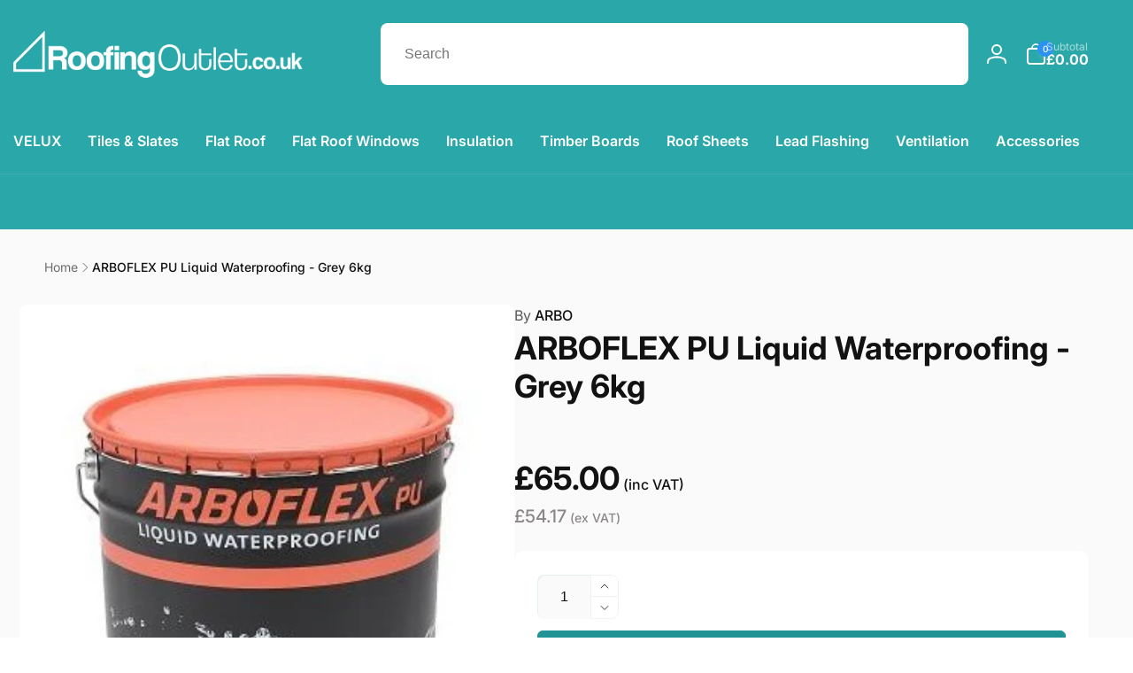

--- FILE ---
content_type: text/html; charset=utf-8
request_url: https://www.roofingoutlet.co.uk/products/arboflex-pu-liquid-waterproofing-grey-6kg
body_size: 87168
content:
<!doctype html>
<html class="no-js" lang="en">
  <head>
<meta charset="utf-8">
    <meta http-equiv="X-UA-Compatible" content="IE=edge">
    <meta name="viewport" content="width=device-width,initial-scale=1">
    <meta name="theme-color" content="">
    <link rel="canonical" href="https://www.roofingoutlet.co.uk/products/arboflex-pu-liquid-waterproofing-grey-6kg">
    <link rel="preconnect" href="https://cdn.shopify.com" crossorigin><link rel="icon" type="image/png" href="//www.roofingoutlet.co.uk/cdn/shop/files/favicon_logo.png?crop=center&height=32&v=1764256461&width=32">

    
<link rel="preload" as="font" href="//www.roofingoutlet.co.uk/cdn/fonts/inter/inter_n4.b2a3f24c19b4de56e8871f609e73ca7f6d2e2bb9.woff2" type="font/woff2" crossorigin><link rel="preload" as="font" href="//www.roofingoutlet.co.uk/cdn/fonts/inter/inter_n7.02711e6b374660cfc7915d1afc1c204e633421e4.woff2" type="font/woff2" crossorigin>
<title>ARBOFLEX PU Liquid Waterproofing - Grey 6kg</title>
      <meta name="description" content="ARBOFLEX PU liquid waterproofing forms a seamless, elastic membrane with excellent adhesion, providing durable, joint-free protection for roofs and surfaces.">

<meta property="og:site_name" content="Roofing Outlet">
<meta property="og:url" content="https://www.roofingoutlet.co.uk/products/arboflex-pu-liquid-waterproofing-grey-6kg">
<meta property="og:title" content="ARBOFLEX PU Liquid Waterproofing - Grey 6kg">
<meta property="og:type" content="product">
<meta property="og:description" content="ARBOFLEX PU liquid waterproofing forms a seamless, elastic membrane with excellent adhesion, providing durable, joint-free protection for roofs and surfaces."><meta property="og:image" content="http://www.roofingoutlet.co.uk/cdn/shop/products/ARBOFLEX-PU-Liquid-Waterproofing_1_fcd2ac61-5865-45da-9c28-3e419ff550ab.jpg?v=1669197640">
  <meta property="og:image:secure_url" content="https://www.roofingoutlet.co.uk/cdn/shop/products/ARBOFLEX-PU-Liquid-Waterproofing_1_fcd2ac61-5865-45da-9c28-3e419ff550ab.jpg?v=1669197640">
  <meta property="og:image:width" content="326">
  <meta property="og:image:height" content="360"><meta property="og:price:amount" content="65.00">
  <meta property="og:price:currency" content="GBP"><meta name="twitter:card" content="summary_large_image">
<meta name="twitter:title" content="ARBOFLEX PU Liquid Waterproofing - Grey 6kg">
<meta name="twitter:description" content="ARBOFLEX PU liquid waterproofing forms a seamless, elastic membrane with excellent adhesion, providing durable, joint-free protection for roofs and surfaces.">
<script>
      window.shopUrl = 'https://www.roofingoutlet.co.uk';
      window.routes = {
        cart_url: '/cart',
        cart_add_url: '/cart/add',
        cart_change_url: '/cart/change',
        cart_update_url: '/cart/update',
        predictive_search_url: '/search/suggest',
        search_url: '/search',
        product_recommendations_url: '/recommendations/products'
      };

      window.photoswipeUrls = {
        lib: '//www.roofingoutlet.co.uk/cdn/shop/t/53/assets/photoswipe.umd.min.js?v=26433048617275824511700056022',
        loaded: false
      };

      window.hasQuickAddDrawer = false;
      window.hasQuickViewModal = false;

      window.cartStrings = {
        error: `There was an error while updating your cart. Please try again.`,
        quantityError: `You can only add [quantity] of this item to your cart.`,
        success: `The product has been added to the cart.`
      }

      window.variantStrings = {
        addToCart: `Add to Basket`,
        soldOut: `Sold out`,
        unavailable: `Unavailable`,
        unavailable_with_option: `[value] - Unavailable`
      }

      window.accessibilityStrings = {
        imageAvailable: `Image [index] is now available in gallery view`,
        shareSuccess: `Link copied to clipboard`,
        copyToClipboard: `Copy link`,
        pauseSlideshow: `Pause slideshow`,
        playSlideshow: `Play slideshow`,countdownExpiredMsg: `The countdown timer has been expired.`
      };window.recentlyViewedStrings = {
          empty: "There are no recently viewed products."
        };window.moneyFormat = "\u003cdiv\u003e\u0026pound;{{amount}}\u003c\/div\u003e";
      window.loadedBackgroundColorSwatches =false;
      window.currencyMain = "GBP";
    </script><script src="//www.roofingoutlet.co.uk/cdn/shop/t/53/assets/critical-global.js?v=13351954877143633921700056022" defer="defer"></script>
    
    <script>window.performance && window.performance.mark && window.performance.mark('shopify.content_for_header.start');</script><meta name="facebook-domain-verification" content="qu0idf9ahue4d1twepz1xh518so0k5">
<meta id="shopify-digital-wallet" name="shopify-digital-wallet" content="/8114601/digital_wallets/dialog">
<meta name="shopify-checkout-api-token" content="8c47b21b5c4cd40097995bd4174b1ca1">
<meta id="in-context-paypal-metadata" data-shop-id="8114601" data-venmo-supported="false" data-environment="production" data-locale="en_US" data-paypal-v4="true" data-currency="GBP">
<link rel="alternate" type="application/json+oembed" href="https://www.roofingoutlet.co.uk/products/arboflex-pu-liquid-waterproofing-grey-6kg.oembed">
<script async="async" src="/checkouts/internal/preloads.js?locale=en-GB"></script>
<link rel="preconnect" href="https://shop.app" crossorigin="anonymous">
<script async="async" src="https://shop.app/checkouts/internal/preloads.js?locale=en-GB&shop_id=8114601" crossorigin="anonymous"></script>
<script id="apple-pay-shop-capabilities" type="application/json">{"shopId":8114601,"countryCode":"GB","currencyCode":"GBP","merchantCapabilities":["supports3DS"],"merchantId":"gid:\/\/shopify\/Shop\/8114601","merchantName":"Roofing Outlet","requiredBillingContactFields":["postalAddress","email","phone"],"requiredShippingContactFields":["postalAddress","email","phone"],"shippingType":"shipping","supportedNetworks":["visa","maestro","masterCard","amex","discover","elo"],"total":{"type":"pending","label":"Roofing Outlet","amount":"1.00"},"shopifyPaymentsEnabled":true,"supportsSubscriptions":true}</script>
<script id="shopify-features" type="application/json">{"accessToken":"8c47b21b5c4cd40097995bd4174b1ca1","betas":["rich-media-storefront-analytics"],"domain":"www.roofingoutlet.co.uk","predictiveSearch":true,"shopId":8114601,"locale":"en"}</script>
<script>var Shopify = Shopify || {};
Shopify.shop = "james-roofing.myshopify.com";
Shopify.locale = "en";
Shopify.currency = {"active":"GBP","rate":"1.0"};
Shopify.country = "GB";
Shopify.theme = {"name":"Copy of Live Woodstock 2.0-Bitpastel 15-11-2023","id":123127332935,"schema_name":"Woodstock","schema_version":"1.1.0","theme_store_id":2239,"role":"main"};
Shopify.theme.handle = "null";
Shopify.theme.style = {"id":null,"handle":null};
Shopify.cdnHost = "www.roofingoutlet.co.uk/cdn";
Shopify.routes = Shopify.routes || {};
Shopify.routes.root = "/";</script>
<script type="module">!function(o){(o.Shopify=o.Shopify||{}).modules=!0}(window);</script>
<script>!function(o){function n(){var o=[];function n(){o.push(Array.prototype.slice.apply(arguments))}return n.q=o,n}var t=o.Shopify=o.Shopify||{};t.loadFeatures=n(),t.autoloadFeatures=n()}(window);</script>
<script>
  window.ShopifyPay = window.ShopifyPay || {};
  window.ShopifyPay.apiHost = "shop.app\/pay";
  window.ShopifyPay.redirectState = null;
</script>
<script id="shop-js-analytics" type="application/json">{"pageType":"product"}</script>
<script defer="defer" async type="module" src="//www.roofingoutlet.co.uk/cdn/shopifycloud/shop-js/modules/v2/client.init-shop-cart-sync_BdyHc3Nr.en.esm.js"></script>
<script defer="defer" async type="module" src="//www.roofingoutlet.co.uk/cdn/shopifycloud/shop-js/modules/v2/chunk.common_Daul8nwZ.esm.js"></script>
<script type="module">
  await import("//www.roofingoutlet.co.uk/cdn/shopifycloud/shop-js/modules/v2/client.init-shop-cart-sync_BdyHc3Nr.en.esm.js");
await import("//www.roofingoutlet.co.uk/cdn/shopifycloud/shop-js/modules/v2/chunk.common_Daul8nwZ.esm.js");

  window.Shopify.SignInWithShop?.initShopCartSync?.({"fedCMEnabled":true,"windoidEnabled":true});

</script>
<script>
  window.Shopify = window.Shopify || {};
  if (!window.Shopify.featureAssets) window.Shopify.featureAssets = {};
  window.Shopify.featureAssets['shop-js'] = {"shop-cart-sync":["modules/v2/client.shop-cart-sync_QYOiDySF.en.esm.js","modules/v2/chunk.common_Daul8nwZ.esm.js"],"init-fed-cm":["modules/v2/client.init-fed-cm_DchLp9rc.en.esm.js","modules/v2/chunk.common_Daul8nwZ.esm.js"],"shop-button":["modules/v2/client.shop-button_OV7bAJc5.en.esm.js","modules/v2/chunk.common_Daul8nwZ.esm.js"],"init-windoid":["modules/v2/client.init-windoid_DwxFKQ8e.en.esm.js","modules/v2/chunk.common_Daul8nwZ.esm.js"],"shop-cash-offers":["modules/v2/client.shop-cash-offers_DWtL6Bq3.en.esm.js","modules/v2/chunk.common_Daul8nwZ.esm.js","modules/v2/chunk.modal_CQq8HTM6.esm.js"],"shop-toast-manager":["modules/v2/client.shop-toast-manager_CX9r1SjA.en.esm.js","modules/v2/chunk.common_Daul8nwZ.esm.js"],"init-shop-email-lookup-coordinator":["modules/v2/client.init-shop-email-lookup-coordinator_UhKnw74l.en.esm.js","modules/v2/chunk.common_Daul8nwZ.esm.js"],"pay-button":["modules/v2/client.pay-button_DzxNnLDY.en.esm.js","modules/v2/chunk.common_Daul8nwZ.esm.js"],"avatar":["modules/v2/client.avatar_BTnouDA3.en.esm.js"],"init-shop-cart-sync":["modules/v2/client.init-shop-cart-sync_BdyHc3Nr.en.esm.js","modules/v2/chunk.common_Daul8nwZ.esm.js"],"shop-login-button":["modules/v2/client.shop-login-button_D8B466_1.en.esm.js","modules/v2/chunk.common_Daul8nwZ.esm.js","modules/v2/chunk.modal_CQq8HTM6.esm.js"],"init-customer-accounts-sign-up":["modules/v2/client.init-customer-accounts-sign-up_C8fpPm4i.en.esm.js","modules/v2/client.shop-login-button_D8B466_1.en.esm.js","modules/v2/chunk.common_Daul8nwZ.esm.js","modules/v2/chunk.modal_CQq8HTM6.esm.js"],"init-shop-for-new-customer-accounts":["modules/v2/client.init-shop-for-new-customer-accounts_CVTO0Ztu.en.esm.js","modules/v2/client.shop-login-button_D8B466_1.en.esm.js","modules/v2/chunk.common_Daul8nwZ.esm.js","modules/v2/chunk.modal_CQq8HTM6.esm.js"],"init-customer-accounts":["modules/v2/client.init-customer-accounts_dRgKMfrE.en.esm.js","modules/v2/client.shop-login-button_D8B466_1.en.esm.js","modules/v2/chunk.common_Daul8nwZ.esm.js","modules/v2/chunk.modal_CQq8HTM6.esm.js"],"shop-follow-button":["modules/v2/client.shop-follow-button_CkZpjEct.en.esm.js","modules/v2/chunk.common_Daul8nwZ.esm.js","modules/v2/chunk.modal_CQq8HTM6.esm.js"],"lead-capture":["modules/v2/client.lead-capture_BntHBhfp.en.esm.js","modules/v2/chunk.common_Daul8nwZ.esm.js","modules/v2/chunk.modal_CQq8HTM6.esm.js"],"checkout-modal":["modules/v2/client.checkout-modal_CfxcYbTm.en.esm.js","modules/v2/chunk.common_Daul8nwZ.esm.js","modules/v2/chunk.modal_CQq8HTM6.esm.js"],"shop-login":["modules/v2/client.shop-login_Da4GZ2H6.en.esm.js","modules/v2/chunk.common_Daul8nwZ.esm.js","modules/v2/chunk.modal_CQq8HTM6.esm.js"],"payment-terms":["modules/v2/client.payment-terms_MV4M3zvL.en.esm.js","modules/v2/chunk.common_Daul8nwZ.esm.js","modules/v2/chunk.modal_CQq8HTM6.esm.js"]};
</script>
<script>(function() {
  var isLoaded = false;
  function asyncLoad() {
    if (isLoaded) return;
    isLoaded = true;
    var urls = ["https:\/\/shopify.orderdeadline.com\/app\/frontend\/js\/order-deadline.min.js?shop=james-roofing.myshopify.com","\/\/www.powr.io\/powr.js?powr-token=james-roofing.myshopify.com\u0026external-type=shopify\u0026shop=james-roofing.myshopify.com","https:\/\/ecommplugins-scripts.trustpilot.com\/v2.1\/js\/header.min.js?settings=eyJrZXkiOiJ1eHFPZnRuQlQyZHpzY1VhIiwicyI6InNrdSJ9\u0026shop=james-roofing.myshopify.com","https:\/\/ecommplugins-trustboxsettings.trustpilot.com\/james-roofing.myshopify.com.js?settings=1707743924938\u0026shop=james-roofing.myshopify.com","\/\/d1liekpayvooaz.cloudfront.net\/apps\/customizery\/customizery.js?shop=james-roofing.myshopify.com","https:\/\/widget.trustpilot.com\/bootstrap\/v5\/tp.widget.sync.bootstrap.min.js?shop=james-roofing.myshopify.com","https:\/\/widget.trustpilot.com\/bootstrap\/v5\/tp.widget.sync.bootstrap.min.js?shop=james-roofing.myshopify.com","https:\/\/code.jquery.com\/jquery-3.6.0.min.js?shop=james-roofing.myshopify.com","https:\/\/kitbuilder.roofingoutlet.co.uk\/js\/custom-kit-processor.js?shop=james-roofing.myshopify.com","https:\/\/cdn.salesfire.co.uk\/code\/7cc25b76-28ee-4c77-83be-8bb6117fe1e9.js?shop=james-roofing.myshopify.com","https:\/\/cdn.shopify.com\/s\/files\/1\/0597\/3783\/3627\/files\/tptinstall.min.js?v=1718591634\u0026t=tapita-seo-script-tags\u0026shop=james-roofing.myshopify.com"];
    for (var i = 0; i < urls.length; i++) {
      var s = document.createElement('script');
      s.type = 'text/javascript';
      s.async = true;
      s.src = urls[i];
      var x = document.getElementsByTagName('script')[0];
      x.parentNode.insertBefore(s, x);
    }
  };
  if(window.attachEvent) {
    window.attachEvent('onload', asyncLoad);
  } else {
    window.addEventListener('load', asyncLoad, false);
  }
})();</script>
<script id="__st">var __st={"a":8114601,"offset":0,"reqid":"139ee93e-772d-4f63-8c05-bbd9e1a5f485-1769008390","pageurl":"www.roofingoutlet.co.uk\/products\/arboflex-pu-liquid-waterproofing-grey-6kg","u":"61b7da52ae9e","p":"product","rtyp":"product","rid":6733270745159};</script>
<script>window.ShopifyPaypalV4VisibilityTracking = true;</script>
<script id="captcha-bootstrap">!function(){'use strict';const t='contact',e='account',n='new_comment',o=[[t,t],['blogs',n],['comments',n],[t,'customer']],c=[[e,'customer_login'],[e,'guest_login'],[e,'recover_customer_password'],[e,'create_customer']],r=t=>t.map((([t,e])=>`form[action*='/${t}']:not([data-nocaptcha='true']) input[name='form_type'][value='${e}']`)).join(','),a=t=>()=>t?[...document.querySelectorAll(t)].map((t=>t.form)):[];function s(){const t=[...o],e=r(t);return a(e)}const i='password',u='form_key',d=['recaptcha-v3-token','g-recaptcha-response','h-captcha-response',i],f=()=>{try{return window.sessionStorage}catch{return}},m='__shopify_v',_=t=>t.elements[u];function p(t,e,n=!1){try{const o=window.sessionStorage,c=JSON.parse(o.getItem(e)),{data:r}=function(t){const{data:e,action:n}=t;return t[m]||n?{data:e,action:n}:{data:t,action:n}}(c);for(const[e,n]of Object.entries(r))t.elements[e]&&(t.elements[e].value=n);n&&o.removeItem(e)}catch(o){console.error('form repopulation failed',{error:o})}}const l='form_type',E='cptcha';function T(t){t.dataset[E]=!0}const w=window,h=w.document,L='Shopify',v='ce_forms',y='captcha';let A=!1;((t,e)=>{const n=(g='f06e6c50-85a8-45c8-87d0-21a2b65856fe',I='https://cdn.shopify.com/shopifycloud/storefront-forms-hcaptcha/ce_storefront_forms_captcha_hcaptcha.v1.5.2.iife.js',D={infoText:'Protected by hCaptcha',privacyText:'Privacy',termsText:'Terms'},(t,e,n)=>{const o=w[L][v],c=o.bindForm;if(c)return c(t,g,e,D).then(n);var r;o.q.push([[t,g,e,D],n]),r=I,A||(h.body.append(Object.assign(h.createElement('script'),{id:'captcha-provider',async:!0,src:r})),A=!0)});var g,I,D;w[L]=w[L]||{},w[L][v]=w[L][v]||{},w[L][v].q=[],w[L][y]=w[L][y]||{},w[L][y].protect=function(t,e){n(t,void 0,e),T(t)},Object.freeze(w[L][y]),function(t,e,n,w,h,L){const[v,y,A,g]=function(t,e,n){const i=e?o:[],u=t?c:[],d=[...i,...u],f=r(d),m=r(i),_=r(d.filter((([t,e])=>n.includes(e))));return[a(f),a(m),a(_),s()]}(w,h,L),I=t=>{const e=t.target;return e instanceof HTMLFormElement?e:e&&e.form},D=t=>v().includes(t);t.addEventListener('submit',(t=>{const e=I(t);if(!e)return;const n=D(e)&&!e.dataset.hcaptchaBound&&!e.dataset.recaptchaBound,o=_(e),c=g().includes(e)&&(!o||!o.value);(n||c)&&t.preventDefault(),c&&!n&&(function(t){try{if(!f())return;!function(t){const e=f();if(!e)return;const n=_(t);if(!n)return;const o=n.value;o&&e.removeItem(o)}(t);const e=Array.from(Array(32),(()=>Math.random().toString(36)[2])).join('');!function(t,e){_(t)||t.append(Object.assign(document.createElement('input'),{type:'hidden',name:u})),t.elements[u].value=e}(t,e),function(t,e){const n=f();if(!n)return;const o=[...t.querySelectorAll(`input[type='${i}']`)].map((({name:t})=>t)),c=[...d,...o],r={};for(const[a,s]of new FormData(t).entries())c.includes(a)||(r[a]=s);n.setItem(e,JSON.stringify({[m]:1,action:t.action,data:r}))}(t,e)}catch(e){console.error('failed to persist form',e)}}(e),e.submit())}));const S=(t,e)=>{t&&!t.dataset[E]&&(n(t,e.some((e=>e===t))),T(t))};for(const o of['focusin','change'])t.addEventListener(o,(t=>{const e=I(t);D(e)&&S(e,y())}));const B=e.get('form_key'),M=e.get(l),P=B&&M;t.addEventListener('DOMContentLoaded',(()=>{const t=y();if(P)for(const e of t)e.elements[l].value===M&&p(e,B);[...new Set([...A(),...v().filter((t=>'true'===t.dataset.shopifyCaptcha))])].forEach((e=>S(e,t)))}))}(h,new URLSearchParams(w.location.search),n,t,e,['guest_login'])})(!0,!0)}();</script>
<script integrity="sha256-4kQ18oKyAcykRKYeNunJcIwy7WH5gtpwJnB7kiuLZ1E=" data-source-attribution="shopify.loadfeatures" defer="defer" src="//www.roofingoutlet.co.uk/cdn/shopifycloud/storefront/assets/storefront/load_feature-a0a9edcb.js" crossorigin="anonymous"></script>
<script crossorigin="anonymous" defer="defer" src="//www.roofingoutlet.co.uk/cdn/shopifycloud/storefront/assets/shopify_pay/storefront-65b4c6d7.js?v=20250812"></script>
<script data-source-attribution="shopify.dynamic_checkout.dynamic.init">var Shopify=Shopify||{};Shopify.PaymentButton=Shopify.PaymentButton||{isStorefrontPortableWallets:!0,init:function(){window.Shopify.PaymentButton.init=function(){};var t=document.createElement("script");t.src="https://www.roofingoutlet.co.uk/cdn/shopifycloud/portable-wallets/latest/portable-wallets.en.js",t.type="module",document.head.appendChild(t)}};
</script>
<script data-source-attribution="shopify.dynamic_checkout.buyer_consent">
  function portableWalletsHideBuyerConsent(e){var t=document.getElementById("shopify-buyer-consent"),n=document.getElementById("shopify-subscription-policy-button");t&&n&&(t.classList.add("hidden"),t.setAttribute("aria-hidden","true"),n.removeEventListener("click",e))}function portableWalletsShowBuyerConsent(e){var t=document.getElementById("shopify-buyer-consent"),n=document.getElementById("shopify-subscription-policy-button");t&&n&&(t.classList.remove("hidden"),t.removeAttribute("aria-hidden"),n.addEventListener("click",e))}window.Shopify?.PaymentButton&&(window.Shopify.PaymentButton.hideBuyerConsent=portableWalletsHideBuyerConsent,window.Shopify.PaymentButton.showBuyerConsent=portableWalletsShowBuyerConsent);
</script>
<script>
  function portableWalletsCleanup(e){e&&e.src&&console.error("Failed to load portable wallets script "+e.src);var t=document.querySelectorAll("shopify-accelerated-checkout .shopify-payment-button__skeleton, shopify-accelerated-checkout-cart .wallet-cart-button__skeleton"),e=document.getElementById("shopify-buyer-consent");for(let e=0;e<t.length;e++)t[e].remove();e&&e.remove()}function portableWalletsNotLoadedAsModule(e){e instanceof ErrorEvent&&"string"==typeof e.message&&e.message.includes("import.meta")&&"string"==typeof e.filename&&e.filename.includes("portable-wallets")&&(window.removeEventListener("error",portableWalletsNotLoadedAsModule),window.Shopify.PaymentButton.failedToLoad=e,"loading"===document.readyState?document.addEventListener("DOMContentLoaded",window.Shopify.PaymentButton.init):window.Shopify.PaymentButton.init())}window.addEventListener("error",portableWalletsNotLoadedAsModule);
</script>

<script type="module" src="https://www.roofingoutlet.co.uk/cdn/shopifycloud/portable-wallets/latest/portable-wallets.en.js" onError="portableWalletsCleanup(this)" crossorigin="anonymous"></script>
<script nomodule>
  document.addEventListener("DOMContentLoaded", portableWalletsCleanup);
</script>

<link id="shopify-accelerated-checkout-styles" rel="stylesheet" media="screen" href="https://www.roofingoutlet.co.uk/cdn/shopifycloud/portable-wallets/latest/accelerated-checkout-backwards-compat.css" crossorigin="anonymous">
<style id="shopify-accelerated-checkout-cart">
        #shopify-buyer-consent {
  margin-top: 1em;
  display: inline-block;
  width: 100%;
}

#shopify-buyer-consent.hidden {
  display: none;
}

#shopify-subscription-policy-button {
  background: none;
  border: none;
  padding: 0;
  text-decoration: underline;
  font-size: inherit;
  cursor: pointer;
}

#shopify-subscription-policy-button::before {
  box-shadow: none;
}

      </style>

<script>window.performance && window.performance.mark && window.performance.mark('shopify.content_for_header.end');</script>
<style data-shopify>@font-face {
  font-family: Inter;
  font-weight: 400;
  font-style: normal;
  font-display: swap;
  src: url("//www.roofingoutlet.co.uk/cdn/fonts/inter/inter_n4.b2a3f24c19b4de56e8871f609e73ca7f6d2e2bb9.woff2") format("woff2"),
       url("//www.roofingoutlet.co.uk/cdn/fonts/inter/inter_n4.af8052d517e0c9ffac7b814872cecc27ae1fa132.woff") format("woff");
}
@font-face {
  font-family: Inter;
  font-weight: 700;
  font-style: normal;
  font-display: swap;
  src: url("//www.roofingoutlet.co.uk/cdn/fonts/inter/inter_n7.02711e6b374660cfc7915d1afc1c204e633421e4.woff2") format("woff2"),
       url("//www.roofingoutlet.co.uk/cdn/fonts/inter/inter_n7.6dab87426f6b8813070abd79972ceaf2f8d3b012.woff") format("woff");
}
@font-face {
  font-family: Inter;
  font-weight: 400;
  font-style: italic;
  font-display: swap;
  src: url("//www.roofingoutlet.co.uk/cdn/fonts/inter/inter_i4.feae1981dda792ab80d117249d9c7e0f1017e5b3.woff2") format("woff2"),
       url("//www.roofingoutlet.co.uk/cdn/fonts/inter/inter_i4.62773b7113d5e5f02c71486623cf828884c85c6e.woff") format("woff");
}
@font-face {
  font-family: Inter;
  font-weight: 700;
  font-style: italic;
  font-display: swap;
  src: url("//www.roofingoutlet.co.uk/cdn/fonts/inter/inter_i7.b377bcd4cc0f160622a22d638ae7e2cd9b86ea4c.woff2") format("woff2"),
       url("//www.roofingoutlet.co.uk/cdn/fonts/inter/inter_i7.7c69a6a34e3bb44fcf6f975857e13b9a9b25beb4.woff") format("woff");
}
@font-face {
  font-family: Inter;
  font-weight: 500;
  font-style: normal;
  font-display: swap;
  src: url("//www.roofingoutlet.co.uk/cdn/fonts/inter/inter_n5.d7101d5e168594dd06f56f290dd759fba5431d97.woff2") format("woff2"),
       url("//www.roofingoutlet.co.uk/cdn/fonts/inter/inter_n5.5332a76bbd27da00474c136abb1ca3cbbf259068.woff") format("woff");
}
@font-face {
  font-family: Inter;
  font-weight: 600;
  font-style: normal;
  font-display: swap;
  src: url("//www.roofingoutlet.co.uk/cdn/fonts/inter/inter_n6.771af0474a71b3797eb38f3487d6fb79d43b6877.woff2") format("woff2"),
       url("//www.roofingoutlet.co.uk/cdn/fonts/inter/inter_n6.88c903d8f9e157d48b73b7777d0642925bcecde7.woff") format("woff");
}

:root,.color-background-1 {
			--color-foreground: 18, 18, 18;
			--color-background: 255, 255, 255;
			--gradient-background: #ffffff;
			--color-button-text: 255, 255, 255;
			--color-button: 33, 147, 149;
			--color-sale-off-price: 239, 68, 68;
			--color-compare-at-price: 148, 163, 184;
			--color-review-stars: 251, 191, 36;
			--color-background-input: 250, 250, 250;--free-shipping-tracking-background:linear-gradient(269.94deg, rgba(239, 68, 68, 1) 0.05%, rgba(251, 191, 36, 1) 99.95%);--color-text-message-success: 22, 101, 52;
			--color-background-message-success: 239, 253, 244;
			--color-text-message-warning: 160, 98, 7;
			--color-background-message-warning: 254, 252, 232;
			--color-text-message-error: 152, 28, 27;
			--color-background-message-error: 254, 242, 242;	
		}
.color-background-2 {
			--color-foreground: 0, 0, 0;
			--color-background: 250, 250, 250;
			--gradient-background: #fafafa;
			--color-button-text: 255, 255, 255;
			--color-button: 37, 99, 235;
			--color-sale-off-price: 239, 68, 68;
			--color-compare-at-price: 148, 163, 184;
			--color-review-stars: 251, 191, 36;
			--color-background-input: 255, 255, 255;--free-shipping-tracking-background:linear-gradient(269.94deg, rgba(239, 68, 68, 1) 0.05%, rgba(251, 191, 36, 1) 99.95%);--color-text-message-success: 22, 101, 52;
			--color-background-message-success: 239, 253, 244;
			--color-text-message-warning: 160, 98, 7;
			--color-background-message-warning: 254, 252, 232;
			--color-text-message-error: 152, 28, 27;
			--color-background-message-error: 254, 242, 242;	
		}
.color-inverse {
			--color-foreground: 255, 255, 255;
			--color-background: 41, 167, 169;
			--gradient-background: #29a7a9;
			--color-button-text: 255, 255, 255;
			--color-button: 44, 145, 244;
			--color-sale-off-price: 239, 68, 68;
			--color-compare-at-price: 110, 110, 110;
			--color-review-stars: 4, 69, 202;
			--color-background-input: 255, 255, 255;--free-shipping-tracking-background:linear-gradient(269.94deg, rgba(239, 68, 68, 1) 0.05%, rgba(251, 191, 36, 1) 99.95%);--color-text-message-success: 22, 101, 52;
			--color-background-message-success: 239, 253, 244;
			--color-text-message-warning: 160, 98, 7;
			--color-background-message-warning: 254, 252, 232;
			--color-text-message-error: 152, 28, 27;
			--color-background-message-error: 254, 242, 242;	
		}:root {
		--font-body-family: Inter, sans-serif;
		--font-body-style: normal;
		--font-body-weight: 400;
		--font-body-weight-bold: 700;
		--font-body-weight-medium:500;

		--font-heading-family: Inter, sans-serif;
		--font-heading-style: normal;
		--font-heading-weight: 400;
		--font-heading-weight-bold: 700;
		--font-heading-weight-rte-bold: 700;
		--font-heading-weight-semi-bold:600;
		--font-heading-weight-medium:500;

		--font-body-scale: 1.0;
		--font-heading-scale: 1.0;--font-button-family: var(--font-heading-family);
			--font-button-style: var(--font-heading-style);
			--font-button-weight: var(--font-heading-weight);
			--font-button-weight-medium: var(--font-heading-weight-medium);
			--font-button-scale: var(--font-heading-scale);
			--font-button-weight-bold: var(--font-heading-weight-semi-bold);--page-width: 144rem;
		--page-width-margin: 0rem;

		--product-card-text-alignment: left;
		--product-card-border-opacity: 0.05;
		--product-card-padding: 2rem;
		--product-card-shadow-position: 0rem;
		--product-card-shadow-opacity: 0.15;
		
		--collection-card-text-alignment: left;
		
		--color-sale-badge-foreground: 220, 38, 38;
		--color-sale-badge-background: 254, 242, 242;
		--color-sold-out-badge-foreground: 234, 92, 92;
		--color-sold-out-badge-background: 255, 255, 255;
		--color-custom-badge-1-foreground: 22, 163, 74;
		--color-custom-badge-1-background: 240, 253, 244;
		--color-custom-badge-2-foreground: 255, 255, 255;
		--color-custom-badge-2-background: 6, 5, 227;
		--color-custom-badge-3-foreground: 255, 255, 255;
		--color-custom-badge-3-background: 0, 0, 0;
		--color-custom-badge-4-foreground: 255, 255, 255;
		--color-custom-badge-4-background: 24, 206, 8;
		--color-custom-badge-5-foreground: 0, 0, 0;
		--color-custom-badge-5-background: 138, 255, 248;

		--spacing-sections-desktop: 0px;
		--spacing-sections-mobile: 0px;

		--grid-desktop-vertical-spacing: 28px;
		--grid-desktop-horizontal-spacing: 28px;
		--grid-mobile-vertical-spacing: 14px;
		--grid-mobile-horizontal-spacing: 14px;

		--variants-pills-color-radius:50%;/* Deprecated variables - will be removed in the next version */
		--font-body-weight-500: var(--font-body-weight-medium);
	}

	:root, .color-background-1, .color-background-2, .color-inverse {
		--color-button-outline: var(--color-button-text);
		--color-button-text-outline: var(--color-button);
		--color-link: var(--color-foreground);
		--color-line: rgb(var(--color-foreground), .3);
		--color-card-hover: var(--color-foreground);
		--color-accent-text: var(--color-highlight);
		--color-price-foreground: var(--color-foreground);
		--color-review-stars-foreground: var(--color-review-stars);
		--color-highlight: var(--color-button);
	}

	body, .color-background-1, .color-background-2, .color-inverse {
		color: rgb(var(--color-foreground));
		background-color: rgb(var(--color-background));
	}*,
		*::before,
		*::after {
			box-sizing: inherit;
		}

		html {
			box-sizing: border-box;
			font-size: calc(var(--font-body-scale) * 62.5%);
			height: 100%;
		}

		body {
			display: grid;
			grid-template-rows: auto auto 1fr auto;
			grid-template-columns: 100%;
			min-height: 100%;
			margin: 0;
			font-size: 1.6rem;
			line-height: calc(1 + 0.6 / var(--font-body-scale));
			font-family: var(--font-body-family);
			font-style: var(--font-body-style);
			font-weight: var(--font-body-weight);
		}ul.grid.contains-card--product {
			--grid-horizontal-spacing: 0rem;
			--grid-mobile-vertical-spacing: 0rem;
			--grid-desktop-vertical-spacing: 0rem;
			row-gap: 0rem;
		}</style><link href="//www.roofingoutlet.co.uk/cdn/shop/t/53/assets/critical-base.css?v=17114301066003444571707834355" rel="stylesheet" type="text/css" media="all" />
    <link rel="stylesheet" href="//www.roofingoutlet.co.uk/cdn/shop/t/53/assets/component-card.css?v=155438094760248417781700056022" media="print" onload="this.media='all'">
   
    <script>document.documentElement.className = document.documentElement.className.replace('no-js', 'js');
    if (Shopify.designMode) {
      document.documentElement.classList.add('shopify-design-mode');
    }
    </script>
  
    <!-- TrustBox script -->
    <script type="text/javascript" src="//widget.trustpilot.com/bootstrap/v5/tp.widget.bootstrap.min.js" async></script>
    <!-- End TrustBox script -->

    <!-- Google tag (gtag.js) --> 
    <script async src="https://www.googletagmanager.com/gtag/js?id=AW-939579004"></script>
    <script> window.dataLayer = window.dataLayer || []; function gtag(){dataLayer.push(arguments);} gtag('js', new Date()); gtag('config', 'AW-939579004'); </script>



  




<!--DOOFINDER-SHOPIFY-->  <!--/DOOFINDER-SHOPIFY--><!-- BEGIN app block: shopify://apps/zapiet-pickup-delivery/blocks/app-embed/5599aff0-8af1-473a-a372-ecd72a32b4d5 -->









    <style>#storePickupApp {
}</style>




<script type="text/javascript">
    var zapietTranslations = {};

    window.ZapietMethods = {"shipping":{"active":true,"enabled":true,"name":"Shipping","sort":0,"status":{"condition":"price","operator":"morethan","value":0,"enabled":true,"product_conditions":{"enabled":false,"value":"Delivery Only,Pickup Only","enable":false,"property":"tags","hide_button":false}},"button":{"type":"default","default":"https:\/\/zapiet-vapor.s3.amazonaws.com\/uploads\/images\/f820f606-75ea-4d9c-a5f0-80a1dcde3b12.png","hover":"","active":"https:\/\/zapiet-vapor.s3.amazonaws.com\/uploads\/images\/7894128a-9a2b-41f4-98e2-089abeb34090.png"}},"delivery":{"active":false,"enabled":false,"name":"Delivery","sort":1,"status":{"condition":"price","operator":"morethan","value":0,"enabled":true,"product_conditions":{"enabled":false,"value":"Pickup Only,Shipping Only","enable":false,"property":"tags","hide_button":false}},"button":{"type":"default","default":"https:\/\/zapiet-vapor.s3.amazonaws.com\/uploads\/images\/6de08746-1ae9-4dbd-bc28-d946ddc8b4aa.png","hover":"","active":"https:\/\/zapiet-vapor.s3.amazonaws.com\/uploads\/images\/f8056e04-c8e2-4e15-9ac5-afa7cfc1cde4.png"}},"pickup":{"active":false,"enabled":true,"name":"Pickup","sort":2,"status":{"condition":"price","operator":"morethan","value":0,"enabled":true,"product_conditions":{"enabled":true,"value":"pickup","enable":true,"property":"tags","hide_button":true}},"button":{"type":"default","default":"https:\/\/zapiet-vapor.s3.amazonaws.com\/uploads\/images\/17864dad-c7d8-4260-ab0c-7c2db838e959.png","hover":"","active":"https:\/\/zapiet-vapor.s3.amazonaws.com\/uploads\/images\/f65799d8-104f-4c2c-99b3-f78280995413.png"}}}
    window.ZapietEvent = {
        listen: function(eventKey, callback) {
            if (!this.listeners) {
                this.listeners = [];
            }
            this.listeners.push({
                eventKey: eventKey,
                callback: callback
            });
        },
    };

    

    
        
        var language_settings = {"enable_app":true,"enable_geo_search_for_pickups":false,"pickup_region_filter_enabled":false,"pickup_region_filter_field":null,"currency":"GBP","weight_format":"kg","pickup.enable_map":false,"delivery_validation_method":"within_max_radius","base_country_name":"United Kingdom","base_country_code":"GB","method_display_style":"default","default_method_display_style":"classic","date_format":"l, F j, Y","time_format":"HH:i","week_day_start":"Sun","pickup_address_format":"<span class=\"&quot;name&quot;\"><strong>{{company_name}}</strong></span><span class=\"&quot;address&quot;\">{{address_line_1}}<br />{{city}}, {{postal_code}}</span><span class=\"&quot;distance&quot;\">{{distance}}</span>{{more_information}}","rates_enabled":true,"payment_customization_enabled":false,"distance_format":"km","enable_delivery_address_autocompletion":false,"enable_delivery_current_location":false,"enable_pickup_address_autocompletion":false,"pickup_date_picker_enabled":true,"pickup_time_picker_enabled":true,"delivery_note_enabled":false,"delivery_note_required":false,"delivery_date_picker_enabled":true,"delivery_time_picker_enabled":true,"shipping.date_picker_enabled":false,"delivery_validate_cart":false,"pickup_validate_cart":false,"gmak":"","enable_checkout_locale":true,"enable_checkout_url":true,"disable_widget_for_digital_items":false,"disable_widget_for_product_handles":"gift-card","colors":{"widget_active_background_color":null,"widget_active_border_color":null,"widget_active_icon_color":null,"widget_active_text_color":null,"widget_inactive_background_color":null,"widget_inactive_border_color":null,"widget_inactive_icon_color":null,"widget_inactive_text_color":null},"delivery_validator":{"enabled":false,"show_on_page_load":true,"sticky":true},"checkout":{"delivery":{"discount_code":"","prepopulate_shipping_address":true,"preselect_first_available_time":true},"pickup":{"discount_code":null,"prepopulate_shipping_address":true,"customer_phone_required":false,"preselect_first_location":true,"preselect_first_available_time":true},"shipping":{"discount_code":""}},"day_name_attribute_enabled":false,"methods":{"shipping":{"active":true,"enabled":true,"name":"Shipping","sort":0,"status":{"condition":"price","operator":"morethan","value":0,"enabled":true,"product_conditions":{"enabled":false,"value":"Delivery Only,Pickup Only","enable":false,"property":"tags","hide_button":false}},"button":{"type":"default","default":"https://zapiet-vapor.s3.amazonaws.com/uploads/images/f820f606-75ea-4d9c-a5f0-80a1dcde3b12.png","hover":"","active":"https://zapiet-vapor.s3.amazonaws.com/uploads/images/7894128a-9a2b-41f4-98e2-089abeb34090.png"}},"delivery":{"active":false,"enabled":false,"name":"Delivery","sort":1,"status":{"condition":"price","operator":"morethan","value":0,"enabled":true,"product_conditions":{"enabled":false,"value":"Pickup Only,Shipping Only","enable":false,"property":"tags","hide_button":false}},"button":{"type":"default","default":"https://zapiet-vapor.s3.amazonaws.com/uploads/images/6de08746-1ae9-4dbd-bc28-d946ddc8b4aa.png","hover":"","active":"https://zapiet-vapor.s3.amazonaws.com/uploads/images/f8056e04-c8e2-4e15-9ac5-afa7cfc1cde4.png"}},"pickup":{"active":false,"enabled":true,"name":"Pickup","sort":2,"status":{"condition":"price","operator":"morethan","value":0,"enabled":true,"product_conditions":{"enabled":true,"value":"pickup","enable":true,"property":"tags","hide_button":true}},"button":{"type":"default","default":"https://zapiet-vapor.s3.amazonaws.com/uploads/images/17864dad-c7d8-4260-ab0c-7c2db838e959.png","hover":"","active":"https://zapiet-vapor.s3.amazonaws.com/uploads/images/f65799d8-104f-4c2c-99b3-f78280995413.png"}}},"translations":{"methods":{"shipping":"Shipping","pickup":"Pickups","delivery":"Delivery"},"calendar":{"january":"January","february":"February","march":"March","april":"April","may":"May","june":"June","july":"July","august":"August","september":"September","october":"October","november":"November","december":"December","sunday":"Sun","monday":"Mon","tuesday":"Tue","wednesday":"Wed","thursday":"Thu","friday":"Fri","saturday":"Sat","today":"","close":"","labelMonthNext":"Next month","labelMonthPrev":"Previous month","labelMonthSelect":"Select a month","labelYearSelect":"Select a year","and":"and","between":"between"},"pickup":{"checkout_button":"Checkout","location_label":"Choose a location.","could_not_find_location":"Sorry, we could not find your location.","datepicker_label":"Choose a date and time.","datepicker_placeholder":"Choose a date and time.","date_time_output":"{{DATE}} at {{TIME}}","location_placeholder":"Enter your postal code ...","filter_by_region_placeholder":"Filter by region","heading":"Store Pickup","note":"","max_order_total":"Maximum order value for pickup is £0.00","max_order_weight":"Maximum order weight for pickup is {{ weight }}","min_order_total":"Minimum order value for pickup is £0.00","min_order_weight":"Minimum order weight for pickup is {{ weight }}","more_information":"More information","no_date_time_selected":"Please select a date & time.","no_locations_found":"Sorry, pickup is not available for your selected items.","no_locations_region":"Sorry, pickup is not available in your region.","cart_eligibility_error":"Sorry, pickup is not available for your selected items.","opening_hours":"Opening hours","locations_found":"Please choose a pickup location, date and time:","dates_not_available":"Sorry, your selected items are not currently available for pickup.","location_error":"Please select a pickup location.","checkout_error":"Please select a date and time for pickup."},"delivery":{"checkout_button":"Checkout","could_not_find_location":"Sorry, we could not find your location.","datepicker_label":"Pick a date and time.","datepicker_placeholder":"Choose a date and time.","date_time_output":"{{DATE}} between {{SLOT_START_TIME}} and {{SLOT_END_TIME}}","delivery_note_label":"Please enter delivery instructions (optional)","delivery_validator_button_label":"Go","delivery_validator_eligible_button_label":"Continue shopping","delivery_validator_eligible_content":"To start shopping just click the button below","delivery_validator_eligible_heading":"Great, we deliver to your area!","delivery_validator_error_button_label":"Continue shopping","delivery_validator_error_content":"Sorry, it looks like we have encountered an unexpected error. Please try again.","delivery_validator_error_heading":"An error occured","delivery_validator_not_eligible_button_label":"Continue shopping","delivery_validator_not_eligible_content":"You are more then welcome to continue browsing our store","delivery_validator_not_eligible_heading":"Sorry, we do not deliver to your area","delivery_validator_placeholder":"Enter your postal code ...","delivery_validator_prelude":"Do we deliver?","available":"Great! You are eligible for delivery.","heading":"Local Delivery","note":"Enter your postal code into the field below to check if you are eligible for local delivery:","max_order_total":"Maximum order value for delivery is £0.00","max_order_weight":"Maximum order weight for delivery is {{ weight }}","min_order_total":"Minimum order value for delivery is £0.00","min_order_weight":"Minimum order weight for delivery is {{ weight }}","delivery_note_error":"Please enter delivery instructions","no_date_time_selected":"Please select a date & time for delivery.","cart_eligibility_error":"Sorry, delivery is not available for your selected items.","delivery_note_label_required":"Please enter delivery instructions (required)","location_placeholder":"Enter your postal code ...","not_available":"Sorry, delivery is not available in your area.","dates_not_available":"Sorry, your selected items are not currently available for pickup.","checkout_error":"Please enter a valid zipcode and select your preferred date and time for delivery."},"shipping":{"checkout_button":"Checkout","datepicker_placeholder":"Choose a date and time.","heading":"Shipping","note":"Please click the checkout button to continue.","max_order_total":"Maximum order value for shipping is £0.00","max_order_weight":"Maximum order weight for shipping is {{ weight }}","min_order_total":"Minimum order value for shipping is £0.00","min_order_weight":"Minimum order weight for shipping is {{ weight }}","cart_eligibility_error":"Sorry, shipping is not available for your selected items.","checkout_error":"Please choose a date for shipping."},"widget":{"zapiet_id_error":"There was a problem adding the Zapiet ID to your cart","attributes_error":"There was a problem adding the attributes to your cart","no_checkout_method_error":"Please select a delivery option","no_delivery_options_available":"No delivery options are available for your products"},"product_widget":{"title":"Delivery and pickup options:","pickup_at":"Pickup at {{ location }}","ready_for_collection":"Ready for collection from","on":"on","view_all_stores":"View all stores","pickup_not_available_item":"Pickup not available for this item","delivery_not_available_location":"Delivery not available for {{ postal_code }}","delivered_by":"Delivered by {{ date }}","delivered_today":"Delivered today","change":"Change","tomorrow":"tomorrow","today":"today","delivery_to":"Delivery to {{ postal_code }}","showing_options_for":"Showing options for {{ postal_code }}","modal_heading":"Select a store for pickup","modal_subheading":"Showing stores near {{ postal_code }}","show_opening_hours":"Show opening hours","hide_opening_hours":"Hide opening hours","closed":"Closed","input_placeholder":"Enter your postal code","input_button":"Check","input_error":"Add a postal code to check available delivery and pickup options.","pickup_available":"Pickup available","not_available":"Not available","select":"Select","selected":"Selected","find_a_store":"Find a store"},"shipping_language_code":"en","delivery_language_code":"en-AU","pickup_language_code":"en-CA"},"default_language":"en","region":"us-2","api_region":"api-us","enable_zapiet_id_all_items":false,"widget_restore_state_on_load":false,"draft_orders_enabled":false,"preselect_checkout_method":true,"widget_show_could_not_locate_div_error":true,"checkout_extension_enabled":false,"show_pickup_consent_checkbox":false,"show_delivery_consent_checkbox":false,"subscription_paused":false,"pickup_note_enabled":false,"pickup_note_required":false,"shipping_note_enabled":false,"shipping_note_required":false};
        zapietTranslations["en"] = language_settings.translations;
    

    function initializeZapietApp() {
        var products = [];

        

        window.ZapietCachedSettings = {
            cached_config: {"enable_app":true,"enable_geo_search_for_pickups":false,"pickup_region_filter_enabled":false,"pickup_region_filter_field":null,"currency":"GBP","weight_format":"kg","pickup.enable_map":false,"delivery_validation_method":"within_max_radius","base_country_name":"United Kingdom","base_country_code":"GB","method_display_style":"default","default_method_display_style":"classic","date_format":"l, F j, Y","time_format":"HH:i","week_day_start":"Sun","pickup_address_format":"<span class=\"&quot;name&quot;\"><strong>{{company_name}}</strong></span><span class=\"&quot;address&quot;\">{{address_line_1}}<br />{{city}}, {{postal_code}}</span><span class=\"&quot;distance&quot;\">{{distance}}</span>{{more_information}}","rates_enabled":true,"payment_customization_enabled":false,"distance_format":"km","enable_delivery_address_autocompletion":false,"enable_delivery_current_location":false,"enable_pickup_address_autocompletion":false,"pickup_date_picker_enabled":true,"pickup_time_picker_enabled":true,"delivery_note_enabled":false,"delivery_note_required":false,"delivery_date_picker_enabled":true,"delivery_time_picker_enabled":true,"shipping.date_picker_enabled":false,"delivery_validate_cart":false,"pickup_validate_cart":false,"gmak":"","enable_checkout_locale":true,"enable_checkout_url":true,"disable_widget_for_digital_items":false,"disable_widget_for_product_handles":"gift-card","colors":{"widget_active_background_color":null,"widget_active_border_color":null,"widget_active_icon_color":null,"widget_active_text_color":null,"widget_inactive_background_color":null,"widget_inactive_border_color":null,"widget_inactive_icon_color":null,"widget_inactive_text_color":null},"delivery_validator":{"enabled":false,"show_on_page_load":true,"sticky":true},"checkout":{"delivery":{"discount_code":"","prepopulate_shipping_address":true,"preselect_first_available_time":true},"pickup":{"discount_code":null,"prepopulate_shipping_address":true,"customer_phone_required":false,"preselect_first_location":true,"preselect_first_available_time":true},"shipping":{"discount_code":""}},"day_name_attribute_enabled":false,"methods":{"shipping":{"active":true,"enabled":true,"name":"Shipping","sort":0,"status":{"condition":"price","operator":"morethan","value":0,"enabled":true,"product_conditions":{"enabled":false,"value":"Delivery Only,Pickup Only","enable":false,"property":"tags","hide_button":false}},"button":{"type":"default","default":"https://zapiet-vapor.s3.amazonaws.com/uploads/images/f820f606-75ea-4d9c-a5f0-80a1dcde3b12.png","hover":"","active":"https://zapiet-vapor.s3.amazonaws.com/uploads/images/7894128a-9a2b-41f4-98e2-089abeb34090.png"}},"delivery":{"active":false,"enabled":false,"name":"Delivery","sort":1,"status":{"condition":"price","operator":"morethan","value":0,"enabled":true,"product_conditions":{"enabled":false,"value":"Pickup Only,Shipping Only","enable":false,"property":"tags","hide_button":false}},"button":{"type":"default","default":"https://zapiet-vapor.s3.amazonaws.com/uploads/images/6de08746-1ae9-4dbd-bc28-d946ddc8b4aa.png","hover":"","active":"https://zapiet-vapor.s3.amazonaws.com/uploads/images/f8056e04-c8e2-4e15-9ac5-afa7cfc1cde4.png"}},"pickup":{"active":false,"enabled":true,"name":"Pickup","sort":2,"status":{"condition":"price","operator":"morethan","value":0,"enabled":true,"product_conditions":{"enabled":true,"value":"pickup","enable":true,"property":"tags","hide_button":true}},"button":{"type":"default","default":"https://zapiet-vapor.s3.amazonaws.com/uploads/images/17864dad-c7d8-4260-ab0c-7c2db838e959.png","hover":"","active":"https://zapiet-vapor.s3.amazonaws.com/uploads/images/f65799d8-104f-4c2c-99b3-f78280995413.png"}}},"translations":{"methods":{"shipping":"Shipping","pickup":"Pickups","delivery":"Delivery"},"calendar":{"january":"January","february":"February","march":"March","april":"April","may":"May","june":"June","july":"July","august":"August","september":"September","october":"October","november":"November","december":"December","sunday":"Sun","monday":"Mon","tuesday":"Tue","wednesday":"Wed","thursday":"Thu","friday":"Fri","saturday":"Sat","today":"","close":"","labelMonthNext":"Next month","labelMonthPrev":"Previous month","labelMonthSelect":"Select a month","labelYearSelect":"Select a year","and":"and","between":"between"},"pickup":{"checkout_button":"Checkout","location_label":"Choose a location.","could_not_find_location":"Sorry, we could not find your location.","datepicker_label":"Choose a date and time.","datepicker_placeholder":"Choose a date and time.","date_time_output":"{{DATE}} at {{TIME}}","location_placeholder":"Enter your postal code ...","filter_by_region_placeholder":"Filter by region","heading":"Store Pickup","note":"","max_order_total":"Maximum order value for pickup is £0.00","max_order_weight":"Maximum order weight for pickup is {{ weight }}","min_order_total":"Minimum order value for pickup is £0.00","min_order_weight":"Minimum order weight for pickup is {{ weight }}","more_information":"More information","no_date_time_selected":"Please select a date & time.","no_locations_found":"Sorry, pickup is not available for your selected items.","no_locations_region":"Sorry, pickup is not available in your region.","cart_eligibility_error":"Sorry, pickup is not available for your selected items.","opening_hours":"Opening hours","locations_found":"Please choose a pickup location, date and time:","dates_not_available":"Sorry, your selected items are not currently available for pickup.","location_error":"Please select a pickup location.","checkout_error":"Please select a date and time for pickup."},"delivery":{"checkout_button":"Checkout","could_not_find_location":"Sorry, we could not find your location.","datepicker_label":"Pick a date and time.","datepicker_placeholder":"Choose a date and time.","date_time_output":"{{DATE}} between {{SLOT_START_TIME}} and {{SLOT_END_TIME}}","delivery_note_label":"Please enter delivery instructions (optional)","delivery_validator_button_label":"Go","delivery_validator_eligible_button_label":"Continue shopping","delivery_validator_eligible_content":"To start shopping just click the button below","delivery_validator_eligible_heading":"Great, we deliver to your area!","delivery_validator_error_button_label":"Continue shopping","delivery_validator_error_content":"Sorry, it looks like we have encountered an unexpected error. Please try again.","delivery_validator_error_heading":"An error occured","delivery_validator_not_eligible_button_label":"Continue shopping","delivery_validator_not_eligible_content":"You are more then welcome to continue browsing our store","delivery_validator_not_eligible_heading":"Sorry, we do not deliver to your area","delivery_validator_placeholder":"Enter your postal code ...","delivery_validator_prelude":"Do we deliver?","available":"Great! You are eligible for delivery.","heading":"Local Delivery","note":"Enter your postal code into the field below to check if you are eligible for local delivery:","max_order_total":"Maximum order value for delivery is £0.00","max_order_weight":"Maximum order weight for delivery is {{ weight }}","min_order_total":"Minimum order value for delivery is £0.00","min_order_weight":"Minimum order weight for delivery is {{ weight }}","delivery_note_error":"Please enter delivery instructions","no_date_time_selected":"Please select a date & time for delivery.","cart_eligibility_error":"Sorry, delivery is not available for your selected items.","delivery_note_label_required":"Please enter delivery instructions (required)","location_placeholder":"Enter your postal code ...","not_available":"Sorry, delivery is not available in your area.","dates_not_available":"Sorry, your selected items are not currently available for pickup.","checkout_error":"Please enter a valid zipcode and select your preferred date and time for delivery."},"shipping":{"checkout_button":"Checkout","datepicker_placeholder":"Choose a date and time.","heading":"Shipping","note":"Please click the checkout button to continue.","max_order_total":"Maximum order value for shipping is £0.00","max_order_weight":"Maximum order weight for shipping is {{ weight }}","min_order_total":"Minimum order value for shipping is £0.00","min_order_weight":"Minimum order weight for shipping is {{ weight }}","cart_eligibility_error":"Sorry, shipping is not available for your selected items.","checkout_error":"Please choose a date for shipping."},"widget":{"zapiet_id_error":"There was a problem adding the Zapiet ID to your cart","attributes_error":"There was a problem adding the attributes to your cart","no_checkout_method_error":"Please select a delivery option","no_delivery_options_available":"No delivery options are available for your products"},"product_widget":{"title":"Delivery and pickup options:","pickup_at":"Pickup at {{ location }}","ready_for_collection":"Ready for collection from","on":"on","view_all_stores":"View all stores","pickup_not_available_item":"Pickup not available for this item","delivery_not_available_location":"Delivery not available for {{ postal_code }}","delivered_by":"Delivered by {{ date }}","delivered_today":"Delivered today","change":"Change","tomorrow":"tomorrow","today":"today","delivery_to":"Delivery to {{ postal_code }}","showing_options_for":"Showing options for {{ postal_code }}","modal_heading":"Select a store for pickup","modal_subheading":"Showing stores near {{ postal_code }}","show_opening_hours":"Show opening hours","hide_opening_hours":"Hide opening hours","closed":"Closed","input_placeholder":"Enter your postal code","input_button":"Check","input_error":"Add a postal code to check available delivery and pickup options.","pickup_available":"Pickup available","not_available":"Not available","select":"Select","selected":"Selected","find_a_store":"Find a store"},"shipping_language_code":"en","delivery_language_code":"en-AU","pickup_language_code":"en-CA"},"default_language":"en","region":"us-2","api_region":"api-us","enable_zapiet_id_all_items":false,"widget_restore_state_on_load":false,"draft_orders_enabled":false,"preselect_checkout_method":true,"widget_show_could_not_locate_div_error":true,"checkout_extension_enabled":false,"show_pickup_consent_checkbox":false,"show_delivery_consent_checkbox":false,"subscription_paused":false,"pickup_note_enabled":false,"pickup_note_required":false,"shipping_note_enabled":false,"shipping_note_required":false},
            shop_identifier: 'james-roofing.myshopify.com',
            language_code: 'en',
            checkout_url: '/cart',
            products: products,
            translations: zapietTranslations,
            customer: {
                first_name: '',
                last_name: '',
                company: '',
                address1: '',
                address2: '',
                city: '',
                province: '',
                country: '',
                zip: '',
                phone: '',
                tags: null
            }
        }

        window.Zapiet.start(window.ZapietCachedSettings, true);

        
            window.ZapietEvent.listen('widget_loaded', function() {
                window.Zapiet.Helpers.submitCheckout = function (checkout_button) {
    var validAttributeKeys = [
        'Pickup-Location-Id',
        'Pickup-Day',
        'Pickup-Date',
        'Pickup-Time',
        'Delivery-Location-Id',
        'Delivery-Day',
        'Delivery-Date',
        'Delivery-Time',
        'Shipping-Day',
        'Shipping-Date',
        'Delivery-Note',
        'Shipping-Time',
        'Pickup-Location-Company',
        'Pickup-Location-Address-Line-1',
        'Pickup-Location-Address-Line-2',
        'Pickup-Location-City',
        'Pickup-Location-Region',
        'Pickup-Location-Postal-Code',
        'Pickup-Location-Country',
        'Pickup-Location-Phone',
        'Delivery-Slot-Id',
        'Checkout-Method',
        'Custom-Attribute-1',
        'Custom-Attribute-2',
        'Custom-Attribute-3',
        'SMS-Consent'
    ];

    var checkout_form = document.querySelector('#cart_form');
    if (!checkout_form && checkout_button.hasAttribute('form')) {
        checkout_form = document.querySelector('#' + checkout_button.getAttribute('form'));
    }
    if (!checkout_form) {
        checkout_form = checkout_button.closest('form[action^="' + window.ZapietWidgetConfig.checkout_url + '"]');
    }
    if (!checkout_form) {
        checkout_form = checkout_button.closest('form[action^="/cart"]');
    }
    if (!checkout_form) {
        checkout_form = checkout_button.closest('form[action^="/checkout"]');
    }
    if (!checkout_form) {
        checkout_form = document.querySelector(
            'form[action^="' + window.ZapietWidgetConfig.checkout_url + '"]'
        );
    }

    if (checkout_form) {
        // Delete attributes that are not present
        validAttributeKeys.forEach(function(key) {
            var inputName = 'attributes[' + key + ']';
            var existingInput = checkout_form.querySelector('input[name="' + inputName + '"]');
            if (existingInput && (!window.ZapietCart.attributes || !(key in window.ZapietCart.attributes))) {
                existingInput.parentNode.removeChild(existingInput);
            }
        });

        // Update/create the current attributes
        var attributes = window.ZapietCart.attributes;
        if (attributes) {
            for (var key in attributes) {
                if (attributes.hasOwnProperty(key)) {
                    var value = attributes[key];
                    var inputName = 'attributes[' + key + ']';
                    var input = checkout_form.querySelector('input[name="' + inputName + '"]');
                    
                    if (!input) {
                        input = document.createElement('input');
                        input.type = 'hidden';
                        input.name = inputName;
                        input.value = value;
                        checkout_form.appendChild(input);
                    } else {
                        input.value = value;
                    }
                }
            }
        }
    }
    
    if (checkout_form) {
        checkout_form.submit();
    }
};
            });
        
    }

    function loadZapietStyles(href) {
        var ss = document.createElement("link");
        ss.type = "text/css";
        ss.rel = "stylesheet";
        ss.media = "all";
        ss.href = href;
        document.getElementsByTagName("head")[0].appendChild(ss);
    }

    
        loadZapietStyles("https://cdn.shopify.com/extensions/019be05a-52b6-7172-887e-e7eb0fc23ad3/zapiet-pickup-delivery-1073/assets/storepickup.css");
        var zapietLoadScripts = {
            vendor: true,
            storepickup: true,
            pickup: true,
            delivery: false,
            shipping: true,
            pickup_map: false,
            validator: false
        };

        function zapietScriptLoaded(key) {
            zapietLoadScripts[key] = false;
            if (!Object.values(zapietLoadScripts).includes(true)) {
                initializeZapietApp();
            }
        }
    
</script>




    <script type="module" src="https://cdn.shopify.com/extensions/019be05a-52b6-7172-887e-e7eb0fc23ad3/zapiet-pickup-delivery-1073/assets/vendor.js" onload="zapietScriptLoaded('vendor')" defer></script>
    <script type="module" src="https://cdn.shopify.com/extensions/019be05a-52b6-7172-887e-e7eb0fc23ad3/zapiet-pickup-delivery-1073/assets/storepickup.js" onload="zapietScriptLoaded('storepickup')" defer></script>

    

    
        <script type="module" src="https://cdn.shopify.com/extensions/019be05a-52b6-7172-887e-e7eb0fc23ad3/zapiet-pickup-delivery-1073/assets/pickup.js" onload="zapietScriptLoaded('pickup')" defer></script>
    

    

    
        <script type="module" src="https://cdn.shopify.com/extensions/019be05a-52b6-7172-887e-e7eb0fc23ad3/zapiet-pickup-delivery-1073/assets/shipping.js" onload="zapietScriptLoaded('shipping')" defer></script>
    

    


<!-- END app block --><!-- BEGIN app block: shopify://apps/doofinder-search-discovery/blocks/doofinder-script/1abc6bc6-ff36-4a37-9034-effae4a47cf6 -->
  <script>
    (function(w, k) {w[k] = window[k] || function () { (window[k].q = window[k].q || []).push(arguments) }})(window, "doofinderApp")
    var dfKvCustomerEmail = "";

    doofinderApp("config", "currency", Shopify.currency.active);
    doofinderApp("config", "language", Shopify.locale);
    var context = Shopify.country;
    
    doofinderApp("config", "priceName", context);
    localStorage.setItem("shopify-language", Shopify.locale);

    doofinderApp("init", "layer", {
      params:{
        "":{
          exclude: {
            not_published_in: [context]
          }
        },
        "product":{
          exclude: {
            not_published_in: [context]
          }
        }
      }
    });
  </script>

  <script src="https://eu1-config.doofinder.com/2.x/a4ff711a-dee8-4689-af93-08a3ea7a6276.js" async></script>



<!-- END app block --><!-- BEGIN app block: shopify://apps/cbb-shipping-rates/blocks/app-embed-block/de9da91b-8d51-4359-81df-b8b0288464c7 --><script>
    window.codeblackbelt = window.codeblackbelt || {};
    window.codeblackbelt.shop = window.codeblackbelt.shop || 'james-roofing.myshopify.com';
    </script><script src="//cdn.codeblackbelt.com/widgets/shipping-rates-calculator-plus/main.min.js?version=2026012115+0000" async></script>
<!-- END app block --><!-- BEGIN app block: shopify://apps/pumper-bundles/blocks/app-embed/0856870d-2aca-4b1e-a662-cf1797f61270 --><meta name="format-detection" content="telephone=no">

  

  

  
  



<!-- END app block --><!-- BEGIN app block: shopify://apps/storeseo/blocks/store_seo_meta/64b24496-16f9-4afc-a800-84e6acc4a36c --><!-- BEGIN app snippet: google_site_verification_meta --><!-- END app snippet --><!-- BEGIN app snippet: no_follow_no_index --><!-- END app snippet --><!-- BEGIN app snippet: social_media_preview --><!-- END app snippet --><!-- BEGIN app snippet: canonical_url --><!-- END app snippet --><!-- BEGIN app snippet: redirect_out_of_stock --><!-- END app snippet --><!-- BEGIN app snippet: local_seo --><!-- END app snippet --><!-- BEGIN app snippet: local_seo_breadcrumb -->
<!-- END app snippet --><!-- BEGIN app snippet: local_seo_collection -->
<!-- END app snippet --><!-- BEGIN app snippet: local_seo_blogs -->
<!-- END app snippet --><!-- BEGIN app snippet: local_seo_product -->
<!-- END app snippet --><!-- BEGIN app snippet: local_seo_product_faqs -->
  
  

  
    

<!-- END app snippet --><!-- BEGIN app snippet: local_seo_article --><!-- END app snippet --><!-- BEGIN app snippet: local_seo_organization -->
<!-- END app snippet --><!-- BEGIN app snippet: local_seo_local_business --><!-- END app snippet -->


<!-- END app block --><link href="https://monorail-edge.shopifysvc.com" rel="dns-prefetch">
<script>(function(){if ("sendBeacon" in navigator && "performance" in window) {try {var session_token_from_headers = performance.getEntriesByType('navigation')[0].serverTiming.find(x => x.name == '_s').description;} catch {var session_token_from_headers = undefined;}var session_cookie_matches = document.cookie.match(/_shopify_s=([^;]*)/);var session_token_from_cookie = session_cookie_matches && session_cookie_matches.length === 2 ? session_cookie_matches[1] : "";var session_token = session_token_from_headers || session_token_from_cookie || "";function handle_abandonment_event(e) {var entries = performance.getEntries().filter(function(entry) {return /monorail-edge.shopifysvc.com/.test(entry.name);});if (!window.abandonment_tracked && entries.length === 0) {window.abandonment_tracked = true;var currentMs = Date.now();var navigation_start = performance.timing.navigationStart;var payload = {shop_id: 8114601,url: window.location.href,navigation_start,duration: currentMs - navigation_start,session_token,page_type: "product"};window.navigator.sendBeacon("https://monorail-edge.shopifysvc.com/v1/produce", JSON.stringify({schema_id: "online_store_buyer_site_abandonment/1.1",payload: payload,metadata: {event_created_at_ms: currentMs,event_sent_at_ms: currentMs}}));}}window.addEventListener('pagehide', handle_abandonment_event);}}());</script>
<script id="web-pixels-manager-setup">(function e(e,d,r,n,o){if(void 0===o&&(o={}),!Boolean(null===(a=null===(i=window.Shopify)||void 0===i?void 0:i.analytics)||void 0===a?void 0:a.replayQueue)){var i,a;window.Shopify=window.Shopify||{};var t=window.Shopify;t.analytics=t.analytics||{};var s=t.analytics;s.replayQueue=[],s.publish=function(e,d,r){return s.replayQueue.push([e,d,r]),!0};try{self.performance.mark("wpm:start")}catch(e){}var l=function(){var e={modern:/Edge?\/(1{2}[4-9]|1[2-9]\d|[2-9]\d{2}|\d{4,})\.\d+(\.\d+|)|Firefox\/(1{2}[4-9]|1[2-9]\d|[2-9]\d{2}|\d{4,})\.\d+(\.\d+|)|Chrom(ium|e)\/(9{2}|\d{3,})\.\d+(\.\d+|)|(Maci|X1{2}).+ Version\/(15\.\d+|(1[6-9]|[2-9]\d|\d{3,})\.\d+)([,.]\d+|)( \(\w+\)|)( Mobile\/\w+|) Safari\/|Chrome.+OPR\/(9{2}|\d{3,})\.\d+\.\d+|(CPU[ +]OS|iPhone[ +]OS|CPU[ +]iPhone|CPU IPhone OS|CPU iPad OS)[ +]+(15[._]\d+|(1[6-9]|[2-9]\d|\d{3,})[._]\d+)([._]\d+|)|Android:?[ /-](13[3-9]|1[4-9]\d|[2-9]\d{2}|\d{4,})(\.\d+|)(\.\d+|)|Android.+Firefox\/(13[5-9]|1[4-9]\d|[2-9]\d{2}|\d{4,})\.\d+(\.\d+|)|Android.+Chrom(ium|e)\/(13[3-9]|1[4-9]\d|[2-9]\d{2}|\d{4,})\.\d+(\.\d+|)|SamsungBrowser\/([2-9]\d|\d{3,})\.\d+/,legacy:/Edge?\/(1[6-9]|[2-9]\d|\d{3,})\.\d+(\.\d+|)|Firefox\/(5[4-9]|[6-9]\d|\d{3,})\.\d+(\.\d+|)|Chrom(ium|e)\/(5[1-9]|[6-9]\d|\d{3,})\.\d+(\.\d+|)([\d.]+$|.*Safari\/(?![\d.]+ Edge\/[\d.]+$))|(Maci|X1{2}).+ Version\/(10\.\d+|(1[1-9]|[2-9]\d|\d{3,})\.\d+)([,.]\d+|)( \(\w+\)|)( Mobile\/\w+|) Safari\/|Chrome.+OPR\/(3[89]|[4-9]\d|\d{3,})\.\d+\.\d+|(CPU[ +]OS|iPhone[ +]OS|CPU[ +]iPhone|CPU IPhone OS|CPU iPad OS)[ +]+(10[._]\d+|(1[1-9]|[2-9]\d|\d{3,})[._]\d+)([._]\d+|)|Android:?[ /-](13[3-9]|1[4-9]\d|[2-9]\d{2}|\d{4,})(\.\d+|)(\.\d+|)|Mobile Safari.+OPR\/([89]\d|\d{3,})\.\d+\.\d+|Android.+Firefox\/(13[5-9]|1[4-9]\d|[2-9]\d{2}|\d{4,})\.\d+(\.\d+|)|Android.+Chrom(ium|e)\/(13[3-9]|1[4-9]\d|[2-9]\d{2}|\d{4,})\.\d+(\.\d+|)|Android.+(UC? ?Browser|UCWEB|U3)[ /]?(15\.([5-9]|\d{2,})|(1[6-9]|[2-9]\d|\d{3,})\.\d+)\.\d+|SamsungBrowser\/(5\.\d+|([6-9]|\d{2,})\.\d+)|Android.+MQ{2}Browser\/(14(\.(9|\d{2,})|)|(1[5-9]|[2-9]\d|\d{3,})(\.\d+|))(\.\d+|)|K[Aa][Ii]OS\/(3\.\d+|([4-9]|\d{2,})\.\d+)(\.\d+|)/},d=e.modern,r=e.legacy,n=navigator.userAgent;return n.match(d)?"modern":n.match(r)?"legacy":"unknown"}(),u="modern"===l?"modern":"legacy",c=(null!=n?n:{modern:"",legacy:""})[u],f=function(e){return[e.baseUrl,"/wpm","/b",e.hashVersion,"modern"===e.buildTarget?"m":"l",".js"].join("")}({baseUrl:d,hashVersion:r,buildTarget:u}),m=function(e){var d=e.version,r=e.bundleTarget,n=e.surface,o=e.pageUrl,i=e.monorailEndpoint;return{emit:function(e){var a=e.status,t=e.errorMsg,s=(new Date).getTime(),l=JSON.stringify({metadata:{event_sent_at_ms:s},events:[{schema_id:"web_pixels_manager_load/3.1",payload:{version:d,bundle_target:r,page_url:o,status:a,surface:n,error_msg:t},metadata:{event_created_at_ms:s}}]});if(!i)return console&&console.warn&&console.warn("[Web Pixels Manager] No Monorail endpoint provided, skipping logging."),!1;try{return self.navigator.sendBeacon.bind(self.navigator)(i,l)}catch(e){}var u=new XMLHttpRequest;try{return u.open("POST",i,!0),u.setRequestHeader("Content-Type","text/plain"),u.send(l),!0}catch(e){return console&&console.warn&&console.warn("[Web Pixels Manager] Got an unhandled error while logging to Monorail."),!1}}}}({version:r,bundleTarget:l,surface:e.surface,pageUrl:self.location.href,monorailEndpoint:e.monorailEndpoint});try{o.browserTarget=l,function(e){var d=e.src,r=e.async,n=void 0===r||r,o=e.onload,i=e.onerror,a=e.sri,t=e.scriptDataAttributes,s=void 0===t?{}:t,l=document.createElement("script"),u=document.querySelector("head"),c=document.querySelector("body");if(l.async=n,l.src=d,a&&(l.integrity=a,l.crossOrigin="anonymous"),s)for(var f in s)if(Object.prototype.hasOwnProperty.call(s,f))try{l.dataset[f]=s[f]}catch(e){}if(o&&l.addEventListener("load",o),i&&l.addEventListener("error",i),u)u.appendChild(l);else{if(!c)throw new Error("Did not find a head or body element to append the script");c.appendChild(l)}}({src:f,async:!0,onload:function(){if(!function(){var e,d;return Boolean(null===(d=null===(e=window.Shopify)||void 0===e?void 0:e.analytics)||void 0===d?void 0:d.initialized)}()){var d=window.webPixelsManager.init(e)||void 0;if(d){var r=window.Shopify.analytics;r.replayQueue.forEach((function(e){var r=e[0],n=e[1],o=e[2];d.publishCustomEvent(r,n,o)})),r.replayQueue=[],r.publish=d.publishCustomEvent,r.visitor=d.visitor,r.initialized=!0}}},onerror:function(){return m.emit({status:"failed",errorMsg:"".concat(f," has failed to load")})},sri:function(e){var d=/^sha384-[A-Za-z0-9+/=]+$/;return"string"==typeof e&&d.test(e)}(c)?c:"",scriptDataAttributes:o}),m.emit({status:"loading"})}catch(e){m.emit({status:"failed",errorMsg:(null==e?void 0:e.message)||"Unknown error"})}}})({shopId: 8114601,storefrontBaseUrl: "https://www.roofingoutlet.co.uk",extensionsBaseUrl: "https://extensions.shopifycdn.com/cdn/shopifycloud/web-pixels-manager",monorailEndpoint: "https://monorail-edge.shopifysvc.com/unstable/produce_batch",surface: "storefront-renderer",enabledBetaFlags: ["2dca8a86"],webPixelsConfigList: [{"id":"1636270456","configuration":"{\"siteID\":\"7cc25b76-28ee-4c77-83be-8bb6117fe1e9\"}","eventPayloadVersion":"v1","runtimeContext":"STRICT","scriptVersion":"f8181cc756f67d7c70742a4ed0d6b949","type":"APP","apiClientId":3983114241,"privacyPurposes":[],"dataSharingAdjustments":{"protectedCustomerApprovalScopes":["read_customer_email","read_customer_name","read_customer_personal_data","read_customer_phone"]}},{"id":"235405383","configuration":"{\"config\":\"{\\\"pixel_id\\\":\\\"G-3W07WHZ68M\\\",\\\"gtag_events\\\":[{\\\"type\\\":\\\"begin_checkout\\\",\\\"action_label\\\":\\\"G-3W07WHZ68M\\\"},{\\\"type\\\":\\\"search\\\",\\\"action_label\\\":\\\"G-3W07WHZ68M\\\"},{\\\"type\\\":\\\"view_item\\\",\\\"action_label\\\":\\\"G-3W07WHZ68M\\\"},{\\\"type\\\":\\\"purchase\\\",\\\"action_label\\\":\\\"G-3W07WHZ68M\\\"},{\\\"type\\\":\\\"page_view\\\",\\\"action_label\\\":\\\"G-3W07WHZ68M\\\"},{\\\"type\\\":\\\"add_payment_info\\\",\\\"action_label\\\":\\\"G-3W07WHZ68M\\\"},{\\\"type\\\":\\\"add_to_cart\\\",\\\"action_label\\\":\\\"G-3W07WHZ68M\\\"}],\\\"enable_monitoring_mode\\\":false}\"}","eventPayloadVersion":"v1","runtimeContext":"OPEN","scriptVersion":"b2a88bafab3e21179ed38636efcd8a93","type":"APP","apiClientId":1780363,"privacyPurposes":[],"dataSharingAdjustments":{"protectedCustomerApprovalScopes":["read_customer_address","read_customer_email","read_customer_name","read_customer_personal_data","read_customer_phone"]}},{"id":"99876935","configuration":"{\"pixel_id\":\"239261264337339\",\"pixel_type\":\"facebook_pixel\",\"metaapp_system_user_token\":\"-\"}","eventPayloadVersion":"v1","runtimeContext":"OPEN","scriptVersion":"ca16bc87fe92b6042fbaa3acc2fbdaa6","type":"APP","apiClientId":2329312,"privacyPurposes":["ANALYTICS","MARKETING","SALE_OF_DATA"],"dataSharingAdjustments":{"protectedCustomerApprovalScopes":["read_customer_address","read_customer_email","read_customer_name","read_customer_personal_data","read_customer_phone"]}},{"id":"42532935","configuration":"{\"tagID\":\"2614046534996\"}","eventPayloadVersion":"v1","runtimeContext":"STRICT","scriptVersion":"18031546ee651571ed29edbe71a3550b","type":"APP","apiClientId":3009811,"privacyPurposes":["ANALYTICS","MARKETING","SALE_OF_DATA"],"dataSharingAdjustments":{"protectedCustomerApprovalScopes":["read_customer_address","read_customer_email","read_customer_name","read_customer_personal_data","read_customer_phone"]}},{"id":"12353607","eventPayloadVersion":"1","runtimeContext":"LAX","scriptVersion":"6","type":"CUSTOM","privacyPurposes":["SALE_OF_DATA"],"name":"Google Ads Conversion"},{"id":"shopify-app-pixel","configuration":"{}","eventPayloadVersion":"v1","runtimeContext":"STRICT","scriptVersion":"0450","apiClientId":"shopify-pixel","type":"APP","privacyPurposes":["ANALYTICS","MARKETING"]},{"id":"shopify-custom-pixel","eventPayloadVersion":"v1","runtimeContext":"LAX","scriptVersion":"0450","apiClientId":"shopify-pixel","type":"CUSTOM","privacyPurposes":["ANALYTICS","MARKETING"]}],isMerchantRequest: false,initData: {"shop":{"name":"Roofing Outlet","paymentSettings":{"currencyCode":"GBP"},"myshopifyDomain":"james-roofing.myshopify.com","countryCode":"GB","storefrontUrl":"https:\/\/www.roofingoutlet.co.uk"},"customer":null,"cart":null,"checkout":null,"productVariants":[{"price":{"amount":65.0,"currencyCode":"GBP"},"product":{"title":"ARBOFLEX PU Liquid Waterproofing - Grey 6kg","vendor":"ARBO","id":"6733270745159","untranslatedTitle":"ARBOFLEX PU Liquid Waterproofing - Grey 6kg","url":"\/products\/arboflex-pu-liquid-waterproofing-grey-6kg","type":"PU Liquid waterproofing"},"id":"39906264023111","image":{"src":"\/\/www.roofingoutlet.co.uk\/cdn\/shop\/products\/ARBOFLEX-PU-Liquid-Waterproofing_1_fcd2ac61-5865-45da-9c28-3e419ff550ab.jpg?v=1669197640"},"sku":"ARBOFLEX-PU-6","title":"Default Title","untranslatedTitle":"Default Title"}],"purchasingCompany":null},},"https://www.roofingoutlet.co.uk/cdn","fcfee988w5aeb613cpc8e4bc33m6693e112",{"modern":"","legacy":""},{"shopId":"8114601","storefrontBaseUrl":"https:\/\/www.roofingoutlet.co.uk","extensionBaseUrl":"https:\/\/extensions.shopifycdn.com\/cdn\/shopifycloud\/web-pixels-manager","surface":"storefront-renderer","enabledBetaFlags":"[\"2dca8a86\"]","isMerchantRequest":"false","hashVersion":"fcfee988w5aeb613cpc8e4bc33m6693e112","publish":"custom","events":"[[\"page_viewed\",{}],[\"product_viewed\",{\"productVariant\":{\"price\":{\"amount\":65.0,\"currencyCode\":\"GBP\"},\"product\":{\"title\":\"ARBOFLEX PU Liquid Waterproofing - Grey 6kg\",\"vendor\":\"ARBO\",\"id\":\"6733270745159\",\"untranslatedTitle\":\"ARBOFLEX PU Liquid Waterproofing - Grey 6kg\",\"url\":\"\/products\/arboflex-pu-liquid-waterproofing-grey-6kg\",\"type\":\"PU Liquid waterproofing\"},\"id\":\"39906264023111\",\"image\":{\"src\":\"\/\/www.roofingoutlet.co.uk\/cdn\/shop\/products\/ARBOFLEX-PU-Liquid-Waterproofing_1_fcd2ac61-5865-45da-9c28-3e419ff550ab.jpg?v=1669197640\"},\"sku\":\"ARBOFLEX-PU-6\",\"title\":\"Default Title\",\"untranslatedTitle\":\"Default Title\"}}]]"});</script><script>
  window.ShopifyAnalytics = window.ShopifyAnalytics || {};
  window.ShopifyAnalytics.meta = window.ShopifyAnalytics.meta || {};
  window.ShopifyAnalytics.meta.currency = 'GBP';
  var meta = {"product":{"id":6733270745159,"gid":"gid:\/\/shopify\/Product\/6733270745159","vendor":"ARBO","type":"PU Liquid waterproofing","handle":"arboflex-pu-liquid-waterproofing-grey-6kg","variants":[{"id":39906264023111,"price":6500,"name":"ARBOFLEX PU Liquid Waterproofing - Grey 6kg","public_title":null,"sku":"ARBOFLEX-PU-6"}],"remote":false},"page":{"pageType":"product","resourceType":"product","resourceId":6733270745159,"requestId":"139ee93e-772d-4f63-8c05-bbd9e1a5f485-1769008390"}};
  for (var attr in meta) {
    window.ShopifyAnalytics.meta[attr] = meta[attr];
  }
</script>
<script class="analytics">
  (function () {
    var customDocumentWrite = function(content) {
      var jquery = null;

      if (window.jQuery) {
        jquery = window.jQuery;
      } else if (window.Checkout && window.Checkout.$) {
        jquery = window.Checkout.$;
      }

      if (jquery) {
        jquery('body').append(content);
      }
    };

    var hasLoggedConversion = function(token) {
      if (token) {
        return document.cookie.indexOf('loggedConversion=' + token) !== -1;
      }
      return false;
    }

    var setCookieIfConversion = function(token) {
      if (token) {
        var twoMonthsFromNow = new Date(Date.now());
        twoMonthsFromNow.setMonth(twoMonthsFromNow.getMonth() + 2);

        document.cookie = 'loggedConversion=' + token + '; expires=' + twoMonthsFromNow;
      }
    }

    var trekkie = window.ShopifyAnalytics.lib = window.trekkie = window.trekkie || [];
    if (trekkie.integrations) {
      return;
    }
    trekkie.methods = [
      'identify',
      'page',
      'ready',
      'track',
      'trackForm',
      'trackLink'
    ];
    trekkie.factory = function(method) {
      return function() {
        var args = Array.prototype.slice.call(arguments);
        args.unshift(method);
        trekkie.push(args);
        return trekkie;
      };
    };
    for (var i = 0; i < trekkie.methods.length; i++) {
      var key = trekkie.methods[i];
      trekkie[key] = trekkie.factory(key);
    }
    trekkie.load = function(config) {
      trekkie.config = config || {};
      trekkie.config.initialDocumentCookie = document.cookie;
      var first = document.getElementsByTagName('script')[0];
      var script = document.createElement('script');
      script.type = 'text/javascript';
      script.onerror = function(e) {
        var scriptFallback = document.createElement('script');
        scriptFallback.type = 'text/javascript';
        scriptFallback.onerror = function(error) {
                var Monorail = {
      produce: function produce(monorailDomain, schemaId, payload) {
        var currentMs = new Date().getTime();
        var event = {
          schema_id: schemaId,
          payload: payload,
          metadata: {
            event_created_at_ms: currentMs,
            event_sent_at_ms: currentMs
          }
        };
        return Monorail.sendRequest("https://" + monorailDomain + "/v1/produce", JSON.stringify(event));
      },
      sendRequest: function sendRequest(endpointUrl, payload) {
        // Try the sendBeacon API
        if (window && window.navigator && typeof window.navigator.sendBeacon === 'function' && typeof window.Blob === 'function' && !Monorail.isIos12()) {
          var blobData = new window.Blob([payload], {
            type: 'text/plain'
          });

          if (window.navigator.sendBeacon(endpointUrl, blobData)) {
            return true;
          } // sendBeacon was not successful

        } // XHR beacon

        var xhr = new XMLHttpRequest();

        try {
          xhr.open('POST', endpointUrl);
          xhr.setRequestHeader('Content-Type', 'text/plain');
          xhr.send(payload);
        } catch (e) {
          console.log(e);
        }

        return false;
      },
      isIos12: function isIos12() {
        return window.navigator.userAgent.lastIndexOf('iPhone; CPU iPhone OS 12_') !== -1 || window.navigator.userAgent.lastIndexOf('iPad; CPU OS 12_') !== -1;
      }
    };
    Monorail.produce('monorail-edge.shopifysvc.com',
      'trekkie_storefront_load_errors/1.1',
      {shop_id: 8114601,
      theme_id: 123127332935,
      app_name: "storefront",
      context_url: window.location.href,
      source_url: "//www.roofingoutlet.co.uk/cdn/s/trekkie.storefront.cd680fe47e6c39ca5d5df5f0a32d569bc48c0f27.min.js"});

        };
        scriptFallback.async = true;
        scriptFallback.src = '//www.roofingoutlet.co.uk/cdn/s/trekkie.storefront.cd680fe47e6c39ca5d5df5f0a32d569bc48c0f27.min.js';
        first.parentNode.insertBefore(scriptFallback, first);
      };
      script.async = true;
      script.src = '//www.roofingoutlet.co.uk/cdn/s/trekkie.storefront.cd680fe47e6c39ca5d5df5f0a32d569bc48c0f27.min.js';
      first.parentNode.insertBefore(script, first);
    };
    trekkie.load(
      {"Trekkie":{"appName":"storefront","development":false,"defaultAttributes":{"shopId":8114601,"isMerchantRequest":null,"themeId":123127332935,"themeCityHash":"14296437578136714189","contentLanguage":"en","currency":"GBP"},"isServerSideCookieWritingEnabled":true,"monorailRegion":"shop_domain","enabledBetaFlags":["65f19447"]},"Session Attribution":{},"S2S":{"facebookCapiEnabled":true,"source":"trekkie-storefront-renderer","apiClientId":580111}}
    );

    var loaded = false;
    trekkie.ready(function() {
      if (loaded) return;
      loaded = true;

      window.ShopifyAnalytics.lib = window.trekkie;

      var originalDocumentWrite = document.write;
      document.write = customDocumentWrite;
      try { window.ShopifyAnalytics.merchantGoogleAnalytics.call(this); } catch(error) {};
      document.write = originalDocumentWrite;

      window.ShopifyAnalytics.lib.page(null,{"pageType":"product","resourceType":"product","resourceId":6733270745159,"requestId":"139ee93e-772d-4f63-8c05-bbd9e1a5f485-1769008390","shopifyEmitted":true});

      var match = window.location.pathname.match(/checkouts\/(.+)\/(thank_you|post_purchase)/)
      var token = match? match[1]: undefined;
      if (!hasLoggedConversion(token)) {
        setCookieIfConversion(token);
        window.ShopifyAnalytics.lib.track("Viewed Product",{"currency":"GBP","variantId":39906264023111,"productId":6733270745159,"productGid":"gid:\/\/shopify\/Product\/6733270745159","name":"ARBOFLEX PU Liquid Waterproofing - Grey 6kg","price":"65.00","sku":"ARBOFLEX-PU-6","brand":"ARBO","variant":null,"category":"PU Liquid waterproofing","nonInteraction":true,"remote":false},undefined,undefined,{"shopifyEmitted":true});
      window.ShopifyAnalytics.lib.track("monorail:\/\/trekkie_storefront_viewed_product\/1.1",{"currency":"GBP","variantId":39906264023111,"productId":6733270745159,"productGid":"gid:\/\/shopify\/Product\/6733270745159","name":"ARBOFLEX PU Liquid Waterproofing - Grey 6kg","price":"65.00","sku":"ARBOFLEX-PU-6","brand":"ARBO","variant":null,"category":"PU Liquid waterproofing","nonInteraction":true,"remote":false,"referer":"https:\/\/www.roofingoutlet.co.uk\/products\/arboflex-pu-liquid-waterproofing-grey-6kg"});
      }
    });


        var eventsListenerScript = document.createElement('script');
        eventsListenerScript.async = true;
        eventsListenerScript.src = "//www.roofingoutlet.co.uk/cdn/shopifycloud/storefront/assets/shop_events_listener-3da45d37.js";
        document.getElementsByTagName('head')[0].appendChild(eventsListenerScript);

})();</script>
  <script>
  if (!window.ga || (window.ga && typeof window.ga !== 'function')) {
    window.ga = function ga() {
      (window.ga.q = window.ga.q || []).push(arguments);
      if (window.Shopify && window.Shopify.analytics && typeof window.Shopify.analytics.publish === 'function') {
        window.Shopify.analytics.publish("ga_stub_called", {}, {sendTo: "google_osp_migration"});
      }
      console.error("Shopify's Google Analytics stub called with:", Array.from(arguments), "\nSee https://help.shopify.com/manual/promoting-marketing/pixels/pixel-migration#google for more information.");
    };
    if (window.Shopify && window.Shopify.analytics && typeof window.Shopify.analytics.publish === 'function') {
      window.Shopify.analytics.publish("ga_stub_initialized", {}, {sendTo: "google_osp_migration"});
    }
  }
</script>
<script
  defer
  src="https://www.roofingoutlet.co.uk/cdn/shopifycloud/perf-kit/shopify-perf-kit-3.0.4.min.js"
  data-application="storefront-renderer"
  data-shop-id="8114601"
  data-render-region="gcp-us-east1"
  data-page-type="product"
  data-theme-instance-id="123127332935"
  data-theme-name="Woodstock"
  data-theme-version="1.1.0"
  data-monorail-region="shop_domain"
  data-resource-timing-sampling-rate="10"
  data-shs="true"
  data-shs-beacon="true"
  data-shs-export-with-fetch="true"
  data-shs-logs-sample-rate="1"
  data-shs-beacon-endpoint="https://www.roofingoutlet.co.uk/api/collect"
></script>
</head>

  <body class="gradient">
    <a class="skip-to-content-link skip-to-content-link--all button visually-hidden" href="#MainContent">
      <span>Skip to content</span>
    </a><svg xmlns="http://www.w3.org/2000/svg" class="hidden">
  <symbol id="icon-search" viewbox="0 0 24 24" fill="none">
    <path d="M22 22L15.656 15.656" stroke="currentColor" stroke-width="2" stroke-linecap="round" stroke-linejoin="round"/>
    <path d="M10 18C14.4183 18 18 14.4183 18 10C18 5.58172 14.4183 2 10 2C5.58172 2 2 5.58172 2 10C2 14.4183 5.58172 18 10 18Z" stroke="currentColor" stroke-width="2" stroke-linecap="round" stroke-linejoin="round"/>
  </symbol>

  <symbol id="icon-close" class="icon icon-close" fill="none" viewBox="0 0 18 17">
    <path d="M.865 15.978a.5.5 0 00.707.707l7.433-7.431 7.579 7.282a.501.501 0 00.846-.37.5.5 0 00-.153-.351L9.712 8.546l7.417-7.416a.5.5 0 10-.707-.708L8.991 7.853 1.413.573a.5.5 0 10-.693.72l7.563 7.268-7.418 7.417z" fill="currentColor">
  </symbol>

  <symbol id="icon-star">
    <path d="M6.5 0L8.3544 3.7568L12.5 4.3592L9.5 7.2832L10.208 11.4128L6.5 9.4632L2.792 11.4128L3.5 7.2832L0.5 4.3592L4.6456 3.7568L6.5 0Z" fill="currentColor"/>
  </symbol>

  <symbol id="icon-eye">
    <path d="M2 9C2 9 5 4.5 9.5 4.5C14 4.5 17 9 17 9C17 9 14 13.5 9.5 13.5C5 13.5 2 9 2 9Z" stroke="currentColor" stroke-width="1.2" stroke-linecap="round" stroke-linejoin="round"/>
    <path d="M9.5 10.5C11.1569 10.5 12.5 9.15685 12.5 7.5C12.5 5.84315 11.1569 4.5 9.5 4.5C7.84315 4.5 6.5 5.84315 6.5 7.5C6.5 9.15685 7.84315 10.5 9.5 10.5Z" stroke="currentColor" stroke-width="1.2" stroke-linecap="round" stroke-linejoin="round"/>
  </symbol>
</svg><!-- BEGIN sections: header-group -->
<div id="shopify-section-sections--14725472452679__e2b20596-17e9-483b-9649-46d4c924dca1" class="shopify-section shopify-section-group-header-group"></div><div id="shopify-section-sections--14725472452679__header" class="shopify-section shopify-section-group-header-group section-header">
<link rel="stylesheet" href="//www.roofingoutlet.co.uk/cdn/shop/t/53/assets/component-list-menu.css?v=131719312031725587831700056022" media="print" onload="this.media='all'">
<link rel="stylesheet" href="//www.roofingoutlet.co.uk/cdn/shop/t/53/assets/component-search.css?v=131819334157748362831700056022" media="print" onload="this.media='all'">
<link rel="stylesheet" href="//www.roofingoutlet.co.uk/cdn/shop/t/53/assets/component-menu-drawer.css?v=164225425080772797681700056022" media="print" onload="this.media='all'"><link rel="stylesheet" href="//www.roofingoutlet.co.uk/cdn/shop/t/53/assets/component-price.css?v=165190595149290141961700056022" media="print" onload="this.media='all'">
  <link rel="stylesheet" href="//www.roofingoutlet.co.uk/cdn/shop/t/53/assets/component-loading-overlay.css?v=115564791691446937071700056022" media="print" onload="this.media='all'"><link rel="stylesheet" href="//www.roofingoutlet.co.uk/cdn/shop/t/53/assets/component-mega-menu.css?v=35866585575994353601700056022" media="print" onload="this.media='all'">

<noscript><link href="//www.roofingoutlet.co.uk/cdn/shop/t/53/assets/component-mega-menu.css?v=35866585575994353601700056022" rel="stylesheet" type="text/css" media="all" /></noscript>
<noscript><link href="//www.roofingoutlet.co.uk/cdn/shop/t/53/assets/component-list-menu.css?v=131719312031725587831700056022" rel="stylesheet" type="text/css" media="all" /></noscript>
<noscript><link href="//www.roofingoutlet.co.uk/cdn/shop/t/53/assets/component-search.css?v=131819334157748362831700056022" rel="stylesheet" type="text/css" media="all" /></noscript>
<noscript><link href="//www.roofingoutlet.co.uk/cdn/shop/t/53/assets/component-menu-drawer.css?v=164225425080772797681700056022" rel="stylesheet" type="text/css" media="all" /></noscript><link rel="stylesheet" href="//www.roofingoutlet.co.uk/cdn/shop/t/53/assets/component-drawer.css?v=96383862502895063811700056022"  media="print" onload="this.media='all'">
  <link rel="stylesheet" href="//www.roofingoutlet.co.uk/cdn/shop/t/53/assets/component-cart-drawer.css?v=122166953997421176581700056022"  media="print" onload="this.media='all'">
  <link rel="stylesheet" href="//www.roofingoutlet.co.uk/cdn/shop/t/53/assets/component-cart.css?v=168992895412013201931700056022"  media="print" onload="this.media='all'">
  <link rel="stylesheet" href="//www.roofingoutlet.co.uk/cdn/shop/t/53/assets/component-totals.css?v=102916880153137599141700056022"  media="print" onload="this.media='all'">
  <link rel="stylesheet" href="//www.roofingoutlet.co.uk/cdn/shop/t/53/assets/component-discounts.css?v=152760482443307489271700056022"  media="print" onload="this.media='all'"><link rel="stylesheet" href="//www.roofingoutlet.co.uk/cdn/shop/t/53/assets/component-cart-items.css?v=42795845083115558001700056022" media="print" onload="this.media='all'"><style>
  .header-top {
    --disclosure-direction: 0.5rem;
  }

  .menu-drawer-container {
    display: flex;
  }

  .header__heading-logo {
    max-width: 250px;
  }

  .header__icons {
    column-gap: 1rem;
  }

  .list-menu {
    list-style: none;
    padding: 0;
    margin: 0;
  }

  .list-menu--inline {
    display: inline-flex;
    flex-wrap: wrap;
    column-gap: 0.5rem;
  }

  summary.list-menu__item {
    padding-right: 2.7rem;
  }

  .list-menu__item:not(.header__menu-item--top) {
    line-height: calc(1 + 0.3 / var(--font-body-scale));
  }

  .list-menu__item--link {
    text-decoration: none;
    padding-bottom: 1rem;
    padding-top: 1rem;
    line-height: calc(1 + 0.8 / var(--font-body-scale));
  }

  .predictive-search-loading-icon {
    display: none;
  }

  .header__toggle-nav-button {
    width: 0rem;
    padding: 0;
    background: none;
    border: none;
  }

  @media screen and (min-width: 750px) {
    .list-menu__item--link {
      padding-bottom: 0.5rem;
      padding-top: 0.5rem;
    }
  }
  @media screen and (min-width: 1200px) {
    .list-menu--inline {
      column-gap: 1rem;
    }
  }
</style><style data-shopify>@media screen and (max-width: 989px) {
    .header__heading-link {text-align: center;}
  }
  .header {
    --header-template-areas: 'left-icon heading icons';--header-template-columns: 1fr auto 1fr;}
  @media screen and (min-width: 990px) {
    .header {--header-template-areas: 'heading icons icons' 'navigation navigation navigation';  
        --header-template-columns: repeat(3, auto);
        padding-top: 1.5rem;
        margin-top: 1.1rem;}.header__inner {
        row-gap: 1.5rem;
      }
      .header__inline-menu {
        margin-top: 1.1rem;
      }
      .header__heading {
        z-index: 3;
      }
      .header__icons {
        grid-column: 2/4;
        width: 100%;
        justify-content: flex-end;
      }
      .header__search {
        flex-grow: 1;
      }
      .search--header {
        justify-content: flex-end;
      }
      .search__input--header {
        width: min(50rem, 100%);
      }}</style><script src="//www.roofingoutlet.co.uk/cdn/shop/t/53/assets/details-disclosure.js?v=79189274043325097011700056022" defer="defer"></script>
<script src="//www.roofingoutlet.co.uk/cdn/shop/t/53/assets/details-modal.js?v=141430337600116437951700056022" defer="defer"></script><script src="//www.roofingoutlet.co.uk/cdn/shop/t/53/assets/sticky-header.js?v=181843359161093183681700056022" defer="defer"></script><sticky-header class="header-wrapper por db color-inverse gradient header-wrapper--border-bottom toggle-nav"><div class="header-top color-background-1 isolate">
      <div class="page-width">
        <div class="flex flex-wrap w100 justify-space-between align-center"><div class="header__localization align-center isolate flex justify-space-between flex-grow-1"></div></div>
      </div>
    </div><header class="header header--top-left w100 header--has-menu header--mobile-center">
    <div class="header__inner page-width"><div class="header__left-icons flex justify-left large-up-hide">
          <header-drawer data-breakpoint="tablet" class="header__drawer-mobile align-self-center" id="header-drawer-menu-mobile">
            <details id="Details-menu-drawer-container" class="menu-drawer-container">
              <summary class="header__icon header__icon--menu header__icon--summary link header__button-icon flex justify-center align-center" aria-label="Menu">
                <span class="por"><svg xmlns="http://www.w3.org/2000/svg" xmlns:xlink="http://www.w3.org/1999/xlink" width="24" height="24" viewBox="0 0 24 24" aria-hidden="true" focusable="false" role="presentation" class="icon icon-hamburger icon-open-state">
  <line x1="5" y1="7" x2="19" y2="7" stroke="currentColor" stroke-width="2" stroke-linecap="round"/>
  <line x1="5" y1="12" x2="19" y2="12" stroke="currentColor" stroke-width="2" stroke-linecap="round"/>
  <line x1="5" y1="17" x2="19" y2="17" stroke="currentColor" stroke-width="2" stroke-linecap="round"/>
</svg><svg xmlns="http://www.w3.org/2000/svg" aria-hidden="true" focusable="false" role="presentation" class="icon icon-close icon-close-state" width="24" height="24" viewBox="0 0 22 22" fill="none">
  <path d="M5.5 16.5L16.5 5.5M5.5 5.5L16.5 16.5" stroke="currentColor" stroke-width="2" stroke-linecap="round" stroke-linejoin="round"/>
</svg></span>
              </summary>
              <div id="menu-drawer" class="gradient menu-drawer menu-drawer--left motion-reduce" tabindex="-1">
                <div class="menu-drawer__inner-container por h100">
                  <div class="menu-drawer__navigation-container h100 overflow-hidden"><nav class="menu-drawer__navigation menu-drawer__block">
                        <ul class="menu-drawer__menu has-submenu list-menu menu-drawer__background" role="list"><li><a href="/collections/all-velux-windows-at-the-roofing-outlet" class="menu-drawer__menu-item list-menu__item link link--text header__menu-item--top h4 first w100">
                                  VELUX
</a></li><li><a href="/collections/roof-tiles-slates-from-the-roofing-outlet" class="menu-drawer__menu-item list-menu__item link link--text header__menu-item--top h4 w100">
                                  Tiles &amp; Slates
</a></li><li><a href="/collections/castle-composites-grc-promenade-tiles" class="menu-drawer__menu-item list-menu__item link link--text header__menu-item--top h4 w100">
                                  Flat Roof
</a></li><li><a href="/collections/flat-roof-windows" class="menu-drawer__menu-item list-menu__item link link--text header__menu-item--top h4 w100">
                                  Flat Roof Windows
</a></li><li><a href="/collections/roof-insulation-at-roofing-outlet" class="menu-drawer__menu-item list-menu__item link link--text header__menu-item--top h4 w100">
                                  Insulation
</a></li><li><a href="/collections/plywood-panels" class="menu-drawer__menu-item list-menu__item link link--text header__menu-item--top h4 w100">
                                  Timber Boards
</a></li><li><a href="/collections/axiome-polycarbonate-sheet" class="menu-drawer__menu-item list-menu__item link link--text header__menu-item--top h4 w100">
                                  Roof Sheets
</a></li><li><a href="/collections/lead-and-lead-accessories-at-roofing-outlet" class="menu-drawer__menu-item list-menu__item link link--text header__menu-item--top h4 w100">
                                  Lead Flashing
</a></li><li><a href="/collections/roof-ventilation" class="menu-drawer__menu-item list-menu__item link link--text header__menu-item--top h4 w100">
                                  Ventilation
</a></li><li><a href="/collections/roofing-accessories" class="menu-drawer__menu-item list-menu__item link link--text header__menu-item--top h4 last w100">
                                  Accessories 
</a></li></ul>
                      </nav><div class="menu-drawer__block menu-drawer__background"><a class="header__customer-support-region__button flex link link--text align-center por no-control-menu">
                            <svg width="24" height="24" viewBox="0 0 24 24" fill="none" xmlns="http://www.w3.org/2000/svg" aria-hidden="true" focusable="false" role="presentation" class="icon icon-support-region light">
                              <path d="M2 10L5 10C5.55228 10 6 10.4477 6 11V16C6 16.5523 5.55228 17 5 17H3C2.44772 17 2 16.5523 2 16V10Z" stroke="currentColor" stroke-width="2"/>
                              <path d="M22 10L19 10C18.4477 10 18 10.4477 18 11V16C18 16.5523 18.4477 17 19 17H21C21.5523 17 22 16.5523 22 16V10Z" stroke="currentColor" stroke-width="2"/>
                              <path d="M21 8C21 4.5 17.5228 1 12 1C6.47715 1 3 4.5 3 8" stroke="currentColor" stroke-width="2"/>
                              <path d="M21 20V21V21C21 22.1046 20.1046 23 19 23H11.5" stroke="currentColor" stroke-width="2" stroke-linecap="round"/>
                            </svg>
                            <span class="header__customer-support-region__global-info"><span class="light db w100 caption lh1">Caption</span><span class="font-body-bold">Your hotline</span>
                            </span>
                          </a></div>
                      <div class="vat-switcher-inline visible-mobile"></div><div class="menu-drawer__utility-links menu-drawer__block menu-drawer__background"></div>
                  </div>
                </div>
              </div>
            </details>
          </header-drawer><a href="https://www.roofingoutlet.co.uk/customer_authentication/redirect?locale=en&region_country=GB" class="header__icon header__icon--account link header__button-icon flex justify-center align-center">
              <svg width="24" height="24" viewBox="0 0 24 24" fill="none" xmlns="http://www.w3.org/2000/svg" class="icon icon-account">
  <rect x="7" y="2" width="10" height="10" rx="5" stroke="currentColor" stroke-width="2"/>
  <path d="M12 15.5C13.5 15.5 16 15.8333 16.5 16C17 16.1667 20.2 16.8 21 18C22 19.5 22 20 22 22" stroke="currentColor" stroke-width="2" stroke-linecap="round"/>
  <path d="M12 15.5C10.5 15.5 8 15.8333 7.5 16C7 16.1667 3.8 16.8 3 18C2 19.5 2 20 2 22" stroke="currentColor" stroke-width="2" stroke-linecap="round"/>
</svg>
              <span class="visually-hidden">Log in</span>
            </a></div><div class="header__heading flex align-center"><button type="button" class="header__toggle-nav-button flex justify-left align-center color-foreground header__button-icon small-hide medium-hide por" tabindex="-1" aria-label="Navigation toggle in sticky header"><svg xmlns="http://www.w3.org/2000/svg" xmlns:xlink="http://www.w3.org/1999/xlink" width="24" height="24" viewBox="0 0 24 24" aria-hidden="true" focusable="false" role="presentation" class="icon icon-hamburger icon-open-state">
  <line x1="5" y1="7" x2="19" y2="7" stroke="currentColor" stroke-width="2" stroke-linecap="round"/>
  <line x1="5" y1="12" x2="19" y2="12" stroke="currentColor" stroke-width="2" stroke-linecap="round"/>
  <line x1="5" y1="17" x2="19" y2="17" stroke="currentColor" stroke-width="2" stroke-linecap="round"/>
</svg><svg xmlns="http://www.w3.org/2000/svg" aria-hidden="true" focusable="false" role="presentation" class="icon icon-close icon-close-state" width="24" height="24" viewBox="0 0 22 22" fill="none">
  <path d="M5.5 16.5L16.5 5.5M5.5 5.5L16.5 16.5" stroke="currentColor" stroke-width="2" stroke-linecap="round" stroke-linejoin="round"/>
</svg></button><a href="/" class="header__heading-link link link--text flex justify-center"><img src="//www.roofingoutlet.co.uk/cdn/shop/files/NEW_LOGO_2023.png?v=1696578908&amp;width=500" alt="Roofing Outlet" srcset="//www.roofingoutlet.co.uk/cdn/shop/files/NEW_LOGO_2023.png?v=1696578908&amp;width=50 50w, //www.roofingoutlet.co.uk/cdn/shop/files/NEW_LOGO_2023.png?v=1696578908&amp;width=100 100w, //www.roofingoutlet.co.uk/cdn/shop/files/NEW_LOGO_2023.png?v=1696578908&amp;width=150 150w, //www.roofingoutlet.co.uk/cdn/shop/files/NEW_LOGO_2023.png?v=1696578908&amp;width=200 200w, //www.roofingoutlet.co.uk/cdn/shop/files/NEW_LOGO_2023.png?v=1696578908&amp;width=250 250w, //www.roofingoutlet.co.uk/cdn/shop/files/NEW_LOGO_2023.png?v=1696578908&amp;width=300 300w, //www.roofingoutlet.co.uk/cdn/shop/files/NEW_LOGO_2023.png?v=1696578908&amp;width=400 400w, //www.roofingoutlet.co.uk/cdn/shop/files/NEW_LOGO_2023.png?v=1696578908&amp;width=500 500w" width="280" height="44.78031634446397" class="header__heading-logo motion-reduce">
</a></div><div class="header__icons flex align-center"><div class="header__search small-hide medium-hide"><predictive-search class="db por predictive-search"><form action="/search" method="get" role="search" class="search search--header flex w100 por">
    <input class="search__input search__input--header w100 color-foreground"
      id="Search-In-Inline"
      type="search"
      name="q"
      value=""
      placeholder="Search"role="combobox"
        aria-expanded="false"
        aria-haspopup="listbox"
        aria-autocomplete="list"
        autocorrect="off"
        autocomplete="off"
        autocapitalize="off"
        spellcheck="false">
    <label class="field__label visually-hidden" for="Search-In-Inline">Search</label>
    <input type="hidden" name="options[prefix]" value="last">
    <button class="search__button search__button--header field__button light flex justify-center align-center overflow-hidden" aria-label="Search">
      <svg class="icon icon-search" aria-hidden="true" focusable="false" role="presentation" width="24" height="24">
        <use href="#icon-search">
      </svg>
    </button>
  </form><div data-predictive-search tabindex="-1">
      <div class="predictive-search__results"></div>
      <div class="predictive-search__loading-state"></div>
    </div>
    <div class="predictive-search__overlay"></div>
  </predictive-search></div><a href="tel:Your hotline" class="header__customer-support-region__button header__customer-support-region flex link link--text align-center small-hide medium-hide por">
  <svg width="24" height="24" viewBox="0 0 24 24" fill="none" xmlns="http://www.w3.org/2000/svg" aria-hidden="true" focusable="false" role="presentation" class="icon icon-support-region light">
    <path d="M2 10L5 10C5.55228 10 6 10.4477 6 11V16C6 16.5523 5.55228 17 5 17H3C2.44772 17 2 16.5523 2 16V10Z" stroke="currentColor" stroke-width="2"/>
    <path d="M22 10L19 10C18.4477 10 18 10.4477 18 11V16C18 16.5523 18.4477 17 19 17H21C21.5523 17 22 16.5523 22 16V10Z" stroke="currentColor" stroke-width="2"/>
    <path d="M21 8C21 4.5 17.5228 1 12 1C6.47715 1 3 4.5 3 8" stroke="currentColor" stroke-width="2"/>
    <path d="M21 20V21V21C21 22.1046 20.1046 23 19 23H11.5" stroke="currentColor" stroke-width="2" stroke-linecap="round"/>
  </svg>
  <span class="header__customer-support-region__global-info"><span class="light db w100 caption lh1">Caption</span><span class="font-body-bold">Your hotline</span>
  </span>
</a><details-modal class="header__search header__search--has-predictive large-up-hide" data-breakpoint="tablet">
  <details class="flex">
    <summary class="header__icon header__icon--search header__icon--summary link header__button-icon modal__toggle flex justify-center align-center large-up-hide" aria-haspopup="dialog" aria-label="Search">
      <svg class="modal__toggle-open icon icon-search" aria-hidden="true" focusable="false" role="presentation" width="24" height="24">
        <use href="#icon-search">
      </svg>
    </summary>
    <div class="search-modal gradient color-background-1" role="dialog" aria-modal="true" aria-label="Search">
      <div class="page-width">
        <div class="por search-modal__inner" tabindex="-1"><predictive-search class="db por predictive-search"><form action="/search" method="get" role="search" class="search search--header flex w100 por">
    <input class="search__input search__input--header w100 color-foreground"
      id="Search-In-Modal"
      type="search"
      name="q"
      value=""
      placeholder="Search"role="combobox"
        aria-expanded="false"
        aria-haspopup="listbox"
        aria-autocomplete="list"
        autocorrect="off"
        autocomplete="off"
        autocapitalize="off"
        spellcheck="false">
    <label class="field__label visually-hidden" for="Search-In-Modal">Search</label>
    <input type="hidden" name="options[prefix]" value="last">
    <button class="search__button search__button--header field__button light flex justify-center align-center overflow-hidden" aria-label="Search">
      <svg class="icon icon-search" aria-hidden="true" focusable="false" role="presentation" width="24" height="24">
        <use href="#icon-search">
      </svg>
    </button>
  </form><div data-predictive-search tabindex="-1">
      <div class="predictive-search__results"></div>
      <div class="predictive-search__loading-state"></div>
    </div>
    <div class="predictive-search__overlay"></div>
  </predictive-search><button type="button" class="search-modal__close-button modal__close-button link link--text focus-inset flex justify-center align-center" aria-label="Close">
            <svg class="icon icon-close" aria-hidden="true" focusable="false" role="presentation">
              <use href="#icon-close"/>
            </svg>
          </button>
        </div>
      </div>
    </div>
  </details>
  <div class="details-modal-overlay search-modal-overlay"></div>
</details-modal><div class="vat-switcher-inline visible-desktop"></div><a href="https://www.roofingoutlet.co.uk/customer_authentication/redirect?locale=en&region_country=GB" class="header__icon header__icon--account link header__button-icon flex justify-center align-center small-hide medium-hide">
      <svg width="24" height="24" viewBox="0 0 24 24" fill="none" xmlns="http://www.w3.org/2000/svg" class="icon icon-account">
  <rect x="7" y="2" width="10" height="10" rx="5" stroke="currentColor" stroke-width="2"/>
  <path d="M12 15.5C13.5 15.5 16 15.8333 16.5 16C17 16.1667 20.2 16.8 21 18C22 19.5 22 20 22 22" stroke="currentColor" stroke-width="2" stroke-linecap="round"/>
  <path d="M12 15.5C10.5 15.5 8 15.8333 7.5 16C7 16.1667 3.8 16.8 3 18C2 19.5 2 20 2 22" stroke="currentColor" stroke-width="2" stroke-linecap="round"/>
</svg>
      <span class="visually-hidden">Log in</span>
    </a><a href="/cart" class="header__icon header__icon--cart link flex justify-center align-center por header__button-icon" id="cart-icon-bubble" aria-label="Cart"><div class="header__cart-inner flex justify-center align-center">
  <div class="por flex"><svg width="24" height="24" viewBox="0 0 24 24" fill="none" xmlns="http://www.w3.org/2000/svg" class="icon icon-cart icon-open-state">
  <path d="M19.5013 6H5.49868C4.1187 6 3 7.13667 3 8.53883V20.4612C3 21.8633 4.1187 23 5.49868 23H19.5013C20.8813 23 22 21.8633 22 20.4612V8.53883C22 7.13667 20.8813 6 19.5013 6Z" stroke="currentColor" stroke-width="2" stroke-miterlimit="10"/>
  <path d="M8 5.3C8 2.93 9.92 1 12.3 1C14.67 1 16.6 2.92 16.6 5.3" stroke="currentColor" stroke-width="1.6" stroke-linecap="round" stroke-linejoin="round"/>
</svg> <div class="cart-count-bubble flex justify-center align-center header__count-bubble font-body-semi-bold"><span aria-hidden="true" class="flex justify-center align-center">0</span><span class="visually-hidden flex justify-center align-center">0 items</span>
    </div>
  </div>
  <div class="flex header__cart-total flex-column small-hide medium-hide">
    <span class="flex align-center small-hide medium-hide light header__cart-total__label caption lh1">Subtotal</span>
    <span class="font-body-bold header__cart-total__price lh1 price"><div>&pound;0.00</div></span>
  </div>
</div></a>
</div><div class="header__inline-menu small-hide medium-hide"><nav>
            <ul class="list-menu list-menu--inline" role="list"><li><a href="/collections/all-velux-windows-at-the-roofing-outlet" class="header__menu-item header__menu-item--top header__menu-item list-menu__item link h4">
                      <span class="link-effect-no-underline">VELUX</span></a></li><li><a href="/collections/roof-tiles-slates-from-the-roofing-outlet" class="header__menu-item header__menu-item--top header__menu-item list-menu__item link h4">
                      <span class="link-effect-no-underline">Tiles &amp; Slates</span></a></li><li><a href="/collections/castle-composites-grc-promenade-tiles" class="header__menu-item header__menu-item--top header__menu-item list-menu__item link h4">
                      <span class="link-effect-no-underline">Flat Roof</span></a></li><li><a href="/collections/flat-roof-windows" class="header__menu-item header__menu-item--top header__menu-item list-menu__item link h4">
                      <span class="link-effect-no-underline">Flat Roof Windows</span></a></li><li><a href="/collections/roof-insulation-at-roofing-outlet" class="header__menu-item header__menu-item--top header__menu-item list-menu__item link h4">
                      <span class="link-effect-no-underline">Insulation</span></a></li><li><a href="/collections/plywood-panels" class="header__menu-item header__menu-item--top header__menu-item list-menu__item link h4">
                      <span class="link-effect-no-underline">Timber Boards</span></a></li><li><a href="/collections/axiome-polycarbonate-sheet" class="header__menu-item header__menu-item--top header__menu-item list-menu__item link h4">
                      <span class="link-effect-no-underline">Roof Sheets</span></a></li><li><a href="/collections/lead-and-lead-accessories-at-roofing-outlet" class="header__menu-item header__menu-item--top header__menu-item list-menu__item link h4">
                      <span class="link-effect-no-underline">Lead Flashing</span></a></li><li><a href="/collections/roof-ventilation" class="header__menu-item header__menu-item--top header__menu-item list-menu__item link h4">
                      <span class="link-effect-no-underline">Ventilation</span></a></li><li><a href="/collections/roofing-accessories" class="header__menu-item header__menu-item--top header__menu-item list-menu__item link h4">
                      <span class="link-effect-no-underline">Accessories </span></a></li></ul>
          </nav></div></div>  
  </header>
</sticky-header> 

<script type="application/ld+json">
  {
    "@context": "http://schema.org",
    "@type": "Organization",
    "name": "Roofing Outlet",
    
      "logo": "https:\/\/www.roofingoutlet.co.uk\/cdn\/shop\/files\/NEW_LOGO_2023.png?v=1696578908\u0026width=1138",
    
    "sameAs": [
      "",
      "",
      "",
      "",
      "",
      "",
      "",
      "",
      ""
    ],
    "url": "https:\/\/www.roofingoutlet.co.uk"
  }
</script><template id="predictive-search-placeholder-tpl">
    <div class="predictive-search__header">
      <div class="skeleton-box small-margin-bottom">
        <span class="w100 db margin-top-1rem"></span>
      </div>
    </div>
    <div class="predictive-search__products">
      <ul class="list-unstyled predictive-search__item-list flex flex-column">
        <li class="predictive-search__product predictive-search__item por">
          <div class="skeleton-box">
            <span class="media media--square w100 db"></span>
          </div>
          <div class="predictive-search__item__info">
            <div class="skeleton-box small-margin-bottom">
              <span class="w100 db margin-top-1rem"></span>
            </div>
            <div class="skeleton-box">
              <span class="w100 db margin-top-1rem"></span>
            </div>
          </div>
        </li>
        <li class="predictive-search__product predictive-search__item por">
          <div class="skeleton-box">
            <span class="media media--square w100 db"></span>
          </div>
          <div class="predictive-search__item__info">
            <div class="skeleton-box small-margin-bottom">
              <span class="w100 db margin-top-1rem"></span>
            </div>
            <div class="skeleton-box">
              <span class="w100 db margin-top-1rem"></span>
            </div>
          </div>
        </li>
        <li class="predictive-search__product predictive-search__item por">
          <div class="skeleton-box">
            <span class="media media--square w100 db"></span>
          </div>
          <div class="predictive-search__item__info">
            <div class="skeleton-box small-margin-bottom">
              <span class="w100 db margin-top-1rem"></span>
            </div>
            <div class="skeleton-box">
              <span class="w100 db margin-top-1rem"></span>
            </div>
          </div>
        </li>
      </ul>
      <div class="small-margin-top predictive-search__notification">
        <div class="skeleton-box small-margin-bottom">
          <span class="w100 db margin-top-1rem margin-bottom-1rem"></span>
        </div>
      </div>
    </div>
  </template>
</div>
<!-- END sections: header-group --><main id="MainContent" class="content-for-layout focus-none" role="main" tabindex="-1">
      <section id="shopify-section-template--14725478645831__main" class="shopify-section section"><section id="MainProduct-template--14725478645831__main" class="product-section section-template--14725478645831__main-padding page-width--extra-spacing-column" data-section="template--14725478645831__main">
<link href="//www.roofingoutlet.co.uk/cdn/shop/t/53/assets/section-main-product.css?v=119553364380070553431700056022" rel="stylesheet" type="text/css" media="all" />
<link href="//www.roofingoutlet.co.uk/cdn/shop/t/53/assets/component-accordion.css?v=18637288360933037841700056022" rel="stylesheet" type="text/css" media="all" />
<link href="//www.roofingoutlet.co.uk/cdn/shop/t/53/assets/component-price.css?v=165190595149290141961700056022" rel="stylesheet" type="text/css" media="all" />
<link href="//www.roofingoutlet.co.uk/cdn/shop/t/53/assets/component-rating.css?v=61574451587440228061700056022" rel="stylesheet" type="text/css" media="all" />
<link href="//www.roofingoutlet.co.uk/cdn/shop/t/53/assets/component-loading-overlay.css?v=115564791691446937071700056022" rel="stylesheet" type="text/css" media="all" />
<link href="//www.roofingoutlet.co.uk/cdn/shop/t/53/assets/component-deferred-media.css?v=39240881700428091561700056022" rel="stylesheet" type="text/css" media="all" />
<style data-shopify>.section-template--14725478645831__main-padding {
    padding-top: 0px;
    padding-bottom: 30px;
  }

  .breadcrumb {
    padding-bottom: 1.5rem;
  }

  @media screen and (min-width: 750px) {
    .section-template--14725478645831__main-padding {
      padding-top: 0px;
      padding-bottom: 40px;
    }
    
    .breadcrumb {
			padding-bottom: 3.2rem;
		}
  }.sticky-cart-template--14725478645831__main {
      position: fixed;
      top: calc(100vh);
      max-width: var(--page-width);
    }#MediaGallery-template--14725478645831__main{
    --object-fit:cover;
  }</style><script src="//www.roofingoutlet.co.uk/cdn/shop/t/53/assets/product-form.js?v=105041093394339074431700056022" defer="defer"></script><div class=" background-input product-section__padding">
<div class="breadcrumb w100 caption-large"><div class="page-width"><ol class="breadcrumb__list list-unstyled flex align-center" itemscope itemtype="https://schema.org/BreadcrumbList">
<li itemprop="itemListElement" itemscope itemtype="https://schema.org/ListItem" class="flex"><a itemprop="item" href="/" class="light full-unstyled-link"><span itemprop="name">Home</span></a><meta itemprop="position" content="1" />
</li><li class="flex">
	<svg class="icon breadcrumb__slash light" aria-hidden="true" focusable="false" role="presentation" xmlns="http://www.w3.org/2000/svg" width="16" height="16" viewBox="0 0 16 16" fill="none">
		<path d="M6 3.33329L10.6667 7.99996L6 12.6666" stroke="currentColor" stroke-linecap="round" stroke-linejoin="round"/>
	</svg>
</li>
<li itemprop="itemListElement" itemscope itemtype="https://schema.org/ListItem" class="flex"><span itemprop="name" class="break">ARBOFLEX PU Liquid Waterproofing - Grey 6kg</span><meta itemprop="position" content="2" />
</li></ol></div></div><style data-shopify>.breadcrumb {
		text-transform: capitalize;
	}
	.breadcrumb__list {
		gap: 0.5rem 1.2rem;
	}
	.shopify-section-header-sticky .breadcrumb {
		visibility: hidden;
		pointer-events: none;
	}
	.breadcrumb li:last-child {
		font-weight: var(--font-body-weight-medium);
	}</style><div class="page-width">
      <div class="product product--small product--media-left product--thumbnail_slider product--mobile-hide grid grid--1-col grid--gapless grid--2-col-tablet w100">
        <div class="grid__item product__media-wrapper product__sticky">
          <media-gallery id="MediaGallery-template--14725478645831__main" role="region" class="product__media-gallery" aria-label="Gallery Viewer" data-desktop-layout="thumbnail_slider">
            <div id="GalleryStatus-template--14725478645831__main" class="visually-hidden" role="status"></div>
            <slider-component id="GalleryViewer-template--14725478645831__main" class="slider-mobile-gutter por">
              <a class="skip-to-content-link button visually-hidden" href="#ProductInfo-template--14725478645831__main">
                <span>Skip to product information</span>
              </a>
              <ul id="Slider-Gallery-template--14725478645831__main" class="product__media-list contains-media grid list-unstyled slider slider--mobile slider--tablet slider--desktop slider--everywhere" role="list"><li id="Slide-template--14725478645831__main-21452602212423" class="w100 product__media-item grid__item slider__slide is-active flex-wrap" data-media-id="template--14725478645831__main-21452602212423">

<a class="product__modal-opener product__modal-opener--image" href="//www.roofingoutlet.co.uk/cdn/shop/products/ARBOFLEX-PU-Liquid-Waterproofing_1_fcd2ac61-5865-45da-9c28-3e419ff550ab.jpg?v=1669197640&width=326" data-pswp-width="326" data-pswp-height="360" aria-label="Open media 1 in modal" tabindex="-1">
  <span class="product__media-icon motion-reduce quick-add-hidden no-js-hidden" aria-hidden="true"><svg aria-hidden="true" focusable="false" role="presentation" class="icon icon-zoom" width="22" height="22" viewBox="0 0 22 22" fill="none" xmlns="http://www.w3.org/2000/svg">
  <rect width="22" height="21.9998" fill="none"/>
  <path d="M8.59999 13.4L3 19" stroke="currentColor" stroke-width="1.4" stroke-linecap="round" stroke-linejoin="round"/>
  <path d="M19.0001 3L13.4001 8.59999" stroke="currentColor" stroke-width="1.4" stroke-linecap="round" stroke-linejoin="round"/>
  <path d="M13.4001 13.4L19.0001 19" stroke="currentColor" stroke-width="1.4" stroke-linecap="round" stroke-linejoin="round"/>
  <path d="M3 3L8.59999 8.59999" stroke="currentColor" stroke-width="1.4" stroke-linecap="round" stroke-linejoin="round"/>
  <path d="M14.1998 3H18.9998V7.79999" stroke="currentColor" stroke-width="1.4" stroke-linecap="round" stroke-linejoin="round"/>
  <path d="M7.79999 19H3V14.2" stroke="currentColor" stroke-width="1.4" stroke-linecap="round" stroke-linejoin="round"/>
  <path d="M3 7.79999V3H7.79999" stroke="currentColor" stroke-width="1.4" stroke-linecap="round" stroke-linejoin="round"/>
  <path d="M18.9998 14.2V19H14.1998" stroke="currentColor" stroke-width="1.4" stroke-linecap="round" stroke-linejoin="round"/>
</svg>
  </span>

  <div class="product__media media ratio" style="--ratio-percent: 110.42944785276072%;">

<img src="//www.roofingoutlet.co.uk/cdn/shop/products/ARBOFLEX-PU-Liquid-Waterproofing_1_fcd2ac61-5865-45da-9c28-3e419ff550ab.jpg?v=1669197640&amp;width=1946" alt="ARBOFLEX PU Liquid Waterproofing - Grey 6kg" srcset="//www.roofingoutlet.co.uk/cdn/shop/products/ARBOFLEX-PU-Liquid-Waterproofing_1_fcd2ac61-5865-45da-9c28-3e419ff550ab.jpg?v=1669197640&amp;width=326 326w" width="326" height="1075" loading="eager" sizes="(min-width: 1440px) 603px, (min-width: 990px) calc(45.0vw - 10rem), (min-width: 750px) calc((100vw - 11.5rem) / 2), calc(100vw / 1 - 4rem)" fetchpriority="high">
</div><svg version="1.1" id="L5" xmlns="http://www.w3.org/2000/svg" xmlns:xlink="http://www.w3.org/1999/xlink" x="0px" y="0px"
  viewBox="0 0 100 100" enable-background="new 0 0 0 0" xml:space="preserve" class="product__media-loading no-js-hidden">
  <circle fill="currentColor" stroke="none" cx="10" cy="50" r="10">
    <animateTransform 
       attributeName="transform" 
       dur="1s" 
       type="translate" 
       values="0 15 ; 0 -15; 0 15" 
       repeatCount="indefinite" 
       begin="0.1"/>
  </circle>
  <circle fill="currentColor" stroke="none" cx="50" cy="50" r="10">
    <animateTransform 
       attributeName="transform" 
       dur="1s" 
       type="translate" 
       values="0 10 ; 0 -10; 0 10" 
       repeatCount="indefinite" 
       begin="0.2"/>
  </circle>
  <circle fill="currentColor" stroke="none" cx="90" cy="50" r="10">
    <animateTransform 
       attributeName="transform" 
       dur="1s" 
       type="translate" 
       values="0 5 ; 0 -5; 0 5" 
       repeatCount="indefinite" 
       begin="0.3"/>
  </circle>
</svg></a>
                  </li><li id="Slide-template--14725478645831__main-21452598050887" class="w100 product__media-item grid__item slider__slide flex-wrap" data-media-id="template--14725478645831__main-21452598050887">

<a class="product__modal-opener product__modal-opener--image" href="//www.roofingoutlet.co.uk/cdn/shop/products/bdb7a62e493058dbe3ef42bce312a2f7_16b07649-ce5d-4a2f-8f21-976b22e58eb9.jpg?v=1669197640&width=2048" data-pswp-width="2048" data-pswp-height="2048" aria-label="Open media 2 in modal" tabindex="-1">
  <span class="product__media-icon motion-reduce quick-add-hidden no-js-hidden" aria-hidden="true"><svg aria-hidden="true" focusable="false" role="presentation" class="icon icon-zoom" width="22" height="22" viewBox="0 0 22 22" fill="none" xmlns="http://www.w3.org/2000/svg">
  <rect width="22" height="21.9998" fill="none"/>
  <path d="M8.59999 13.4L3 19" stroke="currentColor" stroke-width="1.4" stroke-linecap="round" stroke-linejoin="round"/>
  <path d="M19.0001 3L13.4001 8.59999" stroke="currentColor" stroke-width="1.4" stroke-linecap="round" stroke-linejoin="round"/>
  <path d="M13.4001 13.4L19.0001 19" stroke="currentColor" stroke-width="1.4" stroke-linecap="round" stroke-linejoin="round"/>
  <path d="M3 3L8.59999 8.59999" stroke="currentColor" stroke-width="1.4" stroke-linecap="round" stroke-linejoin="round"/>
  <path d="M14.1998 3H18.9998V7.79999" stroke="currentColor" stroke-width="1.4" stroke-linecap="round" stroke-linejoin="round"/>
  <path d="M7.79999 19H3V14.2" stroke="currentColor" stroke-width="1.4" stroke-linecap="round" stroke-linejoin="round"/>
  <path d="M3 7.79999V3H7.79999" stroke="currentColor" stroke-width="1.4" stroke-linecap="round" stroke-linejoin="round"/>
  <path d="M18.9998 14.2V19H14.1998" stroke="currentColor" stroke-width="1.4" stroke-linecap="round" stroke-linejoin="round"/>
</svg>
  </span>

  <div class="product__media media ratio" style="--ratio-percent: 100.0%;">

<img src="//www.roofingoutlet.co.uk/cdn/shop/products/bdb7a62e493058dbe3ef42bce312a2f7_16b07649-ce5d-4a2f-8f21-976b22e58eb9.jpg?v=1669197640&amp;width=1946" alt="ARBOFLEX PU Liquid Waterproofing - Grey 6kg" srcset="//www.roofingoutlet.co.uk/cdn/shop/products/bdb7a62e493058dbe3ef42bce312a2f7_16b07649-ce5d-4a2f-8f21-976b22e58eb9.jpg?v=1669197640&amp;width=493 493w, //www.roofingoutlet.co.uk/cdn/shop/products/bdb7a62e493058dbe3ef42bce312a2f7_16b07649-ce5d-4a2f-8f21-976b22e58eb9.jpg?v=1669197640&amp;width=600 600w, //www.roofingoutlet.co.uk/cdn/shop/products/bdb7a62e493058dbe3ef42bce312a2f7_16b07649-ce5d-4a2f-8f21-976b22e58eb9.jpg?v=1669197640&amp;width=713 713w, //www.roofingoutlet.co.uk/cdn/shop/products/bdb7a62e493058dbe3ef42bce312a2f7_16b07649-ce5d-4a2f-8f21-976b22e58eb9.jpg?v=1669197640&amp;width=823 823w, //www.roofingoutlet.co.uk/cdn/shop/products/bdb7a62e493058dbe3ef42bce312a2f7_16b07649-ce5d-4a2f-8f21-976b22e58eb9.jpg?v=1669197640&amp;width=990 990w, //www.roofingoutlet.co.uk/cdn/shop/products/bdb7a62e493058dbe3ef42bce312a2f7_16b07649-ce5d-4a2f-8f21-976b22e58eb9.jpg?v=1669197640&amp;width=1100 1100w, //www.roofingoutlet.co.uk/cdn/shop/products/bdb7a62e493058dbe3ef42bce312a2f7_16b07649-ce5d-4a2f-8f21-976b22e58eb9.jpg?v=1669197640&amp;width=1206 1206w, //www.roofingoutlet.co.uk/cdn/shop/products/bdb7a62e493058dbe3ef42bce312a2f7_16b07649-ce5d-4a2f-8f21-976b22e58eb9.jpg?v=1669197640&amp;width=1346 1346w, //www.roofingoutlet.co.uk/cdn/shop/products/bdb7a62e493058dbe3ef42bce312a2f7_16b07649-ce5d-4a2f-8f21-976b22e58eb9.jpg?v=1669197640&amp;width=1426 1426w, //www.roofingoutlet.co.uk/cdn/shop/products/bdb7a62e493058dbe3ef42bce312a2f7_16b07649-ce5d-4a2f-8f21-976b22e58eb9.jpg?v=1669197640&amp;width=1646 1646w, //www.roofingoutlet.co.uk/cdn/shop/products/bdb7a62e493058dbe3ef42bce312a2f7_16b07649-ce5d-4a2f-8f21-976b22e58eb9.jpg?v=1669197640&amp;width=1946 1946w" width="2048" height="973" loading="lazy" sizes="(min-width: 1440px) 603px, (min-width: 990px) calc(45.0vw - 10rem), (min-width: 750px) calc((100vw - 11.5rem) / 2), calc(100vw / 1 - 4rem)">
</div><svg version="1.1" id="L5" xmlns="http://www.w3.org/2000/svg" xmlns:xlink="http://www.w3.org/1999/xlink" x="0px" y="0px"
  viewBox="0 0 100 100" enable-background="new 0 0 0 0" xml:space="preserve" class="product__media-loading no-js-hidden">
  <circle fill="currentColor" stroke="none" cx="10" cy="50" r="10">
    <animateTransform 
       attributeName="transform" 
       dur="1s" 
       type="translate" 
       values="0 15 ; 0 -15; 0 15" 
       repeatCount="indefinite" 
       begin="0.1"/>
  </circle>
  <circle fill="currentColor" stroke="none" cx="50" cy="50" r="10">
    <animateTransform 
       attributeName="transform" 
       dur="1s" 
       type="translate" 
       values="0 10 ; 0 -10; 0 10" 
       repeatCount="indefinite" 
       begin="0.2"/>
  </circle>
  <circle fill="currentColor" stroke="none" cx="90" cy="50" r="10">
    <animateTransform 
       attributeName="transform" 
       dur="1s" 
       type="translate" 
       values="0 5 ; 0 -5; 0 5" 
       repeatCount="indefinite" 
       begin="0.3"/>
  </circle>
</svg></a></li><li id="Slide-template--14725478645831__main-22833940201543" class="w100 product__media-item grid__item slider__slide flex-wrap" data-media-id="template--14725478645831__main-22833940201543">

<a class="product__modal-opener product__modal-opener--image" href="//www.roofingoutlet.co.uk/cdn/shop/files/edfd34022bf0caeb4d53b3cb63963d5f.jpg?v=1723707743&width=2177" data-pswp-width="2177" data-pswp-height="2013" aria-label="Open media 3 in modal" tabindex="-1">
  <span class="product__media-icon motion-reduce quick-add-hidden no-js-hidden" aria-hidden="true"><svg aria-hidden="true" focusable="false" role="presentation" class="icon icon-zoom" width="22" height="22" viewBox="0 0 22 22" fill="none" xmlns="http://www.w3.org/2000/svg">
  <rect width="22" height="21.9998" fill="none"/>
  <path d="M8.59999 13.4L3 19" stroke="currentColor" stroke-width="1.4" stroke-linecap="round" stroke-linejoin="round"/>
  <path d="M19.0001 3L13.4001 8.59999" stroke="currentColor" stroke-width="1.4" stroke-linecap="round" stroke-linejoin="round"/>
  <path d="M13.4001 13.4L19.0001 19" stroke="currentColor" stroke-width="1.4" stroke-linecap="round" stroke-linejoin="round"/>
  <path d="M3 3L8.59999 8.59999" stroke="currentColor" stroke-width="1.4" stroke-linecap="round" stroke-linejoin="round"/>
  <path d="M14.1998 3H18.9998V7.79999" stroke="currentColor" stroke-width="1.4" stroke-linecap="round" stroke-linejoin="round"/>
  <path d="M7.79999 19H3V14.2" stroke="currentColor" stroke-width="1.4" stroke-linecap="round" stroke-linejoin="round"/>
  <path d="M3 7.79999V3H7.79999" stroke="currentColor" stroke-width="1.4" stroke-linecap="round" stroke-linejoin="round"/>
  <path d="M18.9998 14.2V19H14.1998" stroke="currentColor" stroke-width="1.4" stroke-linecap="round" stroke-linejoin="round"/>
</svg>
  </span>

  <div class="product__media media ratio" style="--ratio-percent: 92.46669728984843%;">

<img src="//www.roofingoutlet.co.uk/cdn/shop/files/edfd34022bf0caeb4d53b3cb63963d5f.jpg?v=1723707743&amp;width=1946" alt="ARBOFLEX PU Liquid Waterproofing - Grey 6kg" srcset="//www.roofingoutlet.co.uk/cdn/shop/files/edfd34022bf0caeb4d53b3cb63963d5f.jpg?v=1723707743&amp;width=493 493w, //www.roofingoutlet.co.uk/cdn/shop/files/edfd34022bf0caeb4d53b3cb63963d5f.jpg?v=1723707743&amp;width=600 600w, //www.roofingoutlet.co.uk/cdn/shop/files/edfd34022bf0caeb4d53b3cb63963d5f.jpg?v=1723707743&amp;width=713 713w, //www.roofingoutlet.co.uk/cdn/shop/files/edfd34022bf0caeb4d53b3cb63963d5f.jpg?v=1723707743&amp;width=823 823w, //www.roofingoutlet.co.uk/cdn/shop/files/edfd34022bf0caeb4d53b3cb63963d5f.jpg?v=1723707743&amp;width=990 990w, //www.roofingoutlet.co.uk/cdn/shop/files/edfd34022bf0caeb4d53b3cb63963d5f.jpg?v=1723707743&amp;width=1100 1100w, //www.roofingoutlet.co.uk/cdn/shop/files/edfd34022bf0caeb4d53b3cb63963d5f.jpg?v=1723707743&amp;width=1206 1206w, //www.roofingoutlet.co.uk/cdn/shop/files/edfd34022bf0caeb4d53b3cb63963d5f.jpg?v=1723707743&amp;width=1346 1346w, //www.roofingoutlet.co.uk/cdn/shop/files/edfd34022bf0caeb4d53b3cb63963d5f.jpg?v=1723707743&amp;width=1426 1426w, //www.roofingoutlet.co.uk/cdn/shop/files/edfd34022bf0caeb4d53b3cb63963d5f.jpg?v=1723707743&amp;width=1646 1646w, //www.roofingoutlet.co.uk/cdn/shop/files/edfd34022bf0caeb4d53b3cb63963d5f.jpg?v=1723707743&amp;width=1946 1946w" width="2177" height="900" loading="lazy" sizes="(min-width: 1440px) 603px, (min-width: 990px) calc(45.0vw - 10rem), (min-width: 750px) calc((100vw - 11.5rem) / 2), calc(100vw / 1 - 4rem)">
</div><svg version="1.1" id="L5" xmlns="http://www.w3.org/2000/svg" xmlns:xlink="http://www.w3.org/1999/xlink" x="0px" y="0px"
  viewBox="0 0 100 100" enable-background="new 0 0 0 0" xml:space="preserve" class="product__media-loading no-js-hidden">
  <circle fill="currentColor" stroke="none" cx="10" cy="50" r="10">
    <animateTransform 
       attributeName="transform" 
       dur="1s" 
       type="translate" 
       values="0 15 ; 0 -15; 0 15" 
       repeatCount="indefinite" 
       begin="0.1"/>
  </circle>
  <circle fill="currentColor" stroke="none" cx="50" cy="50" r="10">
    <animateTransform 
       attributeName="transform" 
       dur="1s" 
       type="translate" 
       values="0 10 ; 0 -10; 0 10" 
       repeatCount="indefinite" 
       begin="0.2"/>
  </circle>
  <circle fill="currentColor" stroke="none" cx="90" cy="50" r="10">
    <animateTransform 
       attributeName="transform" 
       dur="1s" 
       type="translate" 
       values="0 5 ; 0 -5; 0 5" 
       repeatCount="indefinite" 
       begin="0.3"/>
  </circle>
</svg></a></li><li id="Slide-template--14725478645831__main-22842430685255" class="w100 product__media-item grid__item slider__slide flex-wrap" data-media-id="template--14725478645831__main-22842430685255">

<a class="product__modal-opener product__modal-opener--image" href="//www.roofingoutlet.co.uk/cdn/shop/files/new-arbo-logo-april-2024.jpg?v=1724134424&width=599" data-pswp-width="599" data-pswp-height="528" aria-label="Open media 4 in modal" tabindex="-1">
  <span class="product__media-icon motion-reduce quick-add-hidden no-js-hidden" aria-hidden="true"><svg aria-hidden="true" focusable="false" role="presentation" class="icon icon-zoom" width="22" height="22" viewBox="0 0 22 22" fill="none" xmlns="http://www.w3.org/2000/svg">
  <rect width="22" height="21.9998" fill="none"/>
  <path d="M8.59999 13.4L3 19" stroke="currentColor" stroke-width="1.4" stroke-linecap="round" stroke-linejoin="round"/>
  <path d="M19.0001 3L13.4001 8.59999" stroke="currentColor" stroke-width="1.4" stroke-linecap="round" stroke-linejoin="round"/>
  <path d="M13.4001 13.4L19.0001 19" stroke="currentColor" stroke-width="1.4" stroke-linecap="round" stroke-linejoin="round"/>
  <path d="M3 3L8.59999 8.59999" stroke="currentColor" stroke-width="1.4" stroke-linecap="round" stroke-linejoin="round"/>
  <path d="M14.1998 3H18.9998V7.79999" stroke="currentColor" stroke-width="1.4" stroke-linecap="round" stroke-linejoin="round"/>
  <path d="M7.79999 19H3V14.2" stroke="currentColor" stroke-width="1.4" stroke-linecap="round" stroke-linejoin="round"/>
  <path d="M3 7.79999V3H7.79999" stroke="currentColor" stroke-width="1.4" stroke-linecap="round" stroke-linejoin="round"/>
  <path d="M18.9998 14.2V19H14.1998" stroke="currentColor" stroke-width="1.4" stroke-linecap="round" stroke-linejoin="round"/>
</svg>
  </span>

  <div class="product__media media ratio" style="--ratio-percent: 88.14691151919867%;">

<img src="//www.roofingoutlet.co.uk/cdn/shop/files/new-arbo-logo-april-2024.jpg?v=1724134424&amp;width=1946" alt="ARBOFLEX PU Liquid Waterproofing - Grey 6kg" srcset="//www.roofingoutlet.co.uk/cdn/shop/files/new-arbo-logo-april-2024.jpg?v=1724134424&amp;width=493 493w, //www.roofingoutlet.co.uk/cdn/shop/files/new-arbo-logo-april-2024.jpg?v=1724134424&amp;width=599 599w" width="599" height="858" loading="lazy" sizes="(min-width: 1440px) 603px, (min-width: 990px) calc(45.0vw - 10rem), (min-width: 750px) calc((100vw - 11.5rem) / 2), calc(100vw / 1 - 4rem)">
</div><svg version="1.1" id="L5" xmlns="http://www.w3.org/2000/svg" xmlns:xlink="http://www.w3.org/1999/xlink" x="0px" y="0px"
  viewBox="0 0 100 100" enable-background="new 0 0 0 0" xml:space="preserve" class="product__media-loading no-js-hidden">
  <circle fill="currentColor" stroke="none" cx="10" cy="50" r="10">
    <animateTransform 
       attributeName="transform" 
       dur="1s" 
       type="translate" 
       values="0 15 ; 0 -15; 0 15" 
       repeatCount="indefinite" 
       begin="0.1"/>
  </circle>
  <circle fill="currentColor" stroke="none" cx="50" cy="50" r="10">
    <animateTransform 
       attributeName="transform" 
       dur="1s" 
       type="translate" 
       values="0 10 ; 0 -10; 0 10" 
       repeatCount="indefinite" 
       begin="0.2"/>
  </circle>
  <circle fill="currentColor" stroke="none" cx="90" cy="50" r="10">
    <animateTransform 
       attributeName="transform" 
       dur="1s" 
       type="translate" 
       values="0 5 ; 0 -5; 0 5" 
       repeatCount="indefinite" 
       begin="0.3"/>
  </circle>
</svg></a></li></ul><div class="slider-buttons no-js-hidden flex justify-center align-center">
                  <button type="button" class="product__slider-button slider-button--large product__slider-button--prev slider-button flex flex-column justify-center align-center slider-button--prev tap-area-icon" name="previous" aria-label="Slide left"><span></span>
<span></span></button>
                  <button type="button" class="product__slider-button slider-button--large product__slider-button--next slider-button flex flex-column justify-center align-center slider-button--next tap-area-icon" name="next" aria-label="Slide right"><span></span>
<span></span></button>
                </div></slider-component><slider-component id="GalleryThumbnails-template--14725478645831__main" class="por thumbnail-slider slider-mobile-gutter small-hide element-small-margin-top slider-component-desktop slider-component-tablet slider-component-mobile">
                <button type="button" class="product__slider-button product__slider-button--prev slider-button flex flex-column justify-center align-center slider-button--prev tap-area-icon small-hide medium-hide large-up-hide" name="previous" aria-label="Slide left" aria-controls="GalleryThumbnails-template--14725478645831__main"><span></span>
<span></span></button>
                <ul id="Slider-Thumbnails-template--14725478645831__main" class="thumbnail-list list-unstyled slider slider--mobile thumbnail-list--center-mobile thumbnail-list--center-tablet-up slider--tablet slider--desktop"><li id="Slide-Thumbnails-template--14725478645831__main-0" class="thumbnail-list__item slider__slide por" data-target="template--14725478645831__main-21452602212423" data-media-position="1"><button class="w100 h100 thumbnail global-media-settings--small media ratio thumbnail--narrow"
                        aria-label="Load image 1 in gallery view"
                        aria-current="true"
                        aria-controls="GalleryViewer-template--14725478645831__main"
                        aria-describedby="Thumbnail-template--14725478645831__main-0"
                         style="--ratio-percent:110.42944785276072%;"
                      >
                        <img id="Thumbnail-template--14725478645831__main-0" srcset="//www.roofingoutlet.co.uk/cdn/shop/products/ARBOFLEX-PU-Liquid-Waterproofing_1_fcd2ac61-5865-45da-9c28-3e419ff550ab.jpg?v=1669197640&width=59 59w,
                        //www.roofingoutlet.co.uk/cdn/shop/products/ARBOFLEX-PU-Liquid-Waterproofing_1_fcd2ac61-5865-45da-9c28-3e419ff550ab.jpg?v=1669197640&width=118 118w,
                        //www.roofingoutlet.co.uk/cdn/shop/products/ARBOFLEX-PU-Liquid-Waterproofing_1_fcd2ac61-5865-45da-9c28-3e419ff550ab.jpg?v=1669197640&width=84 84w,
                        //www.roofingoutlet.co.uk/cdn/shop/products/ARBOFLEX-PU-Liquid-Waterproofing_1_fcd2ac61-5865-45da-9c28-3e419ff550ab.jpg?v=1669197640&width=168 168w,
                        //www.roofingoutlet.co.uk/cdn/shop/products/ARBOFLEX-PU-Liquid-Waterproofing_1_fcd2ac61-5865-45da-9c28-3e419ff550ab.jpg?v=1669197640&width=130 130w,
                        //www.roofingoutlet.co.uk/cdn/shop/products/ARBOFLEX-PU-Liquid-Waterproofing_1_fcd2ac61-5865-45da-9c28-3e419ff550ab.jpg?v=1669197640&width=260 260w"
                          src="//www.roofingoutlet.co.uk/cdn/shop/products/ARBOFLEX-PU-Liquid-Waterproofing_1_fcd2ac61-5865-45da-9c28-3e419ff550ab.jpg?v=1669197640&width=416"
                          sizes="(min-width: 1440px) calc((603 - 4rem) / 4), (min-width: 990px) calc((45.0vw - 4rem) / 4), (min-width: 750px) calc((100vw - 15rem) / 8), calc((100vw - 14rem) / 3)"
                          alt="ARBOFLEX PU Liquid Waterproofing - Grey 6kg"
                          height="208"
                          width="208"
                          loading="lazy"
                        >
                      </button>
                    </li><li id="Slide-Thumbnails-template--14725478645831__main-2" class="thumbnail-list__item slider__slide por" data-target="template--14725478645831__main-21452598050887"  data-media-position="2"><button class="w100 h100 thumbnail global-media-settings--small media ratio thumbnail--narrow"
                          aria-label="Load image 2 in gallery view"
                          
                          aria-controls="GalleryViewer-template--14725478645831__main"
                          aria-describedby="Thumbnail-template--14725478645831__main-2"
                           style="--ratio-percent:100.0%;"
                        >
                          <img id="Thumbnail-template--14725478645831__main-2"
                            srcset="//www.roofingoutlet.co.uk/cdn/shop/products/bdb7a62e493058dbe3ef42bce312a2f7_16b07649-ce5d-4a2f-8f21-976b22e58eb9.jpg?v=1669197640&width=59 59w,
                                    //www.roofingoutlet.co.uk/cdn/shop/products/bdb7a62e493058dbe3ef42bce312a2f7_16b07649-ce5d-4a2f-8f21-976b22e58eb9.jpg?v=1669197640&width=118 118w,
                                    //www.roofingoutlet.co.uk/cdn/shop/products/bdb7a62e493058dbe3ef42bce312a2f7_16b07649-ce5d-4a2f-8f21-976b22e58eb9.jpg?v=1669197640&width=84 84w,
                                    //www.roofingoutlet.co.uk/cdn/shop/products/bdb7a62e493058dbe3ef42bce312a2f7_16b07649-ce5d-4a2f-8f21-976b22e58eb9.jpg?v=1669197640&width=168 168w,
                                    //www.roofingoutlet.co.uk/cdn/shop/products/bdb7a62e493058dbe3ef42bce312a2f7_16b07649-ce5d-4a2f-8f21-976b22e58eb9.jpg?v=1669197640&width=130 130w,
                                    //www.roofingoutlet.co.uk/cdn/shop/products/bdb7a62e493058dbe3ef42bce312a2f7_16b07649-ce5d-4a2f-8f21-976b22e58eb9.jpg?v=1669197640&width=260 260w"
                            src="//www.roofingoutlet.co.uk/cdn/shop/products/bdb7a62e493058dbe3ef42bce312a2f7_16b07649-ce5d-4a2f-8f21-976b22e58eb9.jpg?crop=center&height=84&v=1669197640&width=84"
                            sizes="(min-width: 1200px) calc((1200px - 19.5rem) / 12), (min-width: 750px) calc((100vw - 16.5rem) / 8), calc((100vw - 8rem) / 5)"
                            alt="ARBOFLEX PU Liquid Waterproofing - Grey 6kg"
                            height="200"
                            width="200"
                            loading="lazy"
                          >
                        </button>
                      </li><li id="Slide-Thumbnails-template--14725478645831__main-3" class="thumbnail-list__item slider__slide por" data-target="template--14725478645831__main-22833940201543"  data-media-position="3"><button class="w100 h100 thumbnail global-media-settings--small media ratio thumbnail--wide"
                          aria-label="Load image 3 in gallery view"
                          
                          aria-controls="GalleryViewer-template--14725478645831__main"
                          aria-describedby="Thumbnail-template--14725478645831__main-3"
                           style="--ratio-percent:92.46669728984843%;"
                        >
                          <img id="Thumbnail-template--14725478645831__main-3"
                            srcset="//www.roofingoutlet.co.uk/cdn/shop/files/edfd34022bf0caeb4d53b3cb63963d5f.jpg?v=1723707743&width=59 59w,
                                    //www.roofingoutlet.co.uk/cdn/shop/files/edfd34022bf0caeb4d53b3cb63963d5f.jpg?v=1723707743&width=118 118w,
                                    //www.roofingoutlet.co.uk/cdn/shop/files/edfd34022bf0caeb4d53b3cb63963d5f.jpg?v=1723707743&width=84 84w,
                                    //www.roofingoutlet.co.uk/cdn/shop/files/edfd34022bf0caeb4d53b3cb63963d5f.jpg?v=1723707743&width=168 168w,
                                    //www.roofingoutlet.co.uk/cdn/shop/files/edfd34022bf0caeb4d53b3cb63963d5f.jpg?v=1723707743&width=130 130w,
                                    //www.roofingoutlet.co.uk/cdn/shop/files/edfd34022bf0caeb4d53b3cb63963d5f.jpg?v=1723707743&width=260 260w"
                            src="//www.roofingoutlet.co.uk/cdn/shop/files/edfd34022bf0caeb4d53b3cb63963d5f.jpg?crop=center&height=84&v=1723707743&width=84"
                            sizes="(min-width: 1200px) calc((1200px - 19.5rem) / 12), (min-width: 750px) calc((100vw - 16.5rem) / 8), calc((100vw - 8rem) / 5)"
                            alt="ARBOFLEX PU Liquid Waterproofing - Grey 6kg"
                            height="200"
                            width="200"
                            loading="lazy"
                          >
                        </button>
                      </li><li id="Slide-Thumbnails-template--14725478645831__main-4" class="thumbnail-list__item slider__slide por" data-target="template--14725478645831__main-22842430685255"  data-media-position="4"><button class="w100 h100 thumbnail global-media-settings--small media ratio thumbnail--wide"
                          aria-label="Load image 4 in gallery view"
                          
                          aria-controls="GalleryViewer-template--14725478645831__main"
                          aria-describedby="Thumbnail-template--14725478645831__main-4"
                           style="--ratio-percent:88.14691151919867%;"
                        >
                          <img id="Thumbnail-template--14725478645831__main-4"
                            srcset="//www.roofingoutlet.co.uk/cdn/shop/files/new-arbo-logo-april-2024.jpg?v=1724134424&width=59 59w,
                                    //www.roofingoutlet.co.uk/cdn/shop/files/new-arbo-logo-april-2024.jpg?v=1724134424&width=118 118w,
                                    //www.roofingoutlet.co.uk/cdn/shop/files/new-arbo-logo-april-2024.jpg?v=1724134424&width=84 84w,
                                    //www.roofingoutlet.co.uk/cdn/shop/files/new-arbo-logo-april-2024.jpg?v=1724134424&width=168 168w,
                                    //www.roofingoutlet.co.uk/cdn/shop/files/new-arbo-logo-april-2024.jpg?v=1724134424&width=130 130w,
                                    //www.roofingoutlet.co.uk/cdn/shop/files/new-arbo-logo-april-2024.jpg?v=1724134424&width=260 260w"
                            src="//www.roofingoutlet.co.uk/cdn/shop/files/new-arbo-logo-april-2024.jpg?crop=center&height=84&v=1724134424&width=84"
                            sizes="(min-width: 1200px) calc((1200px - 19.5rem) / 12), (min-width: 750px) calc((100vw - 16.5rem) / 8), calc((100vw - 8rem) / 5)"
                            alt="ARBOFLEX PU Liquid Waterproofing - Grey 6kg"
                            height="200"
                            width="200"
                            loading="lazy"
                          >
                        </button>
                      </li></ul>
                <button type="button" class="product__slider-button product__slider-button--next slider-button flex flex-column justify-center align-center slider-button--next tap-area-icon small-hide medium-hide large-up-hide" name="next" aria-label="Slide right" aria-controls="GalleryThumbnails-template--14725478645831__main"><span></span>
<span></span></button>
              </slider-component></media-gallery>
        </div>
        <div class="product__info-wrapper product__info-wrapper-media-left grid__item por">
          <div id="ProductInfo-template--14725478645831__main" class="product__info-container"><div class="product__title" ><a href="/collections/vendors?q=ARBO" class="link color-foreground db w100 product__vendor-link font-body-semi-bold"><span>By</span> ARBO</a><h1 class="font-heading-extra-bold margin0">ARBOFLEX PU Liquid Waterproofing - Grey 6kg</h1>
                </div><div id="price-top-template--14725478645831__main" >
<div class="price price--large flex align-center
 price--show-badge price--out-card">
  <div class="price__container"><div class="price__regular">
      <span class="visually-hidden visually-hidden--inline">Regular price</span>
      
      <div class="pricing_liquify">
      <div class="price_with_VAT" style="display:block">
        <span class="sell-price">&pound;65.00</span>
        <span class="inc_vat_price">(inc VAT)</span>
      </div>
      <div class="price_without_VAT">
        
        
        
        <span class="vat_ded_price"><div>&pound;54.17</div></span> <span class="excl_vat_price">(ex VAT)</span>
      </div>
    </div>
    </div>
    <div class="price__sale">
        <span class="visually-hidden visually-hidden--inline">Regular price</span>
        <span class="flex align-center">
          <s class="price-item price-item--regular">
            
              
            
          </s></span><span class="visually-hidden visually-hidden--inline">Sale price</span>
      <span class="price-item price-item--sale price-item--last">
        <div>&pound;65.00</div>
      </span>
    </div><small class="unit-price caption hidden">
      <span class="visually-hidden">Unit price</span>
      <span class="price-item price-item--last">
        <span></span>
        <span aria-hidden="true">/</span>
        <span class="visually-hidden">&nbsp;per&nbsp;</span>
        <span>
        </span>
      </span>
    </small></div></div>

                </div><div ><form method="post" action="/cart/add" id="product-form-installment-template--14725478645831__main" accept-charset="UTF-8" class="installment text-small" enctype="multipart/form-data"><input type="hidden" name="form_type" value="product" /><input type="hidden" name="utf8" value="✓" /><input type="hidden" name="id" value="39906264023111">
                      
<input type="hidden" name="product-id" value="6733270745159" /><input type="hidden" name="section-id" value="template--14725478645831__main" /></form></div><!-- Failed to render app block "mpc_unit_pricing_calculator_fields_7f9MXt": app block path "shopify://apps/mpc-unit-pricing-calculator/blocks/fields/4efcf3b6-f30e-4eda-9d60-adc1af28c5e5" does not exist --><!-- Failed to render app block "mpc_unit_pricing_calculator_price_FdWFpg": app block path "shopify://apps/mpc-unit-pricing-calculator/blocks/price/4efcf3b6-f30e-4eda-9d60-adc1af28c5e5" does not exist --><div class="product__sale-box product__info-box flex flex-column" >
<noscript class="product-form__noscript-wrapper-template--14725478645831__main">
  <div class="product-form__input hidden">
    <label class="form__label" for="Variants-template--14725478645831__main">Product variants</label>
    <div class="select">
      <select name="id" id="Variants-template--14725478645831__main" class="select__select" form="product-form-template--14725478645831__main"><option value="39906264023111" selected="selected">
            Default Title

            - &pound;65.00
          </option></select>
      <svg width="16" height="16" viewBox="0 0 16 16" fill="none" xmlns="http://www.w3.org/2000/svg" class="icon icon-caret">
  <path d="M12.6667 6L8 10.6667L3.33333 6" stroke="currentColor" stroke-linecap="round" stroke-linejoin="round"/>
</svg>  
    </div>
  </div>
</noscript><div class="product__sale-box__actions"><product-form class="product-form" data-hide-errors="false">
                        <div class="product-form__error-message-wrapper alert alert--error alert--no-button" role="alert" hidden>
                          <svg aria-hidden="true" focusable="false" role="presentation" class="icon icon-error" viewBox="0 0 13 13">
                            <circle cx="6.5" cy="6.50049" r="5.5" stroke="white" stroke-width="2"/>
                            <circle cx="6.5" cy="6.5" r="5.5" fill="currentColor" stroke="currentColor" stroke-width="0.7"/>
                            <path d="M5.87413 3.52832L5.97439 7.57216H7.02713L7.12739 3.52832H5.87413ZM6.50076 9.66091C6.88091 9.66091 7.18169 9.37267 7.18169 9.00504C7.18169 8.63742 6.88091 8.34917 6.50076 8.34917C6.12061 8.34917 5.81982 8.63742 5.81982 9.00504C5.81982 9.37267 6.12061 9.66091 6.50076 9.66091Z" fill="white"/>
                            <path d="M5.87413 3.17832H5.51535L5.52424 3.537L5.6245 7.58083L5.63296 7.92216H5.97439H7.02713H7.36856L7.37702 7.58083L7.47728 3.537L7.48617 3.17832H7.12739H5.87413ZM6.50076 10.0109C7.06121 10.0109 7.5317 9.57872 7.5317 9.00504C7.5317 8.43137 7.06121 7.99918 6.50076 7.99918C5.94031 7.99918 5.46982 8.43137 5.46982 9.00504C5.46982 9.57872 5.94031 10.0109 6.50076 10.0109Z" fill="white" stroke="#EB001B" stroke-width="0.7">
                          </svg>
                          <span class="product-form__error-message"></span>
                        </div><form method="post" action="/cart/add" id="product-form-template--14725478645831__main" accept-charset="UTF-8" class="form" enctype="multipart/form-data" novalidate="novalidate" data-type="add-to-cart-form"><input type="hidden" name="form_type" value="product" /><input type="hidden" name="utf8" value="✓" /><input type="hidden" name="id" value="39906264023111" disabled><div class="product-form__buttons product-form__buttons--input product-form__buttons-group"><div class="product-form__input product-form__quantity">
                                <label class="form__label visually-hidden" for="Quantity-template--14725478645831__main">
                                  Quantity
                                </label>
                  
                                <quantity-input class="quantity flex align-center color-foreground por">
                                  <input class="quantity__input flex-grow-1 center background-input"
                                      type="number"
                                      name="quantity"
                                      id="Quantity-template--14725478645831__main"
                                      min="1"
                                      value="1"
                                    >
                                  <div class="quantity__buttons flex flex-column flex-grow-1">    
                                    <button class="quantity__button flex justify-center align-center no-js-hidden w100 color-foreground" name="plus" type="button">
                                      <span class="visually-hidden">Increase quantity for ARBOFLEX PU Liquid Waterproofing - Grey 6kg</span>
                                      <svg width="12" height="6" viewBox="0 0 12 6" fill="none" xmlns="http://www.w3.org/2000/svg">
                                        <path d="M10.6666 5.33331L5.99992 0.666646L1.33325 5.33331" stroke="currentColor" stroke-linecap="round" stroke-linejoin="round"/>
                                      </svg>
                                    </button>
                                    <button class="quantity__button flex justify-center align-center no-js-hidden w100 color-foreground" name="minus" type="button">
                                      <span class="visually-hidden">Decrease quantity for ARBOFLEX PU Liquid Waterproofing - Grey 6kg</span>
                                      <svg width="12" height="7" viewBox="0 0 12 7" fill="none" xmlns="http://www.w3.org/2000/svg">
                                        <path d="M10.6666 1.16663L5.99992 5.83329L1.33325 1.16663" stroke="currentColor" stroke-linecap="round" stroke-linejoin="round"/>
                                      </svg>
                                    </button>
                                  </div>
                                </quantity-input>
                              </div><button
                              type="submit"
                              name="add"
                              class="product-form__submit button flex w100 cart-submit-button"
                              
                              id="card-submit-button-template--14725478645831__main"
                            >
                              <span>Add to Basket
</span>
                              <div class="loading-overlay__spinner hidden"><svg version="1.1" id="L5" xmlns="http://www.w3.org/2000/svg" xmlns:xlink="http://www.w3.org/1999/xlink" x="0px" y="0px"
  viewBox="0 0 100 100" enable-background="new 0 0 0 0" xml:space="preserve">
  <circle fill="currentColor" stroke="none" cx="10" cy="50" r="10">
    <animateTransform 
       attributeName="transform" 
       dur="1s" 
       type="translate" 
       values="0 15 ; 0 -15; 0 15" 
       repeatCount="indefinite" 
       begin="0.1"/>
  </circle>
  <circle fill="currentColor" stroke="none" cx="50" cy="50" r="10">
    <animateTransform 
       attributeName="transform" 
       dur="1s" 
       type="translate" 
       values="0 10 ; 0 -10; 0 10" 
       repeatCount="indefinite" 
       begin="0.2"/>
  </circle>
  <circle fill="currentColor" stroke="none" cx="90" cy="50" r="10">
    <animateTransform 
       attributeName="transform" 
       dur="1s" 
       type="translate" 
       values="0 5 ; 0 -5; 0 5" 
       repeatCount="indefinite" 
       begin="0.3"/>
  </circle>
</svg></div>
                            </button><div data-shopify="payment-button" class="shopify-payment-button"> <shopify-accelerated-checkout recommended="{&quot;supports_subs&quot;:true,&quot;supports_def_opts&quot;:false,&quot;name&quot;:&quot;shop_pay&quot;,&quot;wallet_params&quot;:{&quot;shopId&quot;:8114601,&quot;merchantName&quot;:&quot;Roofing Outlet&quot;,&quot;personalized&quot;:true}}" fallback="{&quot;supports_subs&quot;:true,&quot;supports_def_opts&quot;:true,&quot;name&quot;:&quot;buy_it_now&quot;,&quot;wallet_params&quot;:{}}" access-token="8c47b21b5c4cd40097995bd4174b1ca1" buyer-country="GB" buyer-locale="en" buyer-currency="GBP" variant-params="[{&quot;id&quot;:39906264023111,&quot;requiresShipping&quot;:true}]" shop-id="8114601" enabled-flags="[&quot;ae0f5bf6&quot;]" > <div class="shopify-payment-button__button" role="button" disabled aria-hidden="true" style="background-color: transparent; border: none"> <div class="shopify-payment-button__skeleton">&nbsp;</div> </div> <div class="shopify-payment-button__more-options shopify-payment-button__skeleton" role="button" disabled aria-hidden="true">&nbsp;</div> </shopify-accelerated-checkout> <small id="shopify-buyer-consent" class="hidden" aria-hidden="true" data-consent-type="subscription"> This item is a recurring or deferred purchase. By continuing, I agree to the <span id="shopify-subscription-policy-button">cancellation policy</span> and authorize you to charge my payment method at the prices, frequency and dates listed on this page until my order is fulfilled or I cancel, if permitted. </small> </div>
</div><input type="hidden" name="product-id" value="6733270745159" /><input type="hidden" name="section-id" value="template--14725478645831__main" /></form></product-form><link href="//www.roofingoutlet.co.uk/cdn/shop/t/53/assets/component-pickup-availability.css?v=81277384286937252771700056022" rel="stylesheet" type="text/css" media="all" />
<pickup-availability class="product__pickup-availabilities no-js-hidden"
                      
                      data-root-url="/"
                      data-variant-id="39906264023111"
                      data-has-only-default-variant="true"
                    >
                      <template>
                        <pickup-availability-preview class="pickup-availability-preview">
                          <svg xmlns="http://www.w3.org/2000/svg" fill="none" aria-hidden="true" focusable="false" role="presentation" class="icon icon-unavailable" fill="none" viewBox="0 0 20 20">
  <path fill="#DE3618" stroke="#fff" d="M13.94 3.94L10 7.878l-3.94-3.94A1.499 1.499 0 103.94 6.06L7.88 10l-3.94 3.94a1.499 1.499 0 102.12 2.12L10 12.12l3.94 3.94a1.497 1.497 0 002.12 0 1.499 1.499 0 000-2.12L12.122 10l3.94-3.94a1.499 1.499 0 10-2.121-2.12z"/>
</svg>

                          <div class="pickup-availability-info">
                            <p class="text-small">Couldn&#39;t load pickup availability</p>
                            <button class="pickup-availability-button link link--text underlined-link">Refresh</button>
                          </div>
                        </pickup-availability-preview>
                      </template>
                    </pickup-availability>
                  </div></div>
                <script src="//www.roofingoutlet.co.uk/cdn/shop/t/53/assets/pickup-availability.js?v=89011517067699934021700056022" defer="defer"></script><div class="desc-outer">
                  <div id="pro-desc" class="product__description rte">
                    <h5><strong>Delivery:</strong></h5>
<p><span><strong>IN STOCK. Next Day Delivery</strong></span><span> (</span><span>if ordered before 13:00)</span></p>
<h5><strong>Key Features:</strong></h5>
<ul>
<li>Size: <b>20kg</b>
</li>
<li><span>Colour: <strong>Grey</strong></span></li>
<li><span>Coverage: <strong>1.5 - 1.8 kg per m2 </strong></span></li>
<li><span>Application:<strong>  Flat roofs, Balconies, Terraces, Walkways and Gutters</strong></span></li>
<li><span>Suitable materials: <strong>Excellent adhesion to cement, concrete, polyurethane foam, butyl, and bituminous sheets, wood, polyurethane plates, metal, etc.</strong></span></li>
<li>
<span>Guarantee: </span><strong>BBA certified for life in excess of 25 years</strong>
</li>
</ul>
<h5><span><strong>Description:</strong></span></h5>
<p><span>ARBOFLEX</span><sup>®</sup><span> PU is a single component liquid made from pure polyurethane, which once catalyzed forms a seamless elastic membrane, without any joints, overlapping or any integrated mesh needs. </span></p>
<p><span>The material properties of ARBOFLEX</span><sup>®</sup><span> PU enable it to be airtight and waterproof on a range of substrates. </span>Thanks to its versatility ARBOFLEX PU adapts to any surface, making it the ideal product for application onto uneven surfaces such as curved or irregular shapes.</p>
<ul>
<li>
<p>Instantly water-resistant</p>
</li>
<li>
<p>Ready to use straight out of the tin – single component PU</p>
</li>
<li>
<p>Weather-resistant: can be used all year round</p>
</li>
<li>
<p>BBA Certified</p>
</li>
<li>
<p>Adapts to any surface such as uneven, curved or irregular surfaces</p>
</li>
</ul>
<h5><strong>Downloads &amp; Data Sheets:</strong></h5>
<p><img src="https://cdn.shopify.com/s/files/1/0811/4601/files/images_cd2a1061-52b0-467d-a5bb-49a8530c1ebd_480x480.png?v=1669195034" alt="" width="138" height="31" data-mce-fragment="1" data-mce-src="https://cdn.shopify.com/s/files/1/0811/4601/files/images_cd2a1061-52b0-467d-a5bb-49a8530c1ebd_480x480.png?v=1669195034"><a href="https://cdn.shopify.com/s/files/1/0811/4601/files/ARBOFLEX-PU-Liquid-Waterproofing-Datasheet.pdf?v=1669197078" rel="noopener noreferrer" target="_blank"><strong data-mce-fragment="1">Product Data Sheet</strong> </a></p>
<p><img src="https://cdn.shopify.com/s/files/1/0811/4601/files/images_cd2a1061-52b0-467d-a5bb-49a8530c1ebd_480x480.png?v=1669195034" alt="" width="138" height="31" data-mce-fragment="1" data-mce-src="https://cdn.shopify.com/s/files/1/0811/4601/files/images_cd2a1061-52b0-467d-a5bb-49a8530c1ebd_480x480.png?v=1669195034"><a href="https://cdn.shopify.com/s/files/1/0811/4601/files/ARBOFLEX-PU-Sales-Flyer.pdf?v=1669197097" rel="noopener noreferrer" target="_blank"><strong>Product Brochure</strong></a></p>
<p><img src="https://cdn.shopify.com/s/files/1/0811/4601/files/images_cd2a1061-52b0-467d-a5bb-49a8530c1ebd_480x480.png?v=1669195034" alt="" width="138" height="31" data-mce-fragment="1" data-mce-src="https://cdn.shopify.com/s/files/1/0811/4601/files/images_cd2a1061-52b0-467d-a5bb-49a8530c1ebd_480x480.png?v=1669195034" data-mce-selected="1"><a href="https://cdn.shopify.com/s/files/1/0811/4601/files/ARBOFLEX-BBA-Certificate-20.5786.pdf?v=1669197350" rel="noopener noreferrer" target="_blank"> <b>BBA Certificate</b></a></p>
<p><strong><span> <img src="https://cdn.shopify.com/s/files/1/0811/4601/files/images_cd2a1061-52b0-467d-a5bb-49a8530c1ebd_480x480.png?v=1669195034" alt="" width="138" height="31" data-mce-fragment="1" data-mce-src="https://cdn.shopify.com/s/files/1/0811/4601/files/images_cd2a1061-52b0-467d-a5bb-49a8530c1ebd_480x480.png?v=1669195034" data-mce-selected="1"></span><a href="https://cdn.shopify.com/s/files/1/0811/4601/files/ARBOFLEX_PU-SDS.pdf?v=1669197339" rel="noopener noreferrer" target="_blank"><span> Safety Data Sheet</span></a></strong></p>
<h5><strong>Application Video:</strong></h5>
<p><strong><iframe title="ARBOFLEX® PU Liquid Waterproofing Installation Video" src="https://www.youtube.com/embed/-7WVm_zMX3E" height="698" width="1240" allowfullscreen="" referrerpolicy="strict-origin-when-cross-origin" allow="accelerometer; autoplay; clipboard-write; encrypted-media; gyroscope; picture-in-picture; web-share" frameborder="0"></iframe></strong></p>
                  </div>
                  
                  <a id="expandbtn" href="#shopify-section-template--14725478645831__b2484fa2-6dbd-451f-b469-521ff93731ba">Read more....</a>
                  </div><product-recommendations class="complementary-products no-js-hidden db" data-url="/recommendations/products?section_id=template--14725478645831__main&product_id=6733270745159&limit=3&intent=complementary"><link href="//www.roofingoutlet.co.uk/cdn/shop/t/53/assets/component-complementary-products.css?v=4288022455315844771700056022" rel="stylesheet" type="text/css" media="all" />
<script src="//www.roofingoutlet.co.uk/cdn/shop/t/53/assets/product-price.js?v=22113653949164134311700056022" defer="defer"></script>
    <script src="//www.roofingoutlet.co.uk/cdn/shop/t/53/assets/complementary-products.js?v=6765621000734268471700056022" defer="defer"></script></product-recommendations></div>
        </div>
      </div>
    <div>  
  </div>
<script src="//www.roofingoutlet.co.uk/cdn/shop/t/53/assets/media-gallery.js?v=62071952632676683221700056022" defer="defer"></script>
    <link rel="stylesheet" href="//www.roofingoutlet.co.uk/cdn/shop/t/53/assets/photoswipe.css?v=106280685755644782411700056022" media="print" onload="this.media='all'"><script>
  document.addEventListener('DOMContentLoaded', function() {
    function isIE() {
      const ua = window.navigator.userAgent;
      const msie = ua.indexOf('MSIE ');
      const trident = ua.indexOf('Trident/');

      return (msie > 0 || trident > 0);
    }

    if (!isIE()) return;
    const hiddenInput = document.querySelector('#product-form-template--14725478645831__main input[name="id"]');
    const noScriptInputWrapper = document.createElement('div');
    const variantSwitcher = document.querySelector('variant-radios[data-section="template--14725478645831__main"]') || document.querySelector('variant-selects[data-section="template--14725478645831__main"]');
    noScriptInputWrapper.innerHTML = document.querySelector('.product-form__noscript-wrapper-template--14725478645831__main').textContent;
    variantSwitcher.outerHTML = noScriptInputWrapper.outerHTML;

    document.querySelector('#Variants-template--14725478645831__main').addEventListener('change', function(event) {
      hiddenInput.value = event.currentTarget.value;
    });
  });
</script><script type="application/ld+json">
  {
    "@context": "http://schema.org/",
    "@type": "Product",
    "name": "ARBOFLEX PU Liquid Waterproofing - Grey 6kg",
    "url": "https:\/\/www.roofingoutlet.co.uk\/products\/arboflex-pu-liquid-waterproofing-grey-6kg",
    "image": [
        "https:\/\/www.roofingoutlet.co.uk\/cdn\/shop\/products\/ARBOFLEX-PU-Liquid-Waterproofing_1_fcd2ac61-5865-45da-9c28-3e419ff550ab.jpg?v=1669197640\u0026width=326"
      ],
    "description": "Delivery:\nIN STOCK. Next Day Delivery (if ordered before 13:00)\nKey Features:\n\nSize: 20kg\n\nColour: Grey\nCoverage: 1.5 - 1.8 kg per m2 \nApplication:  Flat roofs, Balconies, Terraces, Walkways and Gutters\nSuitable materials: Excellent adhesion to cement, concrete, polyurethane foam, butyl, and bituminous sheets, wood, polyurethane plates, metal, etc.\n\nGuarantee: BBA certified for life in excess of 25 years\n\n\nDescription:\nARBOFLEX® PU is a single component liquid made from pure polyurethane, which once catalyzed forms a seamless elastic membrane, without any joints, overlapping or any integrated mesh needs. \nThe material properties of ARBOFLEX® PU enable it to be airtight and waterproof on a range of substrates. Thanks to its versatility ARBOFLEX PU adapts to any surface, making it the ideal product for application onto uneven surfaces such as curved or irregular shapes.\n\n\nInstantly water-resistant\n\n\nReady to use straight out of the tin – single component PU\n\n\nWeather-resistant: can be used all year round\n\n\nBBA Certified\n\n\nAdapts to any surface such as uneven, curved or irregular surfaces\n\n\nDownloads \u0026amp; Data Sheets:\nProduct Data Sheet \nProduct Brochure\n BBA Certificate\n  Safety Data Sheet\nApplication Video:\n",
    "sku": "ARBOFLEX-PU-6",
    "brand": {
        "@type": "Brand",
      "name": "ARBO"
    },
    "offers": [{
          "@type" : "Offer","sku": "ARBOFLEX-PU-6","availability" : "http://schema.org/InStock",
          "price" : 65.0,
          "priceCurrency" : "GBP",
          "url" : "https:\/\/www.roofingoutlet.co.uk\/products\/arboflex-pu-liquid-waterproofing-grey-6kg?variant=39906264023111"
        }
]
  }
</script></section><script src="//www.roofingoutlet.co.uk/cdn/shop/t/53/assets/sticky-cart.js?v=134231249941199402781700056022" defer="defer"></script>
  <link rel="stylesheet" href="//www.roofingoutlet.co.uk/cdn/shop/t/53/assets/component-sticky-cart.css?v=102131668735982645171707803806" media="print" onload="this.media='all'">
  <noscript><link href="//www.roofingoutlet.co.uk/cdn/shop/t/53/assets/component-sticky-cart.css?v=102131668735982645171707803806" rel="stylesheet" type="text/css" media="all" /></noscript><sticky-cart data-form="product-form-template--14725478645831__main" class="sticky-cart-template--14725478645831__main no-js-hidden">
    <div class="flex sticky-cart__inner justify-space-between flex-wrap gradient">  
      <div class="sticky-cart__price-media flex align-center">
        <div class="sticky-cart__media small-hide"><img src="//www.roofingoutlet.co.uk/cdn/shop/products/ARBOFLEX-PU-Liquid-Waterproofing_1_fcd2ac61-5865-45da-9c28-3e419ff550ab.jpg?v=1669197640&amp;width=150" alt="ARBOFLEX PU Liquid Waterproofing - Grey 6kg" srcset="//www.roofingoutlet.co.uk/cdn/shop/products/ARBOFLEX-PU-Liquid-Waterproofing_1_fcd2ac61-5865-45da-9c28-3e419ff550ab.jpg?v=1669197640&amp;width=150 150w" width="150" height="166" loading="lazy" id="sticky-media-template--14725478645831__main">
</div><div class="price price--sticky" id="sticky-price-template--14725478645831__main">
<div class="price
">
  <div class="price__container"><div class="price__regular">
      <span class="visually-hidden visually-hidden--inline">Regular price</span>
      
      <div class="pricing_liquify">
      <div class="price_with_VAT" style="display:block">
        <span class="sell-price">&pound;65.00</span>
        <span class="inc_vat_price">(inc VAT)</span>
      </div>
      <div class="price_without_VAT">
        
        
        
        <span class="vat_ded_price"><div>&pound;54.17</div></span> <span class="excl_vat_price">(ex VAT)</span>
      </div>
    </div>
    </div>
    <div class="price__sale flex-column">
        <span class="visually-hidden visually-hidden--inline">Regular price</span>
        <span class="flex align-center">
          <s class="price-item price-item--regular">
            
              
            
          </s></span><span class="visually-hidden visually-hidden--inline">Sale price</span>
      <span class="price-item price-item--sale price-item--last price-item--sale-in-card">
        <div>&pound;65.00</div>
      </span>
    </div></div></div>
</div>
      </div><div class="sticky-cart__form flex align-center"><product-form class="product-form flex"><form method="post" action="/cart/add" id="product-form-template--14725478645831__main-sticky" accept-charset="UTF-8" class="form" enctype="multipart/form-data" novalidate="novalidate" data-type="add-to-cart-form"><input type="hidden" name="form_type" value="product" /><input type="hidden" name="utf8" value="✓" /><input type="hidden" name="id" value="39906264023111" disabled>
            <input class="quantity__input" type="hidden" name="quantity" min="1" value="1">
            <div class="product-form__buttons">
              <button
                type="submit"
                name="add"
                class="sticky-cart__submit product-form__submit button flex w100 button--primary"
              
              aria-labelledby="card-submit-button-template--14725478645831__main"
              >
                <span class="small-hide">Add to Basket
</span><svg width="24" height="24" viewBox="0 0 24 24" fill="none" xmlns="http://www.w3.org/2000/svg" class="icon icon-cart medium-hide large-up-hide">
  <path d="M19.5013 6H5.49868C4.1187 6 3 7.13667 3 8.53883V20.4612C3 21.8633 4.1187 23 5.49868 23H19.5013C20.8813 23 22 21.8633 22 20.4612V8.53883C22 7.13667 20.8813 6 19.5013 6Z" stroke="currentColor" stroke-width="2" stroke-miterlimit="10"/>
  <path d="M8 5.3C8 2.93 9.92 1 12.3 1C14.67 1 16.6 2.92 16.6 5.3" stroke="currentColor" stroke-width="1.6" stroke-linecap="round" stroke-linejoin="round"/>
</svg> <div class="loading-overlay__spinner hidden"><svg version="1.1" id="L5" xmlns="http://www.w3.org/2000/svg" xmlns:xlink="http://www.w3.org/1999/xlink" x="0px" y="0px"
  viewBox="0 0 100 100" enable-background="new 0 0 0 0" xml:space="preserve">
  <circle fill="currentColor" stroke="none" cx="10" cy="50" r="10">
    <animateTransform 
       attributeName="transform" 
       dur="1s" 
       type="translate" 
       values="0 15 ; 0 -15; 0 15" 
       repeatCount="indefinite" 
       begin="0.1"/>
  </circle>
  <circle fill="currentColor" stroke="none" cx="50" cy="50" r="10">
    <animateTransform 
       attributeName="transform" 
       dur="1s" 
       type="translate" 
       values="0 10 ; 0 -10; 0 10" 
       repeatCount="indefinite" 
       begin="0.2"/>
  </circle>
  <circle fill="currentColor" stroke="none" cx="90" cy="50" r="10">
    <animateTransform 
       attributeName="transform" 
       dur="1s" 
       type="translate" 
       values="0 5 ; 0 -5; 0 5" 
       repeatCount="indefinite" 
       begin="0.3"/>
  </circle>
</svg></div>
              </button>
            </div><input type="hidden" name="product-id" value="6733270745159" /><input type="hidden" name="section-id" value="template--14725478645831__main" /></form></product-form>
      </div>
    </div>
  </sticky-cart><style data-shopify>.product-nav__item {
  position: fixed;
  top: 50%;
  z-index: 2;
  padding: 1.5rem;
}
.product-nav__content {
	width: 32rem;
}
.product-nav__item--previous {
  left: 0;
}
.product-nav__item--transform-left {
  transform: translate(calc(-100% + 3.5rem), -50%);
}
.product-nav__item--next {
  right: 0;
}
.product-nav__item--transform-right {
  transform: translate(calc(100% - 3.5rem), -50%);
}
.product-nav__info {
  padding: 0 15px;
  width: 70%;
}
.product-nav__image {
  width: 30%;
}</style><link href="//www.roofingoutlet.co.uk/cdn/shop/t/53/assets/component-shopify-product-reviews.css?v=5440090226126447161700056022" rel="stylesheet" type="text/css" media="all" />
<link rel="stylesheet" href="//www.roofingoutlet.co.uk/cdn/shop/t/53/assets/component-popup.css?v=5125551342919560301700056022" media="print" onload="this.media='all'">
<link rel="stylesheet" href="//www.roofingoutlet.co.uk/cdn/shop/t/53/assets/component-rte.css?v=130475774172702548591700056022" media="print" onload="this.media='all'">
<noscript><link href="//www.roofingoutlet.co.uk/cdn/shop/t/53/assets/component-rte.css?v=130475774172702548591700056022" rel="stylesheet" type="text/css" media="all" /></noscript>
 
    
  
    
         
       
       
<div class="color-background-1 gradient">
  <div class="product-recommendations page-width">
    <div class="title">
		<div class="flex justify-space-between w100 align-center title__with-line">
			<h2 class="title__heading h2 font-heading-bold margin0">Related Products</h2>
            <hr class="title__line flex-grow-1 margin0 large-up-hide medium-hide small-hide">
            <div class="related-btns slider-buttons--box flex"></div>
        </div>
	</div>
    <div class="recommendation-slider-section">
      <div class="recommendation-slider">
       
          <div class="grid__item slider__slide">
          <div class="card-wrapper card-wrapper--product h100">
            <div class="card card--product card--media">
              <div class="card__inner w100">
                <a href="/products/arboflex-pu-liquid-waterproofing-grey-20kg-1" class="full-unstyled-link">
                <div class="media media--hover-effect w100 media--adapt ratio" style="--ratio-percent: 100.0%;">
                <img src="//www.roofingoutlet.co.uk/cdn/shop/files/filters_format_webp__quality_75_300x300.png?v=1724933216" alt="ARBOFLEX PU Liquid Waterproofing - Grey 20kg" width="700" height="700"  class="motion-reduce">
                 <img src="//www.roofingoutlet.co.uk/cdn/shop/products/bdb7a62e493058dbe3ef42bce312a2f7_ddc1b11e-8c2e-404f-b88b-afe6e204de6e_300x300.jpg?v=1724933220" alt="ARBOFLEX PU Liquid Waterproofing - Grey 20kg" width="700" height="700"  class="motion-reduce">  
                </div>
                </a>
              </div>
              <div class="card__content card__content--product">
                <div class="card__information">
                  <div class="caption light card__vendor">ARBO</div>
                  <h3 class="card__heading card__heading--product font-heading-bold h4 card__heading--letter-spacing">
                    <a href="/products/arboflex-pu-liquid-waterproofing-grey-20kg-1" class="full-unstyled-link">
                      ARBOFLEX PU Liquid Waterproofing - Grey 20kg
                    </a>
                  </h3>
                  <div class="card-information w100">
                    <div class="price small-margin-top price--show-badge">
                      <div class="price__container">
                        <div class="price__regular">
                          <span class="price-item price-item--regular">
                            <!-- From <div><div>&pound;195.00</div></div> -->
                            <div class="pricing_liquify">
                                <div class="price_with_VAT" style="display:block">
                                  <span class="sell-price">&pound;195.00</span>
                                  <span class="inc_vat_price">(inc VAT)</span>
                                </div>
                                <div class="price_without_VAT">
                                  
                                  
                                  
                                  <span class="vat_ded_price"><div>&pound;162.50</div></span> <span class="excl_vat_price">(ex VAT)</span>
                                </div>
                              </div>
                          </span>
                        </div>
                      </div>
                    </div>
                  </div>
                </div>
              </div>
              
            </div>
          </div>
        </div>
      
          <div class="grid__item slider__slide">
          <div class="card-wrapper card-wrapper--product h100">
            <div class="card card--product card--media">
              <div class="card__inner w100">
                <a href="/products/arboflex-pu-liquid-waterproofing-grey-6kg" class="full-unstyled-link">
                <div class="media media--hover-effect w100 media--adapt ratio" style="--ratio-percent: 100.0%;">
                <img src="//www.roofingoutlet.co.uk/cdn/shop/products/ARBOFLEX-PU-Liquid-Waterproofing_1_fcd2ac61-5865-45da-9c28-3e419ff550ab_300x300.jpg?v=1669197640" alt="ARBOFLEX PU Liquid Waterproofing - Grey 6kg" width="700" height="700"  class="motion-reduce">
                 <img src="//www.roofingoutlet.co.uk/cdn/shop/products/bdb7a62e493058dbe3ef42bce312a2f7_16b07649-ce5d-4a2f-8f21-976b22e58eb9_300x300.jpg?v=1669197640" alt="ARBOFLEX PU Liquid Waterproofing - Grey 6kg" width="700" height="700"  class="motion-reduce">  
                </div>
                </a>
              </div>
              <div class="card__content card__content--product">
                <div class="card__information">
                  <div class="caption light card__vendor">ARBO</div>
                  <h3 class="card__heading card__heading--product font-heading-bold h4 card__heading--letter-spacing">
                    <a href="/products/arboflex-pu-liquid-waterproofing-grey-6kg" class="full-unstyled-link">
                      ARBOFLEX PU Liquid Waterproofing - Grey 6kg
                    </a>
                  </h3>
                  <div class="card-information w100">
                    <div class="price small-margin-top price--show-badge">
                      <div class="price__container">
                        <div class="price__regular">
                          <span class="price-item price-item--regular">
                            <!-- From <div><div>&pound;65.00</div></div> -->
                            <div class="pricing_liquify">
                                <div class="price_with_VAT" style="display:block">
                                  <span class="sell-price">&pound;65.00</span>
                                  <span class="inc_vat_price">(inc VAT)</span>
                                </div>
                                <div class="price_without_VAT">
                                  
                                  
                                  
                                  <span class="vat_ded_price"><div>&pound;54.17</div></span> <span class="excl_vat_price">(ex VAT)</span>
                                </div>
                              </div>
                          </span>
                        </div>
                      </div>
                    </div>
                  </div>
                </div>
              </div>
              
            </div>
          </div>
        </div>
      
          <div class="grid__item slider__slide">
          <div class="card-wrapper card-wrapper--product h100">
            <div class="card card--product card--media">
              <div class="card__inner w100">
                <a href="/products/arboflex-pu-accelerator-2ltr" class="full-unstyled-link">
                <div class="media media--hover-effect w100 media--adapt ratio" style="--ratio-percent: 100.0%;">
                <img src="//www.roofingoutlet.co.uk/cdn/shop/files/dbee3d5d21b0fe81842e55b13bfb775b_7b72b927-202b-440c-ac39-397d490558eb_300x300.png?v=1725978612" alt="ARBOFLEX PU Accelerator - 2Ltr" width="700" height="700"  class="motion-reduce">
                 <img src="//www.roofingoutlet.co.uk/cdn/shop/products/eab5134ee2d171f44786417f363b611e_7e503c98-27e3-4761-a81d-ee7c248e226d_300x300.png?v=1669199538" alt="ARBOFLEX PU Accelerator - 2Ltr" width="700" height="700"  class="motion-reduce">  
                </div>
                </a>
              </div>
              <div class="card__content card__content--product">
                <div class="card__information">
                  <div class="caption light card__vendor">ARBO</div>
                  <h3 class="card__heading card__heading--product font-heading-bold h4 card__heading--letter-spacing">
                    <a href="/products/arboflex-pu-accelerator-2ltr" class="full-unstyled-link">
                      ARBOFLEX PU Accelerator - 2Ltr
                    </a>
                  </h3>
                  <div class="card-information w100">
                    <div class="price small-margin-top price--show-badge">
                      <div class="price__container">
                        <div class="price__regular">
                          <span class="price-item price-item--regular">
                            <!-- From <div><div>&pound;79.00</div></div> -->
                            <div class="pricing_liquify">
                                <div class="price_with_VAT" style="display:block">
                                  <span class="sell-price">&pound;79.00</span>
                                  <span class="inc_vat_price">(inc VAT)</span>
                                </div>
                                <div class="price_without_VAT">
                                  
                                  
                                  
                                  <span class="vat_ded_price"><div>&pound;65.83</div></span> <span class="excl_vat_price">(ex VAT)</span>
                                </div>
                              </div>
                          </span>
                        </div>
                      </div>
                    </div>
                  </div>
                </div>
              </div>
              
            </div>
          </div>
        </div>
      
          <div class="grid__item slider__slide">
          <div class="card-wrapper card-wrapper--product h100">
            <div class="card card--product card--media">
              <div class="card__inner w100">
                <a href="/products/arboflex-pu-uv-protecting-topcoat-6kg" class="full-unstyled-link">
                <div class="media media--hover-effect w100 media--adapt ratio" style="--ratio-percent: 100.0%;">
                <img src="//www.roofingoutlet.co.uk/cdn/shop/files/ffd3617348bb54f8edfb4c92108d4b15_300x300.png?v=1768489643" alt="ARBOFLEX PU UV Protecting Topcoat - 5kg" width="700" height="700"  class="motion-reduce">
                 <img src="//www.roofingoutlet.co.uk/cdn/shop/products/eab5134ee2d171f44786417f363b611e_826dcc31-0d97-4880-bc8d-698defb2ec71_300x300.png?v=1768489643" alt="ARBOFLEX PU UV Protecting Topcoat - 5kg" width="700" height="700"  class="motion-reduce">  
                </div>
                </a>
              </div>
              <div class="card__content card__content--product">
                <div class="card__information">
                  <div class="caption light card__vendor">ARBO</div>
                  <h3 class="card__heading card__heading--product font-heading-bold h4 card__heading--letter-spacing">
                    <a href="/products/arboflex-pu-uv-protecting-topcoat-6kg" class="full-unstyled-link">
                      ARBOFLEX PU UV Protecting Topcoat - 5kg
                    </a>
                  </h3>
                  <div class="card-information w100">
                    <div class="price small-margin-top price--show-badge">
                      <div class="price__container">
                        <div class="price__regular">
                          <span class="price-item price-item--regular">
                            <!-- From <div><div>&pound;114.00</div></div> -->
                            <div class="pricing_liquify">
                                <div class="price_with_VAT" style="display:block">
                                  <span class="sell-price">&pound;114.00</span>
                                  <span class="inc_vat_price">(inc VAT)</span>
                                </div>
                                <div class="price_without_VAT">
                                  
                                  
                                  
                                  <span class="vat_ded_price"><div>&pound;95.00</div></span> <span class="excl_vat_price">(ex VAT)</span>
                                </div>
                              </div>
                          </span>
                        </div>
                      </div>
                    </div>
                  </div>
                </div>
              </div>
              
            </div>
          </div>
        </div>
      
          <div class="grid__item slider__slide">
          <div class="card-wrapper card-wrapper--product h100">
            <div class="card card--product card--media">
              <div class="card__inner w100">
                <a href="/products/arboflex-pu-thickener-1ltr" class="full-unstyled-link">
                <div class="media media--hover-effect w100 media--adapt ratio" style="--ratio-percent: 100.0%;">
                <img src="//www.roofingoutlet.co.uk/cdn/shop/products/19344-ARBOFLEX-PU-THICKENER_300x300.jpg?v=1669200089" alt="ARBOFLEX PU Thickener - 1Ltr" width="700" height="700"  class="motion-reduce">
                 <img src="//www.roofingoutlet.co.uk/cdn/shop/products/eab5134ee2d171f44786417f363b611e_f1775ec8-a731-4676-9281-257d5b3de577_300x300.png?v=1669200089" alt="ARBOFLEX PU Thickener - 1Ltr" width="700" height="700"  class="motion-reduce">  
                </div>
                </a>
              </div>
              <div class="card__content card__content--product">
                <div class="card__information">
                  <div class="caption light card__vendor">ARBO</div>
                  <h3 class="card__heading card__heading--product font-heading-bold h4 card__heading--letter-spacing">
                    <a href="/products/arboflex-pu-thickener-1ltr" class="full-unstyled-link">
                      ARBOFLEX PU Thickener - 1Ltr
                    </a>
                  </h3>
                  <div class="card-information w100">
                    <div class="price small-margin-top price--show-badge">
                      <div class="price__container">
                        <div class="price__regular">
                          <span class="price-item price-item--regular">
                            <!-- From <div><div>&pound;69.00</div></div> -->
                            <div class="pricing_liquify">
                                <div class="price_with_VAT" style="display:block">
                                  <span class="sell-price">&pound;69.00</span>
                                  <span class="inc_vat_price">(inc VAT)</span>
                                </div>
                                <div class="price_without_VAT">
                                  
                                  
                                  
                                  <span class="vat_ded_price"><div>&pound;57.50</div></span> <span class="excl_vat_price">(ex VAT)</span>
                                </div>
                              </div>
                          </span>
                        </div>
                      </div>
                    </div>
                  </div>
                </div>
              </div>
              
            </div>
          </div>
        </div>
      
          <div class="grid__item slider__slide">
          <div class="card-wrapper card-wrapper--product h100">
            <div class="card card--product card--media">
              <div class="card__inner w100">
                <a href="/products/arboflex-one-component-pu-primer-5kg" class="full-unstyled-link">
                <div class="media media--hover-effect w100 media--adapt ratio" style="--ratio-percent: 100.0%;">
                <img src="//www.roofingoutlet.co.uk/cdn/shop/products/8e8f477fb5b4e62316c0894a1a409cf1_300x300.png?v=1768489644" alt="ARBOFLEX One Component PU Primer - 5kg" width="700" height="700"  class="motion-reduce">
                 <img src="//www.roofingoutlet.co.uk/cdn/shop/products/eab5134ee2d171f44786417f363b611e_b32d9f61-dd2c-4387-9887-8a2547dea02f_300x300.png?v=1768489645" alt="ARBOFLEX One Component PU Primer - 5kg" width="700" height="700"  class="motion-reduce">  
                </div>
                </a>
              </div>
              <div class="card__content card__content--product">
                <div class="card__information">
                  <div class="caption light card__vendor">ARBO</div>
                  <h3 class="card__heading card__heading--product font-heading-bold h4 card__heading--letter-spacing">
                    <a href="/products/arboflex-one-component-pu-primer-5kg" class="full-unstyled-link">
                      ARBOFLEX One Component PU Primer - 5kg
                    </a>
                  </h3>
                  <div class="card-information w100">
                    <div class="price small-margin-top price--show-badge">
                      <div class="price__container">
                        <div class="price__regular">
                          <span class="price-item price-item--regular">
                            <!-- From <div><div>&pound;159.00</div></div> -->
                            <div class="pricing_liquify">
                                <div class="price_with_VAT" style="display:block">
                                  <span class="sell-price">&pound;159.00</span>
                                  <span class="inc_vat_price">(inc VAT)</span>
                                </div>
                                <div class="price_without_VAT">
                                  
                                  
                                  
                                  <span class="vat_ded_price"><div>&pound;132.50</div></span> <span class="excl_vat_price">(ex VAT)</span>
                                </div>
                              </div>
                          </span>
                        </div>
                      </div>
                    </div>
                  </div>
                </div>
              </div>
              
            </div>
          </div>
        </div>
      
          <div class="grid__item slider__slide">
          <div class="card-wrapper card-wrapper--product h100">
            <div class="card card--product card--media">
              <div class="card__inner w100">
                <a href="/products/arboflex-one-part-polyurethane-sealant-300ml" class="full-unstyled-link">
                <div class="media media--hover-effect w100 media--adapt ratio" style="--ratio-percent: 100.0%;">
                <img src="//www.roofingoutlet.co.uk/cdn/shop/products/ARBOFLEX-PU-Sealant-scaled_300x300.jpg?v=1768489640" alt="ARBOFLEX One Part Polyurethane Sealant - 300ml tube" width="700" height="700"  class="motion-reduce">
                 <img src="//www.roofingoutlet.co.uk/cdn/shop/products/eab5134ee2d171f44786417f363b611e_f1a2ea1d-c8cd-4a2e-9c4c-716569c59a16_300x300.png?v=1768489642" alt="ARBOFLEX One Part Polyurethane Sealant - 300ml tube" width="700" height="700"  class="motion-reduce">  
                </div>
                </a>
              </div>
              <div class="card__content card__content--product">
                <div class="card__information">
                  <div class="caption light card__vendor">ARBO</div>
                  <h3 class="card__heading card__heading--product font-heading-bold h4 card__heading--letter-spacing">
                    <a href="/products/arboflex-one-part-polyurethane-sealant-300ml" class="full-unstyled-link">
                      ARBOFLEX One Part Polyurethane Sealant - 300ml tube
                    </a>
                  </h3>
                  <div class="card-information w100">
                    <div class="price small-margin-top price--show-badge">
                      <div class="price__container">
                        <div class="price__regular">
                          <span class="price-item price-item--regular">
                            <!-- From <div><div>&pound;7.50</div></div> -->
                            <div class="pricing_liquify">
                                <div class="price_with_VAT" style="display:block">
                                  <span class="sell-price">&pound;7.50</span>
                                  <span class="inc_vat_price">(inc VAT)</span>
                                </div>
                                <div class="price_without_VAT">
                                  
                                  
                                  
                                  <span class="vat_ded_price"><div>&pound;6.25</div></span> <span class="excl_vat_price">(ex VAT)</span>
                                </div>
                              </div>
                          </span>
                        </div>
                      </div>
                    </div>
                  </div>
                </div>
              </div>
              
            </div>
          </div>
        </div>
      
          <div class="grid__item slider__slide">
          <div class="card-wrapper card-wrapper--product h100">
            <div class="card card--product card--media">
              <div class="card__inner w100">
                <a href="/products/arboflex-reinforcement-matting-225g-1m-x-20m" class="full-unstyled-link">
                <div class="media media--hover-effect w100 media--adapt ratio" style="--ratio-percent: 100.0%;">
                <img src="//www.roofingoutlet.co.uk/cdn/shop/files/f6250f8630c01bc725049f40c3bae521_300x300.png?v=1768489634" alt="ARBOFLEX Reinforcement Matting 225g - 1m x 60m" width="700" height="700"  class="motion-reduce">
                 <img src="//www.roofingoutlet.co.uk/cdn/shop/products/eab5134ee2d171f44786417f363b611e_40fe0d3b-5cf1-47d8-9b28-e5042d09b0d6_300x300.png?v=1768489640" alt="ARBOFLEX Reinforcement Matting 225g - 1m x 20m" width="700" height="700"  class="motion-reduce">  
                </div>
                </a>
              </div>
              <div class="card__content card__content--product">
                <div class="card__information">
                  <div class="caption light card__vendor">ARBO</div>
                  <h3 class="card__heading card__heading--product font-heading-bold h4 card__heading--letter-spacing">
                    <a href="/products/arboflex-reinforcement-matting-225g-1m-x-20m" class="full-unstyled-link">
                      ARBOFLEX Reinforcement Matting 225g - 1m x 20m
                    </a>
                  </h3>
                  <div class="card-information w100">
                    <div class="price small-margin-top price--show-badge">
                      <div class="price__container">
                        <div class="price__regular">
                          <span class="price-item price-item--regular">
                            <!-- From <div><div>&pound;42.50</div></div> -->
                            <div class="pricing_liquify">
                                <div class="price_with_VAT" style="display:block">
                                  <span class="sell-price">&pound;42.50</span>
                                  <span class="inc_vat_price">(inc VAT)</span>
                                </div>
                                <div class="price_without_VAT">
                                  
                                  
                                  
                                  <span class="vat_ded_price"><div>&pound;35.42</div></span> <span class="excl_vat_price">(ex VAT)</span>
                                </div>
                              </div>
                          </span>
                        </div>
                      </div>
                    </div>
                  </div>
                </div>
              </div>
              
            </div>
          </div>
        </div>
      
          <div class="grid__item slider__slide">
          <div class="card-wrapper card-wrapper--product h100">
            <div class="card card--product card--media">
              <div class="card__inner w100">
                <a href="/products/arboflex-reinforcement-matting-225g-1m-x-30m" class="full-unstyled-link">
                <div class="media media--hover-effect w100 media--adapt ratio" style="--ratio-percent: 100.0%;">
                <img src="//www.roofingoutlet.co.uk/cdn/shop/files/f6250f8630c01bc725049f40c3bae521_300x300.png?v=1768489634" alt="ARBOFLEX Reinforcement Matting 225g - 1m x 60m" width="700" height="700"  class="motion-reduce">
                 <img src="//www.roofingoutlet.co.uk/cdn/shop/products/eab5134ee2d171f44786417f363b611e_e51aead6-adf7-49f5-8cb8-a61a4537d82e_300x300.png?v=1768489638" alt="ARBOFLEX Reinforcement Matting 225g - 1m x 30m" width="700" height="700"  class="motion-reduce">  
                </div>
                </a>
              </div>
              <div class="card__content card__content--product">
                <div class="card__information">
                  <div class="caption light card__vendor">ARBO</div>
                  <h3 class="card__heading card__heading--product font-heading-bold h4 card__heading--letter-spacing">
                    <a href="/products/arboflex-reinforcement-matting-225g-1m-x-30m" class="full-unstyled-link">
                      ARBOFLEX Reinforcement Matting 225g - 1m x 30m
                    </a>
                  </h3>
                  <div class="card-information w100">
                    <div class="price small-margin-top price--show-badge">
                      <div class="price__container">
                        <div class="price__regular">
                          <span class="price-item price-item--regular">
                            <!-- From <div><div>&pound;59.00</div></div> -->
                            <div class="pricing_liquify">
                                <div class="price_with_VAT" style="display:block">
                                  <span class="sell-price">&pound;59.00</span>
                                  <span class="inc_vat_price">(inc VAT)</span>
                                </div>
                                <div class="price_without_VAT">
                                  
                                  
                                  
                                  <span class="vat_ded_price"><div>&pound;49.17</div></span> <span class="excl_vat_price">(ex VAT)</span>
                                </div>
                              </div>
                          </span>
                        </div>
                      </div>
                    </div>
                  </div>
                </div>
              </div>
              
            </div>
          </div>
        </div>
      
          <div class="grid__item slider__slide">
          <div class="card-wrapper card-wrapper--product h100">
            <div class="card card--product card--media">
              <div class="card__inner w100">
                <a href="/products/arboflex-reinforcement-matting-225g-1m-x-60m" class="full-unstyled-link">
                <div class="media media--hover-effect w100 media--adapt ratio" style="--ratio-percent: 100.0%;">
                <img src="//www.roofingoutlet.co.uk/cdn/shop/files/f6250f8630c01bc725049f40c3bae521_300x300.png?v=1768489634" alt="ARBOFLEX Reinforcement Matting 225g - 1m x 60m" width="700" height="700"  class="motion-reduce">
                 <img src="//www.roofingoutlet.co.uk/cdn/shop/products/eab5134ee2d171f44786417f363b611e_8091b90d-c287-4e12-b690-d2b1ef773047_300x300.png?v=1768489636" alt="ARBOFLEX Reinforcement Matting 225g - 1m x 60m" width="700" height="700"  class="motion-reduce">  
                </div>
                </a>
              </div>
              <div class="card__content card__content--product">
                <div class="card__information">
                  <div class="caption light card__vendor">ARBO</div>
                  <h3 class="card__heading card__heading--product font-heading-bold h4 card__heading--letter-spacing">
                    <a href="/products/arboflex-reinforcement-matting-225g-1m-x-60m" class="full-unstyled-link">
                      ARBOFLEX Reinforcement Matting 225g - 1m x 60m
                    </a>
                  </h3>
                  <div class="card-information w100">
                    <div class="price small-margin-top price--show-badge">
                      <div class="price__container">
                        <div class="price__regular">
                          <span class="price-item price-item--regular">
                            <!-- From <div><div>&pound;109.00</div></div> -->
                            <div class="pricing_liquify">
                                <div class="price_with_VAT" style="display:block">
                                  <span class="sell-price">&pound;109.00</span>
                                  <span class="inc_vat_price">(inc VAT)</span>
                                </div>
                                <div class="price_without_VAT">
                                  
                                  
                                  
                                  <span class="vat_ded_price"><div>&pound;90.83</div></span> <span class="excl_vat_price">(ex VAT)</span>
                                </div>
                              </div>
                          </span>
                        </div>
                      </div>
                    </div>
                  </div>
                </div>
              </div>
              
            </div>
          </div>
        </div>
      
          <div class="grid__item slider__slide">
          <div class="card-wrapper card-wrapper--product h100">
            <div class="card card--product card--media">
              <div class="card__inner w100">
                <a href="/products/arboflex-liquid-carrier-membrane-1m-x-15m" class="full-unstyled-link">
                <div class="media media--hover-effect w100 media--adapt ratio" style="--ratio-percent: 100.0%;">
                <img src="//www.roofingoutlet.co.uk/cdn/shop/files/fit_300x300.webp?v=1768487963" alt="ARBOFLEX® Liquid Carrier Membrane 1m x 15m" width="700" height="700"  class="motion-reduce">
                 <img src="//www.roofingoutlet.co.uk/cdn/shop/files/0f857fb69c6dbe0e8da379d8bd500daf_300x300.png?v=1768487963" alt="ARBOFLEX® Liquid Carrier Membrane 1m x 15m" width="700" height="700"  class="motion-reduce">  
                </div>
                </a>
              </div>
              <div class="card__content card__content--product">
                <div class="card__information">
                  <div class="caption light card__vendor">ARBO</div>
                  <h3 class="card__heading card__heading--product font-heading-bold h4 card__heading--letter-spacing">
                    <a href="/products/arboflex-liquid-carrier-membrane-1m-x-15m" class="full-unstyled-link">
                      ARBOFLEX® Liquid Carrier Membrane 1m x 15m
                    </a>
                  </h3>
                  <div class="card-information w100">
                    <div class="price small-margin-top price--show-badge">
                      <div class="price__container">
                        <div class="price__regular">
                          <span class="price-item price-item--regular">
                            <!-- From <div><div>&pound;144.00</div></div> -->
                            <div class="pricing_liquify">
                                <div class="price_with_VAT" style="display:block">
                                  <span class="sell-price">&pound;144.00</span>
                                  <span class="inc_vat_price">(inc VAT)</span>
                                </div>
                                <div class="price_without_VAT">
                                  
                                  
                                  
                                  <span class="vat_ded_price"><div>&pound;120.00</div></span> <span class="excl_vat_price">(ex VAT)</span>
                                </div>
                              </div>
                          </span>
                        </div>
                      </div>
                    </div>
                  </div>
                </div>
              </div>
              
            </div>
          </div>
        </div>
      
          <div class="grid__item slider__slide">
          <div class="card-wrapper card-wrapper--product h100">
            <div class="card card--product card--media">
              <div class="card__inner w100">
                <a href="/products/grp-fibreglass-flat-roof-vent-75mm" class="full-unstyled-link">
                <div class="media media--hover-effect w100 media--adapt ratio" style="--ratio-percent: 100.0%;">
                <img src="//www.roofingoutlet.co.uk/cdn/shop/files/grp_breather_vent_300x300.webp?v=1768488283" alt="GRP Flat Roof Breather Vent for Fibreglass Roofing Systems - 75mm" width="700" height="700"  class="motion-reduce">
                 <img src="//www.roofingoutlet.co.uk/cdn/shop/files/grp_breather_vent_2_300x300.heic?v=1768488285" alt="GRP Flat Roof Breather Vent for Fibreglass Roofing Systems - 75mm" width="700" height="700"  class="motion-reduce">  
                </div>
                </a>
              </div>
              <div class="card__content card__content--product">
                <div class="card__information">
                  <div class="caption light card__vendor">Cromar</div>
                  <h3 class="card__heading card__heading--product font-heading-bold h4 card__heading--letter-spacing">
                    <a href="/products/grp-fibreglass-flat-roof-vent-75mm" class="full-unstyled-link">
                      GRP Flat Roof Breather Vent for Fibreglass Roofing Systems - 75mm
                    </a>
                  </h3>
                  <div class="card-information w100">
                    <div class="price small-margin-top price--show-badge">
                      <div class="price__container">
                        <div class="price__regular">
                          <span class="price-item price-item--regular">
                            <!-- From <div><div>&pound;35.95</div></div> -->
                            <div class="pricing_liquify">
                                <div class="price_with_VAT" style="display:block">
                                  <span class="sell-price">&pound;35.95</span>
                                  <span class="inc_vat_price">(inc VAT)</span>
                                </div>
                                <div class="price_without_VAT">
                                  
                                  
                                  
                                  <span class="vat_ded_price"><div>&pound;29.96</div></span> <span class="excl_vat_price">(ex VAT)</span>
                                </div>
                              </div>
                          </span>
                        </div>
                      </div>
                    </div>
                  </div>
                </div>
              </div>
              
            </div>
          </div>
        </div>
      
          <div class="grid__item slider__slide">
          <div class="card-wrapper card-wrapper--product h100">
            <div class="card card--product card--media">
              <div class="card__inner w100">
                <a href="/products/grp-horizontal-drain-outlet" class="full-unstyled-link">
                <div class="media media--hover-effect w100 media--adapt ratio" style="--ratio-percent: 100.0%;">
                <img src="//www.roofingoutlet.co.uk/cdn/shop/files/cms-tools-fibreglass-through-wall-roof-drain_300x300.jpg?v=1768489186" alt="Restec GRP Fibreglass Horizontal Drain Outlet" width="700" height="700"  class="motion-reduce">
                 <img src="//www.roofingoutlet.co.uk/cdn/shop/products/WallOutlet_300x300.png?v=1768489425" alt="GRP Fibreglass Horizontal Parapet Drain Outlet" width="700" height="700"  class="motion-reduce">  
                </div>
                </a>
              </div>
              <div class="card__content card__content--product">
                <div class="card__information">
                  <div class="caption light card__vendor">CMS</div>
                  <h3 class="card__heading card__heading--product font-heading-bold h4 card__heading--letter-spacing">
                    <a href="/products/grp-horizontal-drain-outlet" class="full-unstyled-link">
                      GRP Fibreglass Horizontal Parapet Drain Outlet
                    </a>
                  </h3>
                  <div class="card-information w100">
                    <div class="price small-margin-top price--show-badge">
                      <div class="price__container">
                        <div class="price__regular">
                          <span class="price-item price-item--regular">
                            <!-- From <div><div>&pound;47.00</div></div> -->
                            <div class="pricing_liquify">
                                <div class="price_with_VAT" style="display:block">
                                  <span class="sell-price">&pound;47.00</span>
                                  <span class="inc_vat_price">(inc VAT)</span>
                                </div>
                                <div class="price_without_VAT">
                                  
                                  
                                  
                                  <span class="vat_ded_price"><div>&pound;39.17</div></span> <span class="excl_vat_price">(ex VAT)</span>
                                </div>
                              </div>
                          </span>
                        </div>
                      </div>
                    </div>
                  </div>
                </div>
              </div>
              
            </div>
          </div>
        </div>
      
          <div class="grid__item slider__slide">
          <div class="card-wrapper card-wrapper--product h100">
            <div class="card card--product card--media">
              <div class="card__inner w100">
                <a href="/products/grp-fibreglass-internal-drain-outlet" class="full-unstyled-link">
                <div class="media media--hover-effect w100 media--adapt ratio" style="--ratio-percent: 100.0%;">
                <img src="//www.roofingoutlet.co.uk/cdn/shop/files/40717-GRP-outlet_300x300.png?v=1709044329" alt="GRP Fibreglass Internal Drain Outlet" width="700" height="700"  class="motion-reduce">
                 <img src="//www.roofingoutlet.co.uk/cdn/shop/products/9f08ba5cb9fa3c9760f2eaa5921a74c8_300x300.png?v=1709044329" alt="GRP Fibreglass Internal Drain Outlet" width="700" height="700"  class="motion-reduce">  
                </div>
                </a>
              </div>
              <div class="card__content card__content--product">
                <div class="card__information">
                  <div class="caption light card__vendor">Cromar</div>
                  <h3 class="card__heading card__heading--product font-heading-bold h4 card__heading--letter-spacing">
                    <a href="/products/grp-fibreglass-internal-drain-outlet" class="full-unstyled-link">
                      GRP Fibreglass Internal Drain Outlet
                    </a>
                  </h3>
                  <div class="card-information w100">
                    <div class="price small-margin-top price--show-badge">
                      <div class="price__container">
                        <div class="price__regular">
                          <span class="price-item price-item--regular">
                            <!-- From <div><div>&pound;31.50</div></div> -->
                            <div class="pricing_liquify">
                                <div class="price_with_VAT" style="display:block">
                                  <span class="sell-price">&pound;31.50</span>
                                  <span class="inc_vat_price">(inc VAT)</span>
                                </div>
                                <div class="price_without_VAT">
                                  
                                  
                                  
                                  <span class="vat_ded_price"><div>&pound;26.25</div></span> <span class="excl_vat_price">(ex VAT)</span>
                                </div>
                              </div>
                          </span>
                        </div>
                      </div>
                    </div>
                  </div>
                </div>
              </div>
              
            </div>
          </div>
        </div>
      
          <div class="grid__item slider__slide">
          <div class="card-wrapper card-wrapper--product h100">
            <div class="card card--product card--media">
              <div class="card__inner w100">
                <a href="/products/grp-fibreglass-horizontal-through-wall-parapet-outlet" class="full-unstyled-link">
                <div class="media media--hover-effect w100 media--adapt ratio" style="--ratio-percent: 100.0%;">
                <img src="//www.roofingoutlet.co.uk/cdn/shop/files/83f8874d6c0647cd20870c6393b68e02_300x300.jpg?v=1768489337" alt="GRP Fibreglass Horizontal Through Wall / Parapet Outlet - 520mm" width="700" height="700"  class="motion-reduce">
                 <img src="//www.roofingoutlet.co.uk/cdn/shop/files/628c47a3ca21882f6da519600c05516a_300x300.png?v=1768489338" alt="GRP Fibreglass Horizontal Through Wall / Parapet Outlet - 520mm" width="700" height="700"  class="motion-reduce">  
                </div>
                </a>
              </div>
              <div class="card__content card__content--product">
                <div class="card__information">
                  <div class="caption light card__vendor">Cromar</div>
                  <h3 class="card__heading card__heading--product font-heading-bold h4 card__heading--letter-spacing">
                    <a href="/products/grp-fibreglass-horizontal-through-wall-parapet-outlet" class="full-unstyled-link">
                      GRP Fibreglass Horizontal Through Wall / Parapet Outlet - 520mm
                    </a>
                  </h3>
                  <div class="card-information w100">
                    <div class="price small-margin-top price--show-badge">
                      <div class="price__container">
                        <div class="price__regular">
                          <span class="price-item price-item--regular">
                            <!-- From <div><div>&pound;49.90</div></div> -->
                            <div class="pricing_liquify">
                                <div class="price_with_VAT" style="display:block">
                                  <span class="sell-price">&pound;49.90</span>
                                  <span class="inc_vat_price">(inc VAT)</span>
                                </div>
                                <div class="price_without_VAT">
                                  
                                  
                                  
                                  <span class="vat_ded_price"><div>&pound;41.58</div></span> <span class="excl_vat_price">(ex VAT)</span>
                                </div>
                              </div>
                          </span>
                        </div>
                      </div>
                    </div>
                  </div>
                </div>
              </div>
              
            </div>
          </div>
        </div>
      
          <div class="grid__item slider__slide">
          <div class="card-wrapper card-wrapper--product h100">
            <div class="card card--product card--media">
              <div class="card__inner w100">
                <a href="/products/grp-fibreglass-floor-drain-outlet-70mm" class="full-unstyled-link">
                <div class="media media--hover-effect w100 media--adapt ratio" style="--ratio-percent: 100.0%;">
                <img src="//www.roofingoutlet.co.uk/cdn/shop/files/GRPDrainOutlet_300x300.jpg?v=1768488414" alt="GRP Fibreglass Floor Drain Outlet" width="700" height="700"  class="motion-reduce">
                 <img src="//www.roofingoutlet.co.uk/cdn/shop/files/GRP-Floor-Drain-800px-024C82EE-800-800_300x300.jpg?v=1768488414" alt="GRP Fibreglass Floor Drain Outlet" width="700" height="700"  class="motion-reduce">  
                </div>
                </a>
              </div>
              <div class="card__content card__content--product">
                <div class="card__information">
                  <div class="caption light card__vendor">Cromar</div>
                  <h3 class="card__heading card__heading--product font-heading-bold h4 card__heading--letter-spacing">
                    <a href="/products/grp-fibreglass-floor-drain-outlet-70mm" class="full-unstyled-link">
                      GRP Fibreglass Floor Drain Outlet
                    </a>
                  </h3>
                  <div class="card-information w100">
                    <div class="price small-margin-top price--show-badge">
                      <div class="price__container">
                        <div class="price__regular">
                          <span class="price-item price-item--regular">
                            <!-- From <div><div>&pound;28.50</div></div> -->
                            <div class="pricing_liquify">
                                <div class="price_with_VAT" style="display:block">
                                  <span class="sell-price">&pound;28.50</span>
                                  <span class="inc_vat_price">(inc VAT)</span>
                                </div>
                                <div class="price_without_VAT">
                                  
                                  
                                  
                                  <span class="vat_ded_price"><div>&pound;23.75</div></span> <span class="excl_vat_price">(ex VAT)</span>
                                </div>
                              </div>
                          </span>
                        </div>
                      </div>
                    </div>
                  </div>
                </div>
              </div>
              
            </div>
          </div>
        </div>
      
          <div class="grid__item slider__slide">
          <div class="card-wrapper card-wrapper--product h100">
            <div class="card card--product card--media">
              <div class="card__inner w100">
                <a href="/products/fibreglass-bandage-for-upstands-75mm" class="full-unstyled-link">
                <div class="media media--hover-effect w100 media--adapt ratio" style="--ratio-percent: 100.0%;">
                <img src="//www.roofingoutlet.co.uk/cdn/shop/products/Taping-mat-roll-1_360x_2515becf-d753-4e26-ae0b-d6c919261071_300x300.jpg?v=1768489422" alt="Fibreglass Bandage for Upstands 18m - 75mm" width="700" height="700"  class="motion-reduce">
                 <img src="//www.roofingoutlet.co.uk/cdn/shop/products/4f26bc6ef89368163fe9ede2c0eac1de_300x300.png?v=1768489423" alt="Fibreglass Bandage for Upstands 18m - 75mm" width="700" height="700"  class="motion-reduce">  
                </div>
                </a>
              </div>
              <div class="card__content card__content--product">
                <div class="card__information">
                  <div class="caption light card__vendor">Eagle Waterproofing</div>
                  <h3 class="card__heading card__heading--product font-heading-bold h4 card__heading--letter-spacing">
                    <a href="/products/fibreglass-bandage-for-upstands-75mm" class="full-unstyled-link">
                      Fibreglass Bandage for Upstands 18m - 75mm
                    </a>
                  </h3>
                  <div class="card-information w100">
                    <div class="price small-margin-top price--show-badge">
                      <div class="price__container">
                        <div class="price__regular">
                          <span class="price-item price-item--regular">
                            <!-- From <div><div>&pound;22.00</div></div> -->
                            <div class="pricing_liquify">
                                <div class="price_with_VAT" style="display:block">
                                  <span class="sell-price">&pound;22.00</span>
                                  <span class="inc_vat_price">(inc VAT)</span>
                                </div>
                                <div class="price_without_VAT">
                                  
                                  
                                  
                                  <span class="vat_ded_price"><div>&pound;18.33</div></span> <span class="excl_vat_price">(ex VAT)</span>
                                </div>
                              </div>
                          </span>
                        </div>
                      </div>
                    </div>
                  </div>
                </div>
              </div>
              
            </div>
          </div>
        </div>
      
          <div class="grid__item slider__slide">
          <div class="card-wrapper card-wrapper--product h100">
            <div class="card card--product card--media">
              <div class="card__inner w100">
                <a href="/products/complete-roller-75mm-3" class="full-unstyled-link">
                <div class="media media--hover-effect w100 media--adapt ratio" style="--ratio-percent: 100.0%;">
                <img src="//www.roofingoutlet.co.uk/cdn/shop/products/6f4f7ac1de9c620d7f2c3a32d6ca998a_3a0a901e-e73b-4ab4-986e-e83a0b04b2c3_300x300.png?v=1665553397" alt="Complete Roller - 75mm (3")" width="700" height="700"  class="motion-reduce">
                 <img src="//www.roofingoutlet.co.uk/cdn/shopifycloud/storefront/assets/no-image-2048-a2addb12_300x300.gif" alt="" width="700" height="700"  class="motion-reduce">  
                </div>
                </a>
              </div>
              <div class="card__content card__content--product">
                <div class="card__information">
                  <div class="caption light card__vendor">Cromar</div>
                  <h3 class="card__heading card__heading--product font-heading-bold h4 card__heading--letter-spacing">
                    <a href="/products/complete-roller-75mm-3" class="full-unstyled-link">
                      Complete Roller - 75mm (3")
                    </a>
                  </h3>
                  <div class="card-information w100">
                    <div class="price small-margin-top price--show-badge">
                      <div class="price__container">
                        <div class="price__regular">
                          <span class="price-item price-item--regular">
                            <!-- From <div><div>&pound;3.90</div></div> -->
                            <div class="pricing_liquify">
                                <div class="price_with_VAT" style="display:block">
                                  <span class="sell-price">&pound;3.90</span>
                                  <span class="inc_vat_price">(inc VAT)</span>
                                </div>
                                <div class="price_without_VAT">
                                  
                                  
                                  
                                  <span class="vat_ded_price"><div>&pound;3.25</div></span> <span class="excl_vat_price">(ex VAT)</span>
                                </div>
                              </div>
                          </span>
                        </div>
                      </div>
                    </div>
                  </div>
                </div>
              </div>
              
            </div>
          </div>
        </div>
      
          <div class="grid__item slider__slide">
          <div class="card-wrapper card-wrapper--product h100">
            <div class="card card--product card--media">
              <div class="card__inner w100">
                <a href="/products/cromar-grp-application-roller-150mm" class="full-unstyled-link">
                <div class="media media--hover-effect w100 media--adapt ratio" style="--ratio-percent: 100.0%;">
                <img src="//www.roofingoutlet.co.uk/cdn/shop/products/CFS-eco-roller-150mm-S_5eff4d0d-1a3b-408a-a474-52f9256715c2_300x300.jpg?v=1649227516" alt="Complete Roller - 150mm (6")" width="700" height="700"  class="motion-reduce">
                 <img src="//www.roofingoutlet.co.uk/cdn/shopifycloud/storefront/assets/no-image-2048-a2addb12_300x300.gif" alt="" width="700" height="700"  class="motion-reduce">  
                </div>
                </a>
              </div>
              <div class="card__content card__content--product">
                <div class="card__information">
                  <div class="caption light card__vendor">Cromar</div>
                  <h3 class="card__heading card__heading--product font-heading-bold h4 card__heading--letter-spacing">
                    <a href="/products/cromar-grp-application-roller-150mm" class="full-unstyled-link">
                      Complete Roller - 150mm (6")
                    </a>
                  </h3>
                  <div class="card-information w100">
                    <div class="price small-margin-top price--show-badge">
                      <div class="price__container">
                        <div class="price__regular">
                          <span class="price-item price-item--regular">
                            <!-- From <div><div>&pound;5.40</div></div> -->
                            <div class="pricing_liquify">
                                <div class="price_with_VAT" style="display:block">
                                  <span class="sell-price">&pound;5.40</span>
                                  <span class="inc_vat_price">(inc VAT)</span>
                                </div>
                                <div class="price_without_VAT">
                                  
                                  
                                  
                                  <span class="vat_ded_price"><div>&pound;4.50</div></span> <span class="excl_vat_price">(ex VAT)</span>
                                </div>
                              </div>
                          </span>
                        </div>
                      </div>
                    </div>
                  </div>
                </div>
              </div>
              
            </div>
          </div>
        </div>
      
          <div class="grid__item slider__slide">
          <div class="card-wrapper card-wrapper--product h100">
            <div class="card card--product card--media">
              <div class="card__inner w100">
                <a href="/products/cromar-grp-application-roller-250mm" class="full-unstyled-link">
                <div class="media media--hover-effect w100 media--adapt ratio" style="--ratio-percent: 100.0%;">
                <img src="//www.roofingoutlet.co.uk/cdn/shop/products/CFS-eco-roller-225mm-S_c9ea3d46-31c5-45d8-8ab9-bd04eb26851a_300x300.jpg?v=1649227518" alt="Complete Roller - 250mm (9")" width="700" height="700"  class="motion-reduce">
                 <img src="//www.roofingoutlet.co.uk/cdn/shopifycloud/storefront/assets/no-image-2048-a2addb12_300x300.gif" alt="" width="700" height="700"  class="motion-reduce">  
                </div>
                </a>
              </div>
              <div class="card__content card__content--product">
                <div class="card__information">
                  <div class="caption light card__vendor">Cromar</div>
                  <h3 class="card__heading card__heading--product font-heading-bold h4 card__heading--letter-spacing">
                    <a href="/products/cromar-grp-application-roller-250mm" class="full-unstyled-link">
                      Complete Roller - 250mm (9")
                    </a>
                  </h3>
                  <div class="card-information w100">
                    <div class="price small-margin-top price--show-badge">
                      <div class="price__container">
                        <div class="price__regular">
                          <span class="price-item price-item--regular">
                            <!-- From <div><div>&pound;6.50</div></div> -->
                            <div class="pricing_liquify">
                                <div class="price_with_VAT" style="display:block">
                                  <span class="sell-price">&pound;6.50</span>
                                  <span class="inc_vat_price">(inc VAT)</span>
                                </div>
                                <div class="price_without_VAT">
                                  
                                  
                                  
                                  <span class="vat_ded_price"><div>&pound;5.42</div></span> <span class="excl_vat_price">(ex VAT)</span>
                                </div>
                              </div>
                          </span>
                        </div>
                      </div>
                    </div>
                  </div>
                </div>
              </div>
              
            </div>
          </div>
        </div>
      
          <div class="grid__item slider__slide">
          <div class="card-wrapper card-wrapper--product h100">
            <div class="card card--product card--media">
              <div class="card__inner w100">
                <a href="/products/desmopol-solvent-resistant-roller-225mm-pack-of-1-x-arm-3-x-heads" class="full-unstyled-link">
                <div class="media media--hover-effect w100 media--adapt ratio" style="--ratio-percent: 100.0%;">
                <img src="//www.roofingoutlet.co.uk/cdn/shop/files/19332-ARBOFLEX-PU-roller-2_6135209c-4636-4520-908a-7262fc5e24d8_300x300.jpg?v=1717495626" alt="Desmopol Solvent Resistant Roller 225mm (pack of 1 x Arm & 5 x Heads)" width="700" height="700"  class="motion-reduce">
                 <img src="//www.roofingoutlet.co.uk/cdn/shop/files/102012002_300x300.jpg?v=1717495626" alt="Desmopol Solvent Resistant Roller 225mm (pack of 1 x Arm & 5 x Heads)" width="700" height="700"  class="motion-reduce">  
                </div>
                </a>
              </div>
              <div class="card__content card__content--product">
                <div class="card__information">
                  <div class="caption light card__vendor">Eagle Waterproofing</div>
                  <h3 class="card__heading card__heading--product font-heading-bold h4 card__heading--letter-spacing">
                    <a href="/products/desmopol-solvent-resistant-roller-225mm-pack-of-1-x-arm-3-x-heads" class="full-unstyled-link">
                      Desmopol Solvent Resistant Roller 225mm (pack of 1 x Arm & 5 x Heads)
                    </a>
                  </h3>
                  <div class="card-information w100">
                    <div class="price small-margin-top price--show-badge">
                      <div class="price__container">
                        <div class="price__regular">
                          <span class="price-item price-item--regular">
                            <!-- From <div><div>&pound;24.95</div></div> -->
                            <div class="pricing_liquify">
                                <div class="price_with_VAT" style="display:block">
                                  <span class="sell-price">&pound;24.95</span>
                                  <span class="inc_vat_price">(inc VAT)</span>
                                </div>
                                <div class="price_without_VAT">
                                  
                                  
                                  
                                  <span class="vat_ded_price"><div>&pound;20.79</div></span> <span class="excl_vat_price">(ex VAT)</span>
                                </div>
                              </div>
                          </span>
                        </div>
                      </div>
                    </div>
                  </div>
                </div>
              </div>
              
            </div>
          </div>
        </div>
      
          <div class="grid__item slider__slide">
          <div class="card-wrapper card-wrapper--product h100">
            <div class="card card--product card--media">
              <div class="card__inner w100">
                <a href="/products/desmopol-solvent-resistant-roller-pack-of-1-x-arm-10-x-heads" class="full-unstyled-link">
                <div class="media media--hover-effect w100 media--adapt ratio" style="--ratio-percent: 100.0%;">
                <img src="//www.roofingoutlet.co.uk/cdn/shop/files/o2pq5gL4t3bTW-xxlarge_300x300.webp?v=1768490988" alt="Desmopol Solvent Resistant Roller pack with 1 handle and 10 mini roller heads for waterproofing systems" width="700" height="700"  class="motion-reduce">
                 <img src="//www.roofingoutlet.co.uk/cdn/shop/files/big_0d9dea59-135c-4a64-b6e0-beea32eea3e3_300x300.jpg?v=1768490942" alt="Desmopol Solvent Resistant Roller with 1 handle and 10 mini roller heads for waterproofing systems" width="700" height="700"  class="motion-reduce">  
                </div>
                </a>
              </div>
              <div class="card__content card__content--product">
                <div class="card__information">
                  <div class="caption light card__vendor">Eagle Waterproofing</div>
                  <h3 class="card__heading card__heading--product font-heading-bold h4 card__heading--letter-spacing">
                    <a href="/products/desmopol-solvent-resistant-roller-pack-of-1-x-arm-10-x-heads" class="full-unstyled-link">
                      Desmopol Solvent Resistant Roller (pack of 1 x Arm & 10 x Heads)
                    </a>
                  </h3>
                  <div class="card-information w100">
                    <div class="price small-margin-top price--show-badge">
                      <div class="price__container">
                        <div class="price__regular">
                          <span class="price-item price-item--regular">
                            <!-- From <div><div>&pound;19.50</div></div> -->
                            <div class="pricing_liquify">
                                <div class="price_with_VAT" style="display:block">
                                  <span class="sell-price">&pound;19.50</span>
                                  <span class="inc_vat_price">(inc VAT)</span>
                                </div>
                                <div class="price_without_VAT">
                                  
                                  
                                  
                                  <span class="vat_ded_price"><div>&pound;16.25</div></span> <span class="excl_vat_price">(ex VAT)</span>
                                </div>
                              </div>
                          </span>
                        </div>
                      </div>
                    </div>
                  </div>
                </div>
              </div>
              
            </div>
          </div>
        </div>
      
          <div class="grid__item slider__slide">
          <div class="card-wrapper card-wrapper--product h100">
            <div class="card card--product card--media">
              <div class="card__inner w100">
                <a href="/products/desmopol-solvent-resistant-roller-heads-pack-of-10-x-heads" class="full-unstyled-link">
                <div class="media media--hover-effect w100 media--adapt ratio" style="--ratio-percent: 100.0%;">
                <img src="//www.roofingoutlet.co.uk/cdn/shop/files/179c6fb0d4f8e909f74673d6211df71e_5bb6356c-4815-4c00-82e7-7083fd1de696_300x300.jpg?v=1768488054" alt="Desmopol Solvent Resistant Roller Sleaves (pack of 10 x Heads)" width="700" height="700"  class="motion-reduce">
                 <img src="//www.roofingoutlet.co.uk/cdn/shop/files/roller3_300x300.jpg?v=1768488054" alt="Desmopol Solvent Resistant Roller Sleaves (pack of 10 x Heads)" width="700" height="700"  class="motion-reduce">  
                </div>
                </a>
              </div>
              <div class="card__content card__content--product">
                <div class="card__information">
                  <div class="caption light card__vendor">Eagle Waterproofing</div>
                  <h3 class="card__heading card__heading--product font-heading-bold h4 card__heading--letter-spacing">
                    <a href="/products/desmopol-solvent-resistant-roller-heads-pack-of-10-x-heads" class="full-unstyled-link">
                      Desmopol Solvent Resistant Roller Sleaves (pack of 10 x Heads)
                    </a>
                  </h3>
                  <div class="card-information w100">
                    <div class="price small-margin-top price--show-badge">
                      <div class="price__container">
                        <div class="price__regular">
                          <span class="price-item price-item--regular">
                            <!-- From <div><div>&pound;16.50</div></div> -->
                            <div class="pricing_liquify">
                                <div class="price_with_VAT" style="display:block">
                                  <span class="sell-price">&pound;16.50</span>
                                  <span class="inc_vat_price">(inc VAT)</span>
                                </div>
                                <div class="price_without_VAT">
                                  
                                  
                                  
                                  <span class="vat_ded_price"><div>&pound;13.75</div></span> <span class="excl_vat_price">(ex VAT)</span>
                                </div>
                              </div>
                          </span>
                        </div>
                      </div>
                    </div>
                  </div>
                </div>
              </div>
              
            </div>
          </div>
        </div>
      
          <div class="grid__item slider__slide">
          <div class="card-wrapper card-wrapper--product h100">
            <div class="card card--product card--media">
              <div class="card__inner w100">
                <a href="/products/mg-surgical-latex-gloves-for-grp-roofing-large-pack-of-50-pairs" class="full-unstyled-link">
                <div class="media media--hover-effect w100 media--adapt ratio" style="--ratio-percent: 100.0%;">
                <img src="//www.roofingoutlet.co.uk/cdn/shop/files/cfs-Surgical-Latex-Gloves-new--024C78FC-800-800_359539ca-7a3d-4be7-9595-e05d224717fd_300x300.jpg?v=1768488285" alt="MG Latex Gloves for GRP Roofing - Large (pack of 50 pairs)" width="700" height="700"  class="motion-reduce">
                 <img src="//www.roofingoutlet.co.uk/cdn/shop/files/premier-powder-free-latex-gloves-sterile-x-50-d86_300x300.webp?v=1768488286" alt="MG Latex Gloves for GRP Roofing - Large (pack of 50 pairs)" width="700" height="700"  class="motion-reduce">  
                </div>
                </a>
              </div>
              <div class="card__content card__content--product">
                <div class="card__information">
                  <div class="caption light card__vendor">Restec</div>
                  <h3 class="card__heading card__heading--product font-heading-bold h4 card__heading--letter-spacing">
                    <a href="/products/mg-surgical-latex-gloves-for-grp-roofing-large-pack-of-50-pairs" class="full-unstyled-link">
                      MG Latex Gloves for GRP Roofing - Large (pack of 50 pairs)
                    </a>
                  </h3>
                  <div class="card-information w100">
                    <div class="price small-margin-top price--show-badge">
                      <div class="price__container">
                        <div class="price__regular">
                          <span class="price-item price-item--regular">
                            <!-- From <div><div>&pound;7.95</div></div> -->
                            <div class="pricing_liquify">
                                <div class="price_with_VAT" style="display:block">
                                  <span class="sell-price">&pound;7.95</span>
                                  <span class="inc_vat_price">(inc VAT)</span>
                                </div>
                                <div class="price_without_VAT">
                                  
                                  
                                  
                                  <span class="vat_ded_price"><div>&pound;6.63</div></span> <span class="excl_vat_price">(ex VAT)</span>
                                </div>
                              </div>
                          </span>
                        </div>
                      </div>
                    </div>
                  </div>
                </div>
              </div>
              
            </div>
          </div>
        </div>
      
          <div class="grid__item slider__slide">
          <div class="card-wrapper card-wrapper--product h100">
            <div class="card card--product card--media">
              <div class="card__inner w100">
                <a href="/products/resealable-mixing-bucket-10ltr" class="full-unstyled-link">
                <div class="media media--hover-effect w100 media--adapt ratio" style="--ratio-percent: 100.0%;">
                <img src="//www.roofingoutlet.co.uk/cdn/shop/files/Bucket-1_300x300.png?v=1768487880" alt="Resealable GRP Mixing Bucket - 10ltr" width="700" height="700"  class="motion-reduce">
                 <img src="//www.roofingoutlet.co.uk/cdn/shop/files/LID_OPEN_300x300.png?v=1768487877" alt="Resealable GRP Mixing Bucket - 10ltr" width="700" height="700"  class="motion-reduce">  
                </div>
                </a>
              </div>
              <div class="card__content card__content--product">
                <div class="card__information">
                  <div class="caption light card__vendor">Eagle Waterproofing</div>
                  <h3 class="card__heading card__heading--product font-heading-bold h4 card__heading--letter-spacing">
                    <a href="/products/resealable-mixing-bucket-10ltr" class="full-unstyled-link">
                      Resealable Mixing Bucket - 10ltr
                    </a>
                  </h3>
                  <div class="card-information w100">
                    <div class="price small-margin-top price--show-badge">
                      <div class="price__container">
                        <div class="price__regular">
                          <span class="price-item price-item--regular">
                            <!-- From <div><div>&pound;7.95</div></div> -->
                            <div class="pricing_liquify">
                                <div class="price_with_VAT" style="display:block">
                                  <span class="sell-price">&pound;7.95</span>
                                  <span class="inc_vat_price">(inc VAT)</span>
                                </div>
                                <div class="price_without_VAT">
                                  
                                  
                                  
                                  <span class="vat_ded_price"><div>&pound;6.63</div></span> <span class="excl_vat_price">(ex VAT)</span>
                                </div>
                              </div>
                          </span>
                        </div>
                      </div>
                    </div>
                  </div>
                </div>
              </div>
              
            </div>
          </div>
        </div>
      
          <div class="grid__item slider__slide">
          <div class="card-wrapper card-wrapper--product h100">
            <div class="card card--product card--media">
              <div class="card__inner w100">
                <a href="/products/arboflex-drip-edge-trim-2-5m" class="full-unstyled-link">
                <div class="media media--hover-effect w100 media--adapt ratio" style="--ratio-percent: 100.0%;">
                <img src="//www.roofingoutlet.co.uk/cdn/shop/products/19365-Drip-Edge-Trim_300x300.jpg?v=1669274377" alt="ARBOFLEX Drip Edge Trim - 2.5m" width="700" height="700"  class="motion-reduce">
                 <img src="//www.roofingoutlet.co.uk/cdn/shop/products/f9788dbb972c1957135212c78a838f1a_300x300.png?v=1669274377" alt="ARBOFLEX Drip Edge Trim - 2.5m" width="700" height="700"  class="motion-reduce">  
                </div>
                </a>
              </div>
              <div class="card__content card__content--product">
                <div class="card__information">
                  <div class="caption light card__vendor">ARBO</div>
                  <h3 class="card__heading card__heading--product font-heading-bold h4 card__heading--letter-spacing">
                    <a href="/products/arboflex-drip-edge-trim-2-5m" class="full-unstyled-link">
                      ARBOFLEX Drip Edge Trim - 2.5m
                    </a>
                  </h3>
                  <div class="card-information w100">
                    <div class="price small-margin-top price--show-badge">
                      <div class="price__container">
                        <div class="price__regular">
                          <span class="price-item price-item--regular">
                            <!-- From <div><div>&pound;23.30</div></div> -->
                            <div class="pricing_liquify">
                                <div class="price_with_VAT" style="display:block">
                                  <span class="sell-price">&pound;23.30</span>
                                  <span class="inc_vat_price">(inc VAT)</span>
                                </div>
                                <div class="price_without_VAT">
                                  
                                  
                                  
                                  <span class="vat_ded_price"><div>&pound;19.42</div></span> <span class="excl_vat_price">(ex VAT)</span>
                                </div>
                              </div>
                          </span>
                        </div>
                      </div>
                    </div>
                  </div>
                </div>
              </div>
              
            </div>
          </div>
        </div>
      
          <div class="grid__item slider__slide">
          <div class="card-wrapper card-wrapper--product h100">
            <div class="card card--product card--media">
              <div class="card__inner w100">
                <a href="/products/arboflex-raised-edge-kurb-trim-2-5m" class="full-unstyled-link">
                <div class="media media--hover-effect w100 media--adapt ratio" style="--ratio-percent: 100.0%;">
                <img src="//www.roofingoutlet.co.uk/cdn/shop/products/19367-Non-Drip-Edge-Trim_300x300.jpg?v=1669275256" alt="ARBOFLEX Raised Edge Kurb Trim - 2.5m" width="700" height="700"  class="motion-reduce">
                 <img src="//www.roofingoutlet.co.uk/cdn/shop/products/7197a891779733ec782b777eda8c1ab7_300x300.png?v=1669275256" alt="ARBOFLEX Raised Edge Kurb Trim - 2.5m" width="700" height="700"  class="motion-reduce">  
                </div>
                </a>
              </div>
              <div class="card__content card__content--product">
                <div class="card__information">
                  <div class="caption light card__vendor">ARBO</div>
                  <h3 class="card__heading card__heading--product font-heading-bold h4 card__heading--letter-spacing">
                    <a href="/products/arboflex-raised-edge-kurb-trim-2-5m" class="full-unstyled-link">
                      ARBOFLEX Raised Edge Kurb Trim - 2.5m
                    </a>
                  </h3>
                  <div class="card-information w100">
                    <div class="price small-margin-top price--show-badge">
                      <div class="price__container">
                        <div class="price__regular">
                          <span class="price-item price-item--regular">
                            <!-- From <div><div>&pound;29.10</div></div> -->
                            <div class="pricing_liquify">
                                <div class="price_with_VAT" style="display:block">
                                  <span class="sell-price">&pound;29.10</span>
                                  <span class="inc_vat_price">(inc VAT)</span>
                                </div>
                                <div class="price_without_VAT">
                                  
                                  
                                  
                                  <span class="vat_ded_price"><div>&pound;24.25</div></span> <span class="excl_vat_price">(ex VAT)</span>
                                </div>
                              </div>
                          </span>
                        </div>
                      </div>
                    </div>
                  </div>
                </div>
              </div>
              
            </div>
          </div>
        </div>
      
          <div class="grid__item slider__slide">
          <div class="card-wrapper card-wrapper--product h100">
            <div class="card card--product card--media">
              <div class="card__inner w100">
                <a href="/products/arboflex-drip-corner-200mm-x-200mm" class="full-unstyled-link">
                <div class="media media--hover-effect w100 media--adapt ratio" style="--ratio-percent: 100.0%;">
                <img src="//www.roofingoutlet.co.uk/cdn/shop/products/19375-Drip-Trim_300x300.jpg?v=1669275589" alt="ARBOFLEX Drip Corner - 200mm x 200mm" width="700" height="700"  class="motion-reduce">
                 <img src="//www.roofingoutlet.co.uk/cdn/shop/products/eab5134ee2d171f44786417f363b611e_8989fd41-fffc-4c8a-a385-1bda574c015a_300x300.png?v=1669275589" alt="ARBOFLEX Drip Corner - 200mm x 200mm" width="700" height="700"  class="motion-reduce">  
                </div>
                </a>
              </div>
              <div class="card__content card__content--product">
                <div class="card__information">
                  <div class="caption light card__vendor">ARBO</div>
                  <h3 class="card__heading card__heading--product font-heading-bold h4 card__heading--letter-spacing">
                    <a href="/products/arboflex-drip-corner-200mm-x-200mm" class="full-unstyled-link">
                      ARBOFLEX Drip Corner - 200mm x 200mm
                    </a>
                  </h3>
                  <div class="card-information w100">
                    <div class="price small-margin-top price--show-badge">
                      <div class="price__container">
                        <div class="price__regular">
                          <span class="price-item price-item--regular">
                            <!-- From <div><div>&pound;11.65</div></div> -->
                            <div class="pricing_liquify">
                                <div class="price_with_VAT" style="display:block">
                                  <span class="sell-price">&pound;11.65</span>
                                  <span class="inc_vat_price">(inc VAT)</span>
                                </div>
                                <div class="price_without_VAT">
                                  
                                  
                                  
                                  <span class="vat_ded_price"><div>&pound;9.71</div></span> <span class="excl_vat_price">(ex VAT)</span>
                                </div>
                              </div>
                          </span>
                        </div>
                      </div>
                    </div>
                  </div>
                </div>
              </div>
              
            </div>
          </div>
        </div>
      
          <div class="grid__item slider__slide">
          <div class="card-wrapper card-wrapper--product h100">
            <div class="card card--product card--media">
              <div class="card__inner w100">
                <a href="/products/copy-of-arboflex-non-drip-kerb-edge-corner-200mm-x-200mm" class="full-unstyled-link">
                <div class="media media--hover-effect w100 media--adapt ratio" style="--ratio-percent: 100.0%;">
                <img src="//www.roofingoutlet.co.uk/cdn/shop/products/19371-Non-Drip-Corner-Trim_300x300.jpg?v=1669275878" alt="ARBOFLEX Non-Drip Kerb Edge Corner - 200mm x 200mm" width="700" height="700"  class="motion-reduce">
                 <img src="//www.roofingoutlet.co.uk/cdn/shop/products/eab5134ee2d171f44786417f363b611e_ff7e661a-d570-44a8-9016-bc788626a5ef_300x300.png?v=1669275878" alt="ARBOFLEX Non-Drip Kerb Edge Corner - 200mm x 200mm" width="700" height="700"  class="motion-reduce">  
                </div>
                </a>
              </div>
              <div class="card__content card__content--product">
                <div class="card__information">
                  <div class="caption light card__vendor">ARBO</div>
                  <h3 class="card__heading card__heading--product font-heading-bold h4 card__heading--letter-spacing">
                    <a href="/products/copy-of-arboflex-non-drip-kerb-edge-corner-200mm-x-200mm" class="full-unstyled-link">
                      ARBOFLEX Non-Drip Kerb Edge Corner - 200mm x 200mm
                    </a>
                  </h3>
                  <div class="card-information w100">
                    <div class="price small-margin-top price--show-badge">
                      <div class="price__container">
                        <div class="price__regular">
                          <span class="price-item price-item--regular">
                            <!-- From <div><div>&pound;16.35</div></div> -->
                            <div class="pricing_liquify">
                                <div class="price_with_VAT" style="display:block">
                                  <span class="sell-price">&pound;16.35</span>
                                  <span class="inc_vat_price">(inc VAT)</span>
                                </div>
                                <div class="price_without_VAT">
                                  
                                  
                                  
                                  <span class="vat_ded_price"><div>&pound;13.63</div></span> <span class="excl_vat_price">(ex VAT)</span>
                                </div>
                              </div>
                          </span>
                        </div>
                      </div>
                    </div>
                  </div>
                </div>
              </div>
              
            </div>
          </div>
        </div>
      
          <div class="grid__item slider__slide">
          <div class="card-wrapper card-wrapper--product h100">
            <div class="card card--product card--media">
              <div class="card__inner w100">
                <a href="/products/arboflex-left-hand-corner-200mm-x-200mm" class="full-unstyled-link">
                <div class="media media--hover-effect w100 media--adapt ratio" style="--ratio-percent: 100.0%;">
                <img src="//www.roofingoutlet.co.uk/cdn/shop/products/19376-Left-Hand-Drip-Edge-Trim_300x300.jpg?v=1669276508" alt="ARBOFLEX Left Hand Corner - 200mm x 200mm" width="700" height="700"  class="motion-reduce">
                 <img src="//www.roofingoutlet.co.uk/cdn/shop/products/eab5134ee2d171f44786417f363b611e_f5eae87b-5a3e-4691-b48c-57974f9f0e5e_300x300.png?v=1669276508" alt="ARBOFLEX Left Hand Corner - 200mm x 200mm" width="700" height="700"  class="motion-reduce">  
                </div>
                </a>
              </div>
              <div class="card__content card__content--product">
                <div class="card__information">
                  <div class="caption light card__vendor">ARBO</div>
                  <h3 class="card__heading card__heading--product font-heading-bold h4 card__heading--letter-spacing">
                    <a href="/products/arboflex-left-hand-corner-200mm-x-200mm" class="full-unstyled-link">
                      ARBOFLEX Left Hand Corner - 200mm x 200mm
                    </a>
                  </h3>
                  <div class="card-information w100">
                    <div class="price small-margin-top price--show-badge">
                      <div class="price__container">
                        <div class="price__regular">
                          <span class="price-item price-item--regular">
                            <!-- From <div><div>&pound;13.98</div></div> -->
                            <div class="pricing_liquify">
                                <div class="price_with_VAT" style="display:block">
                                  <span class="sell-price">&pound;13.98</span>
                                  <span class="inc_vat_price">(inc VAT)</span>
                                </div>
                                <div class="price_without_VAT">
                                  
                                  
                                  
                                  <span class="vat_ded_price"><div>&pound;11.65</div></span> <span class="excl_vat_price">(ex VAT)</span>
                                </div>
                              </div>
                          </span>
                        </div>
                      </div>
                    </div>
                  </div>
                </div>
              </div>
              
            </div>
          </div>
        </div>
      
          <div class="grid__item slider__slide">
          <div class="card-wrapper card-wrapper--product h100">
            <div class="card card--product card--media">
              <div class="card__inner w100">
                <a href="/products/arboflex-right-hand-corner-200mm-x-200mm" class="full-unstyled-link">
                <div class="media media--hover-effect w100 media--adapt ratio" style="--ratio-percent: 100.0%;">
                <img src="//www.roofingoutlet.co.uk/cdn/shop/products/19377-Right-Hand-Drip-Edge-Trim_300x300.jpg?v=1669276705" alt="ARBOFLEX Right Hand Corner - 200mm x 200mm" width="700" height="700"  class="motion-reduce">
                 <img src="//www.roofingoutlet.co.uk/cdn/shop/products/eab5134ee2d171f44786417f363b611e_f4b4030a-d05a-4d58-b48c-ddcc311312f9_300x300.png?v=1768487965" alt="ARBOFLEX® Liquid Carrier Membrane 1m x 15m" width="700" height="700"  class="motion-reduce">  
                </div>
                </a>
              </div>
              <div class="card__content card__content--product">
                <div class="card__information">
                  <div class="caption light card__vendor">ARBO</div>
                  <h3 class="card__heading card__heading--product font-heading-bold h4 card__heading--letter-spacing">
                    <a href="/products/arboflex-right-hand-corner-200mm-x-200mm" class="full-unstyled-link">
                      ARBOFLEX Right Hand Corner - 200mm x 200mm
                    </a>
                  </h3>
                  <div class="card-information w100">
                    <div class="price small-margin-top price--show-badge">
                      <div class="price__container">
                        <div class="price__regular">
                          <span class="price-item price-item--regular">
                            <!-- From <div><div>&pound;13.98</div></div> -->
                            <div class="pricing_liquify">
                                <div class="price_with_VAT" style="display:block">
                                  <span class="sell-price">&pound;13.98</span>
                                  <span class="inc_vat_price">(inc VAT)</span>
                                </div>
                                <div class="price_without_VAT">
                                  
                                  
                                  
                                  <span class="vat_ded_price"><div>&pound;11.65</div></span> <span class="excl_vat_price">(ex VAT)</span>
                                </div>
                              </div>
                          </span>
                        </div>
                      </div>
                    </div>
                  </div>
                </div>
              </div>
              
            </div>
          </div>
        </div>
      
          <div class="grid__item slider__slide">
          <div class="card-wrapper card-wrapper--product h100">
            <div class="card card--product card--media">
              <div class="card__inner w100">
                <a href="/products/universal-grp-fascia-drip-trim-3m" class="full-unstyled-link">
                <div class="media media--hover-effect w100 media--adapt ratio" style="--ratio-percent: 100.0%;">
                <img src="//www.roofingoutlet.co.uk/cdn/shop/products/grp_a200_drip_trim_300x300.png?v=1575899293" alt="A200 Universal GRP Fascia / Drip Trim - 3m" width="700" height="700"  class="motion-reduce">
                 <img src="//www.roofingoutlet.co.uk/cdn/shop/files/Cure_It_A200_GRP_Edge_Trim_Measurement-768x768_300x300.png?v=1746019012" alt="A200 Universal GRP Fascia / Drip Trim - 3m" width="700" height="700"  class="motion-reduce">  
                </div>
                </a>
              </div>
              <div class="card__content card__content--product">
                <div class="card__information">
                  <div class="caption light card__vendor">Cure It</div>
                  <h3 class="card__heading card__heading--product font-heading-bold h4 card__heading--letter-spacing">
                    <a href="/products/universal-grp-fascia-drip-trim-3m" class="full-unstyled-link">
                      A200 Universal GRP Fascia / Drip Trim - 3m
                    </a>
                  </h3>
                  <div class="card-information w100">
                    <div class="price small-margin-top price--show-badge">
                      <div class="price__container">
                        <div class="price__regular">
                          <span class="price-item price-item--regular">
                            <!-- From <div><div>&pound;19.90</div></div> -->
                            <div class="pricing_liquify">
                                <div class="price_with_VAT" style="display:block">
                                  <span class="sell-price">&pound;19.90</span>
                                  <span class="inc_vat_price">(inc VAT)</span>
                                </div>
                                <div class="price_without_VAT">
                                  
                                  
                                  
                                  <span class="vat_ded_price"><div>&pound;16.58</div></span> <span class="excl_vat_price">(ex VAT)</span>
                                </div>
                              </div>
                          </span>
                        </div>
                      </div>
                    </div>
                  </div>
                </div>
              </div>
              
            </div>
          </div>
        </div>
      
          <div class="grid__item slider__slide">
          <div class="card-wrapper card-wrapper--product h100">
            <div class="card card--product card--media">
              <div class="card__inner w100">
                <a href="/products/universal-grp-raised-edge-trim-3m" class="full-unstyled-link">
                <div class="media media--hover-effect w100 media--adapt ratio" style="--ratio-percent: 100.0%;">
                <img src="//www.roofingoutlet.co.uk/cdn/shop/products/grp_b260_raised_edge_300x300.png?v=1768384999" alt="B230 Universal GRP Raised Edge Trim 105mm Face - 3m" width="700" height="700"  class="motion-reduce">
                 <img src="//www.roofingoutlet.co.uk/cdn/shop/files/Cure_It_B230_GRP_Edge_Trim_Measurement-768x768_300x300.png?v=1746018704" alt="B230 Universal GRP Raised Edge Trim 105mm Face - 3m" width="700" height="700"  class="motion-reduce">  
                </div>
                </a>
              </div>
              <div class="card__content card__content--product">
                <div class="card__information">
                  <div class="caption light card__vendor">Cure It</div>
                  <h3 class="card__heading card__heading--product font-heading-bold h4 card__heading--letter-spacing">
                    <a href="/products/universal-grp-raised-edge-trim-3m" class="full-unstyled-link">
                      B230 Universal GRP Raised Edge Trim 105mm Face - 3m
                    </a>
                  </h3>
                  <div class="card-information w100">
                    <div class="price small-margin-top price--show-badge">
                      <div class="price__container">
                        <div class="price__regular">
                          <span class="price-item price-item--regular">
                            <!-- From <div><div>&pound;19.90</div></div> -->
                            <div class="pricing_liquify">
                                <div class="price_with_VAT" style="display:block">
                                  <span class="sell-price">&pound;19.90</span>
                                  <span class="inc_vat_price">(inc VAT)</span>
                                </div>
                                <div class="price_without_VAT">
                                  
                                  
                                  
                                  <span class="vat_ded_price"><div>&pound;16.58</div></span> <span class="excl_vat_price">(ex VAT)</span>
                                </div>
                              </div>
                          </span>
                        </div>
                      </div>
                    </div>
                  </div>
                </div>
              </div>
              
            </div>
          </div>
        </div>
      
          <div class="grid__item slider__slide">
          <div class="card-wrapper card-wrapper--product h100">
            <div class="card card--product card--media">
              <div class="card__inner w100">
                <a href="/products/b260-universal-grp-raised-edge-trim-3m" class="full-unstyled-link">
                <div class="media media--hover-effect w100 media--adapt ratio" style="--ratio-percent: 100.0%;">
                <img src="//www.roofingoutlet.co.uk/cdn/shop/products/grp_b260_raised_edge_300x300.png?v=1768384999" alt="B230 Universal GRP Raised Edge Trim 105mm Face - 3m" width="700" height="700"  class="motion-reduce">
                 <img src="//www.roofingoutlet.co.uk/cdn/shop/files/Cure_It_B260_GRP_Edge_Trim_Measurement-768x768_300x300.png?v=1768390695" alt="B260 Universal GRP raised edge trim 130mm flat roof water runoff protection 3m length" width="700" height="700"  class="motion-reduce">  
                </div>
                </a>
              </div>
              <div class="card__content card__content--product">
                <div class="card__information">
                  <div class="caption light card__vendor">Cure It</div>
                  <h3 class="card__heading card__heading--product font-heading-bold h4 card__heading--letter-spacing">
                    <a href="/products/b260-universal-grp-raised-edge-trim-3m" class="full-unstyled-link">
                      B260 Universal GRP Raised Edge Trim 130mm Face - 3m
                    </a>
                  </h3>
                  <div class="card-information w100">
                    <div class="price small-margin-top price--show-badge">
                      <div class="price__container">
                        <div class="price__regular">
                          <span class="price-item price-item--regular">
                            <!-- From <div><div>&pound;19.90</div></div> -->
                            <div class="pricing_liquify">
                                <div class="price_with_VAT" style="display:block">
                                  <span class="sell-price">&pound;19.90</span>
                                  <span class="inc_vat_price">(inc VAT)</span>
                                </div>
                                <div class="price_without_VAT">
                                  
                                  
                                  
                                  <span class="vat_ded_price"><div>&pound;16.58</div></span> <span class="excl_vat_price">(ex VAT)</span>
                                </div>
                              </div>
                          </span>
                        </div>
                      </div>
                    </div>
                  </div>
                </div>
              </div>
              
            </div>
          </div>
        </div>
      
          <div class="grid__item slider__slide">
          <div class="card-wrapper card-wrapper--product h100">
            <div class="card card--product card--media">
              <div class="card__inner w100">
                <a href="/products/universal-grp-wall-fillet-trim-3m" class="full-unstyled-link">
                <div class="media media--hover-effect w100 media--adapt ratio" style="--ratio-percent: 100.0%;">
                <img src="//www.roofingoutlet.co.uk/cdn/shop/products/grp_d260_wall_fillet_300x300.png?v=1575899306" alt="D260 Universal GRP Wall Fillet Trim - 3m" width="700" height="700"  class="motion-reduce">
                 <img src="//www.roofingoutlet.co.uk/cdn/shop/files/Cure_It_D260_GRP_Edge_Trim_Measurement-768x768_300x300.png?v=1746019158" alt="D260 Universal GRP Wall Fillet Trim - 3m" width="700" height="700"  class="motion-reduce">  
                </div>
                </a>
              </div>
              <div class="card__content card__content--product">
                <div class="card__information">
                  <div class="caption light card__vendor">Cure It</div>
                  <h3 class="card__heading card__heading--product font-heading-bold h4 card__heading--letter-spacing">
                    <a href="/products/universal-grp-wall-fillet-trim-3m" class="full-unstyled-link">
                      D260 Universal GRP Wall Fillet Trim - 3m
                    </a>
                  </h3>
                  <div class="card-information w100">
                    <div class="price small-margin-top price--show-badge">
                      <div class="price__container">
                        <div class="price__regular">
                          <span class="price-item price-item--regular">
                            <!-- From <div><div>&pound;19.90</div></div> -->
                            <div class="pricing_liquify">
                                <div class="price_with_VAT" style="display:block">
                                  <span class="sell-price">&pound;19.90</span>
                                  <span class="inc_vat_price">(inc VAT)</span>
                                </div>
                                <div class="price_without_VAT">
                                  
                                  
                                  
                                  <span class="vat_ded_price"><div>&pound;16.58</div></span> <span class="excl_vat_price">(ex VAT)</span>
                                </div>
                              </div>
                          </span>
                        </div>
                      </div>
                    </div>
                  </div>
                </div>
              </div>
              
            </div>
          </div>
        </div>
      
          <div class="grid__item slider__slide">
          <div class="card-wrapper card-wrapper--product h100">
            <div class="card card--product card--media">
              <div class="card__inner w100">
                <a href="/products/universal-grp-external-angle-trim-3m" class="full-unstyled-link">
                <div class="media media--hover-effect w100 media--adapt ratio" style="--ratio-percent: 100.0%;">
                <img src="//www.roofingoutlet.co.uk/cdn/shop/products/grp_ext_195_external_corner_300x300.png?v=1575899339" alt="AT195 Ext Universal GRP External Angle Trim - 3m" width="700" height="700"  class="motion-reduce">
                 <img src="//www.roofingoutlet.co.uk/cdn/shop/files/38e9aedaad1f716cb11b915ab128b288_300x300.png?v=1746019072" alt="AT195 Ext Universal GRP External Angle Trim - 3m" width="700" height="700"  class="motion-reduce">  
                </div>
                </a>
              </div>
              <div class="card__content card__content--product">
                <div class="card__information">
                  <div class="caption light card__vendor">Cure It</div>
                  <h3 class="card__heading card__heading--product font-heading-bold h4 card__heading--letter-spacing">
                    <a href="/products/universal-grp-external-angle-trim-3m" class="full-unstyled-link">
                      AT195 Ext Universal GRP External Angle Trim - 3m
                    </a>
                  </h3>
                  <div class="card-information w100">
                    <div class="price small-margin-top price--show-badge">
                      <div class="price__container">
                        <div class="price__regular">
                          <span class="price-item price-item--regular">
                            <!-- From <div><div>&pound;19.90</div></div> -->
                            <div class="pricing_liquify">
                                <div class="price_with_VAT" style="display:block">
                                  <span class="sell-price">&pound;19.90</span>
                                  <span class="inc_vat_price">(inc VAT)</span>
                                </div>
                                <div class="price_without_VAT">
                                  
                                  
                                  
                                  <span class="vat_ded_price"><div>&pound;16.58</div></span> <span class="excl_vat_price">(ex VAT)</span>
                                </div>
                              </div>
                          </span>
                        </div>
                      </div>
                    </div>
                  </div>
                </div>
              </div>
              
            </div>
          </div>
        </div>
      
          <div class="grid__item slider__slide">
          <div class="card-wrapper card-wrapper--product h100">
            <div class="card card--product card--media">
              <div class="card__inner w100">
                <a href="/products/universal-grp-internal-angle-trim-3m-1" class="full-unstyled-link">
                <div class="media media--hover-effect w100 media--adapt ratio" style="--ratio-percent: 100.0%;">
                <img src="//www.roofingoutlet.co.uk/cdn/shop/products/grp_ext_195_external_corner_03091d03-1ae2-4972-927a-59df3d8b5172_300x300.png?v=1575899350" alt="AT195 Int Universal GRP Internal Angle Trim - 3m" width="700" height="700"  class="motion-reduce">
                 <img src="//www.roofingoutlet.co.uk/cdn/shop/files/552c482b272c60b01d1cc392491defe4_300x300.png?v=1708441302" alt="AT195 Int Universal GRP Internal Angle Trim - 3m" width="700" height="700"  class="motion-reduce">  
                </div>
                </a>
              </div>
              <div class="card__content card__content--product">
                <div class="card__information">
                  <div class="caption light card__vendor">Cure It</div>
                  <h3 class="card__heading card__heading--product font-heading-bold h4 card__heading--letter-spacing">
                    <a href="/products/universal-grp-internal-angle-trim-3m-1" class="full-unstyled-link">
                      AT195 Int Universal GRP Internal Angle Trim - 3m
                    </a>
                  </h3>
                  <div class="card-information w100">
                    <div class="price small-margin-top price--show-badge">
                      <div class="price__container">
                        <div class="price__regular">
                          <span class="price-item price-item--regular">
                            <!-- From <div><div>&pound;19.90</div></div> -->
                            <div class="pricing_liquify">
                                <div class="price_with_VAT" style="display:block">
                                  <span class="sell-price">&pound;19.90</span>
                                  <span class="inc_vat_price">(inc VAT)</span>
                                </div>
                                <div class="price_without_VAT">
                                  
                                  
                                  
                                  <span class="vat_ded_price"><div>&pound;16.58</div></span> <span class="excl_vat_price">(ex VAT)</span>
                                </div>
                              </div>
                          </span>
                        </div>
                      </div>
                    </div>
                  </div>
                </div>
              </div>
              
            </div>
          </div>
        </div>
      
          <div class="grid__item slider__slide">
          <div class="card-wrapper card-wrapper--product h100">
            <div class="card card--product card--media">
              <div class="card__inner w100">
                <a href="/products/universal-grp-internal-angle-trim-3m" class="full-unstyled-link">
                <div class="media media--hover-effect w100 media--adapt ratio" style="--ratio-percent: 100.0%;">
                <img src="//www.roofingoutlet.co.uk/cdn/shop/products/grp_e280_trim_300x300.png?v=1575899298" alt="E280 Universal GRP Raised Ridge Roll Expansion Trim - 3m" width="700" height="700"  class="motion-reduce">
                 <img src="//www.roofingoutlet.co.uk/cdn/shop/products/adjoining_roof_300x300.jpg?v=1559291690" alt="E280 Universal GRP Raised Ridge Roll Expansion Trim - 3m" width="700" height="700"  class="motion-reduce">  
                </div>
                </a>
              </div>
              <div class="card__content card__content--product">
                <div class="card__information">
                  <div class="caption light card__vendor">Cure it</div>
                  <h3 class="card__heading card__heading--product font-heading-bold h4 card__heading--letter-spacing">
                    <a href="/products/universal-grp-internal-angle-trim-3m" class="full-unstyled-link">
                      E280 Universal GRP Raised Ridge Roll Expansion Trim - 3m
                    </a>
                  </h3>
                  <div class="card-information w100">
                    <div class="price small-margin-top price--show-badge">
                      <div class="price__container">
                        <div class="price__regular">
                          <span class="price-item price-item--regular">
                            <!-- From <div><div>&pound;19.90</div></div> -->
                            <div class="pricing_liquify">
                                <div class="price_with_VAT" style="display:block">
                                  <span class="sell-price">&pound;19.90</span>
                                  <span class="inc_vat_price">(inc VAT)</span>
                                </div>
                                <div class="price_without_VAT">
                                  
                                  
                                  
                                  <span class="vat_ded_price"><div>&pound;16.58</div></span> <span class="excl_vat_price">(ex VAT)</span>
                                </div>
                              </div>
                          </span>
                        </div>
                      </div>
                    </div>
                  </div>
                </div>
              </div>
              
            </div>
          </div>
        </div>
      
          <div class="grid__item slider__slide">
          <div class="card-wrapper card-wrapper--product h100">
            <div class="card card--product card--media">
              <div class="card__inner w100">
                <a href="/products/universal-grp-c1-fascia-to-drip-external-corner-3m" class="full-unstyled-link">
                <div class="media media--hover-effect w100 media--adapt ratio" style="--ratio-percent: 100.0%;">
                <img src="//www.roofingoutlet.co.uk/cdn/shop/products/C1-Universal-External-Corner_300x300.jpg?v=1575899339" alt="C1 Universal GRP External Corner" width="700" height="700"  class="motion-reduce">
                 <img src="//www.roofingoutlet.co.uk/cdn/shopifycloud/storefront/assets/no-image-2048-a2addb12_300x300.gif" alt="" width="700" height="700"  class="motion-reduce">  
                </div>
                </a>
              </div>
              <div class="card__content card__content--product">
                <div class="card__information">
                  <div class="caption light card__vendor">Cure It</div>
                  <h3 class="card__heading card__heading--product font-heading-bold h4 card__heading--letter-spacing">
                    <a href="/products/universal-grp-c1-fascia-to-drip-external-corner-3m" class="full-unstyled-link">
                      C1 Universal GRP External Corner
                    </a>
                  </h3>
                  <div class="card-information w100">
                    <div class="price small-margin-top price--show-badge">
                      <div class="price__container">
                        <div class="price__regular">
                          <span class="price-item price-item--regular">
                            <!-- From <div><div>&pound;13.50</div></div> -->
                            <div class="pricing_liquify">
                                <div class="price_with_VAT" style="display:block">
                                  <span class="sell-price">&pound;13.50</span>
                                  <span class="inc_vat_price">(inc VAT)</span>
                                </div>
                                <div class="price_without_VAT">
                                  
                                  
                                  
                                  <span class="vat_ded_price"><div>&pound;11.25</div></span> <span class="excl_vat_price">(ex VAT)</span>
                                </div>
                              </div>
                          </span>
                        </div>
                      </div>
                    </div>
                  </div>
                </div>
              </div>
              
            </div>
          </div>
        </div>
      
          <div class="grid__item slider__slide">
          <div class="card-wrapper card-wrapper--product h100">
            <div class="card card--product card--media">
              <div class="card__inner w100">
                <a href="/products/universal-grp-simulated-lead-flashing-trim-3m" class="full-unstyled-link">
                <div class="media media--hover-effect w100 media--adapt ratio" style="--ratio-percent: 100.0%;">
                <img src="//www.roofingoutlet.co.uk/cdn/shop/products/grp_c100_wall_flashing_300x300.png?v=1575899295" alt="C100 Universal GRP Simulated Lead Flashing Trim - 3m" width="700" height="700"  class="motion-reduce">
                 <img src="//www.roofingoutlet.co.uk/cdn/shop/files/Cure_It_C100MT_GRP_Edge_Trim_Measurement-768x768_300x300.png?v=1746019113" alt="C100 Universal GRP Simulated Lead Flashing Trim - 3m" width="700" height="700"  class="motion-reduce">  
                </div>
                </a>
              </div>
              <div class="card__content card__content--product">
                <div class="card__information">
                  <div class="caption light card__vendor">Cure It</div>
                  <h3 class="card__heading card__heading--product font-heading-bold h4 card__heading--letter-spacing">
                    <a href="/products/universal-grp-simulated-lead-flashing-trim-3m" class="full-unstyled-link">
                      C100 Universal GRP Simulated Lead Flashing Trim - 3m
                    </a>
                  </h3>
                  <div class="card-information w100">
                    <div class="price small-margin-top price--show-badge">
                      <div class="price__container">
                        <div class="price__regular">
                          <span class="price-item price-item--regular">
                            <!-- From <div><div>&pound;19.90</div></div> -->
                            <div class="pricing_liquify">
                                <div class="price_with_VAT" style="display:block">
                                  <span class="sell-price">&pound;19.90</span>
                                  <span class="inc_vat_price">(inc VAT)</span>
                                </div>
                                <div class="price_without_VAT">
                                  
                                  
                                  
                                  <span class="vat_ded_price"><div>&pound;16.58</div></span> <span class="excl_vat_price">(ex VAT)</span>
                                </div>
                              </div>
                          </span>
                        </div>
                      </div>
                    </div>
                  </div>
                </div>
              </div>
              
            </div>
          </div>
        </div>
      
          <div class="grid__item slider__slide">
          <div class="card-wrapper card-wrapper--product h100">
            <div class="card card--product card--media">
              <div class="card__inner w100">
                <a href="/products/universal-grp-wall-fillet-external-corner-3m" class="full-unstyled-link">
                <div class="media media--hover-effect w100 media--adapt ratio" style="--ratio-percent: 100.0%;">
                <img src="//www.roofingoutlet.co.uk/cdn/shop/products/C3-EXT-hi-res_300x300.jpg?v=1575899298" alt="C3 (Ext) Universal GRP Wall Fillet External Corner" width="700" height="700"  class="motion-reduce">
                 <img src="//www.roofingoutlet.co.uk/cdn/shopifycloud/storefront/assets/no-image-2048-a2addb12_300x300.gif" alt="" width="700" height="700"  class="motion-reduce">  
                </div>
                </a>
              </div>
              <div class="card__content card__content--product">
                <div class="card__information">
                  <div class="caption light card__vendor">Cure It</div>
                  <h3 class="card__heading card__heading--product font-heading-bold h4 card__heading--letter-spacing">
                    <a href="/products/universal-grp-wall-fillet-external-corner-3m" class="full-unstyled-link">
                      C3 (Ext) Universal GRP Wall Fillet External Corner
                    </a>
                  </h3>
                  <div class="card-information w100">
                    <div class="price small-margin-top price--show-badge">
                      <div class="price__container">
                        <div class="price__regular">
                          <span class="price-item price-item--regular">
                            <!-- From <div><div>&pound;13.50</div></div> -->
                            <div class="pricing_liquify">
                                <div class="price_with_VAT" style="display:block">
                                  <span class="sell-price">&pound;13.50</span>
                                  <span class="inc_vat_price">(inc VAT)</span>
                                </div>
                                <div class="price_without_VAT">
                                  
                                  
                                  
                                  <span class="vat_ded_price"><div>&pound;11.25</div></span> <span class="excl_vat_price">(ex VAT)</span>
                                </div>
                              </div>
                          </span>
                        </div>
                      </div>
                    </div>
                  </div>
                </div>
              </div>
              
            </div>
          </div>
        </div>
      
          <div class="grid__item slider__slide">
          <div class="card-wrapper card-wrapper--product h100">
            <div class="card card--product card--media">
              <div class="card__inner w100">
                <a href="/products/universal-grp-wall-fillet-internal-corner-3m" class="full-unstyled-link">
                <div class="media media--hover-effect w100 media--adapt ratio" style="--ratio-percent: 100.0%;">
                <img src="//www.roofingoutlet.co.uk/cdn/shop/products/C3-INT-hi-res_300x300.jpg?v=1575899372" alt="C3 (Int) Universal GRP Wall Fillet Internal Corner" width="700" height="700"  class="motion-reduce">
                 <img src="//www.roofingoutlet.co.uk/cdn/shopifycloud/storefront/assets/no-image-2048-a2addb12_300x300.gif" alt="" width="700" height="700"  class="motion-reduce">  
                </div>
                </a>
              </div>
              <div class="card__content card__content--product">
                <div class="card__information">
                  <div class="caption light card__vendor">Cure It</div>
                  <h3 class="card__heading card__heading--product font-heading-bold h4 card__heading--letter-spacing">
                    <a href="/products/universal-grp-wall-fillet-internal-corner-3m" class="full-unstyled-link">
                      C3 (Int) Universal GRP Wall Fillet Internal Corner
                    </a>
                  </h3>
                  <div class="card-information w100">
                    <div class="price small-margin-top price--show-badge">
                      <div class="price__container">
                        <div class="price__regular">
                          <span class="price-item price-item--regular">
                            <!-- From <div><div>&pound;13.50</div></div> -->
                            <div class="pricing_liquify">
                                <div class="price_with_VAT" style="display:block">
                                  <span class="sell-price">&pound;13.50</span>
                                  <span class="inc_vat_price">(inc VAT)</span>
                                </div>
                                <div class="price_without_VAT">
                                  
                                  
                                  
                                  <span class="vat_ded_price"><div>&pound;11.25</div></span> <span class="excl_vat_price">(ex VAT)</span>
                                </div>
                              </div>
                          </span>
                        </div>
                      </div>
                    </div>
                  </div>
                </div>
              </div>
              
            </div>
          </div>
        </div>
      
          <div class="grid__item slider__slide">
          <div class="card-wrapper card-wrapper--product h100">
            <div class="card card--product card--media">
              <div class="card__inner w100">
                <a href="/products/f300-universal-grp-flat-trim-300mm-x-10m" class="full-unstyled-link">
                <div class="media media--hover-effect w100 media--adapt ratio" style="--ratio-percent: 100.0%;">
                <img src="//www.roofingoutlet.co.uk/cdn/shop/products/grp_f300_flat_trim_300x300.jpg?v=1768488183" alt="F300 Universal GRP Flat Trim - 300mm x 10m" width="700" height="700"  class="motion-reduce">
                 <img src="//www.roofingoutlet.co.uk/cdn/shop/products/slope_in_300x300.jpg?v=1768488184" alt="F300 Universal GRP Flat Trim - 300mm x 10m" width="700" height="700"  class="motion-reduce">  
                </div>
                </a>
              </div>
              <div class="card__content card__content--product">
                <div class="card__information">
                  <div class="caption light card__vendor">Cromar</div>
                  <h3 class="card__heading card__heading--product font-heading-bold h4 card__heading--letter-spacing">
                    <a href="/products/f300-universal-grp-flat-trim-300mm-x-10m" class="full-unstyled-link">
                      F300 Universal GRP Flat Trim - 300mm x 10m
                    </a>
                  </h3>
                  <div class="card-information w100">
                    <div class="price small-margin-top price--show-badge">
                      <div class="price__container">
                        <div class="price__regular">
                          <span class="price-item price-item--regular">
                            <!-- From <div><div>&pound;62.00</div></div> -->
                            <div class="pricing_liquify">
                                <div class="price_with_VAT" style="display:block">
                                  <span class="sell-price">&pound;62.00</span>
                                  <span class="inc_vat_price">(inc VAT)</span>
                                </div>
                                <div class="price_without_VAT">
                                  
                                  
                                  
                                  <span class="vat_ded_price"><div>&pound;51.67</div></span> <span class="excl_vat_price">(ex VAT)</span>
                                </div>
                              </div>
                          </span>
                        </div>
                      </div>
                    </div>
                  </div>
                </div>
              </div>
              
            </div>
          </div>
        </div>
      
        
      </div>
    </div>

  </div>
</div>


<link rel="stylesheet" href="//www.roofingoutlet.co.uk/cdn/shop/t/53/assets/slick-1.8.1.css?v=99639561323254153231700056022">
<script src="https://code.jquery.com/jquery-3.6.0.min.js"></script>
<script src="https://cdnjs.cloudflare.com/ajax/libs/slick-carousel/1.8.1/slick.js"></script>
<script>
  
  jQuery('.recommendation-slider').slick({
		dots: false,
		speed: 300,
		// slidesToShow: 5,
        slidesPerRow: 6,
        rows: 2,
		// slidesToScroll: 1,
        infinite: false,
        arrows: true,
        slidesToScroll: 1,
        touchThreshold:15,
        adaptiveHeight: true,
        edgeFriction:0.0,
        appendArrows: jQuery('.related-btns'),
        prevArrow: '<button type="button" class="slider-button flex flex-column justify-center align-center slider-button--prev"><span></span><span></span></button>',
        nextArrow: '<button type="button" class="slider-button flex flex-column justify-center align-center slider-button--next"><span></span><span></span></button>',
       
      responsive: [
        {
           breakpoint: 1181,
           settings: {
             slidesPerRow: 3
           }
          
       },
          {
           breakpoint: 641,
           settings: {
             slidesPerRow: 2,
             adaptiveHeight: true
           }
          
       }
    ]
  
  });
</script>

<style>
  .related-btns [aria-disabled="true"]{
    cursor: not-allowed;
    opacity: .5;
  }
  .slider-button--prev[aria-disabled="true"] span:first-child, .slider-button--next[aria-disabled="true"] span:last-child{
    transform: rotate(90deg) !important;
  }
  .slider-button--prev[aria-disabled="true"] span:last-child, .slider-button--next[aria-disabled="true"] span:first-child{
    transform: rotate(-90deg) !important;
  }
  .recommendation-slider .slick-track{
    scroll-snap-type: x mandatory;
    scroll-behavior: smooth;
    -webkit-overflow-scrolling: touch;
  }
  .recommendation-slider .card__heading a:after, .recommendation-slider .full-link:after{
    display:none;
  }
  .recommendation-slider .card-wrapper--product:hover:after{
    top: 2px;
    height: unset;
  }
  .recommendation-slider .card-wrapper--product:hover{
    transform: translateY(0rem);
  }
  .recommendation-slider .slick-slide .card__content--product{
    margin-top: 0px;
  }
  .recommendation-slider .slick-slide .card__information .price{
    margin-top: 0px;
  }
  .recommendation-slider .slick-slide .card-wrapper--product .card--product{
    padding: 2px 12px 6px;
  }
  .recommendation-slider .slick-slide .card-wrapper--product .card__inner{
    width:80%;
    margin:0 auto;
  }
  .recommendation-slider .slick-slide .card-wrapper--product .card__inner img{
    object-fit: contain;
  }
  .recommendation-slider .slick-slide .card__information .card__vendor{
    margin-bottom:0px;
  }
  .recommendation-slider .slick-slide .card__information .card__heading{
    margin: 0;
    height: 94px;
    overflow: hidden;
  }
  .recommendation-slider .slick-slide .card__information .price-item div{
    display: inline-block;
  }
  .recommendation-slider .card-wrapper--product:hover:after{
    box-shadow: 0 0px 8px 0px rgb(0,0,0,var(--product-card-shadow-opacity));
  }

  @media (max-width:750px){
    .recommendation-slider .slick-slide .card__information .card__heading{
      height: 78px;
    }
  }
  
</style>


<script>


$(document).ready(function(){
  $("#expandbtn").on('click', function(event) {
    if (this.hash !== "") {
      event.preventDefault();
      var hash = this.hash;
      $('html, body').animate({
        scrollTop: $(hash).offset().top
      }, 500, function(){
        window.location.hash = hash;
      });
    } 
  });
});
</script>


</section><section id="shopify-section-template--14725478645831__b2484fa2-6dbd-451f-b469-521ff93731ba" class="shopify-section section"><style data-shopify>.section-template--14725478645831__b2484fa2-6dbd-451f-b469-521ff93731ba-padding {
  padding-top: calc(40px * 0.75);
  padding-bottom: calc(52px  * 0.75);
}

@media screen and (min-width: 750px) {
  .section-template--14725478645831__b2484fa2-6dbd-451f-b469-521ff93731ba-padding {
    padding-top: 40px;
    padding-bottom: 52px;
  }
}</style><div class="color-background-1 gradient">
  <div class="section-template--14725478645831__b2484fa2-6dbd-451f-b469-521ff93731ba-padding">
    
  </div>
</div>


</section><section id="shopify-section-template--14725478645831__52bf00c5-c1a5-4bcd-9b87-204e690ab1d5" class="shopify-section section"><link rel="stylesheet" href="//www.roofingoutlet.co.uk/cdn/shop/t/53/assets/component-tabs.css?v=179642455924842974301700056022" media="print" onload="this.media='all'">
<noscript><link href="//www.roofingoutlet.co.uk/cdn/shop/t/53/assets/component-tabs.css?v=179642455924842974301700056022" rel="stylesheet" type="text/css" media="all" /></noscript>
<link rel="stylesheet" href="//www.roofingoutlet.co.uk/cdn/shop/t/53/assets/component-rte.css?v=130475774172702548591700056022" media="print" onload="this.media='all'">
<noscript><link href="//www.roofingoutlet.co.uk/cdn/shop/t/53/assets/component-rte.css?v=130475774172702548591700056022" rel="stylesheet" type="text/css" media="all" /></noscript>
<div class="tabs color-background-2 gradient isolate section-template--14725478645831__52bf00c5-c1a5-4bcd-9b87-204e690ab1d5-padding">
  <div class="page-width"><input type="radio" name="tab-item-input-template--14725478645831__52bf00c5-c1a5-4bcd-9b87-204e690ab1d5" class="tabs__item-input visually-hidden small-hide" id="tab-item-input-template--14725478645831__52bf00c5-c1a5-4bcd-9b87-204e690ab1d5-1638dd10-8e33-4e82-b01c-2eb71d6362ba" checked><div class="tabs__content">
      <div class="tabs__title-list-wrapper flex">
        <div class="tabs__title-list tabs__title-list--template--14725478645831__52bf00c5-c1a5-4bcd-9b87-204e690ab1d5">
          <ul class="margin0 list-unstyled tabs__title-list__content--template--14725478645831__52bf00c5-c1a5-4bcd-9b87-204e690ab1d5"><li>
                  <label for="tab-item-input-template--14725478645831__52bf00c5-c1a5-4bcd-9b87-204e690ab1d5-1638dd10-8e33-4e82-b01c-2eb71d6362ba" class="tabs__item-label font-heading-bold light por db h4" >Product Description</label>
                </li></ul>
        </div>
      </div>
      <div class="tabs__content-list tabs__content-list--template--14725478645831__52bf00c5-c1a5-4bcd-9b87-204e690ab1d5 element-small-margin-top"><div class="tabs__tab-content tabs__tab-content--template--14725478645831__52bf00c5-c1a5-4bcd-9b87-204e690ab1d5 tabs__tab-content--template--14725478645831__52bf00c5-c1a5-4bcd-9b87-204e690ab1d5-1638dd10-8e33-4e82-b01c-2eb71d6362ba w100" data-suffix="template--14725478645831__52bf00c5-c1a5-4bcd-9b87-204e690ab1d5-1638dd10-8e33-4e82-b01c-2eb71d6362ba"><div class="product__description rte quick-add-hidden">
                      <h5><strong>Delivery:</strong></h5>
<p><span><strong>IN STOCK. Next Day Delivery</strong></span><span> (</span><span>if ordered before 13:00)</span></p>
<h5><strong>Key Features:</strong></h5>
<ul>
<li>Size: <b>20kg</b>
</li>
<li><span>Colour: <strong>Grey</strong></span></li>
<li><span>Coverage: <strong>1.5 - 1.8 kg per m2 </strong></span></li>
<li><span>Application:<strong>  Flat roofs, Balconies, Terraces, Walkways and Gutters</strong></span></li>
<li><span>Suitable materials: <strong>Excellent adhesion to cement, concrete, polyurethane foam, butyl, and bituminous sheets, wood, polyurethane plates, metal, etc.</strong></span></li>
<li>
<span>Guarantee: </span><strong>BBA certified for life in excess of 25 years</strong>
</li>
</ul>
<h5><span><strong>Description:</strong></span></h5>
<p><span>ARBOFLEX</span><sup>®</sup><span> PU is a single component liquid made from pure polyurethane, which once catalyzed forms a seamless elastic membrane, without any joints, overlapping or any integrated mesh needs. </span></p>
<p><span>The material properties of ARBOFLEX</span><sup>®</sup><span> PU enable it to be airtight and waterproof on a range of substrates. </span>Thanks to its versatility ARBOFLEX PU adapts to any surface, making it the ideal product for application onto uneven surfaces such as curved or irregular shapes.</p>
<ul>
<li>
<p>Instantly water-resistant</p>
</li>
<li>
<p>Ready to use straight out of the tin – single component PU</p>
</li>
<li>
<p>Weather-resistant: can be used all year round</p>
</li>
<li>
<p>BBA Certified</p>
</li>
<li>
<p>Adapts to any surface such as uneven, curved or irregular surfaces</p>
</li>
</ul>
<h5><strong>Downloads &amp; Data Sheets:</strong></h5>
<p><img src="https://cdn.shopify.com/s/files/1/0811/4601/files/images_cd2a1061-52b0-467d-a5bb-49a8530c1ebd_480x480.png?v=1669195034" alt="" width="138" height="31" data-mce-fragment="1" data-mce-src="https://cdn.shopify.com/s/files/1/0811/4601/files/images_cd2a1061-52b0-467d-a5bb-49a8530c1ebd_480x480.png?v=1669195034"><a href="https://cdn.shopify.com/s/files/1/0811/4601/files/ARBOFLEX-PU-Liquid-Waterproofing-Datasheet.pdf?v=1669197078" rel="noopener noreferrer" target="_blank"><strong data-mce-fragment="1">Product Data Sheet</strong> </a></p>
<p><img src="https://cdn.shopify.com/s/files/1/0811/4601/files/images_cd2a1061-52b0-467d-a5bb-49a8530c1ebd_480x480.png?v=1669195034" alt="" width="138" height="31" data-mce-fragment="1" data-mce-src="https://cdn.shopify.com/s/files/1/0811/4601/files/images_cd2a1061-52b0-467d-a5bb-49a8530c1ebd_480x480.png?v=1669195034"><a href="https://cdn.shopify.com/s/files/1/0811/4601/files/ARBOFLEX-PU-Sales-Flyer.pdf?v=1669197097" rel="noopener noreferrer" target="_blank"><strong>Product Brochure</strong></a></p>
<p><img src="https://cdn.shopify.com/s/files/1/0811/4601/files/images_cd2a1061-52b0-467d-a5bb-49a8530c1ebd_480x480.png?v=1669195034" alt="" width="138" height="31" data-mce-fragment="1" data-mce-src="https://cdn.shopify.com/s/files/1/0811/4601/files/images_cd2a1061-52b0-467d-a5bb-49a8530c1ebd_480x480.png?v=1669195034" data-mce-selected="1"><a href="https://cdn.shopify.com/s/files/1/0811/4601/files/ARBOFLEX-BBA-Certificate-20.5786.pdf?v=1669197350" rel="noopener noreferrer" target="_blank"> <b>BBA Certificate</b></a></p>
<p><strong><span> <img src="https://cdn.shopify.com/s/files/1/0811/4601/files/images_cd2a1061-52b0-467d-a5bb-49a8530c1ebd_480x480.png?v=1669195034" alt="" width="138" height="31" data-mce-fragment="1" data-mce-src="https://cdn.shopify.com/s/files/1/0811/4601/files/images_cd2a1061-52b0-467d-a5bb-49a8530c1ebd_480x480.png?v=1669195034" data-mce-selected="1"></span><a href="https://cdn.shopify.com/s/files/1/0811/4601/files/ARBOFLEX_PU-SDS.pdf?v=1669197339" rel="noopener noreferrer" target="_blank"><span> Safety Data Sheet</span></a></strong></p>
<h5><strong>Application Video:</strong></h5>
<p><strong><iframe title="ARBOFLEX® PU Liquid Waterproofing Installation Video" src="https://www.youtube.com/embed/-7WVm_zMX3E" height="698" width="1240" allowfullscreen="" referrerpolicy="strict-origin-when-cross-origin" allow="accelerometer; autoplay; clipboard-write; encrypted-media; gyroscope; picture-in-picture; web-share" frameborder="0"></iframe></strong></p>
                    </div>
                    <!-- TrustBox widget - Product Reviews SEO -->
                        
                        <!-- End TrustBox widget --></div></div>
    </div>
  </div>
</div><style data-shopify>.section-template--14725478645831__52bf00c5-c1a5-4bcd-9b87-204e690ab1d5-padding {
    padding-top: 18px;
    padding-bottom: 18px;
  }.tabs__title-list--template--14725478645831__52bf00c5-c1a5-4bcd-9b87-204e690ab1d5 {
      overflow: auto;
    }
    .tabs__title-list--template--14725478645831__52bf00c5-c1a5-4bcd-9b87-204e690ab1d5 li:first-child {
      margin-left: 0.5rem;
    }
    .tabs__title-list--template--14725478645831__52bf00c5-c1a5-4bcd-9b87-204e690ab1d5 li:last-child {
      margin-right: 0.5rem;
    }
    .tabs__title-list--template--14725478645831__52bf00c5-c1a5-4bcd-9b87-204e690ab1d5 .tabs__item-label {
      padding: 2rem 0;
    }
    .tabs__title-list__content--template--14725478645831__52bf00c5-c1a5-4bcd-9b87-204e690ab1d5 {
      display: inline-grid;
      grid-auto-flow: column;
      grid-auto-columns: max-content;
      column-gap: 2.5rem;
    }
    .tabs__tab-content--template--14725478645831__52bf00c5-c1a5-4bcd-9b87-204e690ab1d5 {
      display: none;
    }.product__description-icon-template--14725478645831__52bf00c5-c1a5-4bcd-9b87-204e690ab1d5 {
        gap: 1.5rem;
      }#tab-item-input-template--14725478645831__52bf00c5-c1a5-4bcd-9b87-204e690ab1d5-1638dd10-8e33-4e82-b01c-2eb71d6362ba:checked ~ .tabs__content .tabs__title-list label[for="tab-item-input-template--14725478645831__52bf00c5-c1a5-4bcd-9b87-204e690ab1d5-1638dd10-8e33-4e82-b01c-2eb71d6362ba"] {
      opacity: 1;
      border-bottom: 0.1rem solid rgb(var(--color-foreground));
    }
    #tab-item-input-template--14725478645831__52bf00c5-c1a5-4bcd-9b87-204e690ab1d5-1638dd10-8e33-4e82-b01c-2eb71d6362ba:focus-visible ~ .tabs__content .tabs__title-list label[for="tab-item-input-template--14725478645831__52bf00c5-c1a5-4bcd-9b87-204e690ab1d5-1638dd10-8e33-4e82-b01c-2eb71d6362ba"] {
      outline: 0.1rem solid rgba(var(--color-foreground), 1);
      outline-offset: -0.1rem;
    }
    #tab-item-input-template--14725478645831__52bf00c5-c1a5-4bcd-9b87-204e690ab1d5-1638dd10-8e33-4e82-b01c-2eb71d6362ba:checked ~ .tabs__content .tabs__content-list .tabs__tab-content--template--14725478645831__52bf00c5-c1a5-4bcd-9b87-204e690ab1d5-1638dd10-8e33-4e82-b01c-2eb71d6362ba {
      display: block;
    }</style></section><section id="shopify-section-template--14725478645831__8124c74c-24a1-4cc3-9369-91db0fab3a14" class="shopify-section spacer"><style data-shopify>#shopify-section-template--14725478645831__8124c74c-24a1-4cc3-9369-91db0fab3a14 {
    height: 30px;
  }
	@media screen and (min-width: 750px) {
		#shopify-section-template--14725478645831__8124c74c-24a1-4cc3-9369-91db0fab3a14 {
			height: 40px;
		}
	}</style></section><section id="shopify-section-template--14725478645831__eba5e434-069e-40bf-822b-d6ff190c8889" class="shopify-section section"><link href="//www.roofingoutlet.co.uk/cdn/shop/t/53/assets/section-image-banner.css?v=112857485929676634271700056022" rel="stylesheet" type="text/css" media="all" />
<link rel="stylesheet" href="//www.roofingoutlet.co.uk/cdn/shop/t/53/assets/component-countdown.css?v=120981145776513452481700056022" media="print" onload="this.media='all'">
<script src="//www.roofingoutlet.co.uk/cdn/shop/t/53/assets/countdown.js?v=43503893672569575821700056022" defer="defer"></script><style data-shopify>#shopify-section-template--14725478645831__eba5e434-069e-40bf-822b-d6ff190c8889 {
    padding-top: 0px;
    padding-bottom: 0px;
  }
  #Banner-template--14725478645831__eba5e434-069e-40bf-822b-d6ff190c8889::after {
    opacity: 0.0;border-radius: 1rem;}
  .countdown--template--14725478645831__eba5e434-069e-40bf-822b-d6ff190c8889 {
    margin-bottom: 0;
  }
  .badge--template--14725478645831__eba5e434-069e-40bf-822b-d6ff190c8889 {
    width: fit-content;
  }#Banner-template--14725478645831__eba5e434-069e-40bf-822b-d6ff190c8889 {
      --border-radius: 3rem;
    }@media screen and (max-width: 749px) {
    .banner__box--template--14725478645831__eba5e434-069e-40bf-822b-d6ff190c8889 {
      --color-foreground: 255, 255, 255;}
    .button-1--template--14725478645831__eba5e434-069e-40bf-822b-d6ff190c8889:not(.button--secondary) {
      --color-link: 255, 255, 255;
      --color-button-text: 0, 0, 0;
      --color-button: 255, 255, 255;
    }
    .button-1--template--14725478645831__eba5e434-069e-40bf-822b-d6ff190c8889.button--secondary {
      --color-button-text-outline: 255, 255, 255;
      --color-button-outline: 0, 0, 0;
    }
    .button-2--template--14725478645831__eba5e434-069e-40bf-822b-d6ff190c8889:not(.button--secondary) {
      --color-link: 255, 255, 255;
      --color-button-text: 0, 0, 0;
      --color-button: 255, 255, 255;
    }
    .button-2--template--14725478645831__eba5e434-069e-40bf-822b-d6ff190c8889.button--secondary {
      --color-button-text-outline: 255, 255, 255;
      --color-button-outline: 0, 0, 0;
    }
    .badge--template--14725478645831__eba5e434-069e-40bf-822b-d6ff190c8889 {
      --color-badge-foreground: 255, 255, 255;
      --color-badge-background: 248, 113, 113;margin-left: auto;
        margin-right: auto;}
    .countdown--template--14725478645831__eba5e434-069e-40bf-822b-d6ff190c8889 {
      --color-foreground: 0, 0, 0;
      --color-background: 255, 255, 255;
    }#Banner-template--14725478645831__eba5e434-069e-40bf-822b-d6ff190c8889::before,
        #Banner-template--14725478645831__eba5e434-069e-40bf-822b-d6ff190c8889 .banner__media::before,
        #Banner-template--14725478645831__eba5e434-069e-40bf-822b-d6ff190c8889:not(.banner--mobile-bottom) .banner__content::before {
          padding-bottom: 9.275862068965518%;
          content: '';
          display: block;
        }}
   
  @media screen and (min-width: 750px) {#Banner-template--14725478645831__eba5e434-069e-40bf-822b-d6ff190c8889::before,
      #Banner-template--14725478645831__eba5e434-069e-40bf-822b-d6ff190c8889 .banner__media::before {
        padding-bottom: 9.275862068965518%;
        content: '';
        display: block;
      }.banner__box--template--14725478645831__eba5e434-069e-40bf-822b-d6ff190c8889 {
      --color-foreground: 255, 255, 255;}
    .button-1--template--14725478645831__eba5e434-069e-40bf-822b-d6ff190c8889:not(.button--secondary) {
      --color-link: 255, 255, 255;
      --color-button-text: 0, 0, 0;
      --color-button: 255, 255, 255;
    }
    .button-1--template--14725478645831__eba5e434-069e-40bf-822b-d6ff190c8889.button--secondary {
      --color-button-text-outline: 255, 255, 255;
      --color-button-outline: 0, 0, 0;
    }
    .button-2--template--14725478645831__eba5e434-069e-40bf-822b-d6ff190c8889:not(.button--secondary) {
      --color-link: 255, 255, 255;
      --color-button-text: 0, 0, 0;
      --color-button: 255, 255, 255;
    }
    .button-2--template--14725478645831__eba5e434-069e-40bf-822b-d6ff190c8889.button--secondary {
      --color-button-text-outline: 255, 255, 255;
      --color-button-outline: 0, 0, 0;
    }
    .badge--template--14725478645831__eba5e434-069e-40bf-822b-d6ff190c8889 {
      --color-badge-foreground: 255, 255, 255;
      --color-badge-background: 248, 113, 113;margin-left: auto;
        margin-right: auto;}
    .countdown--template--14725478645831__eba5e434-069e-40bf-822b-d6ff190c8889 {
      justify-content: center;
      --color-foreground: 0, 0, 0;
      --color-background: 255, 255, 255;
    }
    #shopify-section-template--14725478645831__eba5e434-069e-40bf-822b-d6ff190c8889 {
      padding-top: 0px;
      padding-bottom: 0px;
    }
  }</style><div class="page-width"><div id="Banner-template--14725478645831__eba5e434-069e-40bf-822b-d6ff190c8889" class="banner por flex banner--content-align-center banner--content-align-mobile-center banner--adapt banner--adapt-mobile banner--desktop-transparent"><use-animate class="banner__media media banner__media--radius"><img src="//www.roofingoutlet.co.uk/cdn/shop/files/BANNER_IMAGE.png?v=1699604123&amp;width=1500" alt="" srcset="//www.roofingoutlet.co.uk/cdn/shop/files/BANNER_IMAGE.png?v=1699604123&amp;width=375 375w, //www.roofingoutlet.co.uk/cdn/shop/files/BANNER_IMAGE.png?v=1699604123&amp;width=550 550w, //www.roofingoutlet.co.uk/cdn/shop/files/BANNER_IMAGE.png?v=1699604123&amp;width=750 750w, //www.roofingoutlet.co.uk/cdn/shop/files/BANNER_IMAGE.png?v=1699604123&amp;width=1100 1100w, //www.roofingoutlet.co.uk/cdn/shop/files/BANNER_IMAGE.png?v=1699604123&amp;width=1500 1500w" width="2900" height="269.0" loading="lazy" sizes="100vw">
</use-animate><div class="banner__content banner__content--middle-center page-width">
    <div class="banner__box por banner__box--template--14725478645831__eba5e434-069e-40bf-822b-d6ff190c8889 background-transparent center"></div>
  </div>
</div></div>
</section><section id="shopify-section-template--14725478645831__168088586605a49d77" class="shopify-section section"><div class="page-width"></div>


</section><section id="shopify-section-template--14725478645831__79a4ceb8-fc3f-4319-8bf0-2ba3a8fc8377" class="shopify-section spacer"><style data-shopify>#shopify-section-template--14725478645831__79a4ceb8-fc3f-4319-8bf0-2ba3a8fc8377 {
    height: 36px;
  }
	@media screen and (min-width: 750px) {
		#shopify-section-template--14725478645831__79a4ceb8-fc3f-4319-8bf0-2ba3a8fc8377 {
			height: 48px;
		}
	}</style></section>
    </main><!-- BEGIN sections: footer-group -->
<section id="shopify-section-sections--14725472354375__048623a6-08ae-48a7-aab7-6b7a6888bec3" class="shopify-section shopify-section-group-footer-group spacer"><style data-shopify>#shopify-section-sections--14725472354375__048623a6-08ae-48a7-aab7-6b7a6888bec3 {
    height: 30px;
  }
	@media screen and (min-width: 750px) {
		#shopify-section-sections--14725472354375__048623a6-08ae-48a7-aab7-6b7a6888bec3 {
			height: 40px;
		}
	}</style></section><section id="shopify-section-sections--14725472354375__4e078c05-1639-42a5-afa3-cafcfb09f9ef" class="shopify-section shopify-section-group-footer-group section"><link href="//www.roofingoutlet.co.uk/cdn/shop/t/53/assets/newsletter-section.css?v=2233400206665276001700056022" rel="stylesheet" type="text/css" media="all" />
<link href="//www.roofingoutlet.co.uk/cdn/shop/t/53/assets/component-newsletter.css?v=65353853745473090511700056022" rel="stylesheet" type="text/css" media="all" />
<link href="//www.roofingoutlet.co.uk/cdn/shop/t/53/assets/component-image-with-text.css?v=151588042810606405361700056022" rel="stylesheet" type="text/css" media="all" />
<style data-shopify>.section-sections--14725472354375__4e078c05-1639-42a5-afa3-cafcfb09f9ef-padding {
    padding-top: 45px;
    padding-bottom: 57px;--border-radius-media: 1rem;
  }@media screen and (min-width: 750px) {
    .section-sections--14725472354375__4e078c05-1639-42a5-afa3-cafcfb09f9ef-padding {
      padding-top: 60px;
      padding-bottom: 76px;
    }
  }</style><div class="newsletter color-background-1 gradient isolate section-sections--14725472354375__4e078c05-1639-42a5-afa3-cafcfb09f9ef-padding">
  <div class="page-width--full">  
    <div class="newsletter__grid image-with-text__grid grid grid--1-col"><div class="image-with-text__text-item grid__item">
        <div id="ImageWithText--sections--14725472354375__4e078c05-1639-42a5-afa3-cafcfb09f9ef" class="newsletter__content image-with-text__content image-with-text__content--top image-with-text__content--desktop-center image-with-text__content--mobile-left image-with-text__content--small por"><h2 class="newsletter__heading image-with-text__heading break newsletter__override-color-sections--14725472354375__4e078c05-1639-42a5-afa3-cafcfb09f9ef h2 font-heading-extra-bold" >Be the first to know about our latest offers, product deals &amp; exclusive discounts!</h2><div class="newsletter__subheading image-with-text__text rte newsletter__override-color-sections--14725472354375__4e078c05-1639-42a5-afa3-cafcfb09f9ef color-foreground light" ></div><div class="newsletter__box" >
                  <form method="post" action="/contact#contact_form" id="contact_form" accept-charset="UTF-8" class="newsletter__email-form"><input type="hidden" name="form_type" value="customer" /><input type="hidden" name="utf8" value="✓" />
                    <input type="hidden" name="contact[tags]" value="newsletter">
                    <div class="newsletter__form-field-wrapper newsletter__form-field-wrapper--sections--14725472354375__4e078c05-1639-42a5-afa3-cafcfb09f9ef flex justify-space-between">
                      <div class="field flex-grow-1">
                        <input
                          id="NewsletterForm--sections--14725472354375__4e078c05-1639-42a5-afa3-cafcfb09f9ef"
                          type="email"
                          name="contact[email]"
                          class="newsletter__input field__input"
                          value=""
                          aria-required="true"
                          autocorrect="off"
                          autocapitalize="off"
                          autocomplete="email"
                          
                          placeholder="Email"
                          required
                        >
                        <label class="field__label visually-hidden" for="NewsletterForm--sections--14725472354375__4e078c05-1639-42a5-afa3-cafcfb09f9ef">
                          Email
                        </label>
                      </div>
                      <button type="submit" class="button newsletter__button" name="commit" id="Subscribe-sections--14725472354375__4e078c05-1639-42a5-afa3-cafcfb09f9ef" aria-label="Subscribe"><span class="small-hide">Subscribe</span><svg width="20" height="20" viewBox="0 0 24 24" fill="none" aria-hidden="true" focusable="false" role="presentation" class="icon icon-arrow medium-hide large-up-hide" xmlns="http://www.w3.org/2000/svg">
  <path d="M14 5L21 12M21 12L14 19M21 12L3 12" stroke="currentColor" stroke-width="2" stroke-linecap="round" stroke-linejoin="round"/>
</svg>
</button>
                    </div></form>
                </div></div>
      </div>    
    </div>
  </div>  
</div>


</section><div id="shopify-section-sections--14725472354375__footer" class="shopify-section shopify-section-group-footer-group">
<link href="//www.roofingoutlet.co.uk/cdn/shop/t/53/assets/section-footer.css?v=13483785138805324911700056022" rel="stylesheet" type="text/css" media="all" />
<link rel="stylesheet" href="//www.roofingoutlet.co.uk/cdn/shop/t/53/assets/component-list-menu.css?v=131719312031725587831700056022" media="print" onload="this.media='all'">
<link rel="stylesheet" href="//www.roofingoutlet.co.uk/cdn/shop/t/53/assets/component-list-social.css?v=45949714597218058831700056022" media="print" onload="this.media='all'">
<link rel="stylesheet" href="//www.roofingoutlet.co.uk/cdn/shop/t/53/assets/component-rte.css?v=130475774172702548591700056022" media="print" onload="this.media='all'">
<link rel="stylesheet" href="//www.roofingoutlet.co.uk/cdn/shop/t/53/assets/disclosure.css?v=150056172978781620971700056022" media="print" onload="this.media='all'"><script src="//www.roofingoutlet.co.uk/cdn/shop/t/53/assets/footer-collapse-block.js?v=15467149982202930671700056022" defer="defer"></script><noscript><link href="//www.roofingoutlet.co.uk/cdn/shop/t/53/assets/component-list-menu.css?v=131719312031725587831700056022" rel="stylesheet" type="text/css" media="all" /></noscript>
<noscript><link href="//www.roofingoutlet.co.uk/cdn/shop/t/53/assets/component-list-social.css?v=45949714597218058831700056022" rel="stylesheet" type="text/css" media="all" /></noscript>
<noscript><link href="//www.roofingoutlet.co.uk/cdn/shop/t/53/assets/component-rte.css?v=130475774172702548591700056022" rel="stylesheet" type="text/css" media="all" /></noscript>
<noscript><link href="//www.roofingoutlet.co.uk/cdn/shop/t/53/assets/disclosure.css?v=150056172978781620971700056022" rel="stylesheet" type="text/css" media="all" /></noscript><style data-shopify>.section-sections--14725472354375__footer-padding {
    padding-top: 39px;
    --newsletter-input-height: 5rem;
  }

  .footer__newsletter__heading {
    flex: 1;
  }

  @media screen and (min-width: 750px) {.section-sections--14725472354375__footer-padding {
      padding-top: 52px;
    }
  }</style><footer class="footer">
<!-- TrustBox widget - Micro Combo -->
<div class="trustpilot-widget" data-locale="en-GB" data-template-id="5419b6ffb0d04a076446a9af" data-businessunit-id="594b87090000ff0005a5192f" data-style-height="20px" data-style-width="100%" data-theme="light">
<a href="https://uk.trustpilot.com/review/roofingoutlet.co.uk" target="_blank" rel="noopener">Trustpilot</a>
</div>
<!-- End TrustBox widget -->

  <div class="footer__inner color-inverse gradient section-sections--14725472354375__footer-padding"><div class="footer__content-top page-width"><div class="footer__blocks-wrapper grid grid--1-col grid--2-col grid--4-col-tablet "><footer-collapse-block open class="footer-block grid__item" ><h2 class="footer-block__heading h4 font-heading-bold"><a class="full-unstyled-link footer-block__collapse-link" href="#">
                        <span>Head Office &amp; London Depots</span><svg width="16" height="16" viewBox="0 0 16 16" fill="none" xmlns="http://www.w3.org/2000/svg" class="icon icon-caret no-js-hidden medium-hide large-up-hide">
  <path d="M12.6667 6L8 10.6667L3.33333 6" stroke="currentColor" stroke-linecap="round" stroke-linejoin="round"/>
</svg>  </a></h2><div class="footer-block__details-content footer-block-store-information footer__text-color text-small">
                      <ul class="list-unstyled" role="list"><li class="flex footer-block-store-information__item"><svg class="icon footer-block-store-information__item__icon" aria-hidden="true" focusable="false" role="presentation" xmlns="http://www.w3.org/2000/svg" width="20" height="20" viewBox="0 0 24 24" fill="none"><path d="M3 12L5 10M5 10L12 3L19 10M5 10V20C5 20.5523 5.44772 21 6 21H9M19 10L21 12M19 10V20C19 20.5523 18.5523 21 18 21H15M9 21C9.55228 21 10 20.5523 10 20V16C10 15.4477 10.4477 15 11 15H13C13.5523 15 14 15.4477 14 16V20C14 20.5523 14.4477 21 15 21M9 21H15" stroke="currentColor" stroke-width="2" stroke-linecap="round" stroke-linejoin="round"/></svg><div class="footer-block-store-information__item__content rte"><strong>South London Depot -    </strong>                                                              <a href="https://www.google.com/maps/place/72+Cargill+Rd,+London+SW18+3DZ,+UK/@51.4449337,-0.189222,17z/data=!3m1!4b1!4m6!3m5!1s0x487605f63c7e4ab9:0x784dbc47585622d1!8m2!3d51.4449304!4d-0.1866471!16s%2Fg%2F11c3q2pdss?entry=ttu" target="_blank" title="https://www.google.com/maps/place/72+Cargill+Rd,+London+SW18+3DZ,+UK/@51.4449337,-0.189222,17z/data=!3m1!4b1!4m6!3m5!1s0x487605f63c7e4ab9:0x784dbc47585622d1!8m2!3d51.4449304!4d-0.1866471!16s%2Fg%2F11c3q2pdss?entry=ttu">72 Cargill Road, London SW18 3DZ</a></div>
                          </li><li class="flex footer-block-store-information__item without-underline"><svg class="icon footer-block-store-information__item__icon" aria-hidden="true" focusable="false" role="presentation" xmlns="http://www.w3.org/2000/svg" width="20" height="20" viewBox="0 0 24 24" fill="none"><path d="M3 5C3 3.89543 3.89543 3 5 3H8.27924C8.70967 3 9.09181 3.27543 9.22792 3.68377L10.7257 8.17721C10.8831 8.64932 10.6694 9.16531 10.2243 9.38787L7.96701 10.5165C9.06925 12.9612 11.0388 14.9308 13.4835 16.033L14.6121 13.7757C14.8347 13.3306 15.3507 13.1169 15.8228 13.2743L20.3162 14.7721C20.7246 14.9082 21 15.2903 21 15.7208V19C21 20.1046 20.1046 21 19 21H18C9.71573 21 3 14.2843 3 6V5Z" stroke="currentColor" stroke-width="2" stroke-linecap="round" stroke-linejoin="round"/></svg><div class="footer-block-store-information__item__content rte"><a href="tel:020 8877 9495" title="tel:020 8877 9495"><strong>020 8877 9495 </strong></a></div>
                          </li></ul>


                      <ul class="list-unstyled another_info" role="list"><li class="flex footer-block-store-information__item"><svg class="icon footer-block-store-information__item__icon" aria-hidden="true" focusable="false" role="presentation" xmlns="http://www.w3.org/2000/svg" width="20" height="20" viewBox="0 0 24 24" fill="none"><path d="M3 12L5 10M5 10L12 3L19 10M5 10V20C5 20.5523 5.44772 21 6 21H9M19 10L21 12M19 10V20C19 20.5523 18.5523 21 18 21H15M9 21C9.55228 21 10 20.5523 10 20V16C10 15.4477 10.4477 15 11 15H13C13.5523 15 14 15.4477 14 16V20C14 20.5523 14.4477 21 15 21M9 21H15" stroke="currentColor" stroke-width="2" stroke-linecap="round" stroke-linejoin="round"/></svg><div class="footer-block-store-information__item__content rte"><strong>West London Depot -</strong>                                  <a href="https://www.google.com/maps/place/Transport+Ave,+Brentford+TW8+9HF/@51.4897722,-0.324997,16z/data=!3m1!4b1!4m6!3m5!1s0x48760da3cefc5111:0x610b27316c7a021f!8m2!3d51.489161!4d-0.3226125!16s%2Fg%2F1tmqfpvp?entry=ttu" target="_blank" title="https://www.google.com/maps/place/Transport+Ave,+Brentford+TW8+9HF/@51.4897722,-0.324997,16z/data=!3m1!4b1!4m6!3m5!1s0x48760da3cefc5111:0x610b27316c7a021f!8m2!3d51.489161!4d-0.3226125!16s%2Fg%2F1tmqfpvp?entry=ttu">Unit 1, Transport Avenue, Brentford TW8 9HF</a></div>
                          </li><li class="flex footer-block-store-information__item without-underline"><svg class="icon footer-block-store-information__item__icon" aria-hidden="true" focusable="false" role="presentation" xmlns="http://www.w3.org/2000/svg" width="20" height="20" viewBox="0 0 24 24" fill="none"><path d="M3 8L10.8906 13.2604C11.5624 13.7083 12.4376 13.7083 13.1094 13.2604L21 8M5 19H19C20.1046 19 21 18.1046 21 17V7C21 5.89543 20.1046 5 19 5H5C3.89543 5 3 5.89543 3 7V17C3 18.1046 3.89543 19 5 19Z" stroke="currentColor" stroke-width="2" stroke-linecap="round" stroke-linejoin="round"/></svg><div class="footer-block-store-information__item__content rte"><a href="mailto:sales@roofingoutlet.co.uk" title="mailto:sales@roofingoutlet.co.uk"><strong>sales@roofingoutlet.co.uk </strong></a></div>
                          </li></ul>
                      
                      
                    </div></footer-collapse-block><footer-collapse-block class="footer-block grid__item footer-block--menu" ><h2 class="footer-block__heading h4 font-heading-bold"><a class="full-unstyled-link footer-block__collapse-link" href="#">
                        <span>Help &amp; Support:</span><svg width="16" height="16" viewBox="0 0 16 16" fill="none" xmlns="http://www.w3.org/2000/svg" class="icon icon-caret no-js-hidden medium-hide large-up-hide">
  <path d="M12.6667 6L8 10.6667L3.33333 6" stroke="currentColor" stroke-linecap="round" stroke-linejoin="round"/>
</svg>  </a></h2><ul class="footer-block__details-content list-unstyled menu_links_container"><li>
                            <a href="/pages/contact-us-1" class="link list-menu__item list-menu__item--link footer__text-color text-small">
                              <span class="link-effect-no-underline">Contact Us</span>
                            </a>
                          </li><li>
                            <a href="/pages/about-us" class="link list-menu__item list-menu__item--link footer__text-color text-small">
                              <span class="link-effect-no-underline">About Us</span>
                            </a>
                          </li><li>
                            <a href="/pages/why-shop-with-us" class="link list-menu__item list-menu__item--link footer__text-color text-small">
                              <span class="link-effect-no-underline">Why Shop With Us?</span>
                            </a>
                          </li><li>
                            <a href="/blogs/news" class="link list-menu__item list-menu__item--link footer__text-color text-small">
                              <span class="link-effect-no-underline">Blog Posts</span>
                            </a>
                          </li><li>
                            <a href="https://www.roofingoutlet.co.uk/pages/sample-request" class="link list-menu__item list-menu__item--link footer__text-color text-small">
                              <span class="link-effect-no-underline">Need a Sample?</span>
                            </a>
                          </li><!-- <div class="menu_img_wrapper">
                          
                        </div> -->
                      </ul>
                     <!-- <ul class="footer-block__details-content list-unstyled img_container">
                        <div class="menu_img_wrapper">
                          
                        </div>
                     </ul>  --></footer-collapse-block><footer-collapse-block class="footer-block grid__item footer-block--menu" ><h2 class="footer-block__heading h4 font-heading-bold"><a class="full-unstyled-link footer-block__collapse-link" href="#">
                        <span>Terms and Conditions</span><svg width="16" height="16" viewBox="0 0 16 16" fill="none" xmlns="http://www.w3.org/2000/svg" class="icon icon-caret no-js-hidden medium-hide large-up-hide">
  <path d="M12.6667 6L8 10.6667L3.33333 6" stroke="currentColor" stroke-linecap="round" stroke-linejoin="round"/>
</svg>  </a></h2><ul class="footer-block__details-content list-unstyled menu_links_container"><li>
                            <a href="/pages/terms-conditions" class="link list-menu__item list-menu__item--link footer__text-color text-small">
                              <span class="link-effect-no-underline">Terms & Condtions</span>
                            </a>
                          </li><li>
                            <a href="/pages/made-to-order-terms-and-conditions" class="link list-menu__item list-menu__item--link footer__text-color text-small">
                              <span class="link-effect-no-underline">Made to Order Terms & Conditions</span>
                            </a>
                          </li><li>
                            <a href="/pages/general-data-protection-regulation-2018" class="link list-menu__item list-menu__item--link footer__text-color text-small">
                              <span class="link-effect-no-underline">General Data Protection Regulation 2018</span>
                            </a>
                          </li><!-- <div class="menu_img_wrapper">
                          
                        </div> -->
                      </ul>
                     <!-- <ul class="footer-block__details-content list-unstyled img_container">
                        <div class="menu_img_wrapper">
                          
                        </div>
                     </ul>  --></footer-collapse-block><div class="footer-block grid__item" ><div class="footer-block__details-content img_container">
                      
                        <div class="menu_img_wrapper">
                            <a href="#"><img src="//www.roofingoutlet.co.uk/cdn/shop/files/BMF_medium_01e6d7ba-dde5-4b76-99fe-82cabd028e9b.jpg?v=1697630992" width="212" height="212"></a>
                        </div>
                      
                      
                        <div class="menu_img_wrapper">
                            <a href="/pages/ro-premium"><img src="//www.roofingoutlet.co.uk/cdn/shop/files/RO_PRE_360x_37b0b831-7d9c-4436-b227-5449ff074ba3.webp?v=1696854709" width="212" height="212"></a>
                        </div>
                      
                    </div></div></div></div><div class="footer__content-middle">
        <div class="page-width flex w100 footer__content-sub-wrapper align-center"><div class="footer__column footer__content-middle__column flex-grow-1 flex">
              <ul class="footer__column__bottom-links list-unstyled flex flex-wrap overflow-hidden"><li>
                    <a href="/search" class="link footer__text-color text-small focus-inset">
                      <span class="link-effect-no-underline">Search</span>
                    </a>
                  </li><li>
                    <a href="/pages/why-shop-with-us" class="link footer__text-color text-small focus-inset">
                      <span class="link-effect-no-underline">Why Shop with Us?</span>
                    </a>
                  </li><li>
                    <a href="/pages/about-us" class="link footer__text-color text-small focus-inset">
                      <span class="link-effect-no-underline">About Us</span>
                    </a>
                  </li><li>
                    <a href="/pages/velux-rewards" class="link footer__text-color text-small focus-inset">
                      <span class="link-effect-no-underline">VELUX Rewards</span>
                    </a>
                  </li><li>
                    <a href="/blogs/news" class="link footer__text-color text-small focus-inset">
                      <span class="link-effect-no-underline">Blog</span>
                    </a>
                  </li><li>
                    <a href="https://www.roofingoutlet.co.uk/pages/sample-request" class="link footer__text-color text-small focus-inset">
                      <span class="link-effect-no-underline">Free Sample?</span>
                    </a>
                  </li><li>
                    <a href="/pages/contact-us-1" class="link footer__text-color text-small focus-inset">
                      <span class="link-effect-no-underline">Contact us</span>
                    </a>
                  </li><li>
                    <a href="/pages/terms-conditions" class="link footer__text-color text-small focus-inset">
                      <span class="link-effect-no-underline">Terms & Conditions</span>
                    </a>
                  </li><li>
                    <a href="/pages/general-data-protection-regulation-2018" class="link footer__text-color text-small focus-inset">
                      <span class="link-effect-no-underline">General Data Protection Regulation 2018</span>
                    </a>
                  </li></ul>
            </div><div class="footer__column footer__content-middle__column footer__social-icons flex-grow-1"></div><div class="footer__column footer__content-middle__column flex-grow-1 footer__follow-on-shop flex justify-right">
              
              
              <script defer="defer" async type="module" src="//www.roofingoutlet.co.uk/cdn/shopifycloud/shop-js/modules/v2/client.shop-follow-button_CkZpjEct.en.esm.js"></script>
<script defer="defer" async type="module" src="//www.roofingoutlet.co.uk/cdn/shopifycloud/shop-js/modules/v2/chunk.common_Daul8nwZ.esm.js"></script>
<script defer="defer" async type="module" src="//www.roofingoutlet.co.uk/cdn/shopifycloud/shop-js/modules/v2/chunk.modal_CQq8HTM6.esm.js"></script>
<script type="module">
  await import("//www.roofingoutlet.co.uk/cdn/shopifycloud/shop-js/modules/v2/client.shop-follow-button_CkZpjEct.en.esm.js");
await import("//www.roofingoutlet.co.uk/cdn/shopifycloud/shop-js/modules/v2/chunk.common_Daul8nwZ.esm.js");
await import("//www.roofingoutlet.co.uk/cdn/shopifycloud/shop-js/modules/v2/chunk.modal_CQq8HTM6.esm.js");

  
</script>

<shop-follow-button proxy="true"></shop-follow-button>

              
            </div></div>
      </div><div class="footer__content-bottom background-input">
      <div class="page-width flex w100 footer__content-sub-wrapper"><div class="footer__column w100 flex align-center justify-center footer__payment w100">
            <span class="visually-hidden">Payment methods</span>
            <ul class="list list-payment flex justify-center flex-wrap list-unstyled" role="list"><li class="list-payment__item flex align-center">
                  <svg class="icon icon--full-color" xmlns="http://www.w3.org/2000/svg" role="img" aria-labelledby="pi-american_express" viewBox="0 0 38 24" width="38" height="24"><title id="pi-american_express">American Express</title><path fill="#000" d="M35 0H3C1.3 0 0 1.3 0 3v18c0 1.7 1.4 3 3 3h32c1.7 0 3-1.3 3-3V3c0-1.7-1.4-3-3-3Z" opacity=".07"/><path fill="#006FCF" d="M35 1c1.1 0 2 .9 2 2v18c0 1.1-.9 2-2 2H3c-1.1 0-2-.9-2-2V3c0-1.1.9-2 2-2h32Z"/><path fill="#FFF" d="M22.012 19.936v-8.421L37 11.528v2.326l-1.732 1.852L37 17.573v2.375h-2.766l-1.47-1.622-1.46 1.628-9.292-.02Z"/><path fill="#006FCF" d="M23.013 19.012v-6.57h5.572v1.513h-3.768v1.028h3.678v1.488h-3.678v1.01h3.768v1.531h-5.572Z"/><path fill="#006FCF" d="m28.557 19.012 3.083-3.289-3.083-3.282h2.386l1.884 2.083 1.89-2.082H37v.051l-3.017 3.23L37 18.92v.093h-2.307l-1.917-2.103-1.898 2.104h-2.321Z"/><path fill="#FFF" d="M22.71 4.04h3.614l1.269 2.881V4.04h4.46l.77 2.159.771-2.159H37v8.421H19l3.71-8.421Z"/><path fill="#006FCF" d="m23.395 4.955-2.916 6.566h2l.55-1.315h2.98l.55 1.315h2.05l-2.904-6.566h-2.31Zm.25 3.777.875-2.09.873 2.09h-1.748Z"/><path fill="#006FCF" d="M28.581 11.52V4.953l2.811.01L32.84 9l1.456-4.046H37v6.565l-1.74.016v-4.51l-1.644 4.494h-1.59L30.35 7.01v4.51h-1.768Z"/></svg>

                </li><li class="list-payment__item flex align-center">
                  <svg class="icon icon--full-color" version="1.1" xmlns="http://www.w3.org/2000/svg" role="img" x="0" y="0" width="38" height="24" viewBox="0 0 165.521 105.965" xml:space="preserve" aria-labelledby="pi-apple_pay"><title id="pi-apple_pay">Apple Pay</title><path fill="#000" d="M150.698 0H14.823c-.566 0-1.133 0-1.698.003-.477.004-.953.009-1.43.022-1.039.028-2.087.09-3.113.274a10.51 10.51 0 0 0-2.958.975 9.932 9.932 0 0 0-4.35 4.35 10.463 10.463 0 0 0-.975 2.96C.113 9.611.052 10.658.024 11.696a70.22 70.22 0 0 0-.022 1.43C0 13.69 0 14.256 0 14.823v76.318c0 .567 0 1.132.002 1.699.003.476.009.953.022 1.43.028 1.036.09 2.084.275 3.11a10.46 10.46 0 0 0 .974 2.96 9.897 9.897 0 0 0 1.83 2.52 9.874 9.874 0 0 0 2.52 1.83c.947.483 1.917.79 2.96.977 1.025.183 2.073.245 3.112.273.477.011.953.017 1.43.02.565.004 1.132.004 1.698.004h135.875c.565 0 1.132 0 1.697-.004.476-.002.952-.009 1.431-.02 1.037-.028 2.085-.09 3.113-.273a10.478 10.478 0 0 0 2.958-.977 9.955 9.955 0 0 0 4.35-4.35c.483-.947.789-1.917.974-2.96.186-1.026.246-2.074.274-3.11.013-.477.02-.954.022-1.43.004-.567.004-1.132.004-1.699V14.824c0-.567 0-1.133-.004-1.699a63.067 63.067 0 0 0-.022-1.429c-.028-1.038-.088-2.085-.274-3.112a10.4 10.4 0 0 0-.974-2.96 9.94 9.94 0 0 0-4.35-4.35A10.52 10.52 0 0 0 156.939.3c-1.028-.185-2.076-.246-3.113-.274a71.417 71.417 0 0 0-1.431-.022C151.83 0 151.263 0 150.698 0z" /><path fill="#FFF" d="M150.698 3.532l1.672.003c.452.003.905.008 1.36.02.793.022 1.719.065 2.583.22.75.135 1.38.34 1.984.648a6.392 6.392 0 0 1 2.804 2.807c.306.6.51 1.226.645 1.983.154.854.197 1.783.218 2.58.013.45.019.9.02 1.36.005.557.005 1.113.005 1.671v76.318c0 .558 0 1.114-.004 1.682-.002.45-.008.9-.02 1.35-.022.796-.065 1.725-.221 2.589a6.855 6.855 0 0 1-.645 1.975 6.397 6.397 0 0 1-2.808 2.807c-.6.306-1.228.511-1.971.645-.881.157-1.847.2-2.574.22-.457.01-.912.017-1.379.019-.555.004-1.113.004-1.669.004H14.801c-.55 0-1.1 0-1.66-.004a74.993 74.993 0 0 1-1.35-.018c-.744-.02-1.71-.064-2.584-.22a6.938 6.938 0 0 1-1.986-.65 6.337 6.337 0 0 1-1.622-1.18 6.355 6.355 0 0 1-1.178-1.623 6.935 6.935 0 0 1-.646-1.985c-.156-.863-.2-1.788-.22-2.578a66.088 66.088 0 0 1-.02-1.355l-.003-1.327V14.474l.002-1.325a66.7 66.7 0 0 1 .02-1.357c.022-.792.065-1.717.222-2.587a6.924 6.924 0 0 1 .646-1.981c.304-.598.7-1.144 1.18-1.623a6.386 6.386 0 0 1 1.624-1.18 6.96 6.96 0 0 1 1.98-.646c.865-.155 1.792-.198 2.586-.22.452-.012.905-.017 1.354-.02l1.677-.003h135.875" /><g><g><path fill="#000" d="M43.508 35.77c1.404-1.755 2.356-4.112 2.105-6.52-2.054.102-4.56 1.355-6.012 3.112-1.303 1.504-2.456 3.959-2.156 6.266 2.306.2 4.61-1.152 6.063-2.858" /><path fill="#000" d="M45.587 39.079c-3.35-.2-6.196 1.9-7.795 1.9-1.6 0-4.049-1.8-6.698-1.751-3.447.05-6.645 2-8.395 5.1-3.598 6.2-.95 15.4 2.55 20.45 1.699 2.5 3.747 5.25 6.445 5.151 2.55-.1 3.549-1.65 6.647-1.65 3.097 0 3.997 1.65 6.696 1.6 2.798-.05 4.548-2.5 6.247-5 1.95-2.85 2.747-5.6 2.797-5.75-.05-.05-5.396-2.101-5.446-8.251-.05-5.15 4.198-7.6 4.398-7.751-2.399-3.548-6.147-3.948-7.447-4.048" /></g><g><path fill="#000" d="M78.973 32.11c7.278 0 12.347 5.017 12.347 12.321 0 7.33-5.173 12.373-12.529 12.373h-8.058V69.62h-5.822V32.11h14.062zm-8.24 19.807h6.68c5.07 0 7.954-2.729 7.954-7.46 0-4.73-2.885-7.434-7.928-7.434h-6.706v14.894z" /><path fill="#000" d="M92.764 61.847c0-4.809 3.665-7.564 10.423-7.98l7.252-.442v-2.08c0-3.04-2.001-4.704-5.562-4.704-2.938 0-5.07 1.507-5.51 3.82h-5.252c.157-4.86 4.731-8.395 10.918-8.395 6.654 0 10.995 3.483 10.995 8.89v18.663h-5.38v-4.497h-.13c-1.534 2.937-4.914 4.782-8.579 4.782-5.406 0-9.175-3.222-9.175-8.057zm17.675-2.417v-2.106l-6.472.416c-3.64.234-5.536 1.585-5.536 3.95 0 2.288 1.975 3.77 5.068 3.77 3.95 0 6.94-2.522 6.94-6.03z" /><path fill="#000" d="M120.975 79.652v-4.496c.364.051 1.247.103 1.715.103 2.573 0 4.029-1.09 4.913-3.899l.52-1.663-9.852-27.293h6.082l6.863 22.146h.13l6.862-22.146h5.927l-10.216 28.67c-2.34 6.577-5.017 8.735-10.683 8.735-.442 0-1.872-.052-2.261-.157z" /></g></g></svg>

                </li><li class="list-payment__item flex align-center">
                  <svg class="icon icon--full-color" viewBox="0 0 38 24" xmlns="http://www.w3.org/2000/svg" role="img" width="38" height="24" aria-labelledby="pi-diners_club"><title id="pi-diners_club">Diners Club</title><path opacity=".07" d="M35 0H3C1.3 0 0 1.3 0 3v18c0 1.7 1.4 3 3 3h32c1.7 0 3-1.3 3-3V3c0-1.7-1.4-3-3-3z"/><path fill="#fff" d="M35 1c1.1 0 2 .9 2 2v18c0 1.1-.9 2-2 2H3c-1.1 0-2-.9-2-2V3c0-1.1.9-2 2-2h32"/><path d="M12 12v3.7c0 .3-.2.3-.5.2-1.9-.8-3-3.3-2.3-5.4.4-1.1 1.2-2 2.3-2.4.4-.2.5-.1.5.2V12zm2 0V8.3c0-.3 0-.3.3-.2 2.1.8 3.2 3.3 2.4 5.4-.4 1.1-1.2 2-2.3 2.4-.4.2-.4.1-.4-.2V12zm7.2-7H13c3.8 0 6.8 3.1 6.8 7s-3 7-6.8 7h8.2c3.8 0 6.8-3.1 6.8-7s-3-7-6.8-7z" fill="#3086C8"/></svg>
                </li><li class="list-payment__item flex align-center">
                  <svg class="icon icon--full-color" viewBox="0 0 38 24" width="38" height="24" role="img" aria-labelledby="pi-discover" fill="none" xmlns="http://www.w3.org/2000/svg"><title id="pi-discover">Discover</title><path fill="#000" opacity=".07" d="M35 0H3C1.3 0 0 1.3 0 3v18c0 1.7 1.4 3 3 3h32c1.7 0 3-1.3 3-3V3c0-1.7-1.4-3-3-3z"/><path d="M35 1c1.1 0 2 .9 2 2v18c0 1.1-.9 2-2 2H3c-1.1 0-2-.9-2-2V3c0-1.1.9-2 2-2h32z" fill="#fff"/><path d="M3.57 7.16H2v5.5h1.57c.83 0 1.43-.2 1.96-.63.63-.52 1-1.3 1-2.11-.01-1.63-1.22-2.76-2.96-2.76zm1.26 4.14c-.34.3-.77.44-1.47.44h-.29V8.1h.29c.69 0 1.11.12 1.47.44.37.33.59.84.59 1.37 0 .53-.22 1.06-.59 1.39zm2.19-4.14h1.07v5.5H7.02v-5.5zm3.69 2.11c-.64-.24-.83-.4-.83-.69 0-.35.34-.61.8-.61.32 0 .59.13.86.45l.56-.73c-.46-.4-1.01-.61-1.62-.61-.97 0-1.72.68-1.72 1.58 0 .76.35 1.15 1.35 1.51.42.15.63.25.74.31.21.14.32.34.32.57 0 .45-.35.78-.83.78-.51 0-.92-.26-1.17-.73l-.69.67c.49.73 1.09 1.05 1.9 1.05 1.11 0 1.9-.74 1.9-1.81.02-.89-.35-1.29-1.57-1.74zm1.92.65c0 1.62 1.27 2.87 2.9 2.87.46 0 .86-.09 1.34-.32v-1.26c-.43.43-.81.6-1.29.6-1.08 0-1.85-.78-1.85-1.9 0-1.06.79-1.89 1.8-1.89.51 0 .9.18 1.34.62V7.38c-.47-.24-.86-.34-1.32-.34-1.61 0-2.92 1.28-2.92 2.88zm12.76.94l-1.47-3.7h-1.17l2.33 5.64h.58l2.37-5.64h-1.16l-1.48 3.7zm3.13 1.8h3.04v-.93h-1.97v-1.48h1.9v-.93h-1.9V8.1h1.97v-.94h-3.04v5.5zm7.29-3.87c0-1.03-.71-1.62-1.95-1.62h-1.59v5.5h1.07v-2.21h.14l1.48 2.21h1.32l-1.73-2.32c.81-.17 1.26-.72 1.26-1.56zm-2.16.91h-.31V8.03h.33c.67 0 1.03.28 1.03.82 0 .55-.36.85-1.05.85z" fill="#231F20"/><path d="M20.16 12.86a2.931 2.931 0 100-5.862 2.931 2.931 0 000 5.862z" fill="url(#pi-paint0_linear)"/><path opacity=".65" d="M20.16 12.86a2.931 2.931 0 100-5.862 2.931 2.931 0 000 5.862z" fill="url(#pi-paint1_linear)"/><path d="M36.57 7.506c0-.1-.07-.15-.18-.15h-.16v.48h.12v-.19l.14.19h.14l-.16-.2c.06-.01.1-.06.1-.13zm-.2.07h-.02v-.13h.02c.06 0 .09.02.09.06 0 .05-.03.07-.09.07z" fill="#231F20"/><path d="M36.41 7.176c-.23 0-.42.19-.42.42 0 .23.19.42.42.42.23 0 .42-.19.42-.42 0-.23-.19-.42-.42-.42zm0 .77c-.18 0-.34-.15-.34-.35 0-.19.15-.35.34-.35.18 0 .33.16.33.35 0 .19-.15.35-.33.35z" fill="#231F20"/><path d="M37 12.984S27.09 19.873 8.976 23h26.023a2 2 0 002-1.984l.024-3.02L37 12.985z" fill="#F48120"/><defs><linearGradient id="pi-paint0_linear" x1="21.657" y1="12.275" x2="19.632" y2="9.104" gradientUnits="userSpaceOnUse"><stop stop-color="#F89F20"/><stop offset=".25" stop-color="#F79A20"/><stop offset=".533" stop-color="#F68D20"/><stop offset=".62" stop-color="#F58720"/><stop offset=".723" stop-color="#F48120"/><stop offset="1" stop-color="#F37521"/></linearGradient><linearGradient id="pi-paint1_linear" x1="21.338" y1="12.232" x2="18.378" y2="6.446" gradientUnits="userSpaceOnUse"><stop stop-color="#F58720"/><stop offset=".359" stop-color="#E16F27"/><stop offset=".703" stop-color="#D4602C"/><stop offset=".982" stop-color="#D05B2E"/></linearGradient></defs></svg>
                </li><li class="list-payment__item flex align-center">
                  <svg class="icon icon--full-color" xmlns="http://www.w3.org/2000/svg" role="img" viewBox="0 0 38 24" width="38" height="24" aria-labelledby="pi-google_pay"><title id="pi-google_pay">Google Pay</title><path d="M35 0H3C1.3 0 0 1.3 0 3v18c0 1.7 1.4 3 3 3h32c1.7 0 3-1.3 3-3V3c0-1.7-1.4-3-3-3z" fill="#000" opacity=".07"/><path d="M35 1c1.1 0 2 .9 2 2v18c0 1.1-.9 2-2 2H3c-1.1 0-2-.9-2-2V3c0-1.1.9-2 2-2h32" fill="#FFF"/><path d="M18.093 11.976v3.2h-1.018v-7.9h2.691a2.447 2.447 0 0 1 1.747.692 2.28 2.28 0 0 1 .11 3.224l-.11.116c-.47.447-1.098.69-1.747.674l-1.673-.006zm0-3.732v2.788h1.698c.377.012.741-.135 1.005-.404a1.391 1.391 0 0 0-1.005-2.354l-1.698-.03zm6.484 1.348c.65-.03 1.286.188 1.778.613.445.43.682 1.03.65 1.649v3.334h-.969v-.766h-.049a1.93 1.93 0 0 1-1.673.931 2.17 2.17 0 0 1-1.496-.533 1.667 1.667 0 0 1-.613-1.324 1.606 1.606 0 0 1 .613-1.336 2.746 2.746 0 0 1 1.698-.515c.517-.02 1.03.093 1.49.331v-.208a1.134 1.134 0 0 0-.417-.901 1.416 1.416 0 0 0-.98-.368 1.545 1.545 0 0 0-1.319.717l-.895-.564a2.488 2.488 0 0 1 2.182-1.06zM23.29 13.52a.79.79 0 0 0 .337.662c.223.176.5.269.785.263.429-.001.84-.17 1.146-.472.305-.286.478-.685.478-1.103a2.047 2.047 0 0 0-1.324-.374 1.716 1.716 0 0 0-1.03.294.883.883 0 0 0-.392.73zm9.286-3.75l-3.39 7.79h-1.048l1.281-2.728-2.224-5.062h1.103l1.612 3.885 1.569-3.885h1.097z" fill="#5F6368"/><path d="M13.986 11.284c0-.308-.024-.616-.073-.92h-4.29v1.747h2.451a2.096 2.096 0 0 1-.9 1.373v1.134h1.464a4.433 4.433 0 0 0 1.348-3.334z" fill="#4285F4"/><path d="M9.629 15.721a4.352 4.352 0 0 0 3.01-1.097l-1.466-1.14a2.752 2.752 0 0 1-4.094-1.44H5.577v1.17a4.53 4.53 0 0 0 4.052 2.507z" fill="#34A853"/><path d="M7.079 12.05a2.709 2.709 0 0 1 0-1.735v-1.17H5.577a4.505 4.505 0 0 0 0 4.075l1.502-1.17z" fill="#FBBC04"/><path d="M9.629 8.44a2.452 2.452 0 0 1 1.74.68l1.3-1.293a4.37 4.37 0 0 0-3.065-1.183 4.53 4.53 0 0 0-4.027 2.5l1.502 1.171a2.715 2.715 0 0 1 2.55-1.875z" fill="#EA4335"/></svg>

                </li><li class="list-payment__item flex align-center">
                  <svg class="icon icon--full-color" xmlns="http://www.w3.org/2000/svg" role="img" width="38" height="24" viewBox="0 0 38 24" aria-labelledby="pi-klarna" fill="none"><title id="pi-klarna">Klarna</title><rect width="38" height="24" rx="2" fill="#FFA8CD"/><rect x=".5" y=".5" width="37" height="23" rx="1.5" stroke="#000" stroke-opacity=".07"/><path d="M30.62 14.755c-.662 0-1.179-.554-1.179-1.226 0-.673.517-1.226 1.18-1.226.663 0 1.18.553 1.18 1.226 0 .672-.517 1.226-1.18 1.226zm-.33 1.295c.565 0 1.286-.217 1.686-1.068l.04.02c-.176.465-.176.742-.176.81v.11h1.423v-4.786H31.84v.109c0 .069 0 .346.175.81l-.039.02c-.4-.85-1.121-1.068-1.687-1.068-1.355 0-2.31 1.088-2.31 2.522 0 1.433.955 2.521 2.31 2.521zm-4.788-5.043c-.643 0-1.15.228-1.56 1.068l-.039-.02c.175-.464.175-.741.175-.81v-.11h-1.423v4.787h1.462V13.4c0-.662.38-1.078.995-1.078.614 0 .917.356.917 1.068v2.532h1.462v-3.046c0-1.088-.838-1.869-1.989-1.869zm-4.963 1.068l-.039-.02c.176-.464.176-.741.176-.81v-.11h-1.424v4.787h1.463l.01-2.304c0-.673.35-1.078.926-1.078.156 0 .282.02.429.06v-1.464c-.644-.139-1.22.109-1.54.94zm-4.65 2.68c-.664 0-1.18-.554-1.18-1.226 0-.673.516-1.226 1.18-1.226.662 0 1.179.553 1.179 1.226 0 .672-.517 1.226-1.18 1.226zm-.332 1.295c.565 0 1.287-.217 1.687-1.068l.038.02c-.175.465-.175.742-.175.81v.11h1.424v-4.786h-1.424v.109c0 .069 0 .346.175.81l-.038.02c-.4-.85-1.122-1.068-1.687-1.068-1.356 0-2.311 1.088-2.311 2.522 0 1.433.955 2.521 2.31 2.521zm-4.349-.128h1.463V9h-1.463v6.922zM10.136 9H8.644c0 1.236-.751 2.343-1.892 3.134l-.448.317V9h-1.55v6.922h1.55V12.49l2.564 3.43h1.892L8.293 12.64c1.121-.82 1.852-2.096 1.843-3.639z" fill="#0B051D"/></svg>
                </li><li class="list-payment__item flex align-center">
                  <svg class="icon icon--full-color" viewBox="0 0 38 24" xmlns="http://www.w3.org/2000/svg" width="38" height="24" role="img" aria-labelledby="pi-maestro"><title id="pi-maestro">Maestro</title><path opacity=".07" d="M35 0H3C1.3 0 0 1.3 0 3v18c0 1.7 1.4 3 3 3h32c1.7 0 3-1.3 3-3V3c0-1.7-1.4-3-3-3z"/><path fill="#fff" d="M35 1c1.1 0 2 .9 2 2v18c0 1.1-.9 2-2 2H3c-1.1 0-2-.9-2-2V3c0-1.1.9-2 2-2h32"/><circle fill="#EB001B" cx="15" cy="12" r="7"/><circle fill="#00A2E5" cx="23" cy="12" r="7"/><path fill="#7375CF" d="M22 12c0-2.4-1.2-4.5-3-5.7-1.8 1.3-3 3.4-3 5.7s1.2 4.5 3 5.7c1.8-1.2 3-3.3 3-5.7z"/></svg>
                </li><li class="list-payment__item flex align-center">
                  <svg class="icon icon--full-color" viewBox="0 0 38 24" xmlns="http://www.w3.org/2000/svg" role="img" width="38" height="24" aria-labelledby="pi-master"><title id="pi-master">Mastercard</title><path opacity=".07" d="M35 0H3C1.3 0 0 1.3 0 3v18c0 1.7 1.4 3 3 3h32c1.7 0 3-1.3 3-3V3c0-1.7-1.4-3-3-3z"/><path fill="#fff" d="M35 1c1.1 0 2 .9 2 2v18c0 1.1-.9 2-2 2H3c-1.1 0-2-.9-2-2V3c0-1.1.9-2 2-2h32"/><circle fill="#EB001B" cx="15" cy="12" r="7"/><circle fill="#F79E1B" cx="23" cy="12" r="7"/><path fill="#FF5F00" d="M22 12c0-2.4-1.2-4.5-3-5.7-1.8 1.3-3 3.4-3 5.7s1.2 4.5 3 5.7c1.8-1.2 3-3.3 3-5.7z"/></svg>
                </li><li class="list-payment__item flex align-center">
                  <svg class="icon icon--full-color" viewBox="0 0 38 24" xmlns="http://www.w3.org/2000/svg" width="38" height="24" role="img" aria-labelledby="pi-paypal"><title id="pi-paypal">PayPal</title><path opacity=".07" d="M35 0H3C1.3 0 0 1.3 0 3v18c0 1.7 1.4 3 3 3h32c1.7 0 3-1.3 3-3V3c0-1.7-1.4-3-3-3z"/><path fill="#fff" d="M35 1c1.1 0 2 .9 2 2v18c0 1.1-.9 2-2 2H3c-1.1 0-2-.9-2-2V3c0-1.1.9-2 2-2h32"/><path fill="#003087" d="M23.9 8.3c.2-1 0-1.7-.6-2.3-.6-.7-1.7-1-3.1-1h-4.1c-.3 0-.5.2-.6.5L14 15.6c0 .2.1.4.3.4H17l.4-3.4 1.8-2.2 4.7-2.1z"/><path fill="#3086C8" d="M23.9 8.3l-.2.2c-.5 2.8-2.2 3.8-4.6 3.8H18c-.3 0-.5.2-.6.5l-.6 3.9-.2 1c0 .2.1.4.3.4H19c.3 0 .5-.2.5-.4v-.1l.4-2.4v-.1c0-.2.3-.4.5-.4h.3c2.1 0 3.7-.8 4.1-3.2.2-1 .1-1.8-.4-2.4-.1-.5-.3-.7-.5-.8z"/><path fill="#012169" d="M23.3 8.1c-.1-.1-.2-.1-.3-.1-.1 0-.2 0-.3-.1-.3-.1-.7-.1-1.1-.1h-3c-.1 0-.2 0-.2.1-.2.1-.3.2-.3.4l-.7 4.4v.1c0-.3.3-.5.6-.5h1.3c2.5 0 4.1-1 4.6-3.8v-.2c-.1-.1-.3-.2-.5-.2h-.1z"/></svg>
                </li><li class="list-payment__item flex align-center">
                  <svg class="icon icon--full-color" xmlns="http://www.w3.org/2000/svg" role="img" viewBox="0 0 38 24" width="38" height="24" aria-labelledby="pi-shopify_pay"><title id="pi-shopify_pay">Shop Pay</title><path opacity=".07" d="M35 0H3C1.3 0 0 1.3 0 3v18c0 1.7 1.4 3 3 3h32c1.7 0 3-1.3 3-3V3c0-1.7-1.4-3-3-3z" fill="#000"/><path d="M35.889 0C37.05 0 38 .982 38 2.182v19.636c0 1.2-.95 2.182-2.111 2.182H2.11C.95 24 0 23.018 0 21.818V2.182C0 .982.95 0 2.111 0H35.89z" fill="#5A31F4"/><path d="M9.35 11.368c-1.017-.223-1.47-.31-1.47-.705 0-.372.306-.558.92-.558.54 0 .934.238 1.225.704a.079.079 0 00.104.03l1.146-.584a.082.082 0 00.032-.114c-.475-.831-1.353-1.286-2.51-1.286-1.52 0-2.464.755-2.464 1.956 0 1.275 1.15 1.597 2.17 1.82 1.02.222 1.474.31 1.474.705 0 .396-.332.582-.993.582-.612 0-1.065-.282-1.34-.83a.08.08 0 00-.107-.035l-1.143.57a.083.083 0 00-.036.111c.454.92 1.384 1.437 2.627 1.437 1.583 0 2.539-.742 2.539-1.98s-1.155-1.598-2.173-1.82v-.003zM15.49 8.855c-.65 0-1.224.232-1.636.646a.04.04 0 01-.069-.03v-2.64a.08.08 0 00-.08-.081H12.27a.08.08 0 00-.08.082v8.194a.08.08 0 00.08.082h1.433a.08.08 0 00.081-.082v-3.594c0-.695.528-1.227 1.239-1.227.71 0 1.226.521 1.226 1.227v3.594a.08.08 0 00.081.082h1.433a.08.08 0 00.081-.082v-3.594c0-1.51-.981-2.577-2.355-2.577zM20.753 8.62c-.778 0-1.507.24-2.03.588a.082.082 0 00-.027.109l.632 1.088a.08.08 0 00.11.03 2.5 2.5 0 011.318-.366c1.25 0 2.17.891 2.17 2.068 0 1.003-.736 1.745-1.669 1.745-.76 0-1.288-.446-1.288-1.077 0-.361.152-.657.548-.866a.08.08 0 00.032-.113l-.596-1.018a.08.08 0 00-.098-.035c-.799.299-1.359 1.018-1.359 1.984 0 1.46 1.152 2.55 2.76 2.55 1.877 0 3.227-1.313 3.227-3.195 0-2.018-1.57-3.492-3.73-3.492zM28.675 8.843c-.724 0-1.373.27-1.845.746-.026.027-.069.007-.069-.029v-.572a.08.08 0 00-.08-.082h-1.397a.08.08 0 00-.08.082v8.182a.08.08 0 00.08.081h1.433a.08.08 0 00.081-.081v-2.683c0-.036.043-.054.069-.03a2.6 2.6 0 001.808.7c1.682 0 2.993-1.373 2.993-3.157s-1.313-3.157-2.993-3.157zm-.271 4.929c-.956 0-1.681-.768-1.681-1.783s.723-1.783 1.681-1.783c.958 0 1.68.755 1.68 1.783 0 1.027-.713 1.783-1.681 1.783h.001z" fill="#fff"/></svg>

                </li><li class="list-payment__item flex align-center">
                  <svg class="icon icon--full-color" viewBox="-36 25 38 24" xmlns="http://www.w3.org/2000/svg" width="38" height="24" role="img" aria-labelledby="pi-unionpay"><title id="pi-unionpay">Union Pay</title><path fill="#005B9A" d="M-36 46.8v.7-.7zM-18.3 25v24h-7.2c-1.3 0-2.1-1-1.8-2.3l4.4-19.4c.3-1.3 1.9-2.3 3.2-2.3h1.4zm12.6 0c-1.3 0-2.9 1-3.2 2.3l-4.5 19.4c-.3 1.3.5 2.3 1.8 2.3h-4.9V25h10.8z"/><path fill="#E9292D" d="M-19.7 25c-1.3 0-2.9 1.1-3.2 2.3l-4.4 19.4c-.3 1.3.5 2.3 1.8 2.3h-8.9c-.8 0-1.5-.6-1.5-1.4v-21c0-.8.7-1.6 1.5-1.6h14.7z"/><path fill="#0E73B9" d="M-5.7 25c-1.3 0-2.9 1.1-3.2 2.3l-4.4 19.4c-.3 1.3.5 2.3 1.8 2.3H-26h.5c-1.3 0-2.1-1-1.8-2.3l4.4-19.4c.3-1.3 1.9-2.3 3.2-2.3h14z"/><path fill="#059DA4" d="M2 26.6v21c0 .8-.6 1.4-1.5 1.4h-12.1c-1.3 0-2.1-1.1-1.8-2.3l4.5-19.4C-8.6 26-7 25-5.7 25H.5c.9 0 1.5.7 1.5 1.6z"/><path fill="#fff" d="M-21.122 38.645h.14c.14 0 .28-.07.28-.14l.42-.63h1.19l-.21.35h1.4l-.21.63h-1.68c-.21.28-.42.42-.7.42h-.84l.21-.63m-.21.91h3.01l-.21.7h-1.19l-.21.7h1.19l-.21.7h-1.19l-.28 1.05c-.07.14 0 .28.28.21h.98l-.21.7h-1.89c-.35 0-.49-.21-.35-.63l.35-1.33h-.77l.21-.7h.77l.21-.7h-.7l.21-.7zm4.83-1.75v.42s.56-.42 1.12-.42h1.96l-.77 2.66c-.07.28-.35.49-.77.49h-2.24l-.49 1.89c0 .07 0 .14.14.14h.42l-.14.56h-1.12c-.42 0-.56-.14-.49-.35l1.47-5.39h.91zm1.68.77h-1.75l-.21.7s.28-.21.77-.21h1.05l.14-.49zm-.63 1.68c.14 0 .21 0 .21-.14l.14-.35h-1.75l-.14.56 1.54-.07zm-1.19.84h.98v.42h.28c.14 0 .21-.07.21-.14l.07-.28h.84l-.14.49c-.07.35-.35.49-.77.56h-.56v.77c0 .14.07.21.35.21h.49l-.14.56h-1.19c-.35 0-.49-.14-.49-.49l.07-2.1zm4.2-2.45l.21-.84h1.19l-.07.28s.56-.28 1.05-.28h1.47l-.21.84h-.21l-1.12 3.85h.21l-.21.77h-.21l-.07.35h-1.19l.07-.35h-2.17l.21-.77h.21l1.12-3.85h-.28m1.26 0l-.28 1.05s.49-.21.91-.28c.07-.35.21-.77.21-.77h-.84zm-.49 1.54l-.28 1.12s.56-.28.98-.28c.14-.42.21-.77.21-.77l-.91-.07zm.21 2.31l.21-.77h-.84l-.21.77h.84zm2.87-4.69h1.12l.07.42c0 .07.07.14.21.14h.21l-.21.7h-.77c-.28 0-.49-.07-.49-.35l-.14-.91zm-.35 1.47h3.57l-.21.77h-1.19l-.21.7h1.12l-.21.77h-1.26l-.28.42h.63l.14.84c0 .07.07.14.21.14h.21l-.21.7h-.7c-.35 0-.56-.07-.56-.35l-.14-.77-.56.84c-.14.21-.35.35-.63.35h-1.05l.21-.7h.35c.14 0 .21-.07.35-.21l.84-1.26h-1.05l.21-.77h1.19l.21-.7h-1.19l.21-.77zm-19.74-5.04c-.14.7-.42 1.19-.91 1.54-.49.35-1.12.56-1.89.56-.7 0-1.26-.21-1.54-.56-.21-.28-.35-.56-.35-.98 0-.14 0-.35.07-.56l.84-3.92h1.19l-.77 3.92v.28c0 .21.07.35.14.49.14.21.35.28.7.28s.7-.07.91-.28c.21-.21.42-.42.49-.77l.77-3.92h1.19l-.84 3.92m1.12-1.54h.84l-.07.49.14-.14c.28-.28.63-.42 1.05-.42.35 0 .63.14.77.35.14.21.21.49.14.91l-.49 2.38h-.91l.42-2.17c.07-.28.07-.49 0-.56-.07-.14-.21-.14-.35-.14-.21 0-.42.07-.56.21-.14.14-.28.35-.28.63l-.42 2.03h-.91l.63-3.57m9.8 0h.84l-.07.49.14-.14c.28-.28.63-.42 1.05-.42.35 0 .63.14.77.35s.21.49.14.91l-.49 2.38h-.91l.42-2.24c.07-.21 0-.42-.07-.49-.07-.14-.21-.14-.35-.14-.21 0-.42.07-.56.21-.14.14-.28.35-.28.63l-.42 2.03h-.91l.7-3.57m-5.81 0h.98l-.77 3.5h-.98l.77-3.5m.35-1.33h.98l-.21.84h-.98l.21-.84zm1.4 4.55c-.21-.21-.35-.56-.35-.98v-.21c0-.07 0-.21.07-.28.14-.56.35-1.05.7-1.33.35-.35.84-.49 1.33-.49.42 0 .77.14 1.05.35.21.21.35.56.35.98v.21c0 .07 0 .21-.07.28-.14.56-.35.98-.7 1.33-.35.35-.84.49-1.33.49-.35 0-.7-.14-1.05-.35m1.89-.7c.14-.21.28-.49.35-.84v-.35c0-.21-.07-.35-.14-.49a.635.635 0 0 0-.49-.21c-.28 0-.49.07-.63.28-.14.21-.28.49-.35.84v.28c0 .21.07.35.14.49.14.14.28.21.49.21.28.07.42 0 .63-.21m6.51-4.69h2.52c.49 0 .84.14 1.12.35.28.21.35.56.35.91v.28c0 .07 0 .21-.07.28-.07.49-.35.98-.7 1.26-.42.35-.84.49-1.4.49h-1.4l-.42 2.03h-1.19l1.19-5.6m.56 2.59h1.12c.28 0 .49-.07.7-.21.14-.14.28-.35.35-.63v-.28c0-.21-.07-.35-.21-.42-.14-.07-.35-.14-.7-.14h-.91l-.35 1.68zm8.68 3.71c-.35.77-.7 1.26-.91 1.47-.21.21-.63.7-1.61.7l.07-.63c.84-.28 1.26-1.4 1.54-1.96l-.28-3.78h1.19l.07 2.38.91-2.31h1.05l-2.03 4.13m-2.94-3.85l-.42.28c-.42-.35-.84-.56-1.54-.21-.98.49-1.89 4.13.91 2.94l.14.21h1.12l.7-3.29-.91.07m-.56 1.82c-.21.56-.56.84-.91.77-.28-.14-.35-.63-.21-1.19.21-.56.56-.84.91-.77.28.14.35.63.21 1.19"/></svg>
                </li><li class="list-payment__item flex align-center">
                  <svg class="icon icon--full-color" viewBox="0 0 38 24" xmlns="http://www.w3.org/2000/svg" role="img" width="38" height="24" aria-labelledby="pi-visa"><title id="pi-visa">Visa</title><path opacity=".07" d="M35 0H3C1.3 0 0 1.3 0 3v18c0 1.7 1.4 3 3 3h32c1.7 0 3-1.3 3-3V3c0-1.7-1.4-3-3-3z"/><path fill="#fff" d="M35 1c1.1 0 2 .9 2 2v18c0 1.1-.9 2-2 2H3c-1.1 0-2-.9-2-2V3c0-1.1.9-2 2-2h32"/><path d="M28.3 10.1H28c-.4 1-.7 1.5-1 3h1.9c-.3-1.5-.3-2.2-.6-3zm2.9 5.9h-1.7c-.1 0-.1 0-.2-.1l-.2-.9-.1-.2h-2.4c-.1 0-.2 0-.2.2l-.3.9c0 .1-.1.1-.1.1h-2.1l.2-.5L27 8.7c0-.5.3-.7.8-.7h1.5c.1 0 .2 0 .2.2l1.4 6.5c.1.4.2.7.2 1.1.1.1.1.1.1.2zm-13.4-.3l.4-1.8c.1 0 .2.1.2.1.7.3 1.4.5 2.1.4.2 0 .5-.1.7-.2.5-.2.5-.7.1-1.1-.2-.2-.5-.3-.8-.5-.4-.2-.8-.4-1.1-.7-1.2-1-.8-2.4-.1-3.1.6-.4.9-.8 1.7-.8 1.2 0 2.5 0 3.1.2h.1c-.1.6-.2 1.1-.4 1.7-.5-.2-1-.4-1.5-.4-.3 0-.6 0-.9.1-.2 0-.3.1-.4.2-.2.2-.2.5 0 .7l.5.4c.4.2.8.4 1.1.6.5.3 1 .8 1.1 1.4.2.9-.1 1.7-.9 2.3-.5.4-.7.6-1.4.6-1.4 0-2.5.1-3.4-.2-.1.2-.1.2-.2.1zm-3.5.3c.1-.7.1-.7.2-1 .5-2.2 1-4.5 1.4-6.7.1-.2.1-.3.3-.3H18c-.2 1.2-.4 2.1-.7 3.2-.3 1.5-.6 3-1 4.5 0 .2-.1.2-.3.2M5 8.2c0-.1.2-.2.3-.2h3.4c.5 0 .9.3 1 .8l.9 4.4c0 .1 0 .1.1.2 0-.1.1-.1.1-.1l2.1-5.1c-.1-.1 0-.2.1-.2h2.1c0 .1 0 .1-.1.2l-3.1 7.3c-.1.2-.1.3-.2.4-.1.1-.3 0-.5 0H9.7c-.1 0-.2 0-.2-.2L7.9 9.5c-.2-.2-.5-.5-.9-.6-.6-.3-1.7-.5-1.9-.5L5 8.2z" fill="#142688"/></svg>
                </li></ul>
          </div><div class="footer__column footer__copyright caption w100">
          <small class="copyright__content">&copy; 2026, <a href="/" title="">Roofing Outlet</a></small>
          <small class="copyright__content"><a target="_blank" rel="nofollow" href="https://www.shopify.com?utm_campaign=poweredby&amp;utm_medium=shopify&amp;utm_source=onlinestore">Powered by Shopify</a></small>
        </div>
      </div>
    </div>
  </div>
</footer>




<style>
  .menu_img_wrapper a{
    display: table;
    width: 100%;
  }
  .menu_img_wrapper img{
    max-width: 100%;
    height: 100%;
    object-fit: cover;
  }
  .footer-block__details-content.img_container{
    display: grid;
    gap: 12px;
    grid-template-columns: 1fr 1fr;
  }
  footer-collapse-block .menu_links_container {
    min-height: auto !important;
  }
  .footer__content-top .footer__blocks-wrapper .footer-block{
    width: 100% !important;
  }
  .without-underline .rte:after{
    display:none;
  }
  .without-underline .rte a{
    text-underline-offset: 0rem;
    text-decoration-thickness: 0rem;
    text-decoration: none;
  }
   @media screen and (min-width: 1119px){
    .footer__content-top .footer__blocks-wrapper{
      grid-template-columns: .9fr .55fr 1fr 1fr;
      display: grid;
    }
  }
  @media screen and (min-width: 1024px){
    .menu_img_wrapper img{
      border: 7px solid #fff;
      border-radius: 11px;
    }
  }
  @media screen and (min-width: 800px) and (max-width: 1000px){
    footer-collapse-block .menu_links_container{
      /* min-height: 20vw !important; */
    }
  }
  @media screen and (max-width: 640px){
    .footer-block.footer-block--menu .footer-block__details-content.menu_links_container{
      padding-bottom: 1rem;
    }
  }

  @media screen and (max-width: 1119px) and (min-width: 750px){
    .footer__content-top .footer__blocks-wrapper{
      grid-template-columns:1fr 1fr;
      display: grid;
    }
  }
  @media screen and (max-width: 750px){
    .footer-block__details-content.img_container{
      padding-bottom: 0rem;
    padding-top: 2rem;
    }
  }
  
</style>
                
</div>
<!-- END sections: footer-group --><section id="shopify-section-cookies-banner" class="shopify-section section cookies-banner-section"><script src="//www.roofingoutlet.co.uk/cdn/shop/t/53/assets/cookies-banner.js?v=66617742096924061041700056022" defer="defer"></script>
  
	<cookies-banner class="cookies-banner" id="cookies-banner"></cookies-banner></section><div id="shopify-section-email-signup-popup" class="shopify-section section email-signup-popup-section"></div><ul hidden>
      <li id="a11y-refresh-page-message">Choosing a selection results in a full page refresh.</li>
    </ul>

    <script src="//www.roofingoutlet.co.uk/cdn/shop/t/53/assets/global.js?v=76236178796610689561700056022" defer="defer"></script><script src="//www.roofingoutlet.co.uk/cdn/shop/t/53/assets/cart.js?v=165053181773710297971768560908" defer="defer"></script><div id="shopify-section-cart-drawer" class="shopify-section cart-drawer-section"><cart-drawer class="flex drawer drawer--cart is-empty h100">
  <div id="CartDrawer" class="cart-drawer">
    <div id="CartDrawer-Overlay"class="cart-drawer__overlay drawer__overlay"></div>
    <div class="drawer__inner drawer__inner--large drawer__inner--cart" role="dialog" aria-modal="true" aria-label="Your cart" tabindex="-1">       
      <div class="drawer__header flex justify-space-between align-center">
        <h2 class="drawer__heading margin0 h3 font-heading-bold">Your cart</h2>
        <button class="drawer__close" type="button" onclick="this.closest('cart-drawer').close()" aria-label="Close"><svg xmlns="http://www.w3.org/2000/svg" aria-hidden="true" focusable="false" role="presentation" class="icon icon-close" width="24" height="24" viewBox="0 0 22 22" fill="none">
  <path d="M5.5 16.5L16.5 5.5M5.5 5.5L16.5 16.5" stroke="currentColor" stroke-width="2" stroke-linecap="round" stroke-linejoin="round"/>
</svg></button>
      </div><div class="drawer__inner-empty">
        <div class="cart-drawer__warnings flex flex-column justify-center center">
          <div class="cart-drawer__empty-content">
            <h2>Your cart is empty</h2>
            <div>
              <svg version="1.1" xmlns="http://www.w3.org/2000/svg" width="180" height="180" viewBox="0 0 20 20">
                <path fill="currentColor" d="M17.453 17.117l-1.141-10.98c-0.078-0.758-0.719-1.332-1.492-1.332h-1.891v-0.547c0-1.66-1.348-3.008-3.008-3.008s-3.008 1.348-3.008 3.008v0.547h-1.813c-0.773 0-1.414 0.57-1.492 1.332l-1.141 10.98c-0.043 0.414 0.094 0.828 0.371 1.137 0.285 0.316 0.691 0.496 1.121 0.496h12c0.43 0 0.836-0.18 1.121-0.496 0.277-0.309 0.414-0.723 0.371-1.137zM16.473 17.703c-0.129 0.145-0.316 0.227-0.512 0.227h-12c-0.195 0-0.383-0.082-0.512-0.227-0.125-0.141-0.184-0.316-0.164-0.504l1.141-10.98c0.035-0.34 0.328-0.594 0.676-0.594h1.813v1.145c-0.348 0.098-0.586 0.406-0.59 0.777-0.004 0.406 0.301 0.762 0.703 0.82 0.508 0.074 0.938-0.316 0.938-0.813 0-0.336-0.23-0.629-0.504-0.754v-2.504c0-1.352 1.074-2.477 2.422-2.496 1.375-0.020 2.5 1.090 2.5 2.461v0.547h-2.871c-0.227 0-0.41 0.184-0.41 0.41v0c0 0.227 0.184 0.41 0.41 0.41h2.871v1.145c-0.348 0.098-0.586 0.406-0.59 0.777-0.004 0.406 0.301 0.762 0.703 0.82 0.508 0.074 0.938-0.316 0.938-0.813 0-0.336-0.23-0.629-0.504-0.754v-1.18h1.891c0.352 0 0.641 0.254 0.676 0.594l1.141 10.98c0.020 0.188-0.039 0.367-0.164 0.504zM9.996 12.5c-1.156 0-2.238 0.328-3.156 0.898-0.191 0.117-0.246 0.375-0.113 0.559v0c0.117 0.168 0.348 0.215 0.523 0.105 0.801-0.496 1.742-0.781 2.75-0.781 1.004 0 1.953 0.285 2.754 0.785 0.176 0.109 0.402 0.059 0.52-0.105v0c0.133-0.184 0.078-0.441-0.113-0.559-0.918-0.574-1.988-0.902-3.164-0.902z"></path>
              </svg>
            </div>
            <a href="/collections/all" class="button element-small-margin-top">
              <span>Continue shopping</span>
            </a>

            <hr><p class="cart__login-title h3">Have an account?</p>
              <p class="cart__login-paragraph">
                <a href="https://www.roofingoutlet.co.uk/customer_authentication/redirect?locale=en&region_country=GB" class="link underlined-link">Log in</a> to check out faster.
              </p></div>
        </div></div>
      <cart-drawer-items class="cart-drawer__items h100">
        <form action="/cart" id="CartDrawer-Form" class="cart__contents cart-drawer__form flex flex-wrap flex-grow-1" method="post" id="cart_form">
          <div id="CartDrawer-CartItems" class="drawer__contents js-contents"><p id="CartDrawer-LiveRegionText" class="visually-hidden" role="status"></p>
            <p id="CartDrawer-LineItemStatus" class="visually-hidden" aria-hidden="true" role="status">Loading...</p>
          </div>
          <div id="CartDrawer-CartErrors" role="alert" class="cart-errors alert alert--error alert--small flex hidden">
            <span class="cart-item__error-text"></span>
            <svg aria-hidden="true" focusable="false" role="presentation" class="icon icon-error" viewBox="0 0 13 13">
              <circle cx="6.5" cy="6.50049" r="5.5" stroke="white" stroke-width="2"/>
              <circle cx="6.5" cy="6.5" r="5.5" fill="#EB001B" stroke="#EB001B" stroke-width="0.7"/>
              <path d="M5.87413 3.52832L5.97439 7.57216H7.02713L7.12739 3.52832H5.87413ZM6.50076 9.66091C6.88091 9.66091 7.18169 9.37267 7.18169 9.00504C7.18169 8.63742 6.88091 8.34917 6.50076 8.34917C6.12061 8.34917 5.81982 8.63742 5.81982 9.00504C5.81982 9.37267 6.12061 9.66091 6.50076 9.66091Z" fill="white"/>
              <path d="M5.87413 3.17832H5.51535L5.52424 3.537L5.6245 7.58083L5.63296 7.92216H5.97439H7.02713H7.36856L7.37702 7.58083L7.47728 3.537L7.48617 3.17832H7.12739H5.87413ZM6.50076 10.0109C7.06121 10.0109 7.5317 9.57872 7.5317 9.00504C7.5317 8.43137 7.06121 7.99918 6.50076 7.99918C5.94031 7.99918 5.46982 8.43137 5.46982 9.00504C5.46982 9.57872 5.94031 10.0109 6.50076 10.0109Z" fill="white" stroke="#EB001B" stroke-width="0.7">
            </svg>
          </div>
        </form>
      </cart-drawer-items>
      <div class="drawer__footer por background-input"><div class="drawer__footer__actions w100 flex overflow-hidden margin-bottom-1rem"><cart-drawer-footer-action class="cart-drawer__footer__action flex-grow-1">
                <button type="button" class="flex justify-center align-center cart-drawer__footer__action-label button-label w100 unstyled-button color-foreground"><svg xmlns="http://www.w3.org/2000/svg" width="16" height="16" viewBox="0 0 16 16" fill="none">
  <path d="M7.33332 3.33334H3.99999C3.26361 3.33334 2.66666 3.93029 2.66666 4.66667V12C2.66666 12.7364 3.26361 13.3333 3.99999 13.3333H11.3333C12.0697 13.3333 12.6667 12.7364 12.6667 12V8.66667M11.7238 2.39052C12.2445 1.86983 13.0888 1.86983 13.6095 2.39052C14.1302 2.91122 14.1302 3.75544 13.6095 4.27614L7.88561 10H5.99999L5.99999 8.11438L11.7238 2.39052Z" stroke="currentColor" stroke-linecap="round" stroke-linejoin="round"/>
</svg><span>Note</span>
                </button>
                <cart-drawer-note class="cart-drawer__footer__action-content w100 por overflow-hidden">
                  <div class="cart-drawer__footer__content-heading-wrapper w100 flex justify-space-between align-center">
                    <div class="cart-drawer__footer__content-heading flex align-center"><svg xmlns="http://www.w3.org/2000/svg" width="24" height="24" viewBox="0 0 16 16" fill="none">
  <path d="M7.33332 3.33334H3.99999C3.26361 3.33334 2.66666 3.93029 2.66666 4.66667V12C2.66666 12.7364 3.26361 13.3333 3.99999 13.3333H11.3333C12.0697 13.3333 12.6667 12.7364 12.6667 12V8.66667M11.7238 2.39052C12.2445 1.86983 13.0888 1.86983 13.6095 2.39052C14.1302 2.91122 14.1302 3.75544 13.6095 4.27614L7.88561 10H5.99999L5.99999 8.11438L11.7238 2.39052Z" stroke="currentColor" stroke-linecap="round" stroke-linejoin="round"/>
</svg><span class="h3 font-heading-bold">Note</span>
                    </div>
                    <button type="button" class="cart-drawer__footer__action-close flex justify-center align-center tap-area-icon unstyled-button color-foreground"><svg xmlns="http://www.w3.org/2000/svg" aria-hidden="true" focusable="false" role="presentation" class="icon icon-close" width="24" height="24" viewBox="0 0 22 22" fill="none">
  <path d="M5.5 16.5L16.5 5.5M5.5 5.5L16.5 16.5" stroke="currentColor" stroke-width="2" stroke-linecap="round" stroke-linejoin="round"/>
</svg></button>
                  </div>  
                  <div class="cart-drawer__footer__content-inner">
                    <div class="cart__note">
                      <label for="Cart-note" class="cart-drawer__footer__action-content-label w100 field__label text-small font-body-bold uppercase">Order special instructions</label>
                      <textarea class="text-area field__input" name="note" form="CartDrawer-Form" id="Cart-note" placeholder="Order special instructions"></textarea>
                    </div>
                    <div class="center cart__note__button-wrap element-small-margin-top">
                      <button class="button button--primary" type="button">
                        <span>Apply</span>
                      </button>
                    </div>
                  </div>
                </cart-drawer-note>
              </cart-drawer-footer-action>
          </div><div class="cart-drawer__footer cart-drawer__footer--subtotal" >
                <div class="totals flex justify-space-between align-center" role="status">
                  <h2 class="totals__subtotal font-heading-bold uppercase">Subtotal</h2>
                  <p class="totals__subtotal-value price font-body-semi-bold">
                    <div class="pricing_liquify">
                      <div class="price_with_VAT" style="display:block">
                        <span class="sell-price">&pound;0.00</span>
                        <span class="inc_vat_price">(inc VAT)</span>
                      </div>
                      <div class="price_without_VAT">
                        
                        
                        
                        <span class="vat_ded_price"><div>&pound;0.00</div></span> <span class="excl_vat_price">(ex VAT)</span>
                      </div>
                    </div>
                    
                  </p>
                </div>
      
                <div></div>
      
                <small class="tax-note text-small rte db">Tax included and shipping calculated at checkout
</small>
              </div><div class="center cart__ctas cart__ctas--grid" >
                <noscript>
                  <button type="submit" class="cart__update-button button button--secondary" form="CartDrawer-Form">
                    <span>Update</span>
                    </button>
                </noscript><a href="/cart" id="CartDrawer-ViewCart" class="button button--secondary button--shadow">
                    <span>View cart</span>
                  </a>
              </div></div></div>
  </div>
</cart-drawer>

<script>
  document.addEventListener('DOMContentLoaded', function() {
    function isIE() {
      const ua = window.navigator.userAgent;
      const msie = ua.indexOf('MSIE ');
      const trident = ua.indexOf('Trident/');

      return (msie > 0 || trident > 0);
    }

    if (!isIE()) return;
    const cartSubmitInput = document.createElement('input');
    cartSubmitInput.setAttribute('name', 'checkout');
    cartSubmitInput.setAttribute('type', 'hidden');
    document.querySelector('#cart').appendChild(cartSubmitInput);
    document.querySelector('#checkout').addEventListener('click', function(event) {
      document.querySelector('#cart').submit();
    });
  });
</script><script src="//www.roofingoutlet.co.uk/cdn/shop/t/53/assets/shipping-calculator.js?v=20680838130907321901700056022" defer="defer"></script></div><script src="//www.roofingoutlet.co.uk/cdn/shop/t/53/assets/cart-drawer.js?v=156488807928022617531700056022" defer="defer"></script><toast-message-manager></toast-message-manager>
    <back-button-menu class="back-button-menu">
      <button type="button" class="button"><svg class="icon" aria-hidden="true" focusable="false" role="presentation" xmlns="http://www.w3.org/2000/svg" width="20" height="20" viewBox="0 0 24 24" fill="none"><path d="M3 10H13C17.4183 10 21 13.5817 21 18V20M3 10L9 16M3 10L9 4" stroke="currentColor" stroke-width="2" stroke-linecap="round" stroke-linejoin="round"/></svg></button>
    </back-button-menu><svg xmlns="http://www.w3.org/2000/svg" aria-hidden="true" focusable="false" role="presentation" class="icon icon-close hidden icon-close-sample" width="24" height="24" viewBox="0 0 22 22" fill="none">
  <path d="M5.5 16.5L16.5 5.5M5.5 5.5L16.5 16.5" stroke="currentColor" stroke-width="2" stroke-linecap="round" stroke-linejoin="round"/>
</svg><script src="//www.roofingoutlet.co.uk/cdn/shop/t/53/assets/back-to-top.js?v=50262902837377989361700056022" async></script>
		<back-to-top class="floating-element">
			<button class="button floating-button" type="button" aria-label="Back to top"><svg width="16" height="16" viewBox="0 0 16 16" fill="none" xmlns="http://www.w3.org/2000/svg" class="icon icon-caret">
  <path d="M12.6667 6L8 10.6667L3.33333 6" stroke="currentColor" stroke-linecap="round" stroke-linejoin="round"/>
</svg>  </button>
		</back-to-top><template id="countdown-tpl"><div class="countdown__timer flex">  
  <div class="countdown__part countdown__days center">
    <span class="countdown__part__value countdown__part__value--in-banner countdown__days__value flex justify-center align-center h2 font-heading-extra-bold"></span>
    <span class="countdown__text countdown__text--in-banner font-body-semi-bold db countdown__days__label uppercase break">Days</span>
  </div>
  <div class="countdown__part countdown__hours center">
    <span class="countdown__part__value countdown__part__value--in-banner countdown__hours__value flex justify-center align-center h2 font-heading-extra-bold"></span>
    <span class="countdown__text countdown__text--in-banner font-body-semi-bold db countdown__hours__label uppercase break">Hours</span>
  </div>
  <div class="countdown__part countdown__minutes center">
    <span class="countdown__part__value countdown__part__value--in-banner countdown__minutes__value flex justify-center align-center h2 font-heading-extra-bold"></span>
    <span class="countdown__text countdown__text--in-banner font-body-semi-bold db countdown__minutes__label uppercase break">Minutes</span>
  </div>
  <div class="countdown__part countdown__seconds center">
    <span class="countdown__part__value countdown__part__value--in-banner countdown__seconds__value flex justify-center align-center h2 font-heading-extra-bold"></span>
    <span class="countdown__text countdown__text--in-banner font-body-semi-bold db countdown__seconds__label uppercase break">Seconds</span>
  </div>
</div></template><script src="//www.roofingoutlet.co.uk/cdn/shop/t/53/assets/recently-viewed.js?v=401096548877638091700056022" defer="defer"></script><script src="//www.roofingoutlet.co.uk/cdn/shop/t/53/assets/predictive-search.js?v=87425587959083120531700056022" defer="defer"></script>
      <link rel="stylesheet" href="//www.roofingoutlet.co.uk/cdn/shop/t/53/assets/component-predictive-search.css?v=114691564759027288711700056022" media="print" onload="this.media='all'"><link rel="stylesheet" href="//www.roofingoutlet.co.uk/cdn/shop/t/53/assets/base.css?v=62821581469286474081769001886" media="print" onload="this.media='all'">
    <link rel="stylesheet" href="//www.roofingoutlet.co.uk/cdn/shop/t/53/assets/component-search-modal.css?v=35155164055822296461700056022" media="print" onload="this.media='all'">
    <noscript>
      <link href="//www.roofingoutlet.co.uk/cdn/shop/t/53/assets/base.css?v=62821581469286474081769001886" rel="stylesheet" type="text/css" media="all" />
      <link href="//www.roofingoutlet.co.uk/cdn/shop/t/53/assets/component-search-modal.css?v=35155164055822296461700056022" rel="stylesheet" type="text/css" media="all" />
      <link href="//www.roofingoutlet.co.uk/cdn/shop/t/53/assets/component-card.css?v=155438094760248417781700056022" rel="stylesheet" type="text/css" media="all" />
<link href="//www.roofingoutlet.co.uk/cdn/shop/t/53/assets/component-predictive-search.css?v=114691564759027288711700056022" rel="stylesheet" type="text/css" media="all" />
<link href="//www.roofingoutlet.co.uk/cdn/shop/t/53/assets/no-js.css?v=63751572357966318981700056022" rel="stylesheet" type="text/css" media="all" />
    </noscript>
    
  <div id="shopify-section-ms-smtprice-sec" class="shopify-section"> 
                                          <script src="//ajax.googleapis.com/ajax/libs/jquery/1.11.0/jquery.min.js"></script>
                                        <script src="https://cdnjs.cloudflare.com/ajax/libs/jquery-jcrop/0.9.15/js/jquery.Jcrop.min.js" ></script>
                                        <link rel="stylesheet" href="https://cdnjs.cloudflare.com/ajax/libs/jquery-jcrop/0.9.15/css/jquery.Jcrop.min.css" integrity="sha512-bbAsdySYlqC/kxg7Id5vEUVWy3nOfYKzVHCKDFgiT+GsHG/3MD7ywtJnJNSgw++HBc+w4j71MLiaeVm1XY5KDQ==" crossorigin="anonymous" referrerpolicy="no-referrer" />
                                          <script src="https://customsizepricecalculator.com/assets/js/smart-price.js"></script></div>

        <div id="shopify-block-ATTNhVDB4YldDbmYwa__9527080161720020250" class="shopify-block shopify-app-block"><script id="qikify-smart-bar-config" type="text/javascript">
  

  window.qsbData = {
    entries: null,
    subscription: null,
    config: null,
  };

  
    qsbData.entries = [];
  

  
    qsbData.subscription = {"name":"smartbar-premium","kind":"subscription"};
  

  
    qsbData.config = null;
  
</script>

<script src="https://cdn.shopify.com/extensions/6681c8a0-a683-4e06-ac53-8f88bd66a901/qikify-timer-announcement-bar-9/assets/smartbar-v2.js" defer="defer"></script>




  <style id="qikify-smartbar-custom-style"></style>



  <script id="qikify-smartbar-custom-script"></script>



</div><div id="shopify-block-AdFEvYlk1MUxES3MrM__15623156175785154009" class="shopify-block shopify-app-block">
<!-- QIKIFY NAVIGATOR START --> <script id="qikify-navigator"> 'use strict'; var shopifyCurrencyFormat = "\u003cdiv\u003e\u0026pound;{{amount}}\u003c\/div\u003e"; var shopifyLinkLists = [{ id: "main-menu", title: "Main Menu", items: ["/collections/all-velux-windows-at-the-roofing-outlet","/collections/roof-tiles-slates-from-the-roofing-outlet","/collections/castle-composites-grc-promenade-tiles","/collections/flat-roof-windows","/collections/roof-insulation-at-roofing-outlet","/collections/plywood-panels","/collections/axiome-polycarbonate-sheet","/collections/lead-and-lead-accessories-at-roofing-outlet","/collections/roof-ventilation","/collections/roofing-accessories",], },{ id: "footer", title: "Footer", items: ["/search","/pages/why-shop-with-us","/pages/about-us","/pages/velux-rewards","/blogs/news","https://www.roofingoutlet.co.uk/pages/sample-request","/pages/contact-us-1","/pages/terms-conditions","/pages/general-data-protection-regulation-2018",], },{ id: "velux", title: "VELUX", items: ["/collections/centre-pivot-windows-by-velux","/collections/velux-integra-electric-solar-powered-windows","/collections/velux-top-hung-roof-windows","/collections/velux-conservation-roof-windows","/collections/velux-flat-roof-windows","/collections/velux-sun-tunnels","/collections/velux-flashing-kits","/collections/velux-twin-combination-flashings","/collections/velux-support-trimmers","/collections/velux-sloping-and-fixed-combinations","/collections/sloping-and-virtical-combinations","/collections/velux-cabrio-balcony","/collections/velux-ggu-008230-passive-house-roof-windows","/collections/velux-smoke-ventilation-systems","/collections/velux-for-uninhabitated-roof-spaces","/collections/velux-installation-products","/collections/velux-blinds-and-shutters","/collections/velux-flat-roof-window-blinds","/collections/velux-accessories","/collections/velux-roof-window-extensions","/collections/velux-2-in-1-roof-windows",], },{ id: "tiles-slates", title: "Tiles & Slates", items: ["/collections/marley-eternit-roof-tiles","/collections/marley-eternit-tile-fittings","/collections/redland-roof-tiles","/collections/redland-fittings-and-systems","/collections/sandtoft-roof-tiles","/collections/sandtoft-fittings","/collections/handmade-clay-roof-tiles","/collections/traditional-handmade-clay-fittings","/collections/heritage-clay-roof-tiles","/collections/natural-slates","/collections/manmade-roofing-slate","/collections/low-pitch-roof-tiles","/collections/planum-low-pitch-roof-tiles-10","/collections/axiome-polycarbonate-sheet","/collections/visum-3-clay-low-pitch-plain-tile-22",], },{ id: "lead-flashing", title: "Lead Flashing", items: ["/collections/roofing-lead","/collections/lead-code-3-6m-rolls","/collections/code-4-lead-flashing-6m-rolls","/collections/code-5-lead-flashing-6m-rolls","/collections/code-6-lead-flashing-6m-rolls","/collections/code-3-lead-flashing-3m-rolls","/collections/code-4-lead-flashing-3m-rolls","/collections/code-5-lead-flashing-3m-rolls","/collections/code-6-lead-flashing-3m-rolls","/collections/lead-accessories","/collections/lead-alternatives",], },{ id: "insulation", title: "Insulation", items: ["/collections/pitched-roof-insulation","/collections/ecotherm-pir-insulation-board","/collections/kingspan-insulation-board","/collections/kingspan-kooltherm-phenolic-insulation-board","/collections/kingspan-flat-roof-tissue-faced-board","/collections/pir-insulated-plasterboard","/collections/flat-roof-insulation-boards","/collections/cavity-wall-insulation-batt","/collections/expanding-polystyrene-insulation-eps","/collections/loft-roll-insulation","/collections/rockwool-insulation-slab","/collections/multifoil-insulation","/collections/damp-proof-course-tapes","/collections/plywood-panels","/collections/metal-stud-wall-partition-framing",], },{ id: "accessories", title: "Accessories ", items: ["/collections/roofing-nails-fixings","/collections/breathable-membrane","/collections/lindab-majestic-galvanised-rainwater-system","/collections/lindab-majestic-galvanised-half-round-downpipes-fixings","/collections/coping-stones","/collections/roof-insulation-at-roofing-outlet","/collections/clay-roof-ridges","/collections/clay-chimney-pots","/collections/chimney-cowls","/collections/roof-ventilation","/collections/flat-roof-repair-paint","/collections/castle-composites-grc-promenade-tiles","/collections/roofing-tools",], },{ id: "flat-roof", title: "Flat Roof", items: ["/collections/visofold-aluminium-bi-folding-doors","/collections/cromar-pro-25-grp-roofing-system","/collections/cromar-pro-grp-flexiglass-system","/collections/classicbond-rubber-roof","/collections/firestone-rubbercover-epdm","/collections/duoply-fleece-reinforced-epdm","/collections/classicliquid","/collections/res-tec-flexitec-2020-roofing-system","/collections/resitrix-reinforced-self-adhesive-system","/collections/prokol-monoseal-pure-polymer-waterproofing-coating","/collections/torch-on-roofing-felt","/collections/coping-stones","/collections/castle-composites-rubber-promenade-tiles","/collections/castle-composites-castlewood-decking-tiles","/collections/castle-composites-castlewood-composite-decking-board","/collections/castle-composites-porcelain-stoneware-tiles","/collections/castle-composites-castile-grc-promenade-tiles","/collections/castle-composites-support-pads-adhesives-sealants","/collections/flat-roof-repair-paint","/collections/flat-roof-solar-reflective-paint",], },{ id: "ventilation", title: "Ventilation", items: ["/collections/dry-vent-ridge-hip-systems","/collections/flat-roof-ventilation","/collections/slate-tile-vents","/collections/roof-slate-vents","/collections/eave-and-soffit-ventilation","/collections/breathable-membrane",], },{ id: "roof-sheets", title: "Roof Sheets", items: ["/collections/axiome-polycarbonate-sheet","/collections/axgard-clear-solid-polycarbonate-sheets","/collections/corrapol-bt-corrugated-bitumen-roof-sheets","/collections/corrapol-bt-corrugated-bitumin-roofing-sheets-bulk-buy-deals","/collections/corrapol-diy-grade-pvc-corrugated-roofing-sheet","/collections/corrapol-stormproof-clear-corrugated-roof-sheets","/collections/corrapol-grp-corrugated-polyester-roof-sheet","/collections/hygiclad-hygienic-sheet-cladding","/collections/glazing-bars","/collections/snapa-glazing-bars",], },{ id: "timber-boards", title: "Timber Boards", items: ["/collections/structural-plywood-board","/collections/osb3-board","/collections/magply-fire-rated-board","/collections/cempanel-cement-particle-board","/collections/flat-roof-insulation-boards",], },{ id: "flat-roof-windows", title: "Flat Roof Windows", items: ["/collections/atlas-roof-lanterns","/collections/korniche-roof-lanterns","/collections/raylux-flat-glass-rooflights","/collections/whitesales-em-glaze-flat-glass-rooflights","/collections/whitesales-em-dome-polycarbonate-domes","/collections/velux-flat-roof-windows",], },{ id: "marley-example", title: "Marley example", items: ["/collections/marley-eternit-roof-tiles","/collections/marley-eternit-tile-fittings",], },{ id: "company", title: "Company", items: ["/pages/contact-us-1","/pages/about-us","/pages/why-shop-with-us","/blogs/news","/pages/sample-request",], },{ id: "terms-conditions", title: "Policies", items: ["/pages/terms-conditions","/pages/made-to-order-terms-and-conditions","/pages/general-data-protection-regulation-2018",], },{ id: "help-support", title: "Help & Support:", items: ["/pages/contact-us-1","/pages/about-us","/pages/why-shop-with-us","/blogs/news","https://www.roofingoutlet.co.uk/pages/sample-request",], },{ id: "customer-account-main-menu", title: "Customer account main menu", items: ["/","https://premium.roofingoutlet.co.uk/orders?locale=en&region_country=GB",], },]; window.shopifyLinkLists = shopifyLinkLists; window.shopifyCurrencyFormat = shopifyCurrencyFormat; </script> <!-- QIKIFY NAVIGATOR END -->

<script id="qikify-smartmenu-config">
  

  _SM = {
    newEntries: null,
    oldEntries: null,
    subscription: null,
    marketId: null,
    translation: null,
    storefrontAccessToken: null,
  };

  
    _SM.newEntries = {"entry_22621":{"data":{"id":22621,"priority":0,"type":null,"data":{"menu_selector":"selector","theme_selector":"all","transition":"none","trigger":"hover","show_indicator":true,"show_mobile_indicator":true,"submenu_fullwidth":false,"menu_height":"59","alignment":"center","root_padding":"9","megamenu":[{"id":"tmenu-menu-878210","setting":{"item_layout":"text","submenu_type":"mega","submenu_mega_position":"fullwidth","title":"VELUX","submenu_scrollbar":false,"submenu_fullscreen":true},"menus":[{"id":"tmenu-menu-769829","setting":{"item_layout":"text","title":"VELUX Windows","item_display":true,"column_width":3,"image":"","image_position":"left","url":{"type":{"id":"collection","icon":["fas","columns"],"name":"Collection"},"collection":{"id":49096385,"handle":"all-velux-windows-at-the-roofing-outlet","title":"VELUX Roof Windows","image":{"created_at":"2015-05-28T07:54:40+01:00","alt":null,"width":518,"height":419,"src":"https:\/\/cdn.shopify.com\/s\/files\/1\/0811\/4601\/collections\/116626-01-L_large_8e36bda2-86e7-4ddd-9a52-42798cc4de8c.png?v=1432796080"}}}},"menus":[{"id":"tmenu-menu-743197","setting":{"item_layout":"text","title":"VELUX Centre-Pivot Roof Windows","collection":{"id":29767169,"handle":"centre-pivot-windows-by-velux","title":"VELUX Centre-pivot Windows","image":{"created_at":"2015-04-09T06:21:44+01:00","alt":null,"width":460,"height":437,"src":"https:\/\/cdn.shopify.com\/s\/files\/1\/0811\/4601\/collections\/ffc31a7d-af75-4da2-9b6a-2a3642f88eec.jpg?v=1428556904"}},"url":{"type":{"id":"collection","icon":["fas","columns"],"name":"Collection"},"collection":{"id":29767169,"handle":"centre-pivot-windows-by-velux","title":"VELUX Centre-pivot Windows","image":{"created_at":"2015-04-09T06:21:44+01:00","alt":null,"width":460,"height":437,"src":"https:\/\/cdn.shopify.com\/s\/files\/1\/0811\/4601\/collections\/ffc31a7d-af75-4da2-9b6a-2a3642f88eec.jpg?v=1428556904"}}}},"menus":[]},{"id":"tmenu-menu-424155","setting":{"item_layout":"collection","title":"Menu item","collection":{"id":49114241,"handle":"velux-top-hung-roof-windows","title":"VELUX Top-Hung Roof Windows","image":{"created_at":"2015-05-21T08:17:13+01:00","alt":null,"width":1165,"height":948,"src":"https:\/\/cdn.shopify.com\/s\/files\/1\/0811\/4601\/collections\/119442-02-L.png?v=1432192633"}}},"menus":[]},{"id":"tmenu-menu-135323","setting":{"item_layout":"collection","title":"Submenu item","collection":{"id":30457869,"handle":"velux-integra-electric-solar-powered-windows","title":"VELUX INTEGRA® Electric \u0026 Solar Powered Windows","image":{"created_at":"2015-07-23T05:50:11+01:00","alt":null,"width":805,"height":737,"src":"https:\/\/cdn.shopify.com\/s\/files\/1\/0811\/4601\/collections\/Velux_Integra_Image.jpg?v=1437627011"}}},"menus":[]},{"id":"tmenu-menu-885770","setting":{"item_layout":"text","title":"VELUX Low Pitch Roof Windows - 10°","collection":{"id":"261624201287","handle":"velux-gbl-white-painted-low-pitch-roof-windows-10","title":"VELUX GBL White Painted Low Pitch Roof Windows - 10°","image":{"altText":null,"id":"1607625343047","originalSrc":"https:\/\/cdn.shopify.com\/s\/files\/1\/0811\/4601\/collections\/ID10115344_145120-01-L.jpg?v=1629901103","src":"https:\/\/cdn.shopify.com\/s\/files\/1\/0811\/4601\/collections\/ID10115344_145120-01-L.jpg?v=1629901103"}},"url":{"type":{"id":"collection","icon":["fas","columns"],"name":"Collection"},"collection":{"id":"261624201287","handle":"velux-gbl-white-painted-low-pitch-roof-windows-10","title":"VELUX GBL White Painted Low Pitch Roof Windows - 10°","image":{"altText":null,"id":"1607625343047","originalSrc":"https:\/\/cdn.shopify.com\/s\/files\/1\/0811\/4601\/collections\/ID10115344_145120-01-L.jpg?v=1629901103","src":"https:\/\/cdn.shopify.com\/s\/files\/1\/0811\/4601\/collections\/ID10115344_145120-01-L.jpg?v=1629901103"}}}},"menus":[]},{"id":"tmenu-menu-476270","setting":{"item_layout":"collection","title":"Menu item","collection":{"id":49124289,"handle":"velux-conservation-roof-windows","title":"VELUX Conservation Roof Windows","image":{"created_at":"2015-05-21T09:42:10+01:00","alt":null,"width":401,"height":399,"src":"https:\/\/cdn.shopify.com\/s\/files\/1\/0811\/4601\/collections\/985ec3bc-6b32-4895-a1c2-45c45dd86caa_large_88db2563-2aa8-495f-96a4-df1cea905431.jpeg?v=1432197730"}}},"menus":[]},{"id":"tmenu-menu-113156","setting":{"item_layout":"text","title":"VELUX Heritage Roof Windows","url":{"type":{"id":"collection","icon":["fas","columns"],"name":"Collection"},"collection":{"id":"265687597127","handle":"velux-heritage-roof-windows","title":"VELUX Heritage Conservation Roof Windows","image":{"altText":null,"id":"1626774962247","url":"https:\/\/cdn.shopify.com\/s\/files\/1\/0811\/4601\/collections\/ID10144921_L_7718b22d-a49f-47ab-b791-b7440a0af5c3.png?v=1679306579"}}}},"menus":[]}],"hide_submenu":false},{"id":"tmenu-menu-935951","setting":{"item_layout":"text","title":"Special Velux Windows","item_display":true,"column_width":3},"menus":[{"id":"tmenu-menu-369881","setting":{"item_layout":"collection","title":"Menu item","collection":{"id":"265556852807","handle":"velux-2-in-1-roof-windows","title":"VELUX 2-in-1 Roof Windows","image":{"altText":null,"id":"1625727991879","url":"https:\/\/cdn.shopify.com\/s\/files\/1\/0811\/4601\/collections\/2in1.jpg?v=1676968864"}}},"menus":[]},{"id":"tmenu-menu-241860","setting":{"item_layout":"collection","title":"Menu item","collection":{"id":"159034146887","handle":"velux-studio","title":"VELUX 3-in-1 STUDIO Roof Windows","image":{"altText":null,"id":"950972612679","url":"https:\/\/cdn.shopify.com\/s\/files\/1\/0811\/4601\/collections\/56776-velux-studio-exterior-open.jpg?v=1582874241"}}},"menus":[]},{"id":"tmenu-menu-405289","setting":{"item_layout":"text","title":"VELUX Cabrio® Roof Balcony","collection":{"id":"49158273","handle":"velux-cabrio-balcony","title":"VELUX Cabrio® Balcony","image":{"altText":"","id":"525422145","url":"https:\/\/cdn.shopify.com\/s\/files\/1\/0811\/4601\/collections\/velux-triple-cabrio-43807.jpg?v=1507209080"}},"url":{"type":{"id":"collection","icon":["fas","columns"],"name":"Collection"},"collection":{"id":"49158273","handle":"velux-cabrio-balcony","title":"VELUX Cabrio® Balcony","image":{"altText":"","id":"525422145","url":"https:\/\/cdn.shopify.com\/s\/files\/1\/0811\/4601\/collections\/velux-triple-cabrio-43807.jpg?v=1507209080"}}}},"menus":[]},{"id":"tmenu-menu-622879","setting":{"item_layout":"collection","title":"Menu item","collection":{"id":"50268417","handle":"velux-sun-tunnels","title":"VELUX Sun Tunnels","image":{"altText":null,"id":"78556609","url":"https:\/\/cdn.shopify.com\/s\/files\/1\/0811\/4601\/collections\/109416-01-XXL.png?v=1432630124"}}},"menus":[]},{"id":"tmenu-menu-701585","setting":{"item_layout":"collection","title":"Menu item","collection":{"id":"52315585","handle":"velux-smoke-ventilation-systems","title":"VELUX Smoke Ventilation Windows","image":{"altText":null,"id":"86860929","url":"https:\/\/cdn.shopify.com\/s\/files\/1\/0811\/4601\/collections\/29e3350a-2574-41b1-b440-7de72739e095_1024x1024_5e6f7a5a-0327-4f0c-bb4b-5748c43385bb.jpeg?v=1433220019"}}},"menus":[]},{"id":"tmenu-menu-419329","setting":{"item_layout":"text","title":"VELUX Sloping \u0026 Fixed Combinations","collection":{"id":"50249409","handle":"velux-sloping-and-fixed-combinations","title":"VELUX Sloping and Fixed Combinations","image":{"altText":null,"id":"78444993","url":"https:\/\/cdn.shopify.com\/s\/files\/1\/0811\/4601\/collections\/add-on-elements-gil.jpg?v=1432621446"}},"url":{"type":{"id":"collection","icon":["fas","columns"],"name":"Collection"},"collection":{"id":"50249409","handle":"velux-sloping-and-fixed-combinations","title":"VELUX Sloping and Fixed Combinations","image":{"altText":null,"id":"78444993","url":"https:\/\/cdn.shopify.com\/s\/files\/1\/0811\/4601\/collections\/add-on-elements-gil.jpg?v=1432621446"}}}},"menus":[]},{"id":"tmenu-menu-218317","setting":{"item_layout":"text","title":"VELUX Sloping \u0026 Vertical Combinations","collection":{"id":"49430081","handle":"sloping-and-virtical-combinations","title":"VELUX Sloping and Vertical Combinations","image":{"altText":null,"id":"73814785","url":"https:\/\/cdn.shopify.com\/s\/files\/1\/0811\/4601\/collections\/115692-01-XXL_3117447a-d71b-4630-9739-5d2d712b6b5e.png?v=1432270515"}},"url":{"type":{"id":"collection","icon":["fas","columns"],"name":"Collection"},"collection":{"id":"49430081","handle":"sloping-and-virtical-combinations","title":"VELUX Sloping and Vertical Combinations","image":{"altText":null,"id":"73814785","url":"https:\/\/cdn.shopify.com\/s\/files\/1\/0811\/4601\/collections\/115692-01-XXL_3117447a-d71b-4630-9739-5d2d712b6b5e.png?v=1432270515"}}}},"menus":[]}]},{"id":"tmenu-menu-638781","setting":{"item_layout":"text","title":"VELUX Flashing Kits","item_display":true,"column_width":3,"image":"","image_position":"left"},"menus":[{"id":"tmenu-menu-846084","setting":{"item_layout":"collection","title":"Submenu item","collection":{"id":52650113,"handle":"velux-flashing-kits","title":"VELUX Flashing Kits","image":{"created_at":"2015-06-03T06:37:02+01:00","alt":null,"width":1533,"height":1152,"src":"https:\/\/cdn.shopify.com\/s\/files\/1\/0811\/4601\/collections\/Recessed-Velux-in-tiles2.jpg?v=1433309822"}}},"menus":[]},{"id":"tmenu-menu-871519","setting":{"item_layout":"collection","title":"Submenu item","collection":{"id":53427841,"handle":"velux-twin-combination-flashings","title":"VELUX Twin \u0026 Combination Flashings","image":{"created_at":"2015-06-04T13:25:53+01:00","alt":null,"width":1279,"height":960,"src":"https:\/\/cdn.shopify.com\/s\/files\/1\/0811\/4601\/collections\/115325-01-XXL.png?v=1433420753"}}},"menus":[]},{"id":"tmenu-menu-370770","setting":{"item_layout":"collection","title":"Menu item","collection":{"id":"271571189831","handle":"velux-space-makers-range-mini-dormers","title":"VELUX Space Makers Range - Mini Dormers","image":{"altText":null,"id":"1631007342663","url":"https:\/\/cdn.shopify.com\/s\/files\/1\/0811\/4601\/collections\/b51c4c8c98cb0493036f154799e67736.jpg?v=1718880082"}}},"menus":[]},{"id":"tmenu-menu-328171","setting":{"item_layout":"text","title":"VELUX Flashings for Sloping and Fixed ","collection":{"id":"169383329863","handle":"velux-flashings-for-sloping-and-fixed-combinations","title":"VELUX Flashings for Sloping and Fixed Combinations","image":{"altText":null,"id":"974105083975","originalSrc":"https:\/\/cdn.shopify.com\/s\/files\/1\/0811\/4601\/collections\/velux-s0121-sloped-element-flashing-43832_1.jpg?v=1612423031","src":"https:\/\/cdn.shopify.com\/s\/files\/1\/0811\/4601\/collections\/velux-s0121-sloped-element-flashing-43832_1.jpg?v=1612423031"}},"url":{"type":{"id":"collection","icon":["fas","columns"],"name":"Collection"},"collection":{"id":"169383329863","handle":"velux-flashings-for-sloping-and-fixed-combinations","title":"VELUX Flashings for Sloping and Fixed Combinations","image":{"altText":null,"id":"974105083975","originalSrc":"https:\/\/cdn.shopify.com\/s\/files\/1\/0811\/4601\/collections\/velux-s0121-sloped-element-flashing-43832_1.jpg?v=1612423031","src":"https:\/\/cdn.shopify.com\/s\/files\/1\/0811\/4601\/collections\/velux-s0121-sloped-element-flashing-43832_1.jpg?v=1612423031"}}}},"menus":[]},{"id":"tmenu-menu-330584","setting":{"item_layout":"collection","title":"Submenu item","collection":{"id":52356417,"handle":"velux-installation-products","title":"VELUX Installation Products","image":{"created_at":"2015-06-02T10:32:04+01:00","alt":null,"width":954,"height":940,"src":"https:\/\/cdn.shopify.com\/s\/files\/1\/0811\/4601\/collections\/v0011953-039-009_installation_products_print2--white940x940.jpg?v=1433237524"}}},"menus":[]},{"id":"tmenu-menu-760811","setting":{"item_layout":"collection","title":"Menu item","collection":{"id":348552129,"handle":"velux-support-trimmers","title":"VELUX Support Trimmers","image":null}},"menus":[]}],"hide_submenu":true},{"id":"tmenu-menu-872347","setting":{"item_layout":"text","title":"VELUX Flat Roof Windows","item_display":true,"image":"https:\/\/upload.wikimedia.org\/wikipedia\/commons\/c\/c7\/Velux_logo.svg","image_position":"left","column_width":3},"menus":[{"id":"tmenu-menu-339304","setting":{"item_layout":"text","title":"VELUX Flat Roof Solutions","collection":{"id":50492225,"handle":"velux-flat-roof-windows","title":"VELUX Flat Roof Solutions","image":{"created_at":"2017-05-04T08:26:30+01:00","alt":"","width":1280,"height":971,"src":"https:\/\/cdn.shopify.com\/s\/files\/1\/0811\/4601\/collections\/asdfaf.jpg?v=1493882790"}},"url":{"type":{"id":"collection","icon":["fas","columns"],"name":"Collection"},"collection":{"id":50492225,"handle":"velux-flat-roof-windows","title":"VELUX Flat Roof Solutions","image":{"created_at":"2017-05-04T08:26:30+01:00","alt":"","width":1280,"height":971,"src":"https:\/\/cdn.shopify.com\/s\/files\/1\/0811\/4601\/collections\/asdfaf.jpg?v=1493882790"}}}},"menus":[]},{"id":"tmenu-menu-120444","setting":{"item_layout":"text","title":"VELUX Curved Glass Rooflights","url":{"type":{"id":"collection","icon":["fas","columns"],"name":"Collection"},"collection":{"id":"157499392071","handle":"velux-curved-glass-rooflights","title":"VELUX CFU \u0026 CVU Curved Glass Rooflights","image":{"altText":null,"id":"944178790471","url":"https:\/\/cdn.shopify.com\/s\/files\/1\/0811\/4601\/collections\/31893-velux-logo.jpg?v=1575618183"}}}},"menus":[]},{"id":"tmenu-menu-936181","setting":{"item_layout":"text","title":"VELUX Flat Glass Rooflights","url":{"type":{"id":"collection","icon":["fas","columns"],"name":"Collection"},"collection":{"id":"157499588679","handle":"velux-flat-glass-rooflights","title":"VELUX Flat Glass Rooflights","image":{"altText":null,"id":"944178856007","url":"https:\/\/cdn.shopify.com\/s\/files\/1\/0811\/4601\/collections\/31893-velux-logo_08b26f11-9610-4a68-bfbb-0d64abcb5056.jpg?v=1575618452"}}}},"menus":[]},{"id":"tmenu-menu-577543","setting":{"item_layout":"text","title":"VELUX Domed Rooflights","url":{"type":{"id":"collection","icon":["fas","columns"],"name":"Collection"},"collection":{"id":"157500047431","handle":"velux-flat-roof-domed-rooflights","title":"VELUX Flat Roof Domed Rooflights","image":{"altText":null,"id":"944178888775","url":"https:\/\/cdn.shopify.com\/s\/files\/1\/0811\/4601\/collections\/31893-velux-logo_af9f4b70-04bf-4576-8f24-545a69c5ba64.jpg?v=1575618870"}}}},"menus":[]},{"id":"tmenu-menu-537998","setting":{"item_layout":"collection","title":"Menu item","collection":{"id":158076993607,"handle":"velux-flat-roof-sun-tunnels","title":"VELUX Flat Roof Sun Tunnels","image":{"created_at":"2020-01-10T06:39:22+00:00","alt":null,"width":799,"height":799,"src":"https:\/\/cdn.shopify.com\/s\/files\/1\/0811\/4601\/collections\/zoom_Velux_Flat_Roof_Sun_Tunnel.jpg?v=1578638363"}}},"menus":[]},{"id":"tmenu-menu-430498","setting":{"item_layout":"collection","title":"Menu item","collection":{"id":158076895303,"handle":"velux-flat-roof-smoke-ventilation-windows","title":"VELUX Flat Roof Smoke Ventilation Windows","image":{"created_at":"2020-01-10T06:34:54+00:00","alt":null,"width":902,"height":902,"src":"https:\/\/cdn.shopify.com\/s\/files\/1\/0811\/4601\/collections\/107947-01-XXL_1_1024x1024_365d2dd1-6f48-4146-9a39-4c3b358968ec.jpg?v=1578638094"}}},"menus":[]}],"hide_submenu":true},{"id":"tmenu-menu-627658","setting":{"item_layout":"text","title":"VELUX Blinds \u0026 Accessories","item_display":true,"column_width":"automatic","image":"","image_position":"left","item_content_alignment":"left","url":{"type":{"id":"link","icon":["fas","external-link-square-alt"],"name":"Custom Link"},"link":"https:\/\/memberportal.velux.qwasi.com\/uk\/login"}},"menus":[{"id":"tmenu-menu-194340","setting":{"item_layout":"collection","title":"Submenu item","collection":{"id":57927233,"handle":"velux-blinds-and-shutters","title":"VELUX Blinds and Shutters","image":{"created_at":"2015-06-16T09:37:06+01:00","alt":null,"width":353,"height":359,"src":"https:\/\/cdn.shopify.com\/s\/files\/1\/0811\/4601\/collections\/115220-01-XXL.png?v=1548063440"}}},"menus":[]},{"id":"tmenu-menu-439122","setting":{"item_layout":"collection","title":"Submenu item","collection":{"id":227738625,"handle":"velux-flat-roof-window-blinds","title":"VELUX Flat Roof Window Blinds","image":{"created_at":"2016-04-21T07:54:57+01:00","alt":null,"width":480,"height":382,"src":"https:\/\/cdn.shopify.com\/s\/files\/1\/0811\/4601\/collections\/FMG_flat_roof_pleated_blind_cream_1024x1024_1_large_16923a93-fc45-4866-abdd-ff572b53799b.jpg?v=1461221697"}}},"menus":[]},{"id":"tmenu-menu-516350","setting":{"item_layout":"collection","title":"Menu item","collection":{"id":"239609601","handle":"velux-accessories","title":"VELUX Smart Home Control \u0026 Accessories","image":{"altText":"","id":"378724993","url":"https:\/\/cdn.shopify.com\/s\/files\/1\/0811\/4601\/collections\/VELUX-ZCT-200-Control-Opening-Rod-100-180cm-2.jpg?v=1699952279"}}},"menus":[]}],"hide_submenu":true},{"id":"tmenu-menu-509592","setting":{"item_layout":"image","title":"Velux Rewards","item_display":true,"image":"https:\/\/qikify-cdn.nyc3.digitaloceanspaces.com\/production\/tmenu\/instances\/27361\/adb4aa6588068b688a8160cb57fe6be9ce2c87a04fa027cd1f8f9f6cbcdbce0e.jpeg","url":{"type":{"id":"link","icon":["fas","external-link-square-alt"],"name":"Custom Link"},"link":"https:\/\/www.velux.co.uk\/products\/electrical-roof-windows\/free-gateway-form"},"image_position":"bellow","image_width":"0","newtab":true},"menus":[]}],"hide_submenu":true},{"id":"tmenu-menu-447851","setting":{"item_layout":"text","submenu_type":"mega","submenu_mega_position":"fullwidth","title":"Pitched Roofing","url":{"type":{"id":"link","icon":["fas","external-link-square-alt"],"name":"Custom Link"},"collection":{"id":29767589,"handle":"marley-eternit-roof-tiles","title":"Marley Roof Tiles","image":{"created_at":"2015-04-08T08:50:25+01:00","alt":"","width":1182,"height":581,"src":"https:\/\/cdn.shopify.com\/s\/files\/1\/0811\/4601\/collections\/marley_logo.jpg?v=1550214171"}}},"disable_link":false,"submenu_fullscreen":true},"menus":[{"id":"tmenu-menu-580497","setting":{"item_layout":"text","title":"Roof Tiles ","item_display":true,"column_width":3},"menus":[{"id":"tmenu-menu-789957","setting":{"item_layout":"collection","title":"Submenu item","collection":{"id":29767589,"handle":"marley-eternit-roof-tiles","title":"Marley Roof Tiles","image":{"created_at":"2015-04-08T08:50:25+01:00","alt":"","width":1182,"height":581,"src":"https:\/\/cdn.shopify.com\/s\/files\/1\/0811\/4601\/collections\/marley_logo.jpg?v=1550214171"}}},"menus":[]},{"id":"tmenu-menu-234158","setting":{"item_layout":"collection","title":"Submenu item","collection":{"id":29767061,"handle":"sandtoft-roof-tiles","title":"Sandtoft Roof Tiles","image":{"created_at":"2016-09-09T06:27:04+01:00","alt":null,"width":300,"height":62,"src":"https:\/\/cdn.shopify.com\/s\/files\/1\/0811\/4601\/collections\/over_logo.png?v=1473398824"}}},"menus":[]},{"id":"tmenu-menu-330687","setting":{"item_layout":"collection","title":"Submenu item","collection":{"id":29767233,"handle":"redland-roof-tiles","title":"Redland Roof Tiles","image":{"created_at":"2015-04-08T08:53:51+01:00","alt":null,"width":1262,"height":452,"src":"https:\/\/cdn.shopify.com\/s\/files\/1\/0811\/4601\/collections\/Redland.jpg?v=1548776591"}}},"menus":[]},{"id":"tmenu-menu-650645","setting":{"item_layout":"collection","title":"Menu item","collection":{"id":23589847071,"handle":"handmade-clay-roof-tiles","title":"Keymer Roof TIles","image":{"created_at":"2018-03-07T08:36:25+00:00","alt":"","width":755,"height":1181,"src":"https:\/\/cdn.shopify.com\/s\/files\/1\/0811\/4601\/collections\/TUDOR_RedAntique.jpg?v=1520411785"}}},"menus":[]},{"id":"tmenu-menu-577691","setting":{"item_layout":"collection","title":"Menu item","collection":{"id":158043734087,"handle":"dreadnought-roof-tiles","title":"Dreadnought Roof Tiles","image":{"created_at":"2020-01-08T13:58:30+00:00","alt":null,"width":616,"height":344,"src":"https:\/\/cdn.shopify.com\/s\/files\/1\/0811\/4601\/collections\/Dreadnought_Tiles.png?v=1578491910"}}},"menus":[]},{"id":"tmenu-menu-229918","setting":{"item_layout":"collection","title":"Menu item","collection":{"id":156771352647,"handle":"tudor-handmade-clay-roof-tiles","title":"Tudor Roof Tiles","image":{"created_at":"2019-11-25T10:33:18+00:00","alt":null,"width":675,"height":1024,"src":"https:\/\/cdn.shopify.com\/s\/files\/1\/0811\/4601\/collections\/TUDOR_MediumAntique_1024x1024_cb8a4f57-7c23-4d73-a120-6cab5c872818.jpg?v=1574677998"}}},"menus":[]},{"id":"tmenu-menu-717405","setting":{"item_layout":"collection","title":"Menu item","collection":{"id":"86127575111","handle":"heritage-clay-roof-tiles","title":"Heritage Roof Tiles","image":{"altText":null,"id":"65911881799","url":"https:\/\/cdn.shopify.com\/s\/files\/1\/0811\/4601\/collections\/clayhall-birchwood-mix-clay-roof-tile-range.jpg?v=1554714997"}}},"menus":[]},{"id":"tmenu-menu-906871","setting":{"item_layout":"collection","title":"Menu item","collection":{"id":"268578455623","handle":"british-ceramics-clay-roof-tiles","title":"British Ceramics Clay Roof Tiles","image":{"altText":null,"id":"1630501601351","url":"https:\/\/cdn.shopify.com\/s\/files\/1\/0811\/4601\/collections\/logo_1.png?v=1705565027"}}},"menus":[]},{"id":"tmenu-menu-675404","setting":{"item_layout":"collection","title":"Menu item","collection":{"id":91052507207,"handle":"planum-low-pitch-roof-tiles-10","title":"Planum Low Pitch Roof Tiles - 10°","image":{"created_at":"2019-06-27T11:42:52+01:00","alt":null,"width":342,"height":331,"src":"https:\/\/cdn.shopify.com\/s\/files\/1\/0811\/4601\/collections\/pla_1024x1024_a41fb75c-1353-4698-b9f2-1c1732702baa.png?v=1561632172"}}},"menus":[]},{"id":"tmenu-menu-151643","setting":{"item_layout":"collection","title":"Menu item","collection":{"id":"260531290183","handle":"innova-low-pitch-roof-tile-10","title":"Innova Low Pitch Roof Tile - 10°","image":{"altText":null,"id":"1602150072391","originalSrc":"https:\/\/cdn.shopify.com\/s\/files\/1\/0811\/4601\/collections\/a513df903a441eee5aa7c5f0bc7288ca.png?v=1615882305","src":"https:\/\/cdn.shopify.com\/s\/files\/1\/0811\/4601\/collections\/a513df903a441eee5aa7c5f0bc7288ca.png?v=1615882305"}}},"menus":[]},{"id":"tmenu-menu-660652","setting":{"item_layout":"text","title":"Selectum Low Pitch Roof Tile - 10°","collection":{"id":"262703251527","handle":"selectum-clay-interlocking-low-pitch-roof-tile-10","title":"Selectum Clay Interlocking Low Pitch Roof Tile - 10°","image":{"altText":null,"id":"1614775386183","url":"https:\/\/cdn.shopify.com\/s\/files\/1\/0811\/4601\/collections\/5d69a9_3a50e59812174f6293d645a83baaa4ed_mv2.jpg?v=1648711550"}},"url":{"type":{"id":"collection","icon":["fas","columns"],"name":"Collection"},"collection":{"id":"262703251527","handle":"selectum-clay-interlocking-low-pitch-roof-tile-10","title":"Selectum Clay Interlocking Low Pitch Roof Tile - 10°","image":{"altText":null,"id":"1614775386183","url":"https:\/\/cdn.shopify.com\/s\/files\/1\/0811\/4601\/collections\/5d69a9_3a50e59812174f6293d645a83baaa4ed_mv2.jpg?v=1648711550"}}}},"menus":[]}],"hide_submenu":false},{"id":"tmenu-menu-531900","setting":{"item_layout":"text","title":"Roof Tile Ridges, Fittings \u0026 Systems ","item_display":true,"column_width":3},"menus":[{"id":"tmenu-menu-735715","setting":{"item_layout":"collection","title":"Marley Concrete Ridges \u0026 Fittings","collection":{"id":157402857543,"handle":"marley-concrete-ridges-fittings","title":"Marley Concrete Ridges \u0026 Fittings","image":{"created_at":"2019-12-05T07:10:01+00:00","alt":null,"width":566,"height":481,"src":"https:\/\/cdn.shopify.com\/s\/files\/1\/0811\/4601\/collections\/Conc-Seg-Stop-End-457_1024x1024_345c1f37-c812-46f5-aaca-ab7f0784b643.jpg?v=1575529802"}}},"menus":[]},{"id":"tmenu-menu-271596","setting":{"item_layout":"collection","title":"Marley Clay Ridges \u0026 Fittings","collection":{"id":157404889159,"handle":"marley-clay-ridges-fittings","title":"Marley Clay Ridges \u0026 Fittings","image":{"created_at":"2019-12-05T08:06:39+00:00","alt":null,"width":504,"height":339,"src":"https:\/\/cdn.shopify.com\/s\/files\/1\/0811\/4601\/collections\/Clay-Half-round-ridge-305_1024x1024_93b0484e-cdeb-4055-aac8-47a2edee9899.jpg?v=1575533200"}}},"menus":[]},{"id":"tmenu-menu-812519","setting":{"item_layout":"collection","title":"Menu item","collection":{"id":157405544519,"handle":"marley-dry-fix-systems","title":"Marley Dry Fix Systems","image":{"created_at":"2019-12-05T08:24:32+00:00","alt":null,"width":373,"height":332,"src":"https:\/\/cdn.shopify.com\/s\/files\/1\/0811\/4601\/collections\/e3c58662a57bca84e90cac060f651dca_1024x1024_c61af804-b30a-4559-9e2d-bacd7bf47588.png?v=1575534273"}}},"menus":[]},{"id":"tmenu-menu-974832","setting":{"item_layout":"collection","title":"Sandtoft Concrete Ridges \u0026 Fittings","collection":{"id":157411409991,"handle":"sandtoft-concrete-ridges-fittings","title":"Sandtoft Concrete Ridges \u0026 Fittings","image":{"created_at":"2019-12-05T10:10:00+00:00","alt":null,"width":300,"height":62,"src":"https:\/\/cdn.shopify.com\/s\/files\/1\/0811\/4601\/collections\/over_logo_large_83a90aae-87a1-4480-b6fb-113a8b60d47b.png?v=1575540601"}}},"menus":[]},{"id":"tmenu-menu-532763","setting":{"item_layout":"collection","title":"Sandtoft Clay Ridges \u0026 Fittings","collection":{"id":157413376071,"handle":"sandtoft-clay-ridges-fittings","title":"Sandtoft Clay Ridges \u0026 Fittings","image":{"created_at":"2019-12-05T10:41:04+00:00","alt":null,"width":300,"height":62,"src":"https:\/\/cdn.shopify.com\/s\/files\/1\/0811\/4601\/collections\/over_logo_large_f71be749-5987-42ee-888e-eb4e7f49ac73.png?v=1575542464"}}},"menus":[]},{"id":"tmenu-menu-550462","setting":{"item_layout":"collection","title":"Sandtoft Dry Fix Systems","collection":{"id":157414719559,"handle":"sandtoft-dry-fix-systems","title":"Sandtoft Dry Fix Systems","image":{"created_at":"2019-12-05T11:08:32+00:00","alt":null,"width":300,"height":62,"src":"https:\/\/cdn.shopify.com\/s\/files\/1\/0811\/4601\/collections\/over_logo_large_83fd6215-a7de-4d21-b129-69afbae98271.png?v=1575544113"}}},"menus":[]},{"id":"tmenu-menu-959038","setting":{"item_layout":"collection","title":"Marley Dry Fix Systems","collection":{"id":157407477831,"handle":"redland-concrete-ridges-fittings","title":"Redland Concrete Ridges \u0026 Fittings","image":{"created_at":"2019-12-05T09:04:08+00:00","alt":null,"width":480,"height":172,"src":"https:\/\/cdn.shopify.com\/s\/files\/1\/0811\/4601\/collections\/BMI_REDLAND_Lockup_RGB_480x480_3a659fa3-5c5b-4eb0-8adb-95aa93aefca1.jpg?v=1575536649"}}},"menus":[]},{"id":"tmenu-menu-141678","setting":{"item_layout":"collection","title":"Redland Clay Ridges and Fittings","collection":{"id":157410492487,"handle":"redland-clay-ridges-fittings","title":"Redland Clay Ridges \u0026 Fittings","image":{"created_at":"2019-12-05T09:37:03+00:00","alt":null,"width":480,"height":172,"src":"https:\/\/cdn.shopify.com\/s\/files\/1\/0811\/4601\/collections\/BMI_REDLAND_Lockup_RGB_480x480_b1db45d5-abc2-490e-a363-a67438b4044e.jpg?v=1575538624"}}},"menus":[]},{"id":"tmenu-menu-941296","setting":{"item_layout":"collection","title":"Menu item","collection":{"id":"272606036039","handle":"keymer-ridges-fittings","title":"Keymer Ridges \u0026 Fittings","image":{"altText":null,"id":"1631212404807","url":"https:\/\/cdn.shopify.com\/s\/files\/1\/0811\/4601\/collections\/ridge_1.png?v=1723637423"}}},"menus":[]},{"id":"tmenu-menu-502296","setting":{"item_layout":"collection","title":"Menu item","collection":{"id":158060511303,"handle":"dreadnought-ridges-fittings","title":"Dreadnought Ridges \u0026 Fittings","image":{"created_at":"2020-01-09T11:30:04+00:00","alt":null,"width":612,"height":138,"src":"https:\/\/cdn.shopify.com\/s\/files\/1\/0811\/4601\/collections\/Dreadnought_Tiles_smaller.png?v=1578569404"}}},"menus":[]},{"id":"tmenu-menu-115781","setting":{"item_layout":"collection","title":"Menu item","collection":{"id":158994038855,"handle":"tudor-ridges-fittings","title":"Tudor Ridges \u0026 Fittings","image":{"created_at":"2020-02-25T08:05:10+00:00","alt":null,"width":244,"height":244,"src":"https:\/\/cdn.shopify.com\/s\/files\/1\/0811\/4601\/collections\/tudorlogo244.png?v=1582617910"}}},"menus":[]},{"id":"tmenu-menu-215744","setting":{"item_layout":"collection","title":"Menu item","collection":{"id":"158993645639","handle":"heritage-ridges-fittings","title":"Heritage Ridges \u0026 Fittings","image":{"altText":null,"id":"950777577543","url":"https:\/\/cdn.shopify.com\/s\/files\/1\/0811\/4601\/collections\/Clay-feature-club_03fe669e-d9a2-4e69-b1dd-277be5ea56c3.jpg?v=1582614106"}}},"menus":[]}],"hide_submenu":true},{"id":"tmenu-menu-594390","setting":{"item_layout":"text","title":"Manmade Roof Slates \u0026 Felt Shingles","item_display":true,"column_width":3,"collection":{"id":31160533,"handle":"manmade-roofing-slate","title":"Fibre Cement Roofing Slate","image":{"created_at":"2015-04-20T10:41:59+01:00","alt":null,"width":436,"height":248,"src":"https:\/\/cdn.shopify.com\/s\/files\/1\/0811\/4601\/collections\/Cembrit_1.jpg?v=1429522919"}}},"menus":[{"id":"tmenu-menu-187967","setting":{"item_layout":"collection","title":"Submenu item","collection":{"id":"157416652871","handle":"marley-eternit-fibre-cement-slate","title":"Cedral Fibre Cement Slate","image":{"altText":null,"id":"943965700167","url":"https:\/\/cdn.shopify.com\/s\/files\/1\/0811\/4601\/collections\/logo_eternit.png?v=1651645917"}}},"menus":[]},{"id":"tmenu-menu-583533","setting":{"item_layout":"collection","title":"Menu item","collection":{"id":"262853558343","handle":"cedral-fibre-cement-ridge-hips-verge","title":"Cedral Fibre Cement Ridge, Hips \u0026 Verge","image":{"altText":null,"id":"1615880093767","url":"https:\/\/cdn.shopify.com\/s\/files\/1\/0811\/4601\/collections\/logo.png?v=1651647902"}}},"menus":[]},{"id":"tmenu-menu-922430","setting":{"item_layout":"collection","title":"Menu item","collection":{"id":157417275463,"handle":"cembrit-fibre-cement-roof-slate","title":"Cembrit Fibre Cement Roof Slate","image":{"created_at":"2019-12-05T11:47:13+00:00","alt":null,"width":500,"height":135,"src":"https:\/\/cdn.shopify.com\/s\/files\/1\/0811\/4601\/collections\/cembrit_logo_payoff.png?v=1575546433"}}},"menus":[]},{"id":"tmenu-menu-382832","setting":{"item_layout":"collection","title":"Menu item","collection":{"id":"261716705351","handle":"cromaslate-lightweight-roof-slate","title":"CromaSlate Lightweight Roof Slate","image":{"altText":null,"id":"1608327200839","originalSrc":"https:\/\/cdn.shopify.com\/s\/files\/1\/0811\/4601\/collections\/cromaslate_slate_1.jpg?v=1631775492","src":"https:\/\/cdn.shopify.com\/s\/files\/1\/0811\/4601\/collections\/cromaslate_slate_1.jpg?v=1631775492"}}},"menus":[]},{"id":"tmenu-menu-996433","setting":{"item_layout":"text","title":"E-Slate Recycled Plastic Roof Slate","url":{"type":{"id":"collection","icon":["fas","columns"],"name":"Collection"},"collection":{"id":"265285075015","handle":"eco-slate-recycled-plastic-roof-slate","title":"Eco-Slate Recycled Plastic Roof Slate - 10°","image":{"altText":null,"id":"1623496556615","url":"https:\/\/cdn.shopify.com\/s\/files\/1\/0811\/4601\/collections\/small.png?v=1670490833"}}}},"menus":[]},{"id":"tmenu-menu-882503","setting":{"item_layout":"collection","title":"Menu item","collection":{"id":"gid:\/\/shopify\/Collection\/167000703047","handle":"envirotile-lightweight-roofing-slate","title":"Envirotile Lightweight Roofing Slate","image":{"altText":null,"id":"gid:\/\/shopify\/CollectionImage\/966299582535","originalSrc":"https:\/\/cdn.shopify.com\/s\/files\/1\/0811\/4601\/collections\/envirotile-plastic-slate-tile-slate-grey-pack-of-10-dd9_1314e8b1-6485-4d9a-a7a9-48409ad93b2b.jpg?v=1597915358","src":"https:\/\/cdn.shopify.com\/s\/files\/1\/0811\/4601\/collections\/envirotile-plastic-slate-tile-slate-grey-pack-of-10-dd9_1314e8b1-6485-4d9a-a7a9-48409ad93b2b.jpg?v=1597915358"}}},"menus":[]},{"id":"tmenu-menu-235320","setting":{"item_layout":"collection","title":"Lightweight Roof Slate","url":{"type":{"id":"collection","icon":["fas","columns"],"name":"Collection"},"collection":{"id":90769195079,"handle":"low-pitch-roof-tiles","title":"Envirotile Lightweight Roofing Tiles","image":{"created_at":"2019-06-25T08:13:31+01:00","alt":null,"width":480,"height":194,"src":"https:\/\/cdn.shopify.com\/s\/files\/1\/0811\/4601\/collections\/pla_1024x1024_ff6a0f51-0808-4074-9ab8-329b884cbe40.png?v=1561453957"}}},"collection":{"id":"gid:\/\/shopify\/Collection\/90769195079","handle":"low-pitch-roof-tiles","title":"Envirotile Lightweight Roofing Tiles","image":{"altText":null,"id":"gid:\/\/shopify\/CollectionImage\/72858468423","originalSrc":"https:\/\/cdn.shopify.com\/s\/files\/1\/0811\/4601\/collections\/pla_1024x1024_ff6a0f51-0808-4074-9ab8-329b884cbe40.png?v=1561453957","src":"https:\/\/cdn.shopify.com\/s\/files\/1\/0811\/4601\/collections\/pla_1024x1024_ff6a0f51-0808-4074-9ab8-329b884cbe40.png?v=1561453957"}}},"menus":[]},{"id":"tmenu-menu-360181","setting":{"item_layout":"text","title":"Standard 3 Tab Square Felt Shingles","url":{"type":{"id":"collection","icon":["fas","columns"],"name":"Collection"},"collection":{"id":"273029201991","handle":"standard-3-tab-square-bitumin-roof-felt-shingles","title":"Standard 3 Tab Square Bitumin Roof Felt Shingles","image":{"altText":null,"id":"1631275712583","url":"https:\/\/cdn.shopify.com\/s\/files\/1\/0811\/4601\/collections\/grey_square.jpg?v=1725351834"}}}},"menus":[]},{"id":"tmenu-menu-355605","setting":{"item_layout":"text","title":"Super 3 Tab Square Self-Adhesive Shingles","url":{"type":{"id":"collection","icon":["fas","columns"],"name":"Collection"},"collection":{"id":"273033855047","handle":"super-3-tab-square-self-adhesive-bitumen-roof-felt-shingles","title":"Super 3 Tab Square Self-Adhesive Bitumen Roof Felt Shingles","image":{"altText":null,"id":"1631276335175","url":"https:\/\/cdn.shopify.com\/s\/files\/1\/0811\/4601\/collections\/splogo_8ede27a9-cb10-4a2f-aba5-8ba3803038a2.jpg?v=1725357744"}}}},"menus":[]},{"id":"tmenu-menu-186761","setting":{"item_layout":"text","title":"Hexagonal 3 Tab Bitumen Roof Felt Shingles","url":{"type":{"id":"collection","icon":["fas","columns"],"name":"Collection"},"collection":{"id":"273033887815","handle":"hexagonal-3-tab-bitumen-roof-felt-shingles","title":"Hexagonal 3 Tab Bitumen Roof Felt Shingles","image":{"altText":null,"id":"1631276367943","url":"https:\/\/cdn.shopify.com\/s\/files\/1\/0811\/4601\/collections\/Red-Hexagonal.jpg?v=1725357850"}}}},"menus":[]},{"id":"tmenu-menu-226057","setting":{"item_layout":"collection","title":"Scallop 3 Tab Bitumen Roof Felt Shingles","url":{"type":{"id":"collection","icon":["fas","columns"],"name":"Collection"}},"collection":{"id":"273034510407","handle":"scallop-3-tab-bitumen-roof-felt-shingles","title":"Scallop 3 Tab Bitumen Roof Felt Shingles","image":{"altText":null,"id":"1631276531783","url":"https:\/\/cdn.shopify.com\/s\/files\/1\/0811\/4601\/collections\/s-l1600-2.jpg?v=1725360828"}}},"menus":[]},{"id":"tmenu-menu-785409","setting":{"item_layout":"collection","title":"Menu item","collection":{"id":"265630908487","handle":"iko-shingles","title":"IKO Roofing Felt Shingles","image":{"altText":null,"id":"1626281574471","url":"https:\/\/cdn.shopify.com\/s\/files\/1\/0811\/4601\/collections\/94d43e327d9303539cb1e2aac7032668_L.jpg?v=1678352719"}}},"menus":[]},{"id":"tmenu-menu-674327","setting":{"item_layout":"collection","title":"Menu item","collection":{"id":"261340037191","handle":"vapour-barriers","title":"Vapour Barrier Control Layers","image":{"altText":null,"id":"1606191972423","url":"https:\/\/cdn.shopify.com\/s\/files\/1\/0811\/4601\/collections\/r4r-elotene-dsn-self-adhesive-vapour-barrier-1576243654.jpg?v=1626339809"}}},"menus":[]}],"hide_submenu":false},{"id":"tmenu-menu-555715","setting":{"item_layout":"text","title":"Natural Roof Slate \u0026 Cedar Shingles","item_display":true},"menus":[{"id":"tmenu-menu-840184","setting":{"item_layout":"text","title":"Spanish Natural Roofing Slate","url":{"type":{"id":"collection","icon":["fas","columns"],"name":"Collection"},"collection":{"id":"263111344199","handle":"spanish-ardigonte-roofing-slate","title":"Spanish Ardigonte Roofing Slate","image":null}}},"menus":[]},{"id":"tmenu-menu-793619","setting":{"item_layout":"text","title":"Welsh Natural Roofing Slate","url":{"type":{"id":"collection","icon":["fas","columns"],"name":"Collection"},"collection":{"id":"263111311431","handle":"welsh-roofing-slate","title":"Welsh Natural Roofing Slate","image":{"altText":null,"id":"1617769201735","url":"https:\/\/cdn.shopify.com\/s\/files\/1\/0811\/4601\/collections\/WELSHSLATE10.png?v=1656573033"}}}},"menus":[]},{"id":"tmenu-menu-323796","setting":{"item_layout":"text","title":"Canadian Natural Roofing Slate","url":{"type":{"id":"collection","icon":["fas","columns"],"name":"Collection"},"collection":{"id":"263111475271","handle":"canadian-glendyne-roofing-slate","title":"Canadian Glendyne Roofing Slate","image":null}}},"menus":[]},{"id":"tmenu-menu-654535","setting":{"item_layout":"text","title":"Brazilian Natural Roofing Slate","url":{"type":{"id":"collection","icon":["fas","columns"],"name":"Collection"},"collection":{"id":"263111508039","handle":"brazilian-natural-roofing-slate","title":"Brazilian Natural Roofing Slate","image":{"created_at":"2022-06-30T08:55:12+01:00","alt":null,"width":600,"height":210,"url":"https:\/\/cdn.shopify.com\/s\/files\/1\/0811\/4601\/collections\/Slatescape-Logo-Wide-RGB-Sales-I-600x210-1.png?v=1656575712"}}}},"menus":[]},{"id":"tmenu-menu-792421","setting":{"item_layout":"text","title":"Chinese Natural Roofing Slate ","url":{"type":{"id":"collection","icon":["fas","columns"],"name":"Collection"},"collection":{"id":"266147528775","handle":"chinese-primera-1st-grade-roofing-slate","title":"Chinese Primera 1st Grade Roofing Slate","image":null}}},"menus":[]},{"id":"tmenu-menu-740563","setting":{"item_layout":"text","title":"Western Red Cedar Roof Shingles","collection":{"id":"266302947399","handle":"western-red-cedar-certigrade-roof-shingles","title":"Western Red Cedar Certigrade®  Roof Shingles","image":{"altText":null,"id":"1630153506887","url":"https:\/\/cdn.shopify.com\/s\/files\/1\/0811\/4601\/collections\/8f0f10d3b6e9dee6e5d7e48d1db14721.jpg?v=1694504167"}},"url":{"type":{"id":"collection","icon":["fas","columns"],"name":"Collection"},"collection":{"id":"266302947399","handle":"western-red-cedar-certigrade-roof-shingles","title":"Western Red Cedar Certigrade®  Roof Shingles","image":{"altText":null,"id":"1630153506887","url":"https:\/\/cdn.shopify.com\/s\/files\/1\/0811\/4601\/collections\/8f0f10d3b6e9dee6e5d7e48d1db14721.jpg?v=1694504167"}}}},"menus":[]},{"id":"tmenu-menu-449458","setting":{"item_layout":"text","title":"READYSLATE® Low Pitch Slate - 12.5°","url":{"type":{"id":"collection","icon":["fas","columns"],"name":"Collection"},"collection":{"id":"666368573816","handle":"readyslate-low-pitch-natural-roof-slate","title":"READYSLATE® Low Pitch Natural Roof Slate - 12.5°","image":{"altText":null,"id":"2054351290744","url":"https:\/\/cdn.shopify.com\/s\/files\/1\/0811\/4601\/collections\/readyslate-logoBIG.png?v=1742913867"}}}},"menus":[]}]},{"id":"tmenu-menu-828191","setting":{"item_layout":"text","title":"Cladco Box Profile Roof Sheets","item_display":true},"menus":[{"id":"tmenu-menu-534693","setting":{"item_layout":"collection","title":"Menu item","collection":{"id":"266031235143","handle":"cladco-32-1000-box-profile-sheeting-polyester-paint-coated","title":"Cladco 32\/1000 Box Profile Sheeting - Polyester Paint Coated","image":{"altText":null,"id":"1629678239815","url":"https:\/\/cdn.shopify.com\/s\/files\/1\/0811\/4601\/collections\/BLACK.png?v=1686658201"}}},"menus":[]},{"id":"tmenu-menu-650671","setting":{"item_layout":"collection","title":"Menu item","collection":{"id":"266015768647","handle":"cladco-32-1000-box-profile-sheeting","title":"Cladco 32\/1000 Box Profile Sheeting - PVC Plastisol Coated","image":{"altText":null,"id":"1629626040391","url":"https:\/\/cdn.shopify.com\/s\/files\/1\/0811\/4601\/collections\/Merlin_Grey.png?v=1686557452"}}},"menus":[]},{"id":"tmenu-menu-248703","setting":{"item_layout":"collection","title":"Menu item","collection":{"id":"266031497287","handle":"cladco-32-1000-box-profile-sheeting-plain-galvanised-finish","title":"Cladco 32\/1000 Box Profile Sheeting - Plain Galvanised Finish","image":{"altText":null,"id":"1629682925639","url":"https:\/\/cdn.shopify.com\/s\/files\/1\/0811\/4601\/collections\/ebf55e1208c2c2f32ce0216d04d92aed.png?v=1686666831"}}},"menus":[]},{"id":"tmenu-menu-846440","setting":{"item_layout":"collection","title":"Menu item","collection":{"id":"266049978439","handle":"cladco-34-1000-box-profile-sheeting-polyester-paint-coated","title":"Cladco 34\/1000 Box Profile Sheeting - Polyester Paint Coated","image":null}},"menus":[]},{"id":"tmenu-menu-496569","setting":{"item_layout":"collection","title":"Menu item","collection":{"id":"266039689287","handle":"cladco-34-1000-box-profile-sheeting-pvc-plastisol-coated","title":"Cladco 34\/1000 Box Profile Sheeting - PVC Plastisol Coated","image":null}},"menus":[]},{"id":"tmenu-menu-813111","setting":{"item_layout":"collection","title":"Menu item","collection":{"id":"266050469959","handle":"cladco-34-1000-box-profile-sheeting-plain-galvanised-finish","title":"Cladco 34\/1000 Box Profile Sheeting - Plain Galvanised Finish","image":null}},"menus":[]},{"id":"tmenu-menu-688993","setting":{"item_layout":"collection","title":"Menu item","collection":{"id":"270912192583","handle":"cladco-box-profile-sheeting-with-dripstop-anti-condensation","title":"Cladco Box Profile Sheeting with DRIPSTOP Anti-Condensation","image":null}},"menus":[]},{"id":"tmenu-menu-359744","setting":{"item_layout":"collection","title":"Menu item","collection":{"id":"266031071303","handle":"cladco-roofing-accessories","title":"Cladco Roofing Ridges, Verges \u0026 Accessories","image":{"altText":null,"id":"1629682958407","url":"https:\/\/cdn.shopify.com\/s\/files\/1\/0811\/4601\/collections\/7ab80c0527568cc9886d7e688e36693f.png?v=1686666851"}}},"menus":[]}]},{"id":"tmenu-menu-900955","setting":{"item_layout":"text","title":"Cladco Corrugated, Tile Form \u0026 Standing Seam Roof Sheets","item_display":true},"menus":[{"id":"tmenu-menu-566223","setting":{"item_layout":"text","title":"Cladco 13\/3 Corrugated Roof Sheeting - Polyester Paint Coated","url":{"type":{"id":"collection","icon":["fas","columns"],"name":"Collection"},"collection":{"id":"266284761159","handle":"cladco-13-3-corrugated-roof-sheeting-polyester-paint-coated","title":"Cladco 13\/3 Corrugated Roof Sheeting - Polyester Paint Coated","image":{"altText":null,"id":"1630147379271","url":"https:\/\/cdn.shopify.com\/s\/files\/1\/0811\/4601\/collections\/Slate_Blue.png?v=1693925550"}}}},"menus":[]},{"id":"tmenu-menu-610222","setting":{"item_layout":"text","title":"Cladco 13\/3 Corrugated Roof Sheeting - PVC Plastisol Coated","url":{"type":{"id":"collection","icon":["fas","columns"],"name":"Collection"},"collection":{"id":"266284433479","handle":"cladco-13-3-corrugated-0-7-roof-sheeting-pvc-plastisol-coated","title":"Cladco 13\/3 Corrugated Roof Sheeting - PVC Plastisol Coated","image":{"altText":null,"id":"1630147346503","url":"https:\/\/cdn.shopify.com\/s\/files\/1\/0811\/4601\/collections\/antrecite.png?v=1693919756"}}}},"menus":[]},{"id":"tmenu-menu-588827","setting":{"item_layout":"text","title":"Cladco 13\/3 Corrugated Roof Sheeting - Plain Galvanised Finish","url":{"type":{"id":"collection","icon":["fas","columns"],"name":"Collection"},"collection":{"id":"266286989383","handle":"cladco-13-3-corrugated-roof-sheeting-plain-galvanised-finish","title":"Cladco 13\/3 Corrugated Roof Sheeting - Plain Galvanised Finish","image":{"altText":null,"id":"1630147936327","url":"https:\/\/cdn.shopify.com\/s\/files\/1\/0811\/4601\/collections\/f373d2412f9f020c387d0cce5287d9c0.png?v=1693991190"}}}},"menus":[]},{"id":"tmenu-menu-827271","setting":{"item_layout":"text","title":"Cladco 30\/500 Standing Seam Roofing Sheets - GreenCoat® Finish","collection":{"id":"273210245191","handle":"cladco-standing-seam-roofing-sheets","title":"Cladco Standing Seam Roofing Sheets","image":{"altText":null,"id":"1631300157511","url":"https:\/\/cdn.shopify.com\/s\/files\/1\/0811\/4601\/collections\/a4bf3c7f869e6084e5f0e949a8b7f3e1.png?v=1725962243"}},"url":{"type":{"id":"collection","icon":["fas","columns"],"name":"Collection"},"collection":{"id":"273210245191","handle":"cladco-standing-seam-roofing-sheets","title":"Cladco Standing Seam Roofing Sheets","image":{"altText":null,"id":"1631300157511","url":"https:\/\/cdn.shopify.com\/s\/files\/1\/0811\/4601\/collections\/a4bf3c7f869e6084e5f0e949a8b7f3e1.png?v=1725962243"}}}},"menus":[]},{"id":"tmenu-menu-195933","setting":{"item_layout":"text","title":"Cladco 41\/1000 Tile Form Roof Sheets - GreenCoat® Pural Coated","url":{"type":{"id":"collection","icon":["fas","columns"],"name":"Collection"},"collection":{"id":"266287218759","handle":"cladco-41-1000-tile-form-mica-coated-tile-effect-roof-sheet","title":"Cladco 41\/1000 Tile Form Mica Coated Tile Effect Roof Sheet","image":{"altText":null,"id":"1630147969095","url":"https:\/\/cdn.shopify.com\/s\/files\/1\/0811\/4601\/collections\/Graphite.png?v=1694009366"}}}},"menus":[]},{"id":"tmenu-menu-906305","setting":{"item_layout":"text","title":"Cladco Corrogated Sheeting with DRIPSTOP Anti-Condensation","collection":{"id":"272724000839","handle":"cladco-corrogated-roof-sheeting-with-dripstop-anti-condensation","title":"Cladco Corrogated Roof Sheeting with DRIPSTOP Anti-Condensation","image":{"altText":null,"id":"1631233671239","url":"https:\/\/cdn.shopify.com\/s\/files\/1\/0811\/4601\/collections\/cc5ee3a4c37c09d26f9491166659ec66.png?v=1724227577"}},"url":{"type":{"id":"collection","icon":["fas","columns"],"name":"Collection"},"collection":{"id":"272724000839","handle":"cladco-corrogated-roof-sheeting-with-dripstop-anti-condensation","title":"Cladco Corrogated Roof Sheeting with DRIPSTOP Anti-Condensation","image":{"altText":null,"id":"1631233671239","url":"https:\/\/cdn.shopify.com\/s\/files\/1\/0811\/4601\/collections\/cc5ee3a4c37c09d26f9491166659ec66.png?v=1724227577"}}}},"menus":[]},{"id":"tmenu-menu-529123","setting":{"item_layout":"text","title":"Cladco Roofing Ridges, Verges \u0026 Accessories","url":{"type":{"id":"collection","icon":["fas","columns"],"name":"Collection"},"collection":{"id":"266031071303","handle":"cladco-roofing-accessories","title":"Cladco Roofing Ridges, Verges \u0026 Accessories","image":{"altText":null,"id":"1629682958407","url":"https:\/\/cdn.shopify.com\/s\/files\/1\/0811\/4601\/collections\/7ab80c0527568cc9886d7e688e36693f.png?v=1686666851"}}}},"menus":[]}]}],"hide_submenu":true},{"id":"tmenu-menu-998304","setting":{"item_layout":"text","submenu_type":"mega","submenu_mega_position":"fullwidth","title":"Flat Roofing","submenu_fullscreen":true,"submenu_scrollbar":false},"menus":[{"id":"tmenu-menu-774526","setting":{"item_layout":"text","title":"EPDM Rubber Roofing","item_display":true,"column_width":2},"menus":[{"id":"tmenu-menu-497114","setting":{"item_layout":"collection","title":"Submenu item","collection":{"id":24125505567,"handle":"classicbond-rubber-roof","title":"ClassicBond® EPDM Rubber Roof","image":{"created_at":"2018-03-28T07:11:19+01:00","alt":"","width":526,"height":320,"src":"https:\/\/cdn.shopify.com\/s\/files\/1\/0811\/4601\/collections\/ClassicBond-logo.png?v=1522217479"}}},"menus":[]},{"id":"tmenu-menu-255536","setting":{"item_layout":"collection","title":"Submenu item","collection":{"id":88735481927,"handle":"firestone-rubbercover-epdm","title":"Firestone® EPDM RubberCover","image":{"created_at":"2019-05-23T11:25:47+01:00","alt":null,"width":500,"height":500,"src":"https:\/\/cdn.shopify.com\/s\/files\/1\/0811\/4601\/collections\/firestone_rubber__62597.1524266767.1280.1280.jpg?v=1558607147"}}},"menus":[]},{"id":"tmenu-menu-552108","setting":{"item_layout":"text","title":"FlexiProof One Piece EPDM Membrane","url":{"type":{"id":"collection","icon":["fas","columns"],"name":"Collection"},"collection":{"id":"266182033479","handle":"flexiproof","title":"FlexiProof One Piece EPDM Roofing Membrane","image":{"altText":null,"id":"1630120935495","url":"https:\/\/cdn.shopify.com\/s\/files\/1\/0811\/4601\/collections\/b463c9eecff575764a7303fbaed2ffdd.png?v=1690874696"}}}},"menus":[]},{"id":"tmenu-menu-117630","setting":{"item_layout":"collection","title":"Submenu item","collection":{"id":33101512804,"handle":"resitrix-reinforced-self-adhesive-system","title":"RESITRIX® Reinforced Waterproofing Membranes","image":{"created_at":"2018-04-04T12:46:55+01:00","alt":"","width":280,"height":136,"src":"https:\/\/cdn.shopify.com\/s\/files\/1\/0811\/4601\/collections\/resitrix-logo.png?v=1522842415"}}},"menus":[]},{"id":"tmenu-menu-164596","setting":{"item_layout":"text","title":"TRC EPDM Rubber Roofing Membrane","url":{"type":{"id":"collection","icon":["fas","columns"],"name":"Collection"},"collection":{"id":"265785933895","handle":"trc-techno-rubber-company-epdm","title":"TRC Techno Rubber Company EPDM","image":null}}},"menus":[]},{"id":"tmenu-menu-873784","setting":{"item_layout":"collection","title":"Menu item","collection":{"id":"81794302023","handle":"duoply-fleece-reinforced-epdm","title":"ClassicBond® Pro Fleece Reinforced EPDM","image":{"created_at":"2018-12-10T08:04:10+00:00","alt":null,"width":2048,"height":1900,"url":"https:\/\/cdn.shopify.com\/s\/files\/1\/0811\/4601\/collections\/duoply_fleece_backed_epdm.jpg?v=1544429051"}}},"menus":[]},{"id":"tmenu-menu-402897","setting":{"item_layout":"collection","title":"Menu item","collection":{"id":"266074554439","handle":"sealeco-rubbertop-fleece-backed-epdm","title":"SealEco RubberTop Fleece Backed EPDM","image":null}},"menus":[]},{"id":"tmenu-menu-791018","setting":{"item_layout":"collection","title":"Menu item","collection":{"id":"261615714375","handle":"lineflex-fleece-backed-epdm","title":"Lineflex Fleece Backed EPDM","image":{"altText":null,"id":"1607585071175","originalSrc":"https:\/\/cdn.shopify.com\/s\/files\/1\/0811\/4601\/collections\/lineflex-lg_1_high_res.png?v=1629786208","src":"https:\/\/cdn.shopify.com\/s\/files\/1\/0811\/4601\/collections\/lineflex-lg_1_high_res.png?v=1629786208"}}},"menus":[]},{"id":"tmenu-menu-840448","setting":{"item_layout":"collection","title":"Menu item","collection":{"id":"262169690183","handle":"skyguard-shed-epdm-rubber-roof-kit","title":"SkyGuard® Shed EPDM Rubber Roof Kit","image":{"altText":null,"id":"1611317837895","originalSrc":"https:\/\/cdn.shopify.com\/s\/files\/1\/0811\/4601\/collections\/SkyGuard-With-Strapline.png?v=1639465514","src":"https:\/\/cdn.shopify.com\/s\/files\/1\/0811\/4601\/collections\/SkyGuard-With-Strapline.png?v=1639465514"}}},"menus":[]}],"hide_submenu":true},{"id":"tmenu-menu-575374","setting":{"item_layout":"text","title":"GRP Fibreglass Roofing Systems","item_display":true,"column_width":"automatic"},"menus":[{"id":"tmenu-menu-139981","setting":{"item_layout":"text","title":"ResTec Flexitec 2020 GRP Roofing System","collection":{"id":33370636388,"handle":"res-tec-flexitec-2020-roofing-system","title":"Res-Tec Flexitec 2020 Roofing System","image":{"created_at":"2018-04-18T06:42:55+01:00","alt":"","width":500,"height":598,"src":"https:\/\/cdn.shopify.com\/s\/files\/1\/0811\/4601\/collections\/20kg_flexitec_2020_resin.png?v=1524030175"}},"url":{"type":{"id":"collection","icon":["fas","columns"],"name":"Collection"},"collection":{"id":"33370636388","handle":"res-tec-flexitec-2020-roofing-system","title":"Res-Tec Flexitec 2020 Roofing System","image":{"altText":"","id":"43016880228","originalSrc":"https:\/\/cdn.shopify.com\/s\/files\/1\/0811\/4601\/collections\/20kg_flexitec_2020_resin.png?v=1524030175","src":"https:\/\/cdn.shopify.com\/s\/files\/1\/0811\/4601\/collections\/20kg_flexitec_2020_resin.png?v=1524030175"}}}},"menus":[]},{"id":"tmenu-menu-206742","setting":{"item_layout":"collection","title":"Menu item","collection":{"id":"265391800391","handle":"cure-it-grp-roofing-system","title":"Cure It GRP Roofing System","image":{"altText":null,"id":"1624271716423","url":"https:\/\/cdn.shopify.com\/s\/files\/1\/0811\/4601\/collections\/IMGL0371.jpg?v=1673260177"}}},"menus":[]},{"id":"tmenu-menu-247239","setting":{"item_layout":"text","title":"Cure It ONE Single-Coat","url":{"type":{"id":"collection","icon":["fas","columns"],"name":"Collection"},"collection":{"id":"666439025016","handle":"cure-it-one","title":"Cure It ONE","image":{"altText":null,"id":"2054395298168","url":"https:\/\/cdn.shopify.com\/s\/files\/1\/0811\/4601\/collections\/Cure_It_ONE_CAN-600x600.png?v=1743596108"}}}},"menus":[]},{"id":"tmenu-menu-329312","setting":{"item_layout":"text","title":"Cromar PRO 25 GRP System","collection":{"id":89114542151,"handle":"cromar-pro-25-grp-roofing-system","title":"Cromar PRO 25 GRP Roofing System","image":{"created_at":"2019-05-30T07:46:45+01:00","alt":null,"width":635,"height":778,"src":"https:\/\/cdn.shopify.com\/s\/files\/1\/0811\/4601\/collections\/Grp-resin-web-20kg.jpg?v=1559198805"}},"url":{"type":{"id":"collection"},"collection":{"id":"89114542151","title":"Cromar PRO 25 GRP Roofing System","handle":"cromar-pro-25-grp-roofing-system","image":{"url":"https:\/\/cdn.shopify.com\/s\/files\/1\/0811\/4601\/collections\/Grp-resin-web-20kg.jpg?v=1559198805"}}}},"menus":[]},{"id":"tmenu-menu-895471","setting":{"item_layout":"text","title":"Stronghold GRP Roofing System","collection":{"id":"262889668679","handle":"stronghold-premium-grp-roofing-system","title":"Stronghold Premium GRP Roofing System","image":{"altText":null,"id":"1616146595911","url":"https:\/\/cdn.shopify.com\/s\/files\/1\/0811\/4601\/collections\/IMGL0363-1.jpg?v=1652338156"}},"url":{"type":{"id":"collection"},"collection":{"id":"262889668679","title":"Stronghold Premium GRP Roofing System","handle":"stronghold-premium-grp-roofing-system","image":{"url":"https:\/\/cdn.shopify.com\/s\/files\/1\/0811\/4601\/collections\/IMGL0363-1.jpg?v=1652338156"}}}},"menus":[]},{"id":"tmenu-menu-129227","setting":{"item_layout":"text","title":"MetroFlex Flexible GRP System","collection":{"id":"269578010695","handle":"metroflex-flexible-grp-roofing-system","title":"MetroFlex Flexible GRP Roofing System","image":{"altText":null,"id":"1630673829959","url":"https:\/\/cdn.shopify.com\/s\/files\/1\/0811\/4601\/collections\/cfs-Metroflex-Resin-20kg-zoom-024C7BA0-800-800.jpg?v=1710256401"}},"url":{"type":{"id":"collection"},"collection":{"id":"269578010695","title":"MetroFlex Flexible GRP Roofing System","handle":"metroflex-flexible-grp-roofing-system","image":{"url":"https:\/\/cdn.shopify.com\/s\/files\/1\/0811\/4601\/collections\/cfs-Metroflex-Resin-20kg-zoom-024C7BA0-800-800.jpg?v=1710256401"}}}},"menus":[]},{"id":"tmenu-menu-248248","setting":{"item_layout":"collection","title":"Menu item","collection":{"id":"265832398919","handle":"metrodeck-grp-roofing-system","title":"Metrodeck GRP Roofing System","image":null}},"menus":[]},{"id":"tmenu-menu-369675","setting":{"item_layout":"text","title":"Silverseel GRP Fibreglass System","collection":{"id":"265844621383","handle":"silverseel-grp-fibreglass-roofing-system","title":"Silverseel GRP Fibreglass Roofing System","image":{"altText":null,"id":"1627862761543","url":"https:\/\/cdn.shopify.com\/s\/files\/1\/0811\/4601\/collections\/Silerseal_Resin_20kg.png?v=1682318835"}},"url":{"type":{"id":"collection"},"collection":{"id":"265844621383","title":"Silverseel GRP Fibreglass Roofing System","handle":"silverseel-grp-fibreglass-roofing-system","image":{"url":"https:\/\/cdn.shopify.com\/s\/files\/1\/0811\/4601\/collections\/Silerseal_Resin_20kg.png?v=1682318835"}}}},"menus":[]},{"id":"tmenu-menu-234392","setting":{"item_layout":"text","title":"Res-Tec 1010 GRP System","url":{"type":{"id":"collection","icon":["fas","columns"],"name":"Collection"},"collection":{"id":159696093255,"handle":"res-tec-grp-1010-roofing-system","title":"Res-Tec GRP 1010 Roofing System","image":{"created_at":"2020-04-07T08:43:31+01:00","alt":null,"width":1000,"height":1000,"src":"https:\/\/cdn.shopify.com\/s\/files\/1\/0811\/4601\/collections\/2-20-kg-base.jpg?v=1586245412"}}}},"menus":[]},{"id":"tmenu-menu-252752","setting":{"item_layout":"text","title":"Acrypol FlexiGlass® GRP System","collection":{"id":"89198723143","handle":"cromar-pro-grp-flexiglass-system","title":"Acrypol FlexiGlass® Multi Surface GRP System","image":{"altText":null,"id":"70670843975","originalSrc":"https:\/\/cdn.shopify.com\/s\/files\/1\/0811\/4601\/collections\/flexiglass-20kg.png?v=1559303181","src":"https:\/\/cdn.shopify.com\/s\/files\/1\/0811\/4601\/collections\/flexiglass-20kg.png?v=1559303181"}},"url":{"type":{"id":"collection","icon":["fas","columns"],"name":"Collection"},"collection":{"id":"89198723143","handle":"cromar-pro-grp-flexiglass-system","title":"Acrypol FlexiGlass® Multi Surface GRP System","image":{"created_at":"2019-05-31T12:46:20+01:00","alt":null,"width":910,"height":1022,"src":"https:\/\/cdn.shopify.com\/s\/files\/1\/0811\/4601\/collections\/flexiglass-20kg.png?v=1559303181"}}}},"menus":[]},{"id":"tmenu-menu-813659","setting":{"item_layout":"text","title":"Kovertek TekGuard Flexi GRP","url":{"type":{"id":"collection","icon":["fas","columns"],"name":"Collection"},"collection":{"id":"272086302791","handle":"kovertek-tekguard-flexi-grp-roofing-system","title":"Kovertek TekGuard Flexi GRP Roofing System","image":{"altText":null,"id":"1631100174407","url":"https:\/\/cdn.shopify.com\/s\/files\/1\/0811\/4601\/collections\/2e33cab36afd2dde3feea7470b610b83.png?v=1721198831"}}}},"menus":[]}],"hide_submenu":false},{"id":"tmenu-menu-728740","setting":{"item_layout":"text","title":"Flat Roof Liquid Waterproofing","item_display":true,"column_width":"automatic"},"menus":[{"id":"tmenu-menu-684597","setting":{"item_layout":"text","title":"Lava 20 Liquid Waterproofing","collection":{"id":"668877259128","title":"Lava 20 Polyurethane Liquid Waterproofing","handle":"lava-20-premium-polyurethane-liquid-waterproofing","image":{"url":"https:\/\/cdn.shopify.com\/s\/files\/1\/0811\/4601\/collections\/images_bfc924be-a9dd-4414-92eb-cafb2b482365.jpg?v=1763453023"}},"url":{"type":{"id":"collection"},"collection":{"id":"668877259128","title":"Lava 20 Polyurethane Liquid Waterproofing","handle":"lava-20-premium-polyurethane-liquid-waterproofing","image":{"url":"https:\/\/cdn.shopify.com\/s\/files\/1\/0811\/4601\/collections\/images_bfc924be-a9dd-4414-92eb-cafb2b482365.jpg?v=1763453023"}}}},"menus":[]},{"id":"tmenu-menu-553072","setting":{"item_layout":"text","title":"Desmopol Liquid Polyurethane Membrane","collection":{"id":"169262940231","handle":"desmopol-liquid-polyurethane-waterproofing-membrane","title":"Desmopol Liquid Polyurethane Waterproofing Membrane","image":{"altText":null,"id":"973521944647","originalSrc":"https:\/\/cdn.shopify.com\/s\/files\/1\/0811\/4601\/collections\/desmopol25.png?v=1610981789","src":"https:\/\/cdn.shopify.com\/s\/files\/1\/0811\/4601\/collections\/desmopol25.png?v=1610981789"}},"url":{"type":{"id":"collection","icon":["fas","columns"],"name":"Collection"},"collection":{"id":"169262940231","handle":"desmopol-liquid-polyurethane-waterproofing-membrane","title":"Desmopol Liquid Polyurethane Waterproofing Membrane","image":{"altText":null,"id":"973521944647","originalSrc":"https:\/\/cdn.shopify.com\/s\/files\/1\/0811\/4601\/collections\/desmopol25.png?v=1610981789","src":"https:\/\/cdn.shopify.com\/s\/files\/1\/0811\/4601\/collections\/desmopol25.png?v=1610981789"}}}},"menus":[]},{"id":"tmenu-menu-479110","setting":{"item_layout":"collection","title":"UltraFlex High Performance Waterproofing","collection":{"id":"262346768455","handle":"ultraflex-high-performance-pu-liquid-waterproofing","title":"UltraFlex High Performance PU Liquid Waterproofing","image":{"altText":null,"id":"1612705726535","originalSrc":"https:\/\/cdn.shopify.com\/s\/files\/1\/0811\/4601\/collections\/51419-ultraflex-tin.jpg?v=1643205554","src":"https:\/\/cdn.shopify.com\/s\/files\/1\/0811\/4601\/collections\/51419-ultraflex-tin.jpg?v=1643205554"}},"url":{"type":{"id":"collection","icon":["fas","columns"],"name":"Collection"},"collection":{"id":"262346768455","handle":"ultraflex-high-performance-pu-liquid-waterproofing","title":"UltraFlex High Performance PU Liquid Waterproofing","image":{"altText":null,"id":"1612705726535","originalSrc":"https:\/\/cdn.shopify.com\/s\/files\/1\/0811\/4601\/collections\/51419-ultraflex-tin.jpg?v=1643205554","src":"https:\/\/cdn.shopify.com\/s\/files\/1\/0811\/4601\/collections\/51419-ultraflex-tin.jpg?v=1643205554"}}}},"menus":[]},{"id":"tmenu-menu-849322","setting":{"item_layout":"collection","title":"Menu item","collection":{"id":"168599519303","handle":"cromar-hydrosil-silicone-roof-coating","title":"Cromar Hydrosil Silicone Roof Coating","image":{"altText":null,"id":"971222876231","originalSrc":"https:\/\/cdn.shopify.com\/s\/files\/1\/0811\/4601\/collections\/hydrosil-with-logo.jpg?v=1605512966","src":"https:\/\/cdn.shopify.com\/s\/files\/1\/0811\/4601\/collections\/hydrosil-with-logo.jpg?v=1605512966"}}},"menus":[]},{"id":"tmenu-menu-411030","setting":{"item_layout":"collection","title":"Menu ite","collection":{"id":"157422878791","handle":"cromapol-acrylic-waterproof-roof-coating","title":"Cromapol Acrylic Waterproof Roof Coating","image":{"altText":null,"id":"943971106887","originalSrc":"https:\/\/cdn.shopify.com\/s\/files\/1\/0811\/4601\/collections\/3d-cromapol-2018_002_1024x1024_ff53fd3f-432b-433c-bb7c-c1dba17378e7.png?v=1575552195","src":"https:\/\/cdn.shopify.com\/s\/files\/1\/0811\/4601\/collections\/3d-cromapol-2018_002_1024x1024_ff53fd3f-432b-433c-bb7c-c1dba17378e7.png?v=1575552195"}}},"menus":[]},{"id":"tmenu-menu-885289","setting":{"item_layout":"text","title":"ARBOFLEX PU Waterproofing","collection":{"id":"265200173127","handle":"arboflex-pu-liquid-waterproofing","title":"ARBOFLEX PU Liquid Waterproofing","image":{"created_at":"2022-11-23T09:27:43+00:00","alt":null,"width":2048,"height":2048,"url":"https:\/\/cdn.shopify.com\/s\/files\/1\/0811\/4601\/collections\/bdb7a62e493058dbe3ef42bce312a2f7.jpg?v=1669195664"}},"url":{"type":{"id":"collection"},"collection":{"id":"265200173127","title":"ARBOFLEX PU Liquid Waterproofing","handle":"arboflex-pu-liquid-waterproofing","image":{"url":"https:\/\/cdn.shopify.com\/s\/files\/1\/0811\/4601\/collections\/bdb7a62e493058dbe3ef42bce312a2f7.jpg?v=1669195664"}}}},"menus":[]},{"id":"tmenu-menu-107656","setting":{"item_layout":"text","title":"Sealoflex Ultima PU System","url":{"type":{"id":"collection","icon":["fas","columns"],"name":"Collection"},"collection":{"id":"265009561671","handle":"icopal-sealoflex-ultima-modified-pu-waterproofing-system","title":"Icopal Sealoflex Ultima Modified PU Waterproofing System","image":{"altText":null,"id":"1622092021831","url":"https:\/\/cdn.shopify.com\/s\/files\/1\/0811\/4601\/collections\/bmi-icopal-logo-vector.png?v=1666940527"}}}},"menus":[]},{"id":"tmenu-menu-377673","setting":{"item_layout":"text","title":"Kovertek TekPur Polyurethane","url":{"type":{"id":"collection","icon":["fas","columns"],"name":"Collection"},"collection":{"id":"272066969671","handle":"kovertek-tekpur-sp-single-component-polyurethane-system","title":"Kovertek TekPur SP Single Component Polyurethane System","image":{"altText":null,"id":"1631098503239","url":"https:\/\/cdn.shopify.com\/s\/files\/1\/0811\/4601\/collections\/s-l1600.webp?v=1721127667"}}}},"menus":[]},{"id":"tmenu-menu-435514","setting":{"item_layout":"text","title":"RapidRoof Waterproofing","collection":{"id":"265856385095","handle":"rapidroof-waterproofing-system","title":"RapidRoof Waterproofing System","image":{"altText":null,"id":"1627906768967","url":"https:\/\/cdn.shopify.com\/s\/files\/1\/0811\/4601\/collections\/Rapid-Roof-500x240.jpg?v=1682494533"}},"url":{"type":{"id":"collection","icon":["fas","columns"],"name":"Collection"},"collection":{"id":"265856385095","handle":"rapidroof-waterproofing-system","title":"RapidRoof Waterproofing System","image":{"altText":null,"id":"1627906768967","url":"https:\/\/cdn.shopify.com\/s\/files\/1\/0811\/4601\/collections\/Rapid-Roof-500x240.jpg?v=1682494533"}}}},"menus":[]},{"id":"tmenu-menu-530258","setting":{"item_layout":"text","title":"Permaroof 100 Polyurethane ","url":{"type":{"id":"collection","icon":["fas","columns"],"name":"Collection"},"collection":{"id":"272723116103","handle":"permaroof-100-polyurethane-liquid-waterproofing","title":"Permaroof 100 Polyurethane Liquid Waterproofing","image":{"altText":null,"id":"1631233474631","url":"https:\/\/cdn.shopify.com\/s\/files\/1\/0811\/4601\/collections\/6b1f3eacdfc081f88a624d9b225878af.jpg?v=1724224583"}}}},"menus":[]},{"id":"tmenu-menu-257817","setting":{"item_layout":"text","title":"EcoFin Pro PU Waterproofing","url":{"type":{"id":"collection","icon":["fas","columns"],"name":"Collection"},"collection":{"id":"665220710776","handle":"ecofin-pro-polyurethane-liquid-waterproofing","title":"EcoFin Pro Polyurethane Liquid Waterproofing","image":{"altText":null,"id":"2053357797752","url":"https:\/\/cdn.shopify.com\/s\/files\/1\/0811\/4601\/collections\/ecofin-logo_ca577dcd-b433-4043-a726-01dd8b2fa73c.png?v=1732537871"}}}},"menus":[]}],"hide_submenu":true},{"id":"tmenu-menu-949157","setting":{"item_layout":"text","title":"Flat Roof Solar Reflective ","item_display":true,"url":{"type":{"id":"collection","icon":["fas","columns"],"name":"Collection"}},"column_width":"automatic"},"menus":[{"id":"tmenu-menu-300860","setting":{"item_layout":"collection","title":"Menu item","collection":{"id":"262169559111","handle":"dugganite-solar-reflective-roof-coating","title":"Dugganite Solar Reflective Roof Coating","image":null}},"menus":[]},{"id":"tmenu-menu-957677","setting":{"item_layout":"collection","title":"Menu item","collection":{"id":"262169624647","handle":"cromasol-solar-reflective-roof-coating","title":"Cromasol Solar Reflective Roof Coating","image":null}},"menus":[]},{"id":"tmenu-menu-244326","setting":{"item_layout":"collection","title":"Cromar Aluminium Solar","collection":{"id":"262169657415","handle":"cromar-aluminium-solar-reflective-roof-coating","title":"Cromar Aluminium Solar Reflective Roof Coating","image":null}},"menus":[]},{"id":"tmenu-menu-800319","setting":{"item_layout":"collection","title":"Menu item","collection":{"id":"264285093959","handle":"cromar-renocoat-acrylic-roof-tile-paint","title":"Cromar Renocoat Acrylic Roof Tile Paint","image":null}},"menus":[]},{"id":"tmenu-menu-916365","setting":{"item_layout":"text","title":"Kovertek TekCryl Roof Repair","url":{"type":{"id":"collection","icon":["fas","columns"],"name":"Collection"},"collection":{"id":"272065757255","handle":"kovertek-tekcryl-one-coat-acrylic-roof-repair","title":"Kovertek TekCryl One-Coat Acrylic Roof Repair","image":{"altText":null,"id":"1631098372167","url":"https:\/\/cdn.shopify.com\/s\/files\/1\/0811\/4601\/collections\/TekCryl-20kg.png?v=1721119949"}}}},"menus":[]},{"id":"tmenu-menu-109402","setting":{"item_layout":"text","title":"Acrypol + Waterproof Coat","collection":{"id":"157422747719","handle":"acrypol-waterproof-roof-coating","title":"Acrypol + Waterproof Roof Coating","image":{"altText":null,"id":"943970680903","originalSrc":"https:\/\/cdn.shopify.com\/s\/files\/1\/0811\/4601\/collections\/acrypol_logo_1024x1024_74504021-0919-4c0b-8cd9-3c38cebddb7b.jpg?v=1575551986","src":"https:\/\/cdn.shopify.com\/s\/files\/1\/0811\/4601\/collections\/acrypol_logo_1024x1024_74504021-0919-4c0b-8cd9-3c38cebddb7b.jpg?v=1575551986"}},"url":{"type":{"id":"collection","icon":["fas","columns"],"name":"Collection"},"collection":{"id":"157422747719","handle":"acrypol-waterproof-roof-coating","title":"Acrypol + Waterproof Roof Coating","image":{"altText":null,"id":"943970680903","url":"https:\/\/cdn.shopify.com\/s\/files\/1\/0811\/4601\/collections\/acrypol_logo_1024x1024_74504021-0919-4c0b-8cd9-3c38cebddb7b.jpg?v=1575551986"}}}},"menus":[]},{"id":"tmenu-menu-933354","setting":{"item_layout":"text","title":"Cromar RubberCoat Liquid Rubber","url":{"type":{"id":"collection","icon":["fas","columns"],"name":"Collection"},"collection":{"id":"262453919815","handle":"cromar-rubbercoat-liquid-rubber","title":"Cromar RubberCoat Liquid Rubber","image":null}}},"menus":[]},{"id":"tmenu-menu-277307","setting":{"item_layout":"collection","title":"Menu item","collection":{"id":"261340037191","handle":"vapour-barriers","title":"Vapour Barrier Control Layers","image":{"altText":null,"id":"1606191972423","url":"https:\/\/cdn.shopify.com\/s\/files\/1\/0811\/4601\/collections\/r4r-elotene-dsn-self-adhesive-vapour-barrier-1576243654.jpg?v=1626339809"}}},"menus":[]},{"id":"tmenu-menu-783903","setting":{"item_layout":"text","title":"ALUTRIX® Vapour Barrier","url":{"type":{"id":"collection","icon":["fas","columns"],"name":"Collection"},"collection":{"id":"158031020103","handle":"alutrix-600-self-adhesive-vapour-barrier","title":"ALUTRIX® 600 Self Adhesive Vapour Barrier","image":{"created_at":"2020-01-07T14:36:56+00:00","alt":null,"width":245,"height":513,"url":"https:\/\/cdn.shopify.com\/s\/files\/1\/0811\/4601\/collections\/resitrix-alutrix-two-rolles_1.png?v=1578407816"}}}},"menus":[]}],"hide_submenu":true},{"id":"tmenu-menu-851382","setting":{"item_layout":"text","title":"Castle Composites Promenade Tile","item_display":true,"column_width":"automatic"},"menus":[{"id":"tmenu-menu-542212","setting":{"item_layout":"text","title":"Castleflex Rubber Promenade Tiles","collection":{"id":344940161,"handle":"castle-composites-rubber-promenade-tiles","title":"Castle Composites Castleflex Rubber Promenade Tiles","image":{"created_at":"2018-10-22T13:02:19+01:00","alt":"","width":2126,"height":1123,"src":"https:\/\/cdn.shopify.com\/s\/files\/1\/0811\/4601\/collections\/Castle_Master_Grey_002.png?v=1540209739"}},"url":{"type":{"id":"collection","icon":["fas","columns"],"name":"Collection"},"collection":{"id":344940161,"handle":"castle-composites-rubber-promenade-tiles","title":"Castle Composites Castleflex Rubber Promenade Tiles","image":{"created_at":"2018-10-22T13:02:19+01:00","alt":"","width":2126,"height":1123,"src":"https:\/\/cdn.shopify.com\/s\/files\/1\/0811\/4601\/collections\/Castle_Master_Grey_002.png?v=1540209739"}}}},"menus":[]},{"id":"tmenu-menu-303979","setting":{"item_layout":"collection","title":"Submenu item","collection":{"id":"667969225080","title":"Castle Composites Ped Pavers","handle":"castle-composites-ped-pavers","image":{"url":"https:\/\/cdn.shopify.com\/s\/files\/1\/0811\/4601\/collections\/CASTLE-paver-STANDARD-gray-dark-02-0003.png?v=1757336870"}}},"menus":[]},{"id":"tmenu-menu-985863","setting":{"item_layout":"text","title":"Castile GRC Promenade Tiles","collection":{"id":344940673,"handle":"castle-composites-castile-grc-promenade-tiles","title":"Castle Composites Castile GRC Promenade Tiles","image":{"created_at":"2018-10-23T08:04:00+01:00","alt":"","width":2126,"height":1123,"src":"https:\/\/cdn.shopify.com\/s\/files\/1\/0811\/4601\/collections\/Castle_Master_Grey_002_0a2fff28-3a8b-4223-9c66-be261417d0ce.png?v=1540278240"}},"url":{"type":{"id":"collection","icon":["fas","columns"],"name":"Collection"},"collection":{"id":344940673,"handle":"castle-composites-castile-grc-promenade-tiles","title":"Castle Composites Castile GRC Promenade Tiles","image":{"created_at":"2018-10-23T08:04:00+01:00","alt":"","width":2126,"height":1123,"src":"https:\/\/cdn.shopify.com\/s\/files\/1\/0811\/4601\/collections\/Castle_Master_Grey_002_0a2fff28-3a8b-4223-9c66-be261417d0ce.png?v=1540278240"}}}},"menus":[]},{"id":"tmenu-menu-443520","setting":{"item_layout":"collection","title":"Menu item","collection":{"id":"169404432455","handle":"castlepave-grc-promenade-slabs","title":"CastlePave GRC Promenade Slabs","image":{"created_at":"2021-02-08T07:59:30+00:00","alt":null,"width":576,"height":522,"src":"https:\/\/cdn.shopify.com\/s\/files\/1\/0811\/4601\/collections\/Checkerplate-Dark-Grey-445x445x38mm-Promenade-Slab-600x560.jpg?v=1612771171"}}},"menus":[]},{"id":"tmenu-menu-975796","setting":{"item_layout":"text","title":"Castle Ultra Guard Decking Tiles","url":{"type":{"id":"collection","icon":["fas","columns"],"name":"Collection"},"collection":{"id":"345009281","handle":"castle-composites-castlewood-decking-tiles","title":"Castle Composites Ultra Guard Decking Tiles","image":{"altText":"","id":"511333121","url":"https:\/\/cdn.shopify.com\/s\/files\/1\/0811\/4601\/collections\/IMG_4493.JPG?v=1549351930"}}}},"menus":[]},{"id":"tmenu-menu-734892","setting":{"item_layout":"text","title":"Contract 20 Porcelain Paving ","collection":{"id":344941505,"handle":"castle-composites-porcelain-stoneware-tiles","title":"Castle Composites Porcelain Stoneware Tiles","image":null},"url":{"type":{"id":"collection","icon":["fas","columns"],"name":"Collection"},"collection":{"id":344941505,"handle":"castle-composites-porcelain-stoneware-tiles","title":"Castle Composites Porcelain Stoneware Tiles","image":null}}},"menus":[]},{"id":"tmenu-menu-453673","setting":{"item_layout":"text","title":"Extra 20 Porcelain Paving","url":{"type":{"id":"collection","icon":["fas","columns"],"name":"Collection"},"collection":{"id":"169186820167","handle":"castle-composites-extra-20-porcelain-paving","title":"Castle Composites Extra 20 Porcelain Paving","image":{"created_at":"2021-01-07T12:38:13+00:00","alt":null,"width":984,"height":463,"url":"https:\/\/cdn.shopify.com\/s\/files\/1\/0811\/4601\/collections\/Castle_Master_Grey_002_1024x1024_61d4e73d-95fa-4bc9-b150-8dd92cdb7000.png?v=1610023093"}}}},"menus":[]},{"id":"tmenu-menu-762708","setting":{"item_layout":"text","title":"Castle Composites Grassflex Tiles","collection":{"id":"262772129863","handle":"castle-composites-grassflex-multi-play-playground-tiles","title":"Castle Composites Grassflex Multi Play Playground Tiles","image":{"altText":null,"id":"1615218671687","url":"https:\/\/cdn.shopify.com\/s\/files\/1\/0811\/4601\/collections\/70a0404a3026134e7772e5d20591311b.png?v=1649919308"}},"url":{"type":{"id":"collection"}}},"menus":[]},{"id":"tmenu-menu-994577","setting":{"item_layout":"text","title":"DD Adjustable Pedestals \u0026 Pads","collection":{"id":345013185,"handle":"castle-composites-support-pads-adhesives-sealants","title":"Castle Composites Support Pads, Adhesives \u0026 Sealants","image":{"created_at":"2017-08-09T12:44:14+01:00","alt":"","width":447,"height":386,"src":"https:\/\/cdn.shopify.com\/s\/files\/1\/0811\/4601\/collections\/aslonsupport.jpg?v=1502279054"}},"url":{"type":{"id":"collection","icon":["fas","columns"],"name":"Collection"},"collection":{"id":345013185,"handle":"castle-composites-support-pads-adhesives-sealants","title":"Castle Composites Support Pads, Adhesives \u0026 Sealants","image":{"created_at":"2017-08-09T12:44:14+01:00","alt":"","width":447,"height":386,"src":"https:\/\/cdn.shopify.com\/s\/files\/1\/0811\/4601\/collections\/aslonsupport.jpg?v=1502279054"}}}},"menus":[]},{"id":"tmenu-menu-531848","setting":{"item_layout":"collection","title":"Menu item","collection":{"id":"265870245959","handle":"ryno-adjustable-paving-pedestals","title":"RYNO Adjustable Paving Pedestals","image":null}},"menus":[]},{"id":"tmenu-menu-829868","setting":{"item_layout":"text","title":"Wallbarn Adjustable MiniPad Range","collection":{"id":"667611726200","title":"Wallbarn Adjustable Pedestals","handle":"wallbarn-adjustable-pedestals","image":{"url":"https:\/\/cdn.shopify.com\/s\/files\/1\/0811\/4601\/collections\/Wallbarn-Logo.jpg?v=1753871871"}},"url":{"type":{"id":"collection"},"collection":{"id":"667611726200","title":"Wallbarn MiniPad Adjustable Pedestals","handle":"wallbarn-adjustable-pedestals","image":{"url":"https:\/\/cdn.shopify.com\/s\/files\/1\/0811\/4601\/collections\/Wallbarn-Logo.jpg?v=1753871871"}}}},"menus":[]},{"id":"tmenu-menu-885132","setting":{"item_layout":"text","title":"Wallbarn Universal Pedastal Range","url":{"type":{"id":"collection"},"collection":{"id":"667665760632","title":"Wallbarn Adjustable Universal Pedestals","handle":"wallbarn-adjustable-universal-pedestals","image":{"url":"https:\/\/cdn.shopify.com\/s\/files\/1\/0811\/4601\/collections\/Wallbarn-Logo_d92eb597-4153-4fe6-9956-9ce5769f51c6.jpg?v=1754387616"}}}},"menus":[]},{"id":"tmenu-menu-360176","setting":{"item_layout":"text","title":"Wallbarn Balance Pedestals ","url":{"type":{"id":"collection"},"collection":{"id":"667667235192","title":"Wallbarn Balance Self-Levelling Adjustable Pedestals","handle":"wallbarn-balance-self-levelling-adjustable-pedestals","image":{"url":"https:\/\/cdn.shopify.com\/s\/files\/1\/0811\/4601\/collections\/Wallbarn-Logo_1fa9e7b5-85a4-4612-8c34-09220b52d6fc.jpg?v=1754396458"}}}},"menus":[]},{"id":"tmenu-menu-623823","setting":{"item_layout":"text","title":"Wallbarn Mega Balance Pedestals","url":{"type":{"id":"collection"},"collection":{"id":"667675361656","title":"Wallbarn Mega Balance Self-Levelling Adjustable Pedestals","handle":"wallbarn-mega-balance-self-levelling-adjustable-pedestals","image":{"url":"https:\/\/cdn.shopify.com\/s\/files\/1\/0811\/4601\/collections\/Wallbarn-Logo_87acea69-c050-4d8e-b196-be341fecfb76.jpg?v=1754470414"}}}},"menus":[]},{"id":"tmenu-menu-817396","setting":{"item_layout":"text","title":"Wallbarn Sedum Green Roof","collection":{"id":"261655527495","title":"Wallbarn Sedum Green Roof Modules","handle":"wallbarn-sedum-green-roof-modules","image":{"url":"https:\/\/cdn.shopify.com\/s\/files\/1\/0811\/4601\/collections\/M-Tray_icon_hi-res.jpg?v=1630485243"}}},"menus":[]}],"hide_submenu":false},{"id":"tmenu-menu-846237","setting":{"item_layout":"text","title":"Cladco Decking ","item_display":true,"column_width":3},"menus":[{"id":"tmenu-menu-978338","setting":{"item_layout":"text","title":"Cladco Signature Composite Decking Board","collection":{"id":"265913958471","handle":"cladco-hollow-domestic-grade-composite-decking-board","title":"Cladco Reversible Domestic Grade Composite Decking Board","image":{"altText":null,"id":"1628244508743","url":"https:\/\/cdn.shopify.com\/s\/files\/1\/0811\/4601\/collections\/Charcoal.png?v=1683728415"}},"url":{"type":{"id":"collection","icon":["fas","columns"],"name":"Collection"},"collection":{"id":"265913958471","handle":"cladco-hollow-domestic-grade-composite-decking-board","title":"Cladco Reversible Domestic Grade Composite Decking Board","image":{"altText":null,"id":"1628244508743","url":"https:\/\/cdn.shopify.com\/s\/files\/1\/0811\/4601\/collections\/Charcoal.png?v=1683728415"}}}},"menus":[]},{"id":"tmenu-menu-143216","setting":{"item_layout":"text","title":"Cladco Signature Solid Decking Board","collection":{"id":"265946923079","handle":"cladco-solid-commercial-grade-composite-decking-board","title":"Cladco Solid Commercial Grade Composite Decking Board","image":null},"url":{"type":{"id":"collection","icon":["fas","columns"],"name":"Collection"},"collection":{"id":"265946923079","handle":"cladco-solid-commercial-grade-composite-decking-board","title":"Cladco Solid Woodgrain Effect Reversible Commercial Grade Composite Decking Board","image":{"altText":null,"id":"1628581789767","url":"https:\/\/cdn.shopify.com\/s\/files\/1\/0811\/4601\/collections\/Stone_Grey.png?v=1684418845"}}}},"menus":[]},{"id":"tmenu-menu-845573","setting":{"item_layout":"text","title":"Cladco ProDeck Capped Decking Board","url":{"type":{"id":"collection","icon":["fas","columns"],"name":"Collection"},"collection":{"id":"666236649848","handle":"cladco-prodeck-premium-capped-composite-decking-board","title":"Cladco ProDeck Premium Capped Composite Decking Board","image":{"altText":null,"id":"2054299320696","url":"https:\/\/cdn.shopify.com\/s\/files\/1\/0811\/4601\/collections\/b5dd94d21608fed003c58f9a8b104fb9.png?v=1741771655"}}}},"menus":[]},{"id":"tmenu-menu-673949","setting":{"item_layout":"text","title":"Cladco Nordeck Premium PVC Decking Board","collection":{"id":"265961046087","handle":"cladco-premium-pvc-woodgrain-effect-capstock-decking-board","title":"Cladco Premium PVC Woodgrain Effect Capstock Decking Board","image":null},"url":{"type":{"id":"collection","icon":["fas","columns"],"name":"Collection"},"collection":{"id":"265961046087","handle":"cladco-premium-pvc-woodgrain-effect-capstock-decking-board","title":"Cladco Premium PVC Woodgrain Effect Capstock Decking Board","image":null}}},"menus":[]},{"id":"tmenu-menu-528909","setting":{"item_layout":"text","title":"Cladco Aluminium Fire Rated Decking","collection":{"id":"265961406535","handle":"cladco-aluminium-decking-boards-a2-s1-fire-rated","title":"Cladco Aluminium Decking Boards A2-S1 Fire Rated","image":{"altText":null,"id":"1628784033863","url":"https:\/\/cdn.shopify.com\/s\/files\/1\/0811\/4601\/collections\/stone_grey_f1f0855c-3e92-4f54-a419-c605c114bf6e.png?v=1684839562"}},"url":{"type":{"id":"collection"},"collection":{"id":"265961406535","title":"Cladco Aluminium Decking Boards A2-S1 Fire Rated","handle":"cladco-aluminium-decking-boards-a2-s1-fire-rated","image":{"url":"https:\/\/cdn.shopify.com\/s\/files\/1\/0811\/4601\/collections\/stone_grey_f1f0855c-3e92-4f54-a419-c605c114bf6e.png?v=1684839562"}}}},"menus":[]},{"id":"tmenu-menu-828976","setting":{"item_layout":"collection","title":"Menu item","collection":{"id":"265961439303","handle":"cladco-decking-frame","title":"Cladco Decking Frame","image":{"altText":null,"id":"1628787146823","url":"https:\/\/cdn.shopify.com\/s\/files\/1\/0811\/4601\/collections\/18d8551ef15349ca10c510e4978f6b1a.png?v=1684845156"}}},"menus":[]},{"id":"tmenu-menu-317905","setting":{"item_layout":"collection","title":"Menu item","collection":{"id":"265918414919","handle":"cladco-fittings","title":"Cladco Fittings \u0026 Accessories","image":{"altText":null,"id":"1628790358087","url":"https:\/\/cdn.shopify.com\/s\/files\/1\/0811\/4601\/collections\/3fe65b5b12bc63f732d0f8ebbc6da6b4.jpg?v=1684851177"}}},"menus":[]}]},{"id":"tmenu-menu-344363","setting":{"item_layout":"text","title":"Cladco Wall Cladding \u0026 Fencing","item_display":true,"column_width":3},"menus":[{"id":"tmenu-menu-817537","setting":{"item_layout":"text","title":"Cladco Signature Wall Cladding Board","collection":{"id":"265965273159","handle":"cladco-composite-wall-cladding-board","title":"Cladco Composite Wall Cladding Board","image":{"altText":null,"id":"1628831088711","url":"https:\/\/cdn.shopify.com\/s\/files\/1\/0811\/4601\/collections\/Stone_Grey_77e28f27-0ee5-4cff-9ddc-23f72577df2d.png?v=1684934890"}},"url":{"type":{"id":"collection"},"collection":{"id":"265965273159","title":"Cladco Composite Wall Cladding Board","handle":"cladco-composite-wall-cladding-board","image":{"url":"https:\/\/cdn.shopify.com\/s\/files\/1\/0811\/4601\/collections\/Stone_Grey_77e28f27-0ee5-4cff-9ddc-23f72577df2d.png?v=1684934890"}}}},"menus":[]},{"id":"tmenu-menu-730850","setting":{"item_layout":"text","title":"Cladco ProClad Wall Cladding Board","url":{"type":{"id":"collection","icon":["fas","columns"],"name":"Collection"},"collection":{"id":"666594083192","handle":"cladco-proclad-composite-wall-cladding-board","title":"Cladco ProClad Composite Wall Cladding Board","image":{"altText":null,"id":"2054474989944","url":"https:\/\/cdn.shopify.com\/s\/files\/1\/0811\/4601\/collections\/ProClad_Pewter_Board_1440px_8491cd5c-7757-4525-b428-545ebd1311ad.jpg?v=1744786167"}}}},"menus":[]},{"id":"tmenu-menu-284153","setting":{"item_layout":"collection","title":"Cladco Fibre Cement Wall Cladding","collection":{"id":"265968615495","title":"Cladco Fibre Cement Lap Cladding Boards","handle":"cladco-fibre-cement-exterior-wall-cladding-boards","image":{"url":"https:\/\/cdn.shopify.com\/s\/files\/1\/0811\/4601\/collections\/Unpainted.png?v=1685004642"}},"url":{"type":{"id":"collection","icon":["fas","columns"],"name":"Collection"},"collection":{"id":"265968615495","handle":"cladco-fibre-cement-exterior-wall-cladding-boards","title":"Cladco Fibre Cement Exterior Wall Cladding Boards","image":{"altText":null,"id":"1628863955015","url":"https:\/\/cdn.shopify.com\/s\/files\/1\/0811\/4601\/collections\/Unpainted.png?v=1685004642"}}}},"menus":[]},{"id":"tmenu-menu-769622","setting":{"item_layout":"collection","title":"Submenu item","collection":{"id":"668513993080","title":"Cladco Fibre Cement Click Cladding Boards","handle":"cladco-fibre-cement-click-cladding-boards","image":{"url":"https:\/\/cdn.shopify.com\/s\/files\/1\/0811\/4601\/collections\/bdec12b8357e53f85ea1104dcd33701a.png?v=1760425780"}}},"menus":[]},{"id":"tmenu-menu-770711","setting":{"item_layout":"collection","title":"Menu item","collection":{"id":"265982017607","handle":"cladco-composite-slatted-wall-cladding-panels","title":"Cladco Composite Slatted Wall Cladding Panels","image":null}},"menus":[]},{"id":"tmenu-menu-616221","setting":{"item_layout":"collection","title":"Menu item","collection":{"id":"266324508743","handle":"cladco-internal-slatted-wall-panels","title":"Cladco Internal Slatted Wall Panels","image":null}},"menus":[]},{"id":"tmenu-menu-411183","setting":{"item_layout":"collection","title":"Menu item","collection":{"id":"265982672967","title":"Cladco Signature Composite Fencing Panels","handle":"cladco-composite-fencing-panels","image":{"url":"https:\/\/cdn.shopify.com\/s\/files\/1\/0811\/4601\/collections\/Light_Grey_3.png?v=1685445415"}}},"menus":[]},{"id":"tmenu-menu-628449","setting":{"item_layout":"collection","title":"Submenu item","collection":{"id":"668197749112","title":"Cladco ProFence Composite Fencing","handle":"cladco-profence-composite-fencing","image":{"url":"https:\/\/cdn.shopify.com\/s\/files\/1\/0811\/4601\/collections\/Pewter_f3de7a3f-3b0d-4df2-99cb-a68a016010bb.png?v=1759313012"}}},"menus":[]},{"id":"tmenu-menu-983355","setting":{"item_layout":"collection","title":"Menu item","collection":{"id":"265991094343","handle":"cladco-aluminium-balustrade-system","title":"Cladco Aluminium Balustrade System","image":{"altText":null,"id":"1629161422919","url":"https:\/\/cdn.shopify.com\/s\/files\/1\/0811\/4601\/collections\/d469a13c12b0acc97cf13f7f7957da88.png?v=1685606342"}}},"menus":[]}]},{"id":"tmenu-menu-106594","setting":{"item_layout":"text","title":"Composite WPC Decking ","item_display":true,"column_width":2},"menus":[{"id":"tmenu-menu-615551","setting":{"item_layout":"text","title":"Triton WPC Decking Board","collection":{"id":"265100034119","handle":"triton-wpc-double-faced-composite-decking-board","title":"Triton WPC Double Faced Composite Decking Board","image":{"altText":null,"id":"1622412329031","url":"https:\/\/cdn.shopify.com\/s\/files\/1\/0811\/4601\/collections\/Woodgrain_Black.jpg?v=1667986521"}},"url":{"type":{"id":"collection","icon":["fas","columns"],"name":"Collection"},"collection":{"id":"265100034119","handle":"triton-wpc-double-faced-composite-decking-board","title":"Triton WPC Double Faced Composite Decking Board","image":{"altText":null,"id":"1622412329031","url":"https:\/\/cdn.shopify.com\/s\/files\/1\/0811\/4601\/collections\/Woodgrain_Black.jpg?v=1667986521"}}}},"menus":[]},{"id":"tmenu-menu-163660","setting":{"item_layout":"collection","title":"Triton Slatted Wall Cladding","collection":{"id":"645933990264","handle":"triton-slatted-wall-cladding","title":"Triton Slatted Wall Cladding","image":{"altText":null,"id":"2052677239160","url":"https:\/\/cdn.shopify.com\/s\/files\/1\/0811\/4601\/collections\/e8acf4507448bcc0846622d4d091cfa9.png?v=1728030911"}}},"menus":[]},{"id":"tmenu-menu-684943","setting":{"item_layout":"collection","title":"Menu item","collection":{"id":"645946802552","handle":"triton-shiplap-wall-cladding","title":"Triton Shiplap Wall Cladding","image":{"altText":null,"id":"2052687135096","url":"https:\/\/cdn.shopify.com\/s\/files\/1\/0811\/4601\/collections\/Shiplap_Cladding_Teak.jpg?v=1728368973"}}},"menus":[]},{"id":"tmenu-menu-764990","setting":{"item_layout":"text","title":"RYNO TerraceDeck Classic Decking Board","collection":{"id":"265870901319","handle":"ryno-terracedeck-classic-range-3m","title":"RYNO TerraceDeck Classic Range 3m","image":{"altText":null,"id":"1627930460231","url":"https:\/\/cdn.shopify.com\/s\/files\/1\/0811\/4601\/collections\/ryno572000classicgroovedreversiblechocolatedeckboardjpg_1024x1024_2x_74c4dc48-d2af-453b-9d7f-a9f619a7eae1.jpg?v=1682590651"}},"url":{"type":{"id":"collection","icon":["fas","columns"],"name":"Collection"},"collection":{"id":"265870901319","handle":"ryno-terracedeck-classic-range-3m","title":"RYNO TerraceDeck Classic Range 3m","image":{"altText":null,"id":"1627930460231","url":"https:\/\/cdn.shopify.com\/s\/files\/1\/0811\/4601\/collections\/ryno572000classicgroovedreversiblechocolatedeckboardjpg_1024x1024_2x_74c4dc48-d2af-453b-9d7f-a9f619a7eae1.jpg?v=1682590651"}}}},"menus":[]},{"id":"tmenu-menu-585901","setting":{"item_layout":"text","title":"Castlewood Forest Composite Decking Board","url":{"type":{"id":"collection","icon":["fas","columns"],"name":"Collection"},"collection":{"id":"265666527303","handle":"castle-composites-castlewood-forest-composite-decking-board","title":"Castle Composites Castlewood Forest Composite Decking Board","image":{"altText":null,"id":"1626668073031","url":"https:\/\/cdn.shopify.com\/s\/files\/1\/0811\/4601\/collections\/IMG_2688-1.jpg?v=1678959443"}}}},"menus":[]},{"id":"tmenu-menu-199927","setting":{"item_layout":"text","title":"Castlewood Ultra Guard Composite Decking Board","collection":{"id":83115442247,"handle":"castle-composites-castlewood-composite-decking-board","title":"Castle Composites Castlewood Composite Decking Board","image":{"created_at":"2019-02-11T12:14:40+00:00","alt":null,"width":993,"height":876,"src":"https:\/\/cdn.shopify.com\/s\/files\/1\/0811\/4601\/collections\/Composite-Decking-Boards-Silver-Grey-Side-B.jpg?v=1549889416"}},"url":{"type":{"id":"collection","icon":["fas","columns"],"name":"Collection"},"collection":{"id":"83115442247","handle":"castle-composites-castlewood-composite-decking-board","title":"Castle Composites Ultra Guard Composite Decking Board","image":{"altText":null,"id":"60743483463","url":"https:\/\/cdn.shopify.com\/s\/files\/1\/0811\/4601\/collections\/Composite-Decking-Boards-Silver-Grey-Side-B.jpg?v=1549889416"}}}},"menus":[]}]},{"id":"tmenu-menu-798116","setting":{"item_layout":"text","title":"Wall Coping Stones","item_display":true,"column_width":2},"menus":[{"id":"tmenu-menu-724534","setting":{"item_layout":"text","title":"Concrete Coping Stones - All Options","url":{"type":{"id":"collection","icon":["fas","columns"],"name":"Collection"},"collection":{"id":"32163009","handle":"coping-stones","title":"Castle Composites Concrete Coping Stones","image":{"altText":null,"id":"80853761","originalSrc":"https:\/\/cdn.shopify.com\/s\/files\/1\/0811\/4601\/collections\/3a903434-0dd7-422a-8590-9780beb4311c.jpg?v=1551085947","src":"https:\/\/cdn.shopify.com\/s\/files\/1\/0811\/4601\/collections\/3a903434-0dd7-422a-8590-9780beb4311c.jpg?v=1551085947"}}}},"menus":[]},{"id":"tmenu-menu-933212","setting":{"item_layout":"text","title":"Concrete Coping Stones - Twice Weathered","url":{"type":{"id":"collection","icon":["fas","columns"],"name":"Collection"},"collection":{"id":"264826355783","handle":"castle-composites-concrete-coping-stones-twice-weathered","title":"Castle Composites Concrete Coping Stones - Twice Weathered","image":{"altText":null,"id":"1621312995399","url":"https:\/\/cdn.shopify.com\/s\/files\/1\/0811\/4601\/collections\/TWICE.png?v=1665473329"}}}},"menus":[]},{"id":"tmenu-menu-485175","setting":{"item_layout":"text","title":"Concrete Coping Stones - Single Weathered","url":{"type":{"id":"collection","icon":["fas","columns"],"name":"Collection"},"collection":{"id":"264826552391","handle":"castle-composites-concrete-coping-stones-once-weathered","title":"Castle Composites Concrete Coping Stones - Single Weathered","image":{"altText":null,"id":"1621313028167","url":"https:\/\/cdn.shopify.com\/s\/files\/1\/0811\/4601\/collections\/ONCE.png?v=1665473482"}}}},"menus":[]},{"id":"tmenu-menu-927999","setting":{"item_layout":"text","title":"Concrete Coping Stones - Flat","url":{"type":{"id":"collection","icon":["fas","columns"],"name":"Collection"},"collection":{"id":"264826159175","handle":"castle-composites-concrete-coping-stones-flat","title":"Castle Composites Concrete Coping Stones - Flat","image":{"altText":null,"id":"1621312962631","url":"https:\/\/cdn.shopify.com\/s\/files\/1\/0811\/4601\/collections\/FLAT.png?v=1665473183"}}}},"menus":[]},{"id":"tmenu-menu-216542","setting":{"item_layout":"text","title":"Porcelain Coping Stones","url":{"type":{"id":"collection","icon":["fas","columns"],"name":"Collection"},"collection":{"id":"158126637127","handle":"castle-composites-porcelain-coping-stones","title":"Castle Composites Porcelain Coping Stones","image":{"altText":null,"id":"947224150087","originalSrc":"https:\/\/cdn.shopify.com\/s\/files\/1\/0811\/4601\/collections\/bluestone_400x600mmdrip.jpg?v=1579011608","src":"https:\/\/cdn.shopify.com\/s\/files\/1\/0811\/4601\/collections\/bluestone_400x600mmdrip.jpg?v=1579011608"}}}},"menus":[]},{"id":"tmenu-menu-353589","setting":{"item_layout":"collection","title":"Menu item","collection":{"id":"266101489735","handle":"granite-coping-stones","title":"Granite Coping Stones","image":null}},"menus":[]}]},{"id":"tmenu-menu-907065","setting":{"item_layout":"text","title":"Torch-On Roofing Felt","item_display":true,"column_width":2},"menus":[{"id":"tmenu-menu-150794","setting":{"item_layout":"collection","title":"Menu item","collection":{"id":159747604551,"handle":"iko-tgx-torch-on-roofing-felt","title":"IKO TGX Torch-On Roofing Felt","image":{"created_at":"2020-04-08T10:57:32+01:00","alt":null,"width":1000,"height":343,"src":"https:\/\/cdn.shopify.com\/s\/files\/1\/0811\/4601\/collections\/iko-logo.png?v=1586339853"}}},"menus":[]},{"id":"tmenu-menu-827758","setting":{"item_layout":"text","title":"Icopal Andersons Torch-On Roofing Felt","collection":{"id":86248587335,"handle":"torch-on-roofing-felt","title":"Icopal Andersons Torch-On Roofing Felt","image":{"created_at":"2019-04-10T10:48:59+01:00","alt":null,"width":430,"height":437,"src":"https:\/\/cdn.shopify.com\/s\/files\/1\/0811\/4601\/collections\/anderson-sbs-torch-on-felt-mpuy7t0acg-g.jpg?v=1554889739"}},"url":{"type":{"id":"collection","icon":["fas","columns"],"name":"Collection"},"collection":{"id":86248587335,"handle":"torch-on-roofing-felt","title":"Icopal Andersons Torch-On Roofing Felt","image":{"created_at":"2019-04-10T10:48:59+01:00","alt":null,"width":430,"height":437,"src":"https:\/\/cdn.shopify.com\/s\/files\/1\/0811\/4601\/collections\/anderson-sbs-torch-on-felt-mpuy7t0acg-g.jpg?v=1554889739"}}}},"menus":[]},{"id":"tmenu-menu-483174","setting":{"item_layout":"collection","title":"Menu item","collection":{"id":"262339985479","handle":"grp-fiberglass-roof-trims","title":"GRP Fiberglass Roof Trims","image":null}},"menus":[]},{"id":"tmenu-menu-883644","setting":{"item_layout":"collection","title":"Menu item","collection":{"id":"21677277215","handle":"flat-roof-ventilation","title":"Flat Roof Ventilation","image":{"altText":"","id":"23771709471","url":"https:\/\/cdn.shopify.com\/s\/files\/1\/0811\/4601\/collections\/TV3_Breather_Vent_EPDM_1024x1024_0fc42458-23f9-48bf-9a91-82eeeeddc146.jpg?v=1516260508"}}},"menus":[]},{"id":"tmenu-menu-336115","setting":{"item_layout":"collection","title":"Menu item","collection":{"id":"262345424967","handle":"flat-roof-rain-water-outlets","title":"Flat Roof Rain Water Outlets","image":{"altText":null,"id":"1612698255431","url":"https:\/\/cdn.shopify.com\/s\/files\/1\/0811\/4601\/collections\/httpswww.ashbrookroofing.co.ukimagedataflat_roof_outlet_80mm.jpg?v=1643186097"}}},"menus":[]},{"id":"tmenu-menu-806421","setting":{"item_layout":"collection","title":"Menu item","collection":{"id":"273367826503","handle":"flat-roof-through-wall-parapet-outlets","title":"Flat Roof Through Wall Parapet Outlets","image":null}},"menus":[]},{"id":"tmenu-menu-434369","setting":{"item_layout":"collection","title":"Menu item","collection":{"id":"268922945607","handle":"klober-flavent-flat-roof-ventilation","title":"Klober Flavent Flat Roof Ventilation","image":{"altText":null,"id":"1630555078727","url":"https:\/\/cdn.shopify.com\/s\/files\/1\/0811\/4601\/collections\/Image1-Vent-Pipe-Terminal-PVC-70-KF6040.jpg?v=1707121433"}}},"menus":[]},{"id":"tmenu-menu-691729","setting":{"item_layout":"collection","title":"Menu item","collection":{"id":"267563958343","handle":"ubbink-flat-roof-terminals","title":"Ubbink Flat Roof Terminals","image":{"altText":null,"id":"1630373609543","url":"https:\/\/cdn.shopify.com\/s\/files\/1\/0811\/4601\/collections\/X0001855.png?v=1701937426"}}},"menus":[]},{"id":"tmenu-menu-181435","setting":{"item_layout":"collection","title":"Menu item","collection":{"id":"666503709048","handle":"deks-flat-roof-drain-connectors","title":"DEKS Flat Roof Drain Connectors","image":{"altText":null,"id":"2054427279736","url":"https:\/\/cdn.shopify.com\/s\/files\/1\/0811\/4601\/collections\/Deks-Dektite-Roof-Flashing_fb4bcc80-3658-4241-9b6d-86d7bda8f025.jpg?v=1744019286"}}},"menus":[]}],"hide_submenu":false}],"hide_submenu":false},{"id":"tmenu-menu-857685","setting":{"item_layout":"text","submenu_type":"mega","submenu_mega_position":"fullwidth","title":"RoofLights","submenu_scrollbar":false,"submenu_fullscreen":true},"menus":[{"id":"tmenu-menu-926667","setting":{"item_layout":"text","title":"Keylite Roof Windows","item_display":true},"menus":[{"id":"tmenu-menu-849287","setting":{"item_layout":"collection","title":"Submenu item","collection":{"id":"668034105720","title":"Keylite Pitched Roof Windows","handle":"keylite-pitched-roof-windows","image":{"url":"https:\/\/cdn.shopify.com\/s\/files\/1\/0811\/4601\/collections\/keylite-logo-115216-603d4599d6c6d_e42b24cc-2383-4ded-8917-7bb2a2ea0f53.jpg?v=1758030068"}}},"menus":[]},{"id":"tmenu-menu-414491","setting":{"item_layout":"collection","title":"Submenu item","collection":{"id":"668033417592","title":"Keylite Flashing Kits","handle":"keylite-flashing-kits","image":{"url":"https:\/\/cdn.shopify.com\/s\/files\/1\/0811\/4601\/collections\/smaller_437173be-9617-4846-9a3a-4d1db196ce2c.png?v=1758026136"}}},"menus":[]}]},{"id":"tmenu-menu-706820","setting":{"item_layout":"text","title":"Flat Roof Lanterns ","item_display":true,"column_width":"automatic"},"menus":[{"id":"tmenu-menu-732499","setting":{"item_layout":"collection","title":"Menu item","collection":{"id":86138421319,"handle":"korniche-roof-lanterns","title":"Korniche Aluminium Roof Lanterns","image":{"created_at":"2019-04-08T13:49:06+01:00","alt":null,"width":892,"height":712,"src":"https:\/\/cdn.shopify.com\/s\/files\/1\/0811\/4601\/collections\/korniche-lantern-grey-on-white-c8c7sdzny3.jpg?v=1554727746"}}},"menus":[]},{"id":"tmenu-menu-730249","setting":{"item_layout":"collection","title":"Submenu item","collection":{"id":89903464519,"handle":"atlas-roof-lanterns","title":"Atlas Aluminium Roof Lanterns","image":{"created_at":"2019-06-13T08:36:43+01:00","alt":null,"width":791,"height":431,"src":"https:\/\/cdn.shopify.com\/s\/files\/1\/0811\/4601\/collections\/atlas_logo.jpg?v=1560415543"}}},"menus":[]}],"hide_submenu":true},{"id":"tmenu-menu-625241","setting":{"item_layout":"text","title":"Flat Roof Flat Glass Rooflights ","item_display":true,"column_width":"automatic"},"menus":[{"id":"tmenu-menu-649274","setting":{"item_layout":"collection","title":"Submenu item","collection":{"id":"667919876472","title":"Korniche Flat Glass Rooflights","handle":"korniche-flat-glass-rooflights","image":{"url":"https:\/\/cdn.shopify.com\/s\/files\/1\/0811\/4601\/collections\/2b-Exterior-Main-Lifestyle-Skylight-2-Alt-V1_01.Denoiser_baf23dbd-df42-422c-bcb9-0184cbe2462a.png?v=1756817565"}}},"menus":[]},{"id":"tmenu-menu-780463","setting":{"item_layout":"collection","title":"Roofglaze","collection":{"id":"266352689223","handle":"roofglaze-flat-glass-rooflights","title":"Roofglaze Flat Glass Rooflights","image":{"altText":null,"id":"1630164385863","url":"https:\/\/cdn.shopify.com\/s\/files\/1\/0811\/4601\/collections\/cropped-Roofglaze-Logo-Square.webp?v=1695891205"}}},"menus":[]},{"id":"tmenu-menu-552336","setting":{"item_layout":"collection","title":"Atlas Flat Glass Rooflights","collection":{"id":157498933319,"handle":"atlas-flat-glass-rooflights","title":"Atlas Flat Glass Rooflights","image":{"created_at":"2019-12-06T07:26:58+00:00","alt":null,"width":480,"height":210,"src":"https:\/\/cdn.shopify.com\/s\/files\/1\/0811\/4601\/collections\/atlas_logo_large_4e074d39-ebeb-4c12-a894-0b84010ef550.jpg?v=1575617219"}}},"menus":[]},{"id":"tmenu-menu-471446","setting":{"item_layout":"collection","title":"Menu item","collection":{"id":150941990983,"handle":"raylux-flat-glass-rooflights","title":"RAYLUX Flat Glass Rooflights","image":{"created_at":"2019-09-27T08:26:57+01:00","alt":null,"width":992,"height":851,"src":"https:\/\/cdn.shopify.com\/s\/files\/1\/0811\/4601\/collections\/raylux-glass-modular-rooflight-p268-1064_image.jpg?v=1569569217"}}},"menus":[]},{"id":"tmenu-menu-604880","setting":{"item_layout":"collection","title":"Menu item","collection":{"id":151118839879,"handle":"whitesales-em-glaze-flat-glass-rooflights","title":"Whitesales Em-Glaze Flat Glass Rooflights","image":{"created_at":"2019-09-30T08:49:28+01:00","alt":null,"width":1626,"height":874,"src":"https:\/\/cdn.shopify.com\/s\/files\/1\/0811\/4601\/collections\/Em-Glaze_Modular_Flat_Glass_with_150mm_ECO_vertical_upstand.jpg?v=1569829768"}}},"menus":[]},{"id":"tmenu-menu-540084","setting":{"item_layout":"collection","title":"Menu item","collection":{"id":"157499588679","handle":"velux-flat-glass-rooflights","title":"VELUX Flat Glass Rooflights","image":{"altText":null,"id":"944178856007","url":"https:\/\/cdn.shopify.com\/s\/files\/1\/0811\/4601\/collections\/31893-velux-logo_08b26f11-9610-4a68-bfbb-0d64abcb5056.jpg?v=1575618452"}}},"menus":[]}],"hide_submenu":true},{"id":"tmenu-menu-321949","setting":{"item_layout":"text","title":"VELUX Flat Roof Solutions ","item_display":true,"column_width":"automatic"},"menus":[{"id":"tmenu-menu-399094","setting":{"item_layout":"collection","title":"Submenu item","collection":{"id":157499392071,"handle":"velux-curved-glass-rooflights","title":"VELUX Curved Glass Rooflights","image":{"created_at":"2019-12-06T07:43:02+00:00","alt":null,"width":600,"height":200,"src":"https:\/\/cdn.shopify.com\/s\/files\/1\/0811\/4601\/collections\/31893-velux-logo.jpg?v=1575618183"}}},"menus":[]},{"id":"tmenu-menu-570274","setting":{"item_layout":"collection","title":"Menu item","collection":{"id":157499588679,"handle":"velux-flat-glass-rooflights","title":"VELUX Flat Glass Rooflights","image":{"created_at":"2019-12-06T07:47:31+00:00","alt":null,"width":600,"height":200,"src":"https:\/\/cdn.shopify.com\/s\/files\/1\/0811\/4601\/collections\/31893-velux-logo_08b26f11-9610-4a68-bfbb-0d64abcb5056.jpg?v=1575618452"}}},"menus":[]},{"id":"tmenu-menu-518261","setting":{"item_layout":"collection","title":"Menu item","collection":{"id":157500047431,"handle":"velux-flat-roof-domed-rooflights","title":"VELUX Flat Roof Domed Rooflights","image":{"created_at":"2019-12-06T07:54:29+00:00","alt":null,"width":600,"height":200,"src":"https:\/\/cdn.shopify.com\/s\/files\/1\/0811\/4601\/collections\/31893-velux-logo_af9f4b70-04bf-4576-8f24-545a69c5ba64.jpg?v=1575618870"}}},"menus":[]},{"id":"tmenu-menu-355229","setting":{"item_layout":"collection","title":"Menu item","collection":{"id":157500178503,"handle":"veliux-flat-roof-exit-windows","title":"VELUX Flat Roof Exit Windows","image":{"created_at":"2019-12-06T07:59:07+00:00","alt":null,"width":600,"height":200,"src":"https:\/\/cdn.shopify.com\/s\/files\/1\/0811\/4601\/collections\/31893-velux-logo_ed3feef0-987c-46d0-bdc9-625ac8dc3244.jpg?v=1575619148"}}},"menus":[]},{"id":"tmenu-menu-913221","setting":{"item_layout":"text","title":"VELUX Flat Roof Smoke Vent Windows","collection":{"id":"158076895303","handle":"velux-flat-roof-smoke-ventilation-windows","title":"VELUX Flat Roof Smoke Ventilation Windows","image":{"altText":null,"id":"946946605127","originalSrc":"https:\/\/cdn.shopify.com\/s\/files\/1\/0811\/4601\/collections\/107947-01-XXL_1_1024x1024_365d2dd1-6f48-4146-9a39-4c3b358968ec.jpg?v=1578638094","src":"https:\/\/cdn.shopify.com\/s\/files\/1\/0811\/4601\/collections\/107947-01-XXL_1_1024x1024_365d2dd1-6f48-4146-9a39-4c3b358968ec.jpg?v=1578638094"}},"url":{"type":{"id":"collection","icon":["fas","columns"],"name":"Collection"},"collection":{"id":"158076895303","handle":"velux-flat-roof-smoke-ventilation-windows","title":"VELUX Flat Roof Smoke Ventilation Windows","image":{"altText":null,"id":"946946605127","originalSrc":"https:\/\/cdn.shopify.com\/s\/files\/1\/0811\/4601\/collections\/107947-01-XXL_1_1024x1024_365d2dd1-6f48-4146-9a39-4c3b358968ec.jpg?v=1578638094","src":"https:\/\/cdn.shopify.com\/s\/files\/1\/0811\/4601\/collections\/107947-01-XXL_1_1024x1024_365d2dd1-6f48-4146-9a39-4c3b358968ec.jpg?v=1578638094"}}}},"menus":[]}],"hide_submenu":true},{"id":"tmenu-menu-752752","setting":{"item_layout":"text","title":"Flat Roof Domes \u0026 Access Windows ","item_display":true,"column_width":"automatic"},"menus":[{"id":"tmenu-menu-251648","setting":{"item_layout":"collection","title":"Submenu item","collection":{"id":151128571975,"handle":"whitesales-em-dome-polycarbonate-domes","title":"Whitesales Em-Dome Polycarbonate Domes","image":{"created_at":"2019-09-30T13:56:08+01:00","alt":null,"width":890,"height":576,"src":"https:\/\/cdn.shopify.com\/s\/files\/1\/0811\/4601\/collections\/Em-Dome-RectangularDiffused-Glazing-3.jpg?v=1569848168"}}},"menus":[]},{"id":"tmenu-menu-109602","setting":{"item_layout":"collection","title":"Menu item","collection":{"id":157500047431,"handle":"velux-flat-roof-domed-rooflights","title":"VELUX Flat Roof Domed Rooflights","image":{"created_at":"2019-12-06T07:54:29+00:00","alt":null,"width":600,"height":200,"src":"https:\/\/cdn.shopify.com\/s\/files\/1\/0811\/4601\/collections\/31893-velux-logo_af9f4b70-04bf-4576-8f24-545a69c5ba64.jpg?v=1575618870"}}},"menus":[]}],"hide_submenu":true}],"hide_submenu":true},{"id":"tmenu-menu-391308","setting":{"item_layout":"text","submenu_type":"mega","submenu_mega_position":"fullwidth","title":"Insulation","submenu_fullscreen":true},"menus":[{"id":"tmenu-menu-259618","setting":{"item_layout":"text","title":"Standard PIR Insulation ","item_display":true,"column_width":2,"collection":{"id":31224585,"handle":"pitched-roof-insulation","title":"Quinn Therm PIR Insulation Board","image":{"created_at":"2018-10-25T12:43:28+01:00","alt":"","width":493,"height":102,"src":"https:\/\/cdn.shopify.com\/s\/files\/1\/0811\/4601\/collections\/download_1.jpg?v=1540467808"}}},"menus":[{"id":"tmenu-menu-249908","setting":{"item_layout":"collection","title":"Submenu item","collection":{"id":57253625956,"handle":"ecotherm-pir-insulation-board","title":"Ecotherm PIR Insulation Board","image":{"created_at":"2018-10-25T12:47:08+01:00","alt":"","width":425,"height":119,"src":"https:\/\/cdn.shopify.com\/s\/files\/1\/0811\/4601\/collections\/images_1024x1024_f2534049-5a66-4a0f-9c0c-20986e015016.jpg?v=1540468028"}}},"menus":[]},{"id":"tmenu-menu-447270","setting":{"item_layout":"collection","title":"Submenu item","collection":{"id":"31224585","handle":"pitched-roof-insulation","title":"Mannok PIR Insulation Board","image":{"altText":"","id":"44846907492","originalSrc":"https:\/\/cdn.shopify.com\/s\/files\/1\/0811\/4601\/collections\/download_1.jpg?v=1638258782","src":"https:\/\/cdn.shopify.com\/s\/files\/1\/0811\/4601\/collections\/download_1.jpg?v=1638258782"}}},"menus":[]},{"id":"tmenu-menu-855515","setting":{"item_layout":"text","title":"Recticel PIR Insulation Board","url":{"type":{"id":"collection","icon":["fas","columns"],"name":"Collection"},"collection":{"id":162428715079,"handle":"recticel-eurothane-gp-pir-insulation-board","title":"Recticel Eurothane® GP PIR Insulation Board","image":{"created_at":"2020-05-13T08:10:53+01:00","alt":null,"width":500,"height":500,"src":"https:\/\/cdn.shopify.com\/s\/files\/1\/0811\/4601\/collections\/30mm-recticel-eurothane-gp-rigid-insulation-board---2.4m-x-1.2m-93712.jpg?v=1589353854"}}}},"menus":[]},{"id":"tmenu-menu-134298","setting":{"item_layout":"collection","title":"Menu item","collection":{"id":"169388507207","handle":"kingspan-thermapitch-tp10","title":"Kingspan ThermaPitch TP10","image":{"altText":null,"id":"974141128775","url":"https:\/\/cdn.shopify.com\/s\/files\/1\/0811\/4601\/collections\/Therma_Pitch.jpg?v=1612516392"}}},"menus":[]},{"id":"tmenu-menu-374409","setting":{"item_layout":"collection","title":"Menu item","collection":{"id":"169388572743","handle":"kingspan-thermawall-tw55","title":"Kingspan ThermaWall TW55","image":{"altText":null,"id":"974141161543","url":"https:\/\/cdn.shopify.com\/s\/files\/1\/0811\/4601\/collections\/Therma_Pitch_c236c306-186e-4f9e-9cb4-303ef32f4ce5.jpg?v=1612516776"}}},"menus":[]},{"id":"tmenu-menu-951831","setting":{"item_layout":"collection","title":"Menu item","collection":{"id":"169388605511","handle":"kingspan-thermafloor-tf70","title":"Kingspan ThermaFloor TF70","image":{"altText":null,"id":"974141194311","url":"https:\/\/cdn.shopify.com\/s\/files\/1\/0811\/4601\/collections\/Therma_Pitch_2858f54d-c824-435e-aa0d-c357a6b39af9.jpg?v=1612516976"}}},"menus":[]},{"id":"tmenu-menu-934060","setting":{"item_layout":"collection","title":"tr24","collection":{"id":165301977159,"handle":"kingspan-thermaroof-tr24","title":"Kingspan Thermaroof TR24","image":{"created_at":"2020-07-01T11:08:11+01:00","alt":null,"width":479,"height":215,"src":"https:\/\/cdn.shopify.com\/s\/files\/1\/0811\/4601\/collections\/24910_1024x1024_480x480_435c6c84-1628-4827-8cb7-e79f7cd76c1b.jpg?v=1593598092"}}},"menus":[]},{"id":"tmenu-menu-229223","setting":{"item_layout":"collection","title":"Menu item","collection":{"id":165302009927,"handle":"kingspan-thermaroof-tr26","title":"Kingspan Thermaroof TR26","image":{"created_at":"2020-07-01T11:09:35+01:00","alt":null,"width":479,"height":215,"src":"https:\/\/cdn.shopify.com\/s\/files\/1\/0811\/4601\/collections\/24910_1024x1024_480x480_5447bed4-2e46-4e84-a26b-2bedad929811.jpg?v=1593598176"}}},"menus":[]},{"id":"tmenu-menu-206952","setting":{"item_layout":"collection","title":"TR27","collection":{"id":165301944391,"handle":"kingspan-thermaroof-tr27","title":"Kingspan Thermaroof TR27","image":{"created_at":"2020-07-01T11:05:46+01:00","alt":null,"width":479,"height":215,"src":"https:\/\/cdn.shopify.com\/s\/files\/1\/0811\/4601\/collections\/24910_1024x1024_480x480_0b9e9263-daec-467c-a747-b631d9c009b2.jpg?v=1593597947"}}},"menus":[]},{"id":"tmenu-menu-730912","setting":{"item_layout":"text","title":"Kingspan Thermawall TW50 ","url":{"type":{"id":"collection","icon":["fas","columns"],"name":"Collection"},"collection":{"id":"264060338247","handle":"kingspan-thermawall-tw50-partial-fill-cavity-wall-insulation-board","title":"Kingspan Thermawall TW50 Partial Fill Cavity Wall Insulation Board","image":{"altText":null,"id":"1619908755527","url":"https:\/\/cdn.shopify.com\/s\/files\/1\/0811\/4601\/collections\/1b19750870e07c69b5705d51c514af13.png?v=1662032910"}}}},"menus":[]}],"hide_submenu":false},{"id":"tmenu-menu-325277","setting":{"item_layout":"text","title":"Kingspan Insulation","item_display":true,"column_width":2,"collection":{"id":57254346852,"handle":"kingspan-kooltherm-phenolic-insulation-board","title":"Kingspan Kooltherm Phenolic Insulation Board","image":{"created_at":"2018-10-25T15:26:01+01:00","alt":"","width":314,"height":160,"src":"https:\/\/cdn.shopify.com\/s\/files\/1\/0811\/4601\/collections\/images.jpg?v=1540477561"}}},"menus":[{"id":"tmenu-menu-847426","setting":{"item_layout":"collection","title":"Menu item","collection":{"id":161618067527,"handle":"kingspan-kooltherm-k5","title":"Kingspan Kooltherm K5","image":{"created_at":"2020-05-06T07:25:17+01:00","alt":null,"width":479,"height":215,"src":"https:\/\/cdn.shopify.com\/s\/files\/1\/0811\/4601\/collections\/24910_large_5483d00d-34e3-461b-8607-90fd7195b406.jpg?v=1588746317"}}},"menus":[]},{"id":"tmenu-menu-103685","setting":{"item_layout":"collection","title":"Menu item","collection":{"id":161617150023,"handle":"kingspan-kooltherm-k103","title":"Kingspan Kooltherm K103","image":{"created_at":"2020-05-06T07:03:12+01:00","alt":null,"width":479,"height":215,"src":"https:\/\/cdn.shopify.com\/s\/files\/1\/0811\/4601\/collections\/24910_large_5cf0fb77-2249-4748-84f0-c6b337a07db9.jpg?v=1588744993"}}},"menus":[]},{"id":"tmenu-menu-707219","setting":{"item_layout":"collection","title":"Menu item","collection":{"id":161617543239,"handle":"kingspan-kooltherm-k106","title":"Kingspan Kooltherm K106","image":{"created_at":"2020-05-06T07:20:27+01:00","alt":null,"width":479,"height":215,"src":"https:\/\/cdn.shopify.com\/s\/files\/1\/0811\/4601\/collections\/24910_large_9cdb9318-5046-4a2a-a106-aac7b33851b3.jpg?v=1588746027"}}},"menus":[]},{"id":"tmenu-menu-332811","setting":{"item_layout":"collection","title":"Menu item","collection":{"id":161617412167,"handle":"kingspan-kooltherm-k108","title":"Kingspan Kooltherm K108","image":{"created_at":"2020-05-06T07:18:33+01:00","alt":null,"width":479,"height":215,"src":"https:\/\/cdn.shopify.com\/s\/files\/1\/0811\/4601\/collections\/24910_large_b85c9cf8-e407-4d6f-899a-82fdc9f0b82f.jpg?v=1588745914"}}},"menus":[]},{"id":"tmenu-menu-245902","setting":{"item_layout":"text","title":"Kingspan Kooltherm K107","url":{"type":{"id":"collection","icon":["fas","columns"],"name":"Collection"},"collection":{"id":"169388736583","handle":"kingspan-kooltherm-k107-pitched-roof-insulation-board","title":"Kingspan Kooltherm K107 Pitched Roof Insulation Board","image":{"altText":null,"id":"974142996551","originalSrc":"https:\/\/cdn.shopify.com\/s\/files\/1\/0811\/4601\/collections\/24910_d6e12e69-1595-4045-bb54-79e25063ba41.jpg?v=1612519955","src":"https:\/\/cdn.shopify.com\/s\/files\/1\/0811\/4601\/collections\/24910_d6e12e69-1595-4045-bb54-79e25063ba41.jpg?v=1612519955"}}}},"menus":[]},{"id":"tmenu-menu-470721","setting":{"item_layout":"collection","title":"Menu item","collection":{"id":161617576007,"handle":"kingspan-kooltherm-k110","title":"Kingspan Kooltherm K110","image":{"created_at":"2020-05-06T07:21:43+01:00","alt":null,"width":479,"height":215,"src":"https:\/\/cdn.shopify.com\/s\/files\/1\/0811\/4601\/collections\/24910_large_875d72b6-6be2-40d8-adb3-d6d7cd23ab71.jpg?v=1588746104"}}},"menus":[]},{"id":"tmenu-menu-874289","setting":{"item_layout":"collection","title":"Menu item","collection":{"id":"161617313863","handle":"kingspan-kooltherm-k12","title":"Kingspan Kooltherm K112","image":{"altText":null,"id":"957099933767","originalSrc":"https:\/\/cdn.shopify.com\/s\/files\/1\/0811\/4601\/collections\/24910_large_d4507132-9fa0-4c73-9066-9758ac4f3ff3.jpg?v=1588745798","src":"https:\/\/cdn.shopify.com\/s\/files\/1\/0811\/4601\/collections\/24910_large_d4507132-9fa0-4c73-9066-9758ac4f3ff3.jpg?v=1588745798"}}},"menus":[]},{"id":"tmenu-menu-459860","setting":{"item_layout":"collection","title":"Menu item","collection":{"id":161617870919,"handle":"kingspan-kooltherm-k118","title":"Kingspan Kooltherm K118","image":{"created_at":"2020-05-06T07:23:49+01:00","alt":null,"width":479,"height":215,"src":"https:\/\/cdn.shopify.com\/s\/files\/1\/0811\/4601\/collections\/24910_large_f34046e1-17ef-40f5-8eaf-bd634822e534.jpg?v=1588746230"}}},"menus":[]},{"id":"tmenu-menu-422899","setting":{"item_layout":"text","title":"Kingspan Thermawall TW50 ","collection":{"id":"264060338247","handle":"kingspan-thermawall-tw50-partial-fill-cavity-wall-insulation-board","title":"Kingspan Thermawall TW50 Partial Fill Cavity Wall Insulation Board","image":{"altText":null,"id":"1619908755527","url":"https:\/\/cdn.shopify.com\/s\/files\/1\/0811\/4601\/collections\/1b19750870e07c69b5705d51c514af13.png?v=1662032910"}},"url":{"type":{"id":"collection","icon":["fas","columns"],"name":"Collection"},"collection":{"id":"264060338247","handle":"kingspan-thermawall-tw50-partial-fill-cavity-wall-insulation-board","title":"Kingspan Thermawall TW50 Partial Fill Cavity Wall Insulation Board","image":{"altText":null,"id":"1619908755527","url":"https:\/\/cdn.shopify.com\/s\/files\/1\/0811\/4601\/collections\/1b19750870e07c69b5705d51c514af13.png?v=1662032910"}}}},"menus":[]},{"id":"tmenu-menu-648231","setting":{"item_layout":"text","title":"Kingspan GreenGuard GG300","collection":{"id":162920104007,"handle":"kingspan-greenguard-gg300-r","title":"Kingspan GreenGuard GG300 R","image":{"created_at":"2020-05-21T07:31:45+01:00","alt":null,"width":1108,"height":630,"src":"https:\/\/cdn.shopify.com\/s\/files\/1\/0811\/4601\/collections\/24910_b6a2a815-3510-4ce9-916f-d8c875993d02.jpg?v=1590042706"}},"url":{"type":{"id":"collection","icon":["fas","columns"],"name":"Collection"},"collection":{"id":"162920104007","handle":"kingspan-greenguard-gg300-r","title":"Kingspan GreenGuard GG300 R","image":{"altText":null,"id":"959111987271","url":"https:\/\/cdn.shopify.com\/s\/files\/1\/0811\/4601\/collections\/24910_b6a2a815-3510-4ce9-916f-d8c875993d02.jpg?v=1590042706"}}}},"menus":[]},{"id":"tmenu-menu-646752","setting":{"item_layout":"text","title":"Kingspan K-Roc Rainscreen","collection":{"id":"269594591303","handle":"kingspan-k-roc-rainscreen-framing-slab","title":"Kingspan K-Roc Rainscreen Slab","image":{"altText":null,"id":"1630676844615","url":"https:\/\/cdn.shopify.com\/s\/files\/1\/0811\/4601\/collections\/K-Roc-Rainscreen-Slab-0_1.png?v=1710331815"}},"url":{"type":{"id":"collection","icon":["fas","columns"],"name":"Collection"},"collection":{"id":"269594591303","handle":"kingspan-k-roc-rainscreen-framing-slab","title":"Kingspan K-Roc Rainscreen Slab","image":{"altText":null,"id":"1630676844615","url":"https:\/\/cdn.shopify.com\/s\/files\/1\/0811\/4601\/collections\/K-Roc-Rainscreen-Slab-0_1.png?v=1710331815"}}}},"menus":[]}],"hide_submenu":false},{"id":"tmenu-menu-898030","setting":{"item_layout":"text","title":"Insulated Plasterboard","item_display":true,"column_width":2},"menus":[{"id":"tmenu-menu-970807","setting":{"item_layout":"text","title":"Recticel Eurothane® PL Insulated Plasterboard","url":{"type":{"id":"collection","icon":["fas","columns"],"name":"Collection"},"collection":{"id":"666426474872","handle":"recticel-eurothane-pl-insulated-plasterboard","title":"Recticel Eurothane® PL Insulated Plasterboard","image":{"altText":null,"id":"2054386057592","url":"https:\/\/cdn.shopify.com\/s\/files\/1\/0811\/4601\/collections\/Eurothane_PL_corner-EDIT.jpg?v=1743498941"}}}},"menus":[]},{"id":"tmenu-menu-258182","setting":{"item_layout":"text","title":"Mannok Therm PIR Insulated Plasterboard","collection":{"id":157420650567,"handle":"quinn-therm-pir-insulated-plasterboard","title":"Quinn Therm PIR Insulated Plasterboard","image":{"created_at":"2019-12-05T12:32:42+00:00","alt":null,"width":534,"height":433,"src":"https:\/\/cdn.shopify.com\/s\/files\/1\/0811\/4601\/collections\/quinn-therm-insulation-board-eyqguxnqv0_1024x1024_1024x1024_1024x1024_b40d7458-0f02-45c0-9744-d9a6e08cfdd5.jpg?v=1575549163"}},"url":{"type":{"id":"collection","icon":["fas","columns"],"name":"Collection"},"collection":{"id":"157420650567","handle":"quinn-therm-pir-insulated-plasterboard","title":"Mannok PIR Insulated Plasterboard","image":{"altText":null,"id":"943967928391","originalSrc":"https:\/\/cdn.shopify.com\/s\/files\/1\/0811\/4601\/collections\/quinn-therm-insulation-board-eyqguxnqv0_1024x1024_1024x1024_1024x1024_b40d7458-0f02-45c0-9744-d9a6e08cfdd5.jpg?v=1575549163","src":"https:\/\/cdn.shopify.com\/s\/files\/1\/0811\/4601\/collections\/quinn-therm-insulation-board-eyqguxnqv0_1024x1024_1024x1024_1024x1024_b40d7458-0f02-45c0-9744-d9a6e08cfdd5.jpg?v=1575549163"}}}},"menus":[]},{"id":"tmenu-menu-640509","setting":{"item_layout":"collection","title":"Menu item","collection":{"id":56903827556,"handle":"pir-insulated-plasterboard","title":"Ecotherm Ecoliner PIR Insulated Plasterboard","image":{"created_at":"2018-09-04T08:19:48+01:00","alt":"","width":498,"height":511,"src":"https:\/\/cdn.shopify.com\/s\/files\/1\/0811\/4601\/collections\/33855_1_1024x1024_c0ec912b-69c1-4cb4-80f9-85077581b372.jpg?v=1541584803"}}},"menus":[]},{"id":"tmenu-menu-311340","setting":{"item_layout":"collection","title":"Menu item","collection":{"id":"264992161863","handle":"warmline-pir-insulated-plasterboard","title":"Warmline PIR Insulated Plasterboard","image":{"altText":null,"id":"1622008922183","url":"https:\/\/cdn.shopify.com\/s\/files\/1\/0811\/4601\/collections\/43bb8006cbb6837064b5e3ab180bb0a0.png?v=1666678888"}}},"menus":[]},{"id":"tmenu-menu-344266","setting":{"item_layout":"collection","title":"Menu item","collection":{"id":"264992227399","handle":"warmline-eps-insulated-plasterboard","title":"Warmline EPS Insulated Plasterboard","image":{"altText":null,"id":"1622008987719","url":"https:\/\/cdn.shopify.com\/s\/files\/1\/0811\/4601\/collections\/91a422afc1553e5f790e02dfc7982bc3.png?v=1666682067"}}},"menus":[]},{"id":"tmenu-menu-340661","setting":{"item_layout":"collection","title":"Menu item","collection":{"id":"264992292935","handle":"warmline-xps-insulated-plasterboard-2400mm-x-1200mm","title":"Warmline XPS Insulated Plasterboard","image":{"altText":null,"id":"1622009020487","url":"https:\/\/cdn.shopify.com\/s\/files\/1\/0811\/4601\/collections\/b50c39fde0d5d925ac0e3e26ed083d1c.png?v=1666683310"}}},"menus":[]},{"id":"tmenu-menu-609197","setting":{"item_layout":"text","title":"Kingspan Kooltherm K118 Insulated Plasterboard","collection":{"id":157421273159,"handle":"kingspan-kooltherm-insulated-plasterboard","title":"Kingspan Kooltherm Insulated Plasterboard","image":{"created_at":"2019-12-05T12:49:28+00:00","alt":null,"width":479,"height":215,"src":"https:\/\/cdn.shopify.com\/s\/files\/1\/0811\/4601\/collections\/24910_large_d3a84271-0163-43dd-b8d9-753000bcbe02.jpg?v=1575550169"}},"url":{"type":{"id":"collection","icon":["fas","columns"],"name":"Collection"},"collection":{"id":"157421273159","handle":"kingspan-kooltherm-insulated-plasterboard","title":"Kingspan Kooltherm Insulated Plasterboard","image":{"altText":null,"id":"943968223303","originalSrc":"https:\/\/cdn.shopify.com\/s\/files\/1\/0811\/4601\/collections\/24910_large_d3a84271-0163-43dd-b8d9-753000bcbe02.jpg?v=1575550169","src":"https:\/\/cdn.shopify.com\/s\/files\/1\/0811\/4601\/collections\/24910_large_d3a84271-0163-43dd-b8d9-753000bcbe02.jpg?v=1575550169"}}}},"menus":[]}],"hide_submenu":false},{"id":"tmenu-menu-934336","setting":{"item_layout":"text","title":"MultiFoil \u0026 Loft Roll","item_display":true,"column_width":2},"menus":[{"id":"tmenu-menu-625997","setting":{"item_layout":"collection","title":"Menu item","collection":{"id":"31281037","handle":"multifoil-insulation","title":"Multifoil Roof Insulation","image":{"altText":null,"id":"282161217","url":"https:\/\/cdn.shopify.com\/s\/files\/1\/0811\/4601\/collections\/all_large_d4546f71-cd53-4474-9f85-84960c6c4100.jpg?v=1583336192"}}},"menus":[]},{"id":"tmenu-menu-251746","setting":{"item_layout":"collection","title":"Actis ","collection":{"id":"169942417479","handle":"actis-hybris-reflective-multifoil-insulation","title":"Actis Hybris Reflective Multifoil Insulation","image":{"altText":null,"id":"974547157063","url":"https:\/\/cdn.shopify.com\/s\/files\/1\/0811\/4601\/collections\/logo_actis_UK_large_2153d6a8-30ae-42bd-9592-fe5a25c116fe.jpg?v=1613473164"}}},"menus":[]},{"id":"tmenu-menu-885289","setting":{"item_layout":"collection","title":"Menu item","collection":{"id":"56903860324","handle":"loft-roll-insulation","title":"Superglass Loft Roll Insulation","image":{"altText":"","id":"44294799460","url":"https:\/\/cdn.shopify.com\/s\/files\/1\/0811\/4601\/collections\/Handy-Pack-44_1_1024x1024_680103a4-b117-4589-98db-16ec2a37f10c.jpg?v=1536045921"}}},"menus":[]},{"id":"tmenu-menu-762286","setting":{"item_layout":"collection","title":"Menu item","collection":{"id":"158421712967","handle":"acoustic-insulation-roll","title":"Superglass Acoustic Insulation Roll","image":{"altText":null,"id":"948878442567","url":"https:\/\/cdn.shopify.com\/s\/files\/1\/0811\/4601\/collections\/superglass-multi-acoustic-roll-new-render_c96ed2c6-e9a0-4cc1-acd3-151941e5d384.jpg?v=1580729515"}}},"menus":[]},{"id":"tmenu-menu-786246","setting":{"item_layout":"collection","title":"Menu item","collection":{"id":"141425868871","handle":"damp-proof-course-tapes","title":"Damp Proof Course \u0026 Tape","image":{"altText":null,"id":"733416292423","url":"https:\/\/cdn.shopify.com\/s\/files\/1\/0811\/4601\/collections\/bba-polythene_1024x1024_0a73f252-863a-4a43-9870-d44a30234db4.jpg?v=1568789543"}}},"menus":[]},{"id":"tmenu-menu-742377","setting":{"item_layout":"collection","title":"Menu item","collection":{"id":"86201663559","handle":"metal-stud-wall-partition-framing","title":"Metal Stud Wall, Partition \u0026 Framing","image":{"altText":null,"id":"66081521735","url":"https:\/\/cdn.shopify.com\/s\/files\/1\/0811\/4601\/collections\/c_stud_1024x1024_e4f8b826-e253-4025-9d70-fd82badfc2bc.jpg?v=1554878713"}}},"menus":[]}]},{"id":"tmenu-menu-730017","setting":{"item_layout":"text","title":"Cavity Wall \u0026 Acoustic ","item_display":true,"column_width":2},"menus":[{"id":"tmenu-menu-180456","setting":{"item_layout":"text","title":"Recticel Eurowall® Partial Fill Cavity Wall Insulation","collection":{"id":"262118539335","handle":"recticel-eurowall-cavity-wall-insulation","title":"Recticel Eurowall® Cavity Wall Insulation","image":{"altText":null,"id":"1610942382151","originalSrc":"https:\/\/cdn.shopify.com\/s\/files\/1\/0811\/4601\/collections\/recticel-logo-lrg.jpg?v=1638432177","src":"https:\/\/cdn.shopify.com\/s\/files\/1\/0811\/4601\/collections\/recticel-logo-lrg.jpg?v=1638432177"}},"url":{"type":{"id":"collection","icon":["fas","columns"],"name":"Collection"},"collection":{"id":"262118539335","handle":"recticel-eurowall-cavity-wall-insulation","title":"Recticel Eurowall® Cavity Wall Insulation","image":{"altText":null,"id":"1610942382151","url":"https:\/\/cdn.shopify.com\/s\/files\/1\/0811\/4601\/collections\/recticel-logo-lrg.jpg?v=1638432177"}}}},"menus":[]},{"id":"tmenu-menu-760311","setting":{"item_layout":"collection","title":"Menu item","collection":{"id":"262123847751","handle":"recticel-eurowall-plus-full-fill-cavity-insulation-board","title":"Recticel Eurowall® Plus Full Fill Cavity Insulation Board","image":{"altText":null,"id":"1610972758087","originalSrc":"https:\/\/cdn.shopify.com\/s\/files\/1\/0811\/4601\/collections\/Eurowall_double-EDIT.jpg?v=1638514536","src":"https:\/\/cdn.shopify.com\/s\/files\/1\/0811\/4601\/collections\/Eurowall_double-EDIT.jpg?v=1638514536"}}},"menus":[]},{"id":"tmenu-menu-246884","setting":{"item_layout":"collection","title":"Menu item","collection":{"id":"270839414855","handle":"ecotherm-eco-cavity-partial-fill-cavity-wall-insulation","title":"Ecotherm Eco-Cavity Partial Fill Cavity Wall Insulation","image":null}},"menus":[]},{"id":"tmenu-menu-316477","setting":{"item_layout":"collection","title":"Menu item","collection":{"id":"264058798151","handle":"ecotherm-eco-cavity-full-fill-cavity-wall-insulation","title":"Ecotherm Eco-Cavity Full Fill Cavity Wall Insulation","image":null}},"menus":[]},{"id":"tmenu-menu-907331","setting":{"item_layout":"text","title":"Mannok Partial Fill Cavity Wall Insulation","url":{"type":{"id":"collection","icon":["fas","columns"],"name":"Collection"},"collection":{"id":"266012033095","handle":"mannok-foil-faced-partial-fill-cavity-wall-insulation","title":"Mannok Foil Faced Partial Fill Cavity Wall Insulation","image":null}}},"menus":[]},{"id":"tmenu-menu-566549","setting":{"item_layout":"collection","title":"","collection":{"id":"57248055396","handle":"cavity-wall-insulation-batt","title":"Superglass Cavity Wall Insulation Batt","image":{"altText":"","id":"44840190052","url":"https:\/\/cdn.shopify.com\/s\/files\/1\/0811\/4601\/collections\/66508-11308227.jpg?v=1540366051"}}},"menus":[]}]},{"id":"tmenu-menu-186935","setting":{"item_layout":"text","title":"Flat Roof Insulation","item_display":true,"column_width":2},"menus":[{"id":"tmenu-menu-184259","setting":{"item_layout":"text","title":"Recticel Powerdeck® U ","collection":{"id":"266312220743","handle":"recticel-powerdeck-u-flat-roof-insulation","title":"Recticel Powerdeck® U Flat Roof Insulation","image":{"altText":null,"id":"1630155571271","url":"https:\/\/cdn.shopify.com\/s\/files\/1\/0811\/4601\/collections\/90a1f127c37b4b8ab35ac4ad6fe8f70e.png?v=1694672724"}},"url":{"type":{"id":"collection","icon":["fas","columns"],"name":"Collection"},"collection":{"id":"266312220743","handle":"recticel-powerdeck-u-flat-roof-insulation","title":"Recticel Powerdeck® U Flat Roof Insulation","image":{"altText":null,"id":"1630155571271","url":"https:\/\/cdn.shopify.com\/s\/files\/1\/0811\/4601\/collections\/90a1f127c37b4b8ab35ac4ad6fe8f70e.png?v=1694672724"}}}},"menus":[]},{"id":"tmenu-menu-327602","setting":{"item_layout":"text","title":"Recticel Powerdeck® F","url":{"type":{"id":"collection","icon":["fas","columns"],"name":"Collection"},"collection":{"id":"266312351815","handle":"recticel-powerdeck-f-flat-roof-insulation","title":"Recticel Powerdeck® F Flat Roof Insulation","image":{"altText":null,"id":"1630155604039","url":"https:\/\/cdn.shopify.com\/s\/files\/1\/0811\/4601\/collections\/f895f8bf85af58b35c6d0f0b3a80bc37.png?v=1694677998"}}}},"menus":[]},{"id":"tmenu-menu-255631","setting":{"item_layout":"text","title":"Recticel Eurothane® Eurodeck","url":{"type":{"id":"collection","icon":["fas","columns"],"name":"Collection"},"collection":{"id":"266312613959","handle":"recticel-eurothane-eurodeck","title":"Recticel Eurothane® Eurodeck","image":null}}},"menus":[]},{"id":"tmenu-menu-488686","setting":{"item_layout":"text","title":"Ecotherm Eco-Torch ","collection":{"id":"266092970055","handle":"ecotherm-inno-torch-flat-roof-insulation","title":"Ecotherm Inno-Torch Flat Roof Insulation","image":null},"url":{"type":{"id":"collection","icon":["fas","columns"],"name":"Collection"},"collection":{"id":"266092970055","handle":"ecotherm-inno-torch-flat-roof-insulation","title":"Ecotherm Inno-Torch Flat Roof Insulation","image":null}}},"menus":[]},{"id":"tmenu-menu-900517","setting":{"item_layout":"text","title":"Ecotherm Eco-Bond","collection":{"id":"266100998215","handle":"ecotherm-inno-bond-flat-roof-insulation","title":"Ecotherm Inno-Bond Flat Roof Insulation","image":null},"url":{"type":{"id":"collection","icon":["fas","columns"],"name":"Collection"},"collection":{"id":"266100998215","handle":"ecotherm-inno-bond-flat-roof-insulation","title":"Ecotherm Inno-Bond Flat Roof Insulation","image":null}}},"menus":[]},{"id":"tmenu-menu-646478","setting":{"item_layout":"text","title":"Ecotherm Eco-Fix","collection":{"id":"266101325895","handle":"ecotherm-inno-fix-flat-roof-insulation-board","title":"EcoTherm Inno-Fix Flat Roof Insulation","image":null},"url":{"type":{"id":"collection","icon":["fas","columns"],"name":"Collection"},"collection":{"id":"266101325895","handle":"ecotherm-inno-fix-flat-roof-insulation-board","title":"EcoTherm Inno-Fix Flat Roof Insulation","image":null}}},"menus":[]},{"id":"tmenu-menu-428683","setting":{"item_layout":"collection","title":"Submenu item","collection":{"id":88159453255,"handle":"kingspan-flat-roof-tissue-faced-board","title":"Kingspan Flat Roof Insulation","image":{"created_at":"2019-05-14T11:25:39+01:00","alt":null,"width":1000,"height":550,"src":"https:\/\/cdn.shopify.com\/s\/files\/1\/0811\/4601\/collections\/50309.jpg?v=1557829540"}}},"menus":[]},{"id":"tmenu-menu-381631","setting":{"item_layout":"text","title":"Insulated Decking Boards","collection":{"id":31409905,"handle":"flat-roof-insulation-boards","title":"Flat Roof Insulated Decking Boards","image":{"created_at":"2015-05-28T06:51:13+01:00","alt":null,"width":875,"height":784,"src":"https:\/\/cdn.shopify.com\/s\/files\/1\/0811\/4601\/collections\/jpg-large_1024x1024_5385aaff-f189-4978-ac25-0ba6f7609ec2.jpg?v=1552467090"}},"url":{"type":{"id":"collection","icon":["fas","columns"],"name":"Collection"},"collection":{"id":31409905,"handle":"flat-roof-insulation-boards","title":"Flat Roof Insulated Decking Boards","image":{"created_at":"2015-05-28T06:51:13+01:00","alt":null,"width":875,"height":784,"src":"https:\/\/cdn.shopify.com\/s\/files\/1\/0811\/4601\/collections\/jpg-large_1024x1024_5385aaff-f189-4978-ac25-0ba6f7609ec2.jpg?v=1552467090"}}}},"menus":[]}],"hide_submenu":true},{"id":"tmenu-menu-267029","setting":{"item_layout":"text","title":"Acoustic Insulation ","item_display":true,"column_width":2},"menus":[{"id":"tmenu-menu-438505","setting":{"item_layout":"collection","title":"Rockwall RWA45 Acoustic Insulation Slab","url":{"type":{"id":"collection","icon":["fas","columns"],"name":"Collection"},"collection":{"id":"81282269255","handle":"rockwool-insulation-slab","title":"Rockwool RWA45 Acoustic Insulation Slab","image":{"altText":null,"id":"52994539591","url":"https:\/\/cdn.shopify.com\/s\/files\/1\/0811\/4601\/collections\/rockwool_logo_-_primary_colour_pantone.jpg?v=1541600786"}}},"collection":{"id":"81282269255","handle":"rockwool-insulation-slab","title":"Rockwool RWA45 Acoustic Insulation Slab","image":{"altText":null,"id":"52994539591","url":"https:\/\/cdn.shopify.com\/s\/files\/1\/0811\/4601\/collections\/rockwool_logo_-_primary_colour_pantone.jpg?v=1541600786"}}},"menus":[]},{"id":"tmenu-menu-262719","setting":{"item_layout":"collection","title":"Menu item","collection":{"id":"169942057031","handle":"rockwall-flexi-acoustic-insulation-slab","title":"Rockwall Flexi® Acoustic Insulation Slab","image":{"altText":null,"id":"974540931143","url":"https:\/\/cdn.shopify.com\/s\/files\/1\/0811\/4601\/collections\/rockwool-flexible-slabs-40453_b664d032-2ae5-43ce-8e26-ab56bc31438d.jpg?v=1613462291"}}},"menus":[]},{"id":"tmenu-menu-466392","setting":{"item_layout":"collection","title":"Menu item","collection":{"id":"158421712967","handle":"acoustic-insulation-roll","title":"Superglass Acoustic Insulation Roll","image":{"altText":null,"id":"948878442567","url":"https:\/\/cdn.shopify.com\/s\/files\/1\/0811\/4601\/collections\/superglass-multi-acoustic-roll-new-render_c96ed2c6-e9a0-4cc1-acd3-151941e5d384.jpg?v=1580729515"}}},"menus":[]},{"id":"tmenu-menu-808390","setting":{"item_layout":"collection","title":"Menu item","collection":{"id":"161334526023","handle":"cellecta-acoustic-thermal-insulation","title":"Cellecta Acoustic \u0026 Thermal Insulation","image":{"altText":null,"id":"956654714951","url":"https:\/\/cdn.shopify.com\/s\/files\/1\/0811\/4601\/collections\/hd10-system-pack-zbu3t233em-g.jpg?v=1588320685"}}},"menus":[]}]},{"id":"tmenu-menu-126347","setting":{"item_layout":"text","title":"Damp Proof Course \u0026 Metal Stud","item_display":true,"column_width":3},"menus":[{"id":"tmenu-menu-371759","setting":{"item_layout":"collection","title":"Menu item","collection":{"id":"141425868871","handle":"damp-proof-course-tapes","title":"Damp Proof Course \u0026 Tape","image":{"altText":null,"id":"733416292423","originalSrc":"https:\/\/cdn.shopify.com\/s\/files\/1\/0811\/4601\/collections\/bba-polythene_1024x1024_0a73f252-863a-4a43-9870-d44a30234db4.jpg?v=1568789543","src":"https:\/\/cdn.shopify.com\/s\/files\/1\/0811\/4601\/collections\/bba-polythene_1024x1024_0a73f252-863a-4a43-9870-d44a30234db4.jpg?v=1568789543"}}},"menus":[]},{"id":"tmenu-menu-294756","setting":{"item_layout":"collection","title":"Menu item","collection":{"id":"86201663559","handle":"metal-stud-wall-partition-framing","title":"Metal Stud Wall, Partition \u0026 Framing","image":{"altText":null,"id":"66081521735","originalSrc":"https:\/\/cdn.shopify.com\/s\/files\/1\/0811\/4601\/collections\/c_stud_1024x1024_e4f8b826-e253-4025-9d70-fd82badfc2bc.jpg?v=1554878713","src":"https:\/\/cdn.shopify.com\/s\/files\/1\/0811\/4601\/collections\/c_stud_1024x1024_e4f8b826-e253-4025-9d70-fd82badfc2bc.jpg?v=1554878713"}}},"menus":[]},{"id":"tmenu-menu-792981","setting":{"item_layout":"collection","title":"Menu item","collection":{"id":"261340004423","handle":"elotene-dsn-self-adhesive-vapour-barrier","title":"Elotene DSN Self Adhesive Vapour Barrier","image":{"altText":null,"id":"1606191939655","url":"https:\/\/cdn.shopify.com\/s\/files\/1\/0811\/4601\/collections\/file.jpg?v=1626339617"}}},"menus":[]},{"id":"tmenu-menu-435989","setting":{"item_layout":"collection","title":"Menu item","collection":{"id":"158031020103","handle":"alutrix-600-self-adhesive-vapour-barrier","title":"ALUTRIX® 600 Self Adhesive Vapour Barrier","image":{"altText":null,"id":"946775130183","url":"https:\/\/cdn.shopify.com\/s\/files\/1\/0811\/4601\/collections\/resitrix-alutrix-two-rolles_1.png?v=1578407816"}}},"menus":[]}]},{"id":"tmenu-menu-991561","setting":{"item_layout":"text","title":"Expanding Polystyrene (EPS \u0026 XPS)","item_display":true,"column_width":3},"menus":[{"id":"tmenu-menu-893896","setting":{"item_layout":"collection","title":"Menu item","collection":{"id":"95247138887","handle":"expanding-polystyrene-insulation-eps","title":"Jablite (EPS 70) Expanding Polystyrene Insulation","image":{"altText":null,"id":"79300689991","originalSrc":"https:\/\/cdn.shopify.com\/s\/files\/1\/0811\/4601\/collections\/httpwww.insulationexpress.co.ukimagesproductsunnamed1_1024x1024_a45198a8-c1dc-41b9-86ca-fd5ff4ab5145.jpg?v=1638529068","src":"https:\/\/cdn.shopify.com\/s\/files\/1\/0811\/4601\/collections\/httpwww.insulationexpress.co.ukimagesproductsunnamed1_1024x1024_a45198a8-c1dc-41b9-86ca-fd5ff4ab5145.jpg?v=1638529068"}}},"menus":[]},{"id":"tmenu-menu-178249","setting":{"item_layout":"collection","title":"Menu item","collection":{"id":"262124306503","handle":"jablite-expanding-polystyrene-insulation-eps-100","title":"Jablite (EPS 100) Expanding Polystyrene Insulation","image":{"altText":null,"id":"1610978787399","originalSrc":"https:\/\/cdn.shopify.com\/s\/files\/1\/0811\/4601\/collections\/logo_1_480x480_f6ce7f19-53d8-42a5-b293-09ac72bedee8.png?v=1638529079","src":"https:\/\/cdn.shopify.com\/s\/files\/1\/0811\/4601\/collections\/logo_1_480x480_f6ce7f19-53d8-42a5-b293-09ac72bedee8.png?v=1638529079"}}},"menus":[]},{"id":"tmenu-menu-885410","setting":{"item_layout":"collection","title":"Menu item","collection":{"id":"262124339271","handle":"jablite-eps-150-expanding-polystyrene-insulation","title":"Jablite (EPS 150) Expanding Polystyrene Insulation","image":{"altText":null,"id":"1610978820167","originalSrc":"https:\/\/cdn.shopify.com\/s\/files\/1\/0811\/4601\/collections\/logo_1_480x480_4e9d58b4-1c0b-47eb-8473-f722f1484069.png?v=1638529240","src":"https:\/\/cdn.shopify.com\/s\/files\/1\/0811\/4601\/collections\/logo_1_480x480_4e9d58b4-1c0b-47eb-8473-f722f1484069.png?v=1638529240"}}},"menus":[]},{"id":"tmenu-menu-829499","setting":{"item_layout":"text","title":"Jablite EPS 70 HPE+ External Wall Insulation","url":{"type":{"id":"collection","icon":["fas","columns"],"name":"Collection"},"collection":{"id":"272419520583","handle":"jablite-eps-70-hpe-external-wall-insulation-board","title":"Jablite EPS 70 HPE+ External Wall Insulation Board","image":{"altText":null,"id":"1631172460615","url":"https:\/\/cdn.shopify.com\/s\/files\/1\/0811\/4601\/collections\/jablite_ewi_70hpe_plus.webp?v=1722855599"}}}},"menus":[]},{"id":"tmenu-menu-867917","setting":{"item_layout":"collection","title":"Menu item","collection":{"id":"266012131399","handle":"danopren-tr-xps-300-rigid-extruded-polystyrene","title":"DANOPREN TR XPS 300 Rigid Extruded Polystyrene","image":{"altText":null,"id":"1629420093511","url":"https:\/\/cdn.shopify.com\/s\/files\/1\/0811\/4601\/collections\/8ab6dcb4d7cc6b1483dabe508876fd35.png?v=1686136426"}}},"menus":[]}]},{"id":"tmenu-menu-538294","setting":{"item_layout":"text","title":"Vapour Control Layer","item_display":true,"column_width":2},"menus":[{"id":"tmenu-menu-361931","setting":{"item_layout":"collection","title":"Menu item","collection":{"id":"261340004423","handle":"elotene-dsn-self-adhesive-vapour-barrier","title":"Elotene DSN Self Adhesive Vapour Barrier","image":{"altText":null,"id":"1606191939655","url":"https:\/\/cdn.shopify.com\/s\/files\/1\/0811\/4601\/collections\/file.jpg?v=1626339617"}}},"menus":[]},{"id":"tmenu-menu-173836","setting":{"item_layout":"collection","title":"Menu item","collection":{"id":"158031020103","handle":"alutrix-600-self-adhesive-vapour-barrier","title":"ALUTRIX® 600 Self Adhesive Vapour Barrier","image":{"altText":null,"id":"946775130183","url":"https:\/\/cdn.shopify.com\/s\/files\/1\/0811\/4601\/collections\/resitrix-alutrix-two-rolles_1.png?v=1578407816"}}},"menus":[]},{"id":"tmenu-menu-195087","setting":{"item_layout":"collection","title":"Menu item","collection":{"id":"267377672263","handle":"vapair-seal-md-vapour-barrier-membrane","title":"VapAir Seal MD Self Adhesive Vapour Barrier","image":{"altText":null,"id":"1630345199687","url":"https:\/\/cdn.shopify.com\/s\/files\/1\/0811\/4601\/collections\/VapAir_Seal_Product_Image_003.png?v=1701068749"}}},"menus":[]}]}],"hide_submenu":true},{"id":"tmenu-menu-200835","setting":{"item_layout":"text","submenu_type":"mega","submenu_mega_position":"fullwidth","title":"Building Boards","submenu_fullscreen":true},"menus":[{"id":"tmenu-menu-131419","setting":{"item_layout":"text","title":"Construction Boards","item_display":true},"menus":[{"id":"tmenu-menu-214820","setting":{"item_layout":"text","title":"Cladco Fibre Cement Backer Board","url":{"type":{"id":"collection","icon":["fas","columns"],"name":"Collection"},"collection":{"id":"268849643591","handle":"cladco-fibre-cement-construction-backer-board","title":"Cladco Fibre Cement Construction Backer Board","image":{"altText":null,"id":"1630542495815","url":"https:\/\/cdn.shopify.com\/s\/files\/1\/0811\/4601\/collections\/73e3f315e3c30116f186b6404eba2006.png?v=1706775284"}}}},"menus":[]},{"id":"tmenu-menu-865567","setting":{"item_layout":"text","title":"Easyboard® Tile Backer Fibre Cement Board","url":{"type":{"id":"collection","icon":["fas","columns"],"name":"Collection"},"collection":{"id":"266114498631","handle":"easyboard-tile-backer-a1-combustible-cement-particle-board","title":"Easyboard® Tile Backer A1 Combustible Cement Particle Board","image":null}}},"menus":[]},{"id":"tmenu-menu-345181","setting":{"item_layout":"text","title":"RCM Cemboard Cement Particle Board","url":{"type":{"id":"collection","icon":["fas","columns"],"name":"Collection"},"collection":{"id":159099027527,"handle":"rcm-cemboard-cement-bonded-particle-board","title":"RCM Cemboard Cement Bonded Particle Board","image":{"created_at":"2020-03-04T08:11:53+00:00","alt":null,"width":1300,"height":287,"src":"https:\/\/cdn.shopify.com\/s\/files\/1\/0811\/4601\/collections\/Cemboard-2014-1300x287.jpg?v=1583309514"}}}},"menus":[]},{"id":"tmenu-menu-989799","setting":{"item_layout":"text","title":"Versapanel® \u0026 Versaroc® Cement Particle Board","collection":{"id":"263631929415","handle":"versaroc-mpa1-fibre-cement-board","title":"Versaroc MPA1 Fibre Cement Board","image":null},"url":{"type":{"id":"collection","icon":["fas","columns"],"name":"Collection"},"collection":{"id":"263631929415","handle":"versaroc-mpa1-fibre-cement-board","title":"Versapanel® \u0026 Versaroc® Cement Particle Board","image":null}}},"menus":[]},{"id":"tmenu-menu-610397","setting":{"item_layout":"collection","title":"Menu item","collection":{"id":96293683271,"handle":"cempanel-cement-particle-board","title":"Cempanel Cement Particle Board","image":{"created_at":"2019-09-12T11:55:38+01:00","alt":null,"width":500,"height":402,"src":"https:\/\/cdn.shopify.com\/s\/files\/1\/0811\/4601\/collections\/cembrit-cempanel-cement-particle-board-2xqyw4cnjv_1024x1024_c39a2b2b-9eff-45ea-a7de-a91642150d95.jpg?v=1568285738"}}},"menus":[]},{"id":"tmenu-menu-918064","setting":{"item_layout":"collection","title":"Menu item","collection":{"id":96293322823,"handle":"magply-fire-rated-board","title":"Magply Fire-Rated Board","image":{"created_at":"2019-09-12T11:50:20+01:00","alt":null,"width":402,"height":125,"src":"https:\/\/cdn.shopify.com\/s\/files\/1\/0811\/4601\/collections\/download_1024x1024_a484f083-cc3a-4497-b238-cac2abfed276.png?v=1568285421"}}},"menus":[]},{"id":"tmenu-menu-245237","setting":{"item_layout":"collection","title":"Menu item","collection":{"id":"gid:\/\/shopify\/Collection\/167280017479","handle":"fermacell-high-performance-building-board","title":"Fermacell® High Performance Building Board","image":{"altText":null,"id":"gid:\/\/shopify\/CollectionImage\/967390593095","originalSrc":"https:\/\/cdn.shopify.com\/s\/files\/1\/0811\/4601\/collections\/fer-neg-rgb-r.1505994921.5151.jpg?v=1599461933","src":"https:\/\/cdn.shopify.com\/s\/files\/1\/0811\/4601\/collections\/fer-neg-rgb-r.1505994921.5151.jpg?v=1599461933"}}},"menus":[]}]},{"id":"tmenu-menu-277076","setting":{"item_layout":"text","title":"Timber Boards","item_display":true},"menus":[{"id":"tmenu-menu-520351","setting":{"item_layout":"collection","title":"Menu item","collection":{"id":"96292929607","handle":"structural-plywood-board","title":"Structural Plywood Board","image":{"altText":null,"id":"81409835079","url":"https:\/\/cdn.shopify.com\/s\/files\/1\/0811\/4601\/collections\/t_38_1024x1024_4c6178e2-3b3c-49ea-8146-1a11a17621c0.jpg?v=1568284220"}}},"menus":[]},{"id":"tmenu-menu-594139","setting":{"item_layout":"text","title":"OSB3 Stirling Board","url":{"type":{"id":"collection","icon":["fas","columns"],"name":"Collection"},"collection":{"id":"96293027911","handle":"osb3-board","title":"OSB3 Board","image":{"altText":null,"id":"81410261063","url":"https:\/\/cdn.shopify.com\/s\/files\/1\/0811\/4601\/collections\/51Vr0xYTwbL._SR600_315_PIWhiteStrip_BottomLeft_0_35_SCLZZZZZZZ.jpg?v=1568284690"}}}},"menus":[]},{"id":"tmenu-menu-565588","setting":{"item_layout":"collection","title":"Menu item","collection":{"id":"31409905","handle":"flat-roof-insulation-boards","title":"Flat Roof Insulated Decking Boards","image":{"altText":null,"id":"80855425","url":"https:\/\/cdn.shopify.com\/s\/files\/1\/0811\/4601\/collections\/jpg-large_1024x1024_5385aaff-f189-4978-ac25-0ba6f7609ec2.jpg?v=1552467090"}}},"menus":[]}]},{"id":"tmenu-menu-111383","setting":{"item_layout":"text","title":"Gypfor Drywall Plasterboard","item_display":true},"menus":[{"id":"tmenu-menu-182772","setting":{"item_layout":"collection","title":"Menu item","collection":{"id":"260623073351","handle":"gypfor-standard-plasterboard","title":"Gypfor Standard Plasterboard","image":{"altText":null,"id":"1602617933895","originalSrc":"https:\/\/cdn.shopify.com\/s\/files\/1\/0811\/4601\/collections\/gypfor_logo_xs_480x480_fe015633-84e6-40ee-aa2f-4c5300df7705.png?v=1617087659","src":"https:\/\/cdn.shopify.com\/s\/files\/1\/0811\/4601\/collections\/gypfor_logo_xs_480x480_fe015633-84e6-40ee-aa2f-4c5300df7705.png?v=1617087659"}}},"menus":[]},{"id":"tmenu-menu-937497","setting":{"item_layout":"collection","title":"Menu item","collection":{"id":"260623106119","handle":"gypfor-fire-resistant-plasterboard","title":"Gypfor Fire Resistant Plasterboard","image":{"altText":null,"id":"1602617966663","originalSrc":"https:\/\/cdn.shopify.com\/s\/files\/1\/0811\/4601\/collections\/gypfor_logo_xs_480x480_20ecff5e-f1f8-4024-9dcb-b32b1eaba3b1.png?v=1617087760","src":"https:\/\/cdn.shopify.com\/s\/files\/1\/0811\/4601\/collections\/gypfor_logo_xs_480x480_20ecff5e-f1f8-4024-9dcb-b32b1eaba3b1.png?v=1617087760"}}},"menus":[]},{"id":"tmenu-menu-715330","setting":{"item_layout":"collection","title":"Menu item","collection":{"id":"260623138887","handle":"gypfor-moisture-resistant-plasterboard","title":"Gypfor Moisture Resistant Plasterboard","image":{"altText":null,"id":"1602617999431","originalSrc":"https:\/\/cdn.shopify.com\/s\/files\/1\/0811\/4601\/collections\/gypfor_logo_xs_480x480_2470518c-254a-4c6e-8dc5-2066cea86c9b.png?v=1617087840","src":"https:\/\/cdn.shopify.com\/s\/files\/1\/0811\/4601\/collections\/gypfor_logo_xs_480x480_2470518c-254a-4c6e-8dc5-2066cea86c9b.png?v=1617087840"}}},"menus":[]},{"id":"tmenu-menu-700621","setting":{"item_layout":"collection","title":"Menu item","collection":{"id":"260623171655","handle":"gypfor-sound-acoustic-plasterboard","title":"Gypfor Sound Acoustic Plasterboard","image":{"altText":null,"id":"1602618032199","originalSrc":"https:\/\/cdn.shopify.com\/s\/files\/1\/0811\/4601\/collections\/gypfor_logo_xs_480x480_03b59928-dfc1-4f4f-9caf-656668dafb14.png?v=1617087887","src":"https:\/\/cdn.shopify.com\/s\/files\/1\/0811\/4601\/collections\/gypfor_logo_xs_480x480_03b59928-dfc1-4f4f-9caf-656668dafb14.png?v=1617087887"}}},"menus":[]}]},{"id":"tmenu-menu-839844","setting":{"item_layout":"text","title":"Insulated Plasterboard","item_display":true,"column_width":"automatic"},"menus":[{"id":"tmenu-menu-804578","setting":{"item_layout":"collection","title":"Menu item","collection":{"id":"157420650567","handle":"quinn-therm-pir-insulated-plasterboard","title":"Mannok PIR Insulated Plasterboard","image":{"altText":null,"id":"943967928391","url":"https:\/\/cdn.shopify.com\/s\/files\/1\/0811\/4601\/collections\/quinn-therm-insulation-board-eyqguxnqv0_1024x1024_1024x1024_1024x1024_b40d7458-0f02-45c0-9744-d9a6e08cfdd5.jpg?v=1575549163"}}},"menus":[]},{"id":"tmenu-menu-723298","setting":{"item_layout":"collection","title":"Menu item","collection":{"id":"56903827556","handle":"pir-insulated-plasterboard","title":"Ecotherm Ecoliner PIR Insulated Plasterboard","image":{"altText":"","id":"44294766692","originalSrc":"https:\/\/cdn.shopify.com\/s\/files\/1\/0811\/4601\/collections\/33855_1_1024x1024_c0ec912b-69c1-4cb4-80f9-85077581b372.jpg?v=1541584803","src":"https:\/\/cdn.shopify.com\/s\/files\/1\/0811\/4601\/collections\/33855_1_1024x1024_c0ec912b-69c1-4cb4-80f9-85077581b372.jpg?v=1541584803"}}},"menus":[]},{"id":"tmenu-menu-593311","setting":{"item_layout":"collection","title":"Menu item","collection":{"id":"157421273159","handle":"kingspan-kooltherm-insulated-plasterboard","title":"Kingspan Kooltherm Insulated Plasterboard","image":{"altText":null,"id":"943968223303","originalSrc":"https:\/\/cdn.shopify.com\/s\/files\/1\/0811\/4601\/collections\/24910_large_d3a84271-0163-43dd-b8d9-753000bcbe02.jpg?v=1575550169","src":"https:\/\/cdn.shopify.com\/s\/files\/1\/0811\/4601\/collections\/24910_large_d3a84271-0163-43dd-b8d9-753000bcbe02.jpg?v=1575550169"}}},"menus":[]},{"id":"tmenu-menu-563072","setting":{"item_layout":"collection","title":"Menu item","collection":{"id":"264992161863","handle":"warmline-pir-insulated-plasterboard","title":"Warmline PIR Insulated Plasterboard","image":{"altText":null,"id":"1622008922183","url":"https:\/\/cdn.shopify.com\/s\/files\/1\/0811\/4601\/collections\/43bb8006cbb6837064b5e3ab180bb0a0.png?v=1666678888"}}},"menus":[]},{"id":"tmenu-menu-657874","setting":{"item_layout":"collection","title":"Menu item","collection":{"id":"264992227399","handle":"warmline-eps-insulated-plasterboard","title":"Warmline EPS Insulated Plasterboard","image":{"altText":null,"id":"1622008987719","url":"https:\/\/cdn.shopify.com\/s\/files\/1\/0811\/4601\/collections\/91a422afc1553e5f790e02dfc7982bc3.png?v=1666682067"}}},"menus":[]},{"id":"tmenu-menu-487251","setting":{"item_layout":"collection","title":"Menu item","collection":{"id":"264992292935","handle":"warmline-xps-insulated-plasterboard-2400mm-x-1200mm","title":"Warmline XPS Insulated Plasterboard","image":{"altText":null,"id":"1622009020487","url":"https:\/\/cdn.shopify.com\/s\/files\/1\/0811\/4601\/collections\/b50c39fde0d5d925ac0e3e26ed083d1c.png?v=1666683310"}}},"menus":[]}]},{"id":"tmenu-menu-611886","setting":{"item_layout":"text","title":"Drywall Plaster \u0026 Accessories","item_display":true},"menus":[{"id":"tmenu-menu-559220","setting":{"item_layout":"text","title":"British Gypsum Thistle Plaster ","url":{"type":{"id":"collection","icon":["fas","columns"],"name":"Collection"},"collection":{"id":159087984711,"handle":"british-gypsum-thistle-plaster-products","title":"British Gypsum Thistle Plaster Products","image":{"created_at":"2020-03-03T11:04:49+00:00","alt":null,"width":210,"height":50,"src":"https:\/\/cdn.shopify.com\/s\/files\/1\/0811\/4601\/collections\/BritishGypsumLogo.gif?v=1583233489"}}}},"menus":[]},{"id":"tmenu-menu-853957","setting":{"item_layout":"collection","title":"Menu item","collection":{"id":159087394887,"handle":"knauf-adhesive-joiners","title":"Knauf Adhesive \u0026 Joiners","image":{"created_at":"2020-03-03T09:20:33+00:00","alt":null,"width":487,"height":624,"src":"https:\/\/cdn.shopify.com\/s\/files\/1\/0811\/4601\/collections\/727569.jpg?v=1583227233"}}},"menus":[]},{"id":"tmenu-menu-555498","setting":{"item_layout":"text","title":"Plasterboard Screws \u0026 Tapes","collection":{"id":159088279623,"handle":"british-gypsum-drywall-screws-tapes","title":"British Gypsum Drywall Screws \u0026 Tapes","image":{"created_at":"2020-03-03T12:47:10+00:00","alt":null,"width":210,"height":50,"src":"https:\/\/cdn.shopify.com\/s\/files\/1\/0811\/4601\/collections\/BritishGypsumLogo_616b1ada-b9da-4e76-9617-3f45cb7b91ca.gif?v=1583239630"}},"url":{"type":{"id":"collection","icon":["fas","columns"],"name":"Collection"},"collection":{"id":159088279623,"handle":"british-gypsum-drywall-screws-tapes","title":"Plasterboard Screws \u0026 Tapes","image":{"created_at":"2020-03-03T12:47:10+00:00","alt":null,"width":210,"height":50,"src":"https:\/\/cdn.shopify.com\/s\/files\/1\/0811\/4601\/collections\/BritishGypsumLogo_616b1ada-b9da-4e76-9617-3f45cb7b91ca.gif?v=1583239630"}}}},"menus":[]},{"id":"tmenu-menu-293742","setting":{"item_layout":"collection","title":"Menu item","collection":{"id":"261340037191","handle":"vapour-barriers","title":"Vapour Barrier Control Layers","image":{"altText":null,"id":"1606191972423","url":"https:\/\/cdn.shopify.com\/s\/files\/1\/0811\/4601\/collections\/r4r-elotene-dsn-self-adhesive-vapour-barrier-1576243654.jpg?v=1626339809"}}},"menus":[]}]}],"hide_submenu":true},{"id":"tmenu-menu-444542","setting":{"item_layout":"text","submenu_type":"mega","submenu_mega_position":"fullwidth","title":"Lead ","submenu_fullscreen":true},"menus":[{"id":"tmenu-menu-429024","setting":{"item_layout":"text","title":"6m Lead Flashing ","item_display":true,"column_width":"automatic"},"menus":[{"id":"tmenu-menu-379831","setting":{"item_layout":"collection","title":"Submenu item","collection":{"id":33160462436,"handle":"lead-code-3-6m-rolls","title":"Code 3 Lead Flashing - 6m Rolls","image":{"created_at":"2018-04-10T08:39:58+01:00","alt":"","width":344,"height":315,"src":"https:\/\/cdn.shopify.com\/s\/files\/1\/0811\/4601\/collections\/95286de2-bc69-4af2-bcff-adefe99ad97a_large_1024x1024_a1a9299c-1728-4f34-950e-09e5a251ee1c.jpg?v=1523345998"}}},"menus":[]},{"id":"tmenu-menu-766552","setting":{"item_layout":"collection","title":"Submenu item","collection":{"id":33160167524,"handle":"code-4-lead-flashing-6m-rolls","title":"Code 4 Lead Flashing - 6m Rolls","image":{"created_at":"2018-04-10T08:00:06+01:00","alt":"","width":243,"height":351,"src":"https:\/\/cdn.shopify.com\/s\/files\/1\/0811\/4601\/collections\/0857e135-9935-48f7-843b-032f5b3a857f_large_1024x1024_336712a3-dbbd-4c7f-8d25-22b136dafb24.jpeg?v=1523343606"}}},"menus":[]},{"id":"tmenu-menu-884485","setting":{"item_layout":"collection","title":"Submenu item","collection":{"id":33161347172,"handle":"code-5-lead-flashing-6m-rolls","title":"Code 5 Lead Flashing - 6m Rolls","image":{"created_at":"2018-04-10T14:39:22+01:00","alt":"","width":211,"height":346,"src":"https:\/\/cdn.shopify.com\/s\/files\/1\/0811\/4601\/collections\/9b4a8e91-96f0-4414-b0b9-e648666e86a7_large_1024x1024_6943cb14-40a8-4f10-bbd7-a176cf78e153.jpeg?v=1523367562"}}},"menus":[]},{"id":"tmenu-menu-623480","setting":{"item_layout":"collection","title":"Menu item","collection":{"id":33161674852,"handle":"code-6-lead-flashing-6m-rolls","title":"Code 6 Lead Flashing - 6m Rolls","image":{"created_at":"2018-04-10T15:50:30+01:00","alt":"","width":1024,"height":768,"src":"https:\/\/cdn.shopify.com\/s\/files\/1\/0811\/4601\/collections\/2307eac1-9743-4934-83c9-8078c86f601f_1024x1024_92b156a8-e74b-4594-ac80-62bdd99f52b5.jpeg?v=1523371830"}}},"menus":[]}]},{"id":"tmenu-menu-175695","setting":{"item_layout":"text","title":"3m Lead Flashing ","item_display":true,"column_width":"automatic"},"menus":[{"id":"tmenu-menu-907517","setting":{"item_layout":"collection","title":"Submenu item","collection":{"id":33172193380,"handle":"code-3-lead-flashing-3m-rolls","title":"Code 3 Lead Flashing - 3m Rolls","image":{"created_at":"2018-04-12T06:50:04+01:00","alt":"","width":310,"height":330,"src":"https:\/\/cdn.shopify.com\/s\/files\/1\/0811\/4601\/collections\/f48e1f5b-fceb-4186-af15-e3aaf99d1ec0_large_1024x1024_b0b7f72c-c962-4230-bd28-26d1a5b10e97.jpeg?v=1523512204"}}},"menus":[]},{"id":"tmenu-menu-802268","setting":{"item_layout":"collection","title":"Submenu item","collection":{"id":33172291684,"handle":"code-4-lead-flashing-3m-rolls","title":"Code 4 Lead Flashing - 3m Rolls","image":{"created_at":"2018-04-12T07:37:34+01:00","alt":"","width":245,"height":350,"src":"https:\/\/cdn.shopify.com\/s\/files\/1\/0811\/4601\/collections\/2f47ff1e-89ea-40bc-99cf-448f1bbb6570_large_1024x1024_246a1657-ef79-499b-a1f5-e98dcab00bfc.jpg?v=1523515054"}}},"menus":[]},{"id":"tmenu-menu-548639","setting":{"item_layout":"collection","title":"Submenu item","collection":{"id":33172586596,"handle":"code-5-lead-flashing-3m-rolls","title":"Code 5 Lead Flashing - 3m Rolls","image":{"created_at":"2018-04-12T07:59:40+01:00","alt":"","width":174,"height":359,"src":"https:\/\/cdn.shopify.com\/s\/files\/1\/0811\/4601\/collections\/4c51f7de-123a-4dfd-be45-7e67e85ce621_large_1024x1024_47d07275-1dd3-4ef1-b5cc-1c737237ded0.jpg?v=1523516380"}}},"menus":[]},{"id":"tmenu-menu-683443","setting":{"item_layout":"collection","title":"Menu item","collection":{"id":33273249892,"handle":"code-6-lead-flashing-3m-rolls","title":"Code 6 Lead Flashing - 3m Rolls","image":{"created_at":"2018-04-16T08:23:59+01:00","alt":"","width":1024,"height":768,"src":"https:\/\/cdn.shopify.com\/s\/files\/1\/0811\/4601\/collections\/a0325edc-1d7c-4d9a-8de1-faf5e84c3140_1024x1024_4248e07c-a3c4-470c-95da-9b09db163f1e.jpeg?v=1523863439"}}},"menus":[]}]},{"id":"tmenu-menu-403253","setting":{"item_layout":"text","title":"Lead Alternatives","item_display":true,"column_width":"automatic"},"menus":[{"id":"tmenu-menu-148799","setting":{"item_layout":"collection","title":"Menu item","collection":{"id":"262804930631","handle":"leadax-lead-replacement-flashing","title":"Leadax Lead Replacement Flashing","image":{"altText":null,"id":"1615483961415","url":"https:\/\/cdn.shopify.com\/s\/files\/1\/0811\/4601\/collections\/p.png?v=1650606147"}}},"menus":[]},{"id":"tmenu-menu-349166","setting":{"item_layout":"collection","title":"Menu item","collection":{"id":"262871908423","handle":"leadax-easy-fa-self-adhesive-lead-replacement","title":"Leadax Easy FA Self-Adhesive Lead Replacement","image":{"altText":null,"id":"1616050847815","url":"https:\/\/cdn.shopify.com\/s\/files\/1\/0811\/4601\/collections\/p___1.webp?v=1652091763"}}},"menus":[]},{"id":"tmenu-menu-650622","setting":{"item_layout":"collection","title":"Menu item","collection":{"id":"169302720583","handle":"wakaflex-lead-free-flashing","title":"Wakaflex Lead Free Flashing","image":{"altText":null,"id":"973652131911","originalSrc":"https:\/\/cdn.shopify.com\/s\/files\/1\/0811\/4601\/collections\/Image1-Lead_Grey_Wakaflex-PWF140GR.jpg?v=1611305729","src":"https:\/\/cdn.shopify.com\/s\/files\/1\/0811\/4601\/collections\/Image1-Lead_Grey_Wakaflex-PWF140GR.jpg?v=1611305729"}}},"menus":[]},{"id":"tmenu-menu-388731","setting":{"item_layout":"collection","title":"Menu item","collection":{"id":"273353179207","handle":"klober-easyform-lead-free-flashing","title":"Klober EasyForm Lead Free Flashing","image":{"altText":null,"id":"1631320113223","url":"https:\/\/cdn.shopify.com\/s\/files\/1\/0811\/4601\/collections\/Image1-EasyForm-Packaging-KW0450-05.jpg?v=1726566077"}}},"menus":[]},{"id":"tmenu-menu-646913","setting":{"item_layout":"collection","title":"Menu item","collection":{"id":"263096401991","handle":"deks-fast-flash-self-adhesive-lead-replacement-flashing","title":"DEKS Fast Flash Self-Adhesive Lead Replacement Flashing","image":{"altText":null,"id":"1617666474055","url":"https:\/\/cdn.shopify.com\/s\/files\/1\/0811\/4601\/collections\/fast_flash-01.jpg?v=1656312822"}}},"menus":[]},{"id":"tmenu-menu-687906","setting":{"item_layout":"collection","title":"Menu item","collection":{"id":"169295544391","handle":"ubbink-ubiflex-lead-alternative","title":"Ubbink Ubiflex Lead Alternative","image":{"altText":null,"id":"973622673479","originalSrc":"https:\/\/cdn.shopify.com\/s\/files\/1\/0811\/4601\/collections\/e9679a70883de7bf717aae0f3a73c323.png?v=1611237614","src":"https:\/\/cdn.shopify.com\/s\/files\/1\/0811\/4601\/collections\/e9679a70883de7bf717aae0f3a73c323.png?v=1611237614"}}},"menus":[]},{"id":"tmenu-menu-789375","setting":{"item_layout":"collection","title":"Menu item","collection":{"id":"169302425671","handle":"ubbink-ubiflex-extreme-lead-alternative","title":"Ubbink Ubiflex Extreme Lead Alternative","image":{"altText":null,"id":"973650362439","originalSrc":"https:\/\/cdn.shopify.com\/s\/files\/1\/0811\/4601\/collections\/29592-Ubiflex-Extreme-DarkGrey-Black.jpg?v=1611299303","src":"https:\/\/cdn.shopify.com\/s\/files\/1\/0811\/4601\/collections\/29592-Ubiflex-Extreme-DarkGrey-Black.jpg?v=1611299303"}}},"menus":[]},{"id":"tmenu-menu-648318","setting":{"item_layout":"collection","title":"Menu item","collection":{"id":31220641,"handle":"lead-alternatives","title":"Lead Alternatives","image":{"created_at":"2015-04-21T09:08:18+01:00","alt":null,"width":500,"height":400,"src":"https:\/\/cdn.shopify.com\/s\/files\/1\/0811\/4601\/collections\/e0ea7b78-297f-4ea5-a901-345875f70d2e.jpg?v=1429603698"}}},"menus":[]},{"id":"tmenu-menu-744790","setting":{"item_layout":"collection","title":"Menu item","collection":{"id":"169423142983","handle":"cromar-flashing-tape","title":"Cromar Flashing Tape","image":{"altText":null,"id":"974317682759","originalSrc":"https:\/\/cdn.shopify.com\/s\/files\/1\/0811\/4601\/collections\/Flashing-tape-web.jpg?v=1612955034","src":"https:\/\/cdn.shopify.com\/s\/files\/1\/0811\/4601\/collections\/Flashing-tape-web.jpg?v=1612955034"}}},"menus":[]}]},{"id":"tmenu-menu-738738","setting":{"item_layout":"text","title":"Lead Accessories ","item_display":true,"column_width":"automatic"},"menus":[{"id":"tmenu-menu-680324","setting":{"item_layout":"collection","title":"Submenu item","collection":{"id":31218865,"handle":"lead-accessories","title":"Lead Accessories","image":{"created_at":"2018-04-23T08:04:25+01:00","alt":"","width":820,"height":340,"src":"https:\/\/cdn.shopify.com\/s\/files\/1\/0811\/4601\/collections\/ALM-logo.jpg?v=1524467065"}}},"menus":[]},{"id":"tmenu-menu-254061","setting":{"item_layout":"collection","title":"Menu item","collection":{"id":"157508862023","handle":"lead-working-tools","title":"Lead Working Tools","image":{"altText":null,"id":"944188850247","originalSrc":"https:\/\/cdn.shopify.com\/s\/files\/1\/0811\/4601\/collections\/Monument_Banner_1024x1024_56d45cee-bad6-40b4-89b8-9cf0393bd035.jpg?v=1575631190","src":"https:\/\/cdn.shopify.com\/s\/files\/1\/0811\/4601\/collections\/Monument_Banner_1024x1024_56d45cee-bad6-40b4-89b8-9cf0393bd035.jpg?v=1575631190"}}},"menus":[]},{"id":"tmenu-menu-939312","setting":{"item_layout":"collection","title":"Menu item","collection":{"id":"157508599879","handle":"oxyturbo-90-lead-welding","title":"OXYTURBO 90 Lead Welding","image":{"altText":null,"id":"944188784711","originalSrc":"https:\/\/cdn.shopify.com\/s\/files\/1\/0811\/4601\/collections\/oxyturbo-logo-blue_1024x1024_acd84829-3328-4130-8a11-3aaf50bd80fc.png?v=1575630937","src":"https:\/\/cdn.shopify.com\/s\/files\/1\/0811\/4601\/collections\/oxyturbo-logo-blue_1024x1024_acd84829-3328-4130-8a11-3aaf50bd80fc.png?v=1575630937"}}},"menus":[]},{"id":"tmenu-menu-942359","setting":{"item_layout":"collection","title":"Menu item","collection":{"id":"157760815175","handle":"aluminium-soakers-1","title":"Aluminium Soakers \u0026 Lead Slates","image":{"altText":null,"id":"945066999879","originalSrc":"https:\/\/cdn.shopify.com\/s\/files\/1\/0811\/4601\/collections\/67651.jpg?v=1576504748","src":"https:\/\/cdn.shopify.com\/s\/files\/1\/0811\/4601\/collections\/67651.jpg?v=1576504748"}}},"menus":[]}]}],"hide_submenu":true},{"id":"tmenu-menu-540468","setting":{"item_layout":"text","submenu_type":"mega","submenu_mega_position":"fullwidth","title":"Vents","submenu_fullscreen":true},"menus":[{"id":"tmenu-menu-443388","setting":{"item_layout":"text","title":"Pitched Roof Ventilation ","item_display":true,"column_width":2},"menus":[{"id":"tmenu-menu-657250","setting":{"item_layout":"collection","title":"Roof Tile Vents","collection":{"id":21677539359,"handle":"slate-tile-vents","title":"Roof Tile Vents","image":{"created_at":"2018-01-18T07:40:50+00:00","alt":"","width":500,"height":500,"src":"https:\/\/cdn.shopify.com\/s\/files\/1\/0811\/4601\/collections\/a3cd8b78-248b-4a65-a08f-9208a1c4f026_1024x1024_9e8116b6-3c75-46b2-9509-0b3ccc4d5fdd.jpeg?v=1516261250"}}},"menus":[]},{"id":"tmenu-menu-641728","setting":{"item_layout":"collection","title":"Roof Slate Vents","collection":{"id":21680160799,"handle":"roof-slate-vents","title":"Roof Slate Vents","image":{"created_at":"2018-01-18T11:17:47+00:00","alt":"","width":274,"height":274,"src":"https:\/\/cdn.shopify.com\/s\/files\/1\/0811\/4601\/collections\/02b65758-4d76-44bd-b5ba-91875f8db4c1_1024x1024_45807a77-9b17-40ee-aa02-4118090a0a59.jpeg?v=1516274267"}}},"menus":[]},{"id":"tmenu-menu-371319","setting":{"item_layout":"collection","title":"Universal Tile Vents","collection":{"id":157501227079,"handle":"universal-tile-vents","title":"Universal Tile Vents","image":{"created_at":"2019-12-06T08:31:54+00:00","alt":null,"width":1024,"height":391,"src":"https:\/\/cdn.shopify.com\/s\/files\/1\/0811\/4601\/collections\/Klober-with-strapline2_1024x1024_a246a781-1901-4e41-a955-7569a972b303.jpg?v=1575621115"}}},"menus":[]},{"id":"tmenu-menu-135701","setting":{"item_layout":"collection","title":"Menu item","collection":{"id":"267544363079","handle":"ubbink-pitched-roof-terminals","title":"Ubbink Pitched Roof Terminals","image":{"altText":null,"id":"1630369972295","url":"https:\/\/cdn.shopify.com\/s\/files\/1\/0811\/4601\/collections\/X0003243.png?v=1701857384"}}},"menus":[]}]},{"id":"tmenu-menu-125299","setting":{"item_layout":"text","title":"Flat Roof Ventilation ","item_display":true,"column_width":2},"menus":[{"id":"tmenu-menu-833788","setting":{"item_layout":"collection","title":"Submenu item","collection":{"id":21677277215,"handle":"flat-roof-ventilation","title":"Flat Roof Ventilation","image":{"created_at":"2018-01-18T07:28:28+00:00","alt":"","width":941,"height":1024,"src":"https:\/\/cdn.shopify.com\/s\/files\/1\/0811\/4601\/collections\/TV3_Breather_Vent_EPDM_1024x1024_0fc42458-23f9-48bf-9a91-82eeeeddc146.jpg?v=1516260508"}}},"menus":[]},{"id":"tmenu-menu-361799","setting":{"item_layout":"collection","title":"Menu item","collection":{"id":"265652174919","handle":"flat-roof-cable-outlets","title":"Flat Roof Cable Outlets","image":{"altText":null,"id":"1626497908807","url":"https:\/\/cdn.shopify.com\/s\/files\/1\/0811\/4601\/collections\/Image1-Flavent_-Roof-Outlet-Kit-70-KF6910_1.jpg?v=1678693436"}}},"menus":[]},{"id":"tmenu-menu-651210","setting":{"item_layout":"collection","title":"Menu item","collection":{"id":"268922945607","handle":"klober-flavent-flat-roof-ventilation","title":"Klober Flavent Flat Roof Ventilation","image":{"altText":null,"id":"1630555078727","url":"https:\/\/cdn.shopify.com\/s\/files\/1\/0811\/4601\/collections\/Image1-Vent-Pipe-Terminal-PVC-70-KF6040.jpg?v=1707121433"}}},"menus":[]},{"id":"tmenu-menu-400102","setting":{"item_layout":"text","title":"Flat Roof Pipe Flashing","url":{"type":{"id":"collection","icon":["fas","columns"],"name":"Collection"},"collection":{"id":"157760815175","handle":"aluminium-soakers-1","title":"Aluminium Soakers \u0026 Lead Slates","image":{"altText":null,"id":"945066999879","url":"https:\/\/cdn.shopify.com\/s\/files\/1\/0811\/4601\/collections\/67651.jpg?v=1576504748"}}}},"menus":[]},{"id":"tmenu-menu-643485","setting":{"item_layout":"text","title":"DEKS Flat Roof Ventilation","collection":{"id":"666503709048","handle":"deks-flat-roof-drain-connectors","title":"DEKS Flat Roof Water Outlets \u0026 Connectors","image":{"altText":null,"id":"2054427279736","url":"https:\/\/cdn.shopify.com\/s\/files\/1\/0811\/4601\/collections\/Deks-Dektite-Roof-Flashing_fb4bcc80-3658-4241-9b6d-86d7bda8f025.jpg?v=1744019286"}},"url":{"type":{"id":"collection","icon":["fas","columns"],"name":"Collection"},"collection":{"id":"666519044472","handle":"deks-flat-roof-vents-pipe-collars","title":"DEKS Flat Roof Vents \u0026 Pipe Collars","image":{"altText":null,"id":"2054434750840","url":"https:\/\/cdn.shopify.com\/s\/files\/1\/0811\/4601\/collections\/Website_Page_Images5_1.jpg?v=1744109140"}}}},"menus":[]},{"id":"tmenu-menu-719566","setting":{"item_layout":"collection","title":"Menu item","collection":{"id":"267563958343","handle":"ubbink-flat-roof-terminals","title":"Ubbink Flat Roof Terminals","image":{"altText":null,"id":"1630373609543","url":"https:\/\/cdn.shopify.com\/s\/files\/1\/0811\/4601\/collections\/X0001855.png?v=1701937426"}}},"menus":[]}]},{"id":"tmenu-menu-952793","setting":{"item_layout":"text","title":"Dektite Pipe Flashings","item_display":true,"column_width":3},"menus":[{"id":"tmenu-menu-699877","setting":{"item_layout":"text","title":"Dektite® Premium EPDM Pipe Flashings","collection":{"id":"261172068423","handle":"dektite-premium-pipe-flashings-for-metal-roofs","title":"Dektite® Premium EPDM Pipe Flashings for Metal Roofs","image":{"altText":null,"id":"1605225414727","originalSrc":"https:\/\/cdn.shopify.com\/s\/files\/1\/0811\/4601\/collections\/dektite-epdm-pipe-flashing-metal-roofs.jpg?v=1623825010","src":"https:\/\/cdn.shopify.com\/s\/files\/1\/0811\/4601\/collections\/dektite-epdm-pipe-flashing-metal-roofs.jpg?v=1623825010"}},"url":{"type":{"id":"collection","icon":["fas","columns"],"name":"Collection"},"collection":{"id":"261172068423","handle":"dektite-premium-pipe-flashings-for-metal-roofs","title":"Dektite® Premium EPDM Pipe Flashings for Metal Roofs","image":{"altText":null,"id":"1605225414727","url":"https:\/\/cdn.shopify.com\/s\/files\/1\/0811\/4601\/collections\/dektite-epdm-pipe-flashing-metal-roofs.jpg?v=1623825010"}}}},"menus":[]},{"id":"tmenu-menu-730016","setting":{"item_layout":"text","title":"Dektite® EZi-Seal EPDM Pipe Flashing","collection":{"id":"261207556167","handle":"dektite-ezi-seal-epdm-pipe-flashing-for-metal-roofs","title":"Dektite® EZi-Seal EPDM Pipe Flashing For Metal Roofs","image":{"altText":null,"id":"1605426413639","originalSrc":"https:\/\/cdn.shopify.com\/s\/files\/1\/0811\/4601\/collections\/wbBp0rUg.jpg?v=1624344110","src":"https:\/\/cdn.shopify.com\/s\/files\/1\/0811\/4601\/collections\/wbBp0rUg.jpg?v=1624344110"}},"url":{"type":{"id":"collection","icon":["fas","columns"],"name":"Collection"},"collection":{"id":"261207556167","handle":"dektite-ezi-seal-epdm-pipe-flashing-for-metal-roofs","title":"Dektite® EZi-Seal EPDM Pipe Flashing For Metal Roofs","image":{"altText":null,"id":"1605426413639","url":"https:\/\/cdn.shopify.com\/s\/files\/1\/0811\/4601\/collections\/wbBp0rUg.jpg?v=1624344110"}}}},"menus":[]},{"id":"tmenu-menu-627689","setting":{"item_layout":"text","title":"Dektite® Diverter EPDM Pipe Flashing","collection":{"id":"261207818311","handle":"dektite-diverter","title":"Dektite® Diverter EPDM Pipe Flashing For Metal Roofs","image":{"altText":null,"id":"1605428248647","originalSrc":"https:\/\/cdn.shopify.com\/s\/files\/1\/0811\/4601\/collections\/dektite_diverter1__60043.1565330641.jpg?v=1624350214","src":"https:\/\/cdn.shopify.com\/s\/files\/1\/0811\/4601\/collections\/dektite_diverter1__60043.1565330641.jpg?v=1624350214"}},"url":{"type":{"id":"collection","icon":["fas","columns"],"name":"Collection"},"collection":{"id":"261207818311","handle":"dektite-diverter","title":"Dektite® Diverter EPDM Pipe Flashing For Metal Roofs","image":{"altText":null,"id":"1605428248647","url":"https:\/\/cdn.shopify.com\/s\/files\/1\/0811\/4601\/collections\/dektite_diverter1__60043.1565330641.jpg?v=1624350214"}}}},"menus":[]},{"id":"tmenu-menu-843114","setting":{"item_layout":"text","title":"Dektite® Combo EPDM Pipe Flashing","collection":{"id":"261239537735","handle":"dektite-combo-epdm-pipe-flashing-for-metal-roofs","title":"Dektite® Combo EPDM Pipe Flashing For Metal Roofs","image":{"altText":null,"id":"1605632720967","originalSrc":"https:\/\/cdn.shopify.com\/s\/files\/1\/0811\/4601\/collections\/DC10XBC_b6e68a42-0b1f-4ceb-b2de-546be05f1c47.jpg?v=1624860597","src":"https:\/\/cdn.shopify.com\/s\/files\/1\/0811\/4601\/collections\/DC10XBC_b6e68a42-0b1f-4ceb-b2de-546be05f1c47.jpg?v=1624860597"}},"url":{"type":{"id":"collection","icon":["fas","columns"],"name":"Collection"},"collection":{"id":"261239537735","handle":"dektite-combo-epdm-pipe-flashing-for-metal-roofs","title":"Dektite® Combo EPDM Pipe Flashing For Metal Roofs","image":{"altText":null,"id":"1605632720967","url":"https:\/\/cdn.shopify.com\/s\/files\/1\/0811\/4601\/collections\/DC10XBC_b6e68a42-0b1f-4ceb-b2de-546be05f1c47.jpg?v=1624860597"}}}},"menus":[]},{"id":"tmenu-menu-480991","setting":{"item_layout":"text","title":"Dektite® Retrofit EPDM Pipe Flashing","collection":{"id":"261259657287","handle":"dektite-retrofit-epdm-pipe-flashing-for-metal-roofs","title":"Dektite® Retrofit EPDM Pipe Flashing For Metal Roofs","image":{"altText":null,"id":"1605703860295","originalSrc":"https:\/\/cdn.shopify.com\/s\/files\/1\/0811\/4601\/collections\/pipe-outlet-deks-2_5.jpg?v=1625035905","src":"https:\/\/cdn.shopify.com\/s\/files\/1\/0811\/4601\/collections\/pipe-outlet-deks-2_5.jpg?v=1625035905"}},"url":{"type":{"id":"collection","icon":["fas","columns"],"name":"Collection"},"collection":{"id":"261259657287","handle":"dektite-retrofit-epdm-pipe-flashing-for-metal-roofs","title":"Dektite® Retrofit EPDM Pipe Flashing For Metal Roofs","image":{"altText":null,"id":"1605703860295","url":"https:\/\/cdn.shopify.com\/s\/files\/1\/0811\/4601\/collections\/pipe-outlet-deks-2_5.jpg?v=1625037230"}}}},"menus":[]},{"id":"tmenu-menu-279632","setting":{"item_layout":"text","title":"Seldek® Aluminium \u0026 EPDM Pipe Flashing","collection":{"id":"261259853895","handle":"seldek-aluminium-epdm-pipe-flashing-for-pitched-roofs","title":"Seldek® Aluminium \u0026 EPDM Pipe Flashing for Pitched Roofs","image":{"altText":null,"id":"1605705629767","originalSrc":"https:\/\/cdn.shopify.com\/s\/files\/1\/0811\/4601\/collections\/F5Uii4AA.png?v=1625040007","src":"https:\/\/cdn.shopify.com\/s\/files\/1\/0811\/4601\/collections\/F5Uii4AA.png?v=1625040007"}},"url":{"type":{"id":"collection","icon":["fas","columns"],"name":"Collection"},"collection":{"id":"261259853895","handle":"seldek-aluminium-epdm-pipe-flashing-for-pitched-roofs","title":"Seldek® Aluminium \u0026 EPDM Pipe Flashing for Pitched Roofs","image":{"altText":null,"id":"1605705629767","url":"https:\/\/cdn.shopify.com\/s\/files\/1\/0811\/4601\/collections\/F5Uii4AA.png?v=1625040007"}}}},"menus":[]}]},{"id":"tmenu-menu-143723","setting":{"item_layout":"text","title":"Dry Verge Roofing Systems","item_display":true,"column_width":"automatic"},"menus":[{"id":"tmenu-menu-164888","setting":{"item_layout":"collection","title":"Menu item","collection":{"id":"265652305991","handle":"timloc-ambi-verge-universal-dry-verge","title":"Timloc Ambi-Verge Universal Dry Verge","image":{"altText":null,"id":"1626499481671","url":"https:\/\/cdn.shopify.com\/s\/files\/1\/0811\/4601\/collections\/Ambi-Verge-Dry-Fix-Verge-Grey-1.jpg?v=1678695322"}}},"menus":[]},{"id":"tmenu-menu-434278","setting":{"item_layout":"collection","title":"Menu item","collection":{"id":"265691234375","handle":"timloc-handed-dry-fix-verge-system","title":"Timloc Handed Dry Fix Verge System","image":null}},"menus":[]},{"id":"tmenu-menu-771457","setting":{"item_layout":"text","title":"Timloc Continuous Dry Verge System","collection":{"id":"265652994119","handle":"timloc-continuous-dry-verge","title":"Timloc Continuous Dry Verge","image":{"altText":null,"id":"1626504855623","url":"https:\/\/cdn.shopify.com\/s\/files\/1\/0811\/4601\/collections\/Dry-Fix-Continuous-Verge.jpg?v=1678704618"}},"url":{"type":{"id":"collection","icon":["fas","columns"],"name":"Collection"},"collection":{"id":"265652994119","handle":"timloc-continuous-dry-verge","title":"Timloc Continuous Dry Verge","image":{"altText":null,"id":"1626504855623","url":"https:\/\/cdn.shopify.com\/s\/files\/1\/0811\/4601\/collections\/Dry-Fix-Continuous-Verge.jpg?v=1678704618"}}}},"menus":[]},{"id":"tmenu-menu-734910","setting":{"item_layout":"collection","title":"Menu item","collection":{"id":"265631072327","handle":"klober-continuous-dry-verge-systems","title":"Klober Continuous Dry Verge Systems","image":{"altText":null,"id":"1626281607239","url":"https:\/\/cdn.shopify.com\/s\/files\/1\/0811\/4601\/collections\/Image-2-T-Strip-S-Strip-Scot-Strip-and-Connectors-KR980376.jpg?v=1678355535"}}},"menus":[]},{"id":"tmenu-menu-283781","setting":{"item_layout":"collection","title":"Menu item","collection":{"id":"265630744647","handle":"dry-verge-valley-systems","title":"Klober Uni-Click Dry Verge Units","image":{"altText":"","id":"1626276462663","url":"https:\/\/cdn.shopify.com\/s\/files\/1\/0811\/4601\/collections\/31403-uniline.jpg?v=1678355275"}}},"menus":[]}]},{"id":"tmenu-menu-967010","setting":{"item_layout":"text","title":"Dry Vent Ridge \u0026 Fascia Systems","item_display":true,"column_width":"automatic"},"menus":[{"id":"tmenu-menu-865130","setting":{"item_layout":"collection","title":"Submenu item","collection":{"id":141425279047,"handle":"dry-vent-ridge-hip-systems","title":"Dry Vent Ridge \u0026 Hip Systems","image":{"created_at":"2019-09-18T07:33:23+01:00","alt":null,"width":500,"height":500,"src":"https:\/\/cdn.shopify.com\/s\/files\/1\/0811\/4601\/collections\/whitesales-ridge-vent-dry-ridge-kit-anthracite-grey-jzyh3hiubi_1024x1024_c79d594a-5592-44b2-868d-0160aa74a445.jpg?v=1568788404"}}},"menus":[]},{"id":"tmenu-menu-882015","setting":{"item_layout":"collection","title":"Submenu item","collection":{"id":21677703199,"handle":"eave-and-soffit-ventilation","title":"Eave and Soffit Ventilation","image":{"created_at":"2018-01-18T07:51:50+00:00","alt":"","width":274,"height":274,"src":"https:\/\/cdn.shopify.com\/s\/files\/1\/0811\/4601\/collections\/860af740-8dfd-4d11-bb79-6f6deaa94ac1_1024x1024_fe5b8a15-b779-40a8-b2eb-767c731b10ce.jpeg?v=1516261910"}}},"menus":[]},{"id":"tmenu-menu-691948","setting":{"item_layout":"collection","title":"Klober Roll Out Rafter Tray","collection":{"id":"266170466375","handle":"klober-roll-out-rafter-tray","title":"Klober Roll Out Rafter Tray","image":null}},"menus":[]}]},{"id":"tmenu-menu-893321","setting":{"item_layout":"text","title":"Dry Valley \u0026 Secret Gutter","item_display":true,"column_width":"automatic"},"menus":[{"id":"tmenu-menu-727232","setting":{"item_layout":"collection","title":"Menu item","collection":{"id":"265631367239","handle":"klober-gry-dry-valleys","title":"Klober GRP Dry Valleys","image":{"altText":null,"id":"1626283180103","url":"https:\/\/cdn.shopify.com\/s\/files\/1\/0811\/4601\/collections\/Image1-Dry-Valley-Trough-3m-70-KR966000.jpg?v=1678359958"}}},"menus":[]},{"id":"tmenu-menu-707206","setting":{"item_layout":"collection","title":"Menu item","collection":{"id":"266169778247","handle":"klober-secret-gutter","title":"Klober Secret Gutter","image":null}},"menus":[]}]},{"id":"tmenu-menu-509794","setting":{"item_layout":"text","title":"Timloc Adapt-Air Airbricks","item_display":true},"menus":[{"id":"tmenu-menu-601023","setting":{"item_layout":"collection","title":"Menu item","collection":{"id":"265656434759","handle":"timloc-adapt-air-airbrick-sets","title":"Timloc Adapt-Air Airbrick Sets","image":{"altText":null,"id":"1626552074311","url":"https:\/\/cdn.shopify.com\/s\/files\/1\/0811\/4601\/collections\/da1ebf1989e29abf7907ecadb721eeeb.png?v=1678780482"}}},"menus":[]}]},{"id":"tmenu-menu-290723","setting":{"item_layout":"text","title":"Chimney Cowl \/ Ventilation","item_display":true,"column_width":"automatic"},"menus":[{"id":"tmenu-menu-765169","setting":{"item_layout":"collection","title":"Menu item","collection":{"id":"157503815751","handle":"brewer-chimney-cowls","title":"Brewer Chimney Cowls","image":{"created_at":"2019-12-06T09:14:40+00:00","alt":null,"width":2200,"height":1912,"src":"https:\/\/cdn.shopify.com\/s\/files\/1\/0811\/4601\/collections\/aspirotor_natural_2.jpg?v=1575623682"}}},"menus":[]},{"id":"tmenu-menu-435814","setting":{"item_layout":"collection","title":"Menu item","collection":{"id":"157503455303","handle":"redbank-clay-chimney-cowls","title":"Redbank Clay Chimney Cowls","image":{"altText":null,"id":"944180658247","originalSrc":"https:\/\/cdn.shopify.com\/s\/files\/1\/0811\/4601\/collections\/Red-Bank-300x112_1024x1024_8aee4fe7-6b04-4d97-8eda-aa3d56c1fb8f.jpg?v=1575623248","src":"https:\/\/cdn.shopify.com\/s\/files\/1\/0811\/4601\/collections\/Red-Bank-300x112_1024x1024_8aee4fe7-6b04-4d97-8eda-aa3d56c1fb8f.jpg?v=1575623248"}}},"menus":[]},{"id":"tmenu-menu-712673","setting":{"item_layout":"text","title":"C-Cap Chimney Cowls","collection":{"id":"157502111815","handle":"c-cap-economical-chimney-caps","title":"C-Cap Economical Chimney Caps","image":{"altText":null,"id":"944179281991","originalSrc":"https:\/\/cdn.shopify.com\/s\/files\/1\/0811\/4601\/collections\/ccap-banner.jpg?v=1575622079","src":"https:\/\/cdn.shopify.com\/s\/files\/1\/0811\/4601\/collections\/ccap-banner.jpg?v=1575622079"}},"url":{"type":{"id":"collection","icon":["fas","columns"],"name":"Collection"},"collection":{"id":"157502111815","handle":"c-cap-economical-chimney-caps","title":"C-Cap Economical Chimney Caps","image":{"altText":null,"id":"944179281991","url":"https:\/\/cdn.shopify.com\/s\/files\/1\/0811\/4601\/collections\/ccap-banner.jpg?v=1575622079"}}}},"menus":[]}]},{"id":"tmenu-menu-528912","setting":{"item_layout":"text","title":"Breathable Membranes ","item_display":true,"column_width":"automatic"},"menus":[{"id":"tmenu-menu-589936","setting":{"item_layout":"collection","title":"Submenu item","collection":{"id":95018433,"handle":"breathable-membrane","title":"Breathable Roofing Membranes","image":{"created_at":"2015-10-23T14:30:12+01:00","alt":null,"width":324,"height":325,"src":"https:\/\/cdn.shopify.com\/s\/files\/1\/0811\/4601\/collections\/12835_1024x1024_82c73b36-10da-47ad-870f-3a7a3696c9a0.jpg?v=1445607012"}}},"menus":[]},{"id":"tmenu-menu-730454","setting":{"item_layout":"collection","title":"Submenu item","collection":{"id":157501882439,"handle":"low-pitch-breathable-membrane","title":"Low Pitch Breathable Membrane","image":{"created_at":"2019-12-06T08:40:28+00:00","alt":null,"width":1024,"height":391,"src":"https:\/\/cdn.shopify.com\/s\/files\/1\/0811\/4601\/collections\/Klober-with-strapline2_1024x1024_5342d8ba-1f17-4e9d-bdde-f84f90be151d.jpg?v=1575621629"}}},"menus":[]}]},{"id":"tmenu-menu-385423","setting":{"item_layout":"text","title":"Flat Roof Outlets \u0026 Trims","item_display":true,"column_width":"automatic"},"menus":[{"id":"tmenu-menu-426818","setting":{"item_layout":"collection","title":"Menu item","collection":{"id":"262345424967","handle":"flat-roof-rain-water-outlets","title":"Flat Roof Rain Water Outlets","image":{"altText":null,"id":"1612698255431","url":"https:\/\/cdn.shopify.com\/s\/files\/1\/0811\/4601\/collections\/httpswww.ashbrookroofing.co.ukimagedataflat_roof_outlet_80mm.jpg?v=1643186097"}}},"menus":[]},{"id":"tmenu-menu-420085","setting":{"item_layout":"collection","title":"Menu item","collection":{"id":"262339985479","handle":"grp-fiberglass-roof-trims","title":"GRP Fiberglass Roof Trims","image":null}},"menus":[]},{"id":"tmenu-menu-269115","setting":{"item_layout":"collection","title":"Menu item","collection":{"id":"21677277215","handle":"flat-roof-ventilation","title":"Flat Roof Ventilation","image":{"altText":"","id":"23771709471","url":"https:\/\/cdn.shopify.com\/s\/files\/1\/0811\/4601\/collections\/TV3_Breather_Vent_EPDM_1024x1024_0fc42458-23f9-48bf-9a91-82eeeeddc146.jpg?v=1516260508"}}},"menus":[]}]},{"id":"tmenu-menu-159570","setting":{"item_layout":"text","title":"Timloc Loft Doors \u0026 Access Hatches","item_display":true},"menus":[{"id":"tmenu-menu-470908","setting":{"item_layout":"collection","title":"Menu item","collection":{"id":"266328211527","handle":"timloc-loft-access-doors-access-panels","title":"Timloc Loft Access Doors \u0026 Access Panels","image":null}},"menus":[]}]}],"hide_submenu":true},{"id":"tmenu-menu-710648","setting":{"item_layout":"text","submenu_type":"mega","submenu_mega_position":"fullwidth","title":"Chimney Products","submenu_fullscreen":true},"menus":[{"id":"tmenu-menu-747575","setting":{"item_layout":"text","title":"Clay Ridges","item_display":true,"column_width":"automatic"},"menus":[{"id":"tmenu-menu-950682","setting":{"item_layout":"collection","title":"Clay Plain Angle Ridges","collection":{"id":157504536647,"handle":"clay-plain-angle-ridges","title":"Clay Plain Angle Ridges","image":{"created_at":"2019-12-06T09:37:12+00:00","alt":null,"width":301,"height":231,"src":"https:\/\/cdn.shopify.com\/s\/files\/1\/0811\/4601\/collections\/Red-Bank-300x112_1024x1024_82bf30d6-3776-4f41-9150-affed95a033c.jpg?v=1575625033"}}},"menus":[]},{"id":"tmenu-menu-849179","setting":{"item_layout":"collection","title":"Clay Crested Ridges","collection":{"id":157505093703,"handle":"clay-crested-ridge","title":"Clay Crested Ridge","image":{"created_at":"2019-12-06T09:54:02+00:00","alt":null,"width":301,"height":231,"src":"https:\/\/cdn.shopify.com\/s\/files\/1\/0811\/4601\/collections\/Red-Bank-300x112_1024x1024_a40a5557-b9b7-4111-a48a-7d95b052f19d.jpg?v=1575626043"}}},"menus":[]},{"id":"tmenu-menu-889793","setting":{"item_layout":"collection","title":"Clay Decorative Finials","collection":{"id":157505192007,"handle":"clay-decorative-finials","title":"Clay Decorative Finials","image":{"created_at":"2019-12-06T09:59:03+00:00","alt":null,"width":301,"height":231,"src":"https:\/\/cdn.shopify.com\/s\/files\/1\/0811\/4601\/collections\/Red-Bank-300x112_1024x1024_e8f2e82a-d39a-4e29-b0e7-07728b2f62c6.jpg?v=1575626344"}}},"menus":[]}]},{"id":"tmenu-menu-913934","setting":{"item_layout":"text","title":"Redbank Clay Chimney Pots","item_display":true,"column_width":"automatic"},"menus":[{"id":"tmenu-menu-859116","setting":{"item_layout":"collection","title":"Roll Top Chimney Pots","collection":{"id":157505585223,"handle":"redbank-roll-top-chimney-pots","title":"Redbank Roll Top Chimney Pots","image":{"created_at":"2019-12-06T10:12:13+00:00","alt":null,"width":301,"height":231,"src":"https:\/\/cdn.shopify.com\/s\/files\/1\/0811\/4601\/collections\/Red-Bank-300x112_1024x1024_c7040ce5-00f1-42f1-a278-11ae9057794c.jpg?v=1575627134"}}},"menus":[]},{"id":"tmenu-menu-133113","setting":{"item_layout":"collection","title":"Traditional Cannon Head Chinmey Pots","collection":{"id":157505945671,"handle":"redbank-traditional-cannon-head-chimney-pot","title":"Redbank Traditional Cannon Head Chimney Pot","image":{"created_at":"2019-12-06T10:26:43+00:00","alt":null,"width":301,"height":231,"src":"https:\/\/cdn.shopify.com\/s\/files\/1\/0811\/4601\/collections\/Red-Bank-300x112_1024x1024_f978af43-de1c-4742-b73b-d61a8d7572f5.jpg?v=1575628003"}}},"menus":[]},{"id":"tmenu-menu-592916","setting":{"item_layout":"collection","title":"Louvre \u0026 Decorative Chimney Pots","collection":{"id":157506306119,"handle":"redbank-louvre-decorative-chimney-pot","title":"Redbank Louvre \u0026 Decorative Chimney Pot","image":{"created_at":"2019-12-06T10:37:17+00:00","alt":null,"width":301,"height":231,"src":"https:\/\/cdn.shopify.com\/s\/files\/1\/0811\/4601\/collections\/Red-Bank-300x112_1024x1024_7d09e671-5cbf-4801-8f56-9a4bf49be3bd.jpg?v=1575628638"}}},"menus":[]},{"id":"tmenu-menu-727885","setting":{"item_layout":"collection","title":"Menu item","collection":{"id":157503455303,"handle":"redbank-clay-chimney-cowls","title":"Redbank Clay Chimney Cowls","image":{"created_at":"2019-12-06T09:07:27+00:00","alt":null,"width":301,"height":231,"src":"https:\/\/cdn.shopify.com\/s\/files\/1\/0811\/4601\/collections\/Red-Bank-300x112_1024x1024_8aee4fe7-6b04-4d97-8eda-aa3d56c1fb8f.jpg?v=1575623248"}}},"menus":[]}]},{"id":"tmenu-menu-534055","setting":{"item_layout":"text","title":"W T Knowles Clay Chimney Pots","item_display":true},"menus":[{"id":"tmenu-menu-826845","setting":{"item_layout":"collection","title":"Menu item","collection":{"id":"262392578119","handle":"w-t-knowles-roll-top-chimney-pots","title":"W T Knowles Roll Top Chimney Pots","image":{"altText":null,"id":"1613080559687","originalSrc":"https:\/\/cdn.shopify.com\/s\/files\/1\/0811\/4601\/collections\/KYM17-Roll-Top-Pot-Red.jpg?v=1644219665","src":"https:\/\/cdn.shopify.com\/s\/files\/1\/0811\/4601\/collections\/KYM17-Roll-Top-Pot-Red.jpg?v=1644219665"}}},"menus":[]},{"id":"tmenu-menu-222042","setting":{"item_layout":"collection","title":"Menu item","collection":{"id":"262399688775","handle":"w-t-knowles-cannon-head-chimney-pot","title":"W T Knowles Cannon Head Chimney Pot","image":null}},"menus":[]}]},{"id":"tmenu-menu-207664","setting":{"item_layout":"text","title":"Chimney Cowls","item_display":true},"menus":[{"id":"tmenu-menu-568601","setting":{"item_layout":"collection","title":"Menu item","collection":{"id":157502111815,"handle":"c-cap-economical-chimney-caps","title":"C-Cap Economical Chimney Caps","image":{"created_at":"2019-12-06T08:47:58+00:00","alt":null,"width":1500,"height":300,"src":"https:\/\/cdn.shopify.com\/s\/files\/1\/0811\/4601\/collections\/ccap-banner.jpg?v=1575622079"}}},"menus":[]},{"id":"tmenu-menu-790504","setting":{"item_layout":"collection","title":"Menu item","collection":{"id":157503455303,"handle":"redbank-clay-chimney-cowls","title":"Redbank Clay Chimney Cowls","image":{"created_at":"2019-12-06T09:07:27+00:00","alt":null,"width":301,"height":231,"src":"https:\/\/cdn.shopify.com\/s\/files\/1\/0811\/4601\/collections\/Red-Bank-300x112_1024x1024_8aee4fe7-6b04-4d97-8eda-aa3d56c1fb8f.jpg?v=1575623248"}}},"menus":[]},{"id":"tmenu-menu-996207","setting":{"item_layout":"collection","title":"Menu item","collection":{"id":157503815751,"handle":"brewer-chimney-cowls","title":"Brewer Chimney Cowls","image":{"created_at":"2019-12-06T09:14:40+00:00","alt":null,"width":2200,"height":1912,"src":"https:\/\/cdn.shopify.com\/s\/files\/1\/0811\/4601\/collections\/aspirotor_natural_2.jpg?v=1575623682"}}},"menus":[]}]}],"hide_submenu":true},{"id":"tmenu-menu-229957","setting":{"item_layout":"text","submenu_type":"mega","submenu_mega_position":"fullwidth","title":"Sheeting \u0026 Cladding","submenu_fullscreen":true},"menus":[{"id":"tmenu-menu-973525","setting":{"item_layout":"text","title":"Cladco Box Profile Roof Sheets","item_display":true,"column_width":3},"menus":[{"id":"tmenu-menu-436938","setting":{"item_layout":"collection","title":"Menu item","collection":{"id":"266031235143","handle":"cladco-32-1000-box-profile-sheeting-polyester-paint-coated","title":"Cladco 32\/1000 Box Profile Sheeting - Polyester Paint Coated","image":null}},"menus":[]},{"id":"tmenu-menu-529982","setting":{"item_layout":"collection","title":"Cladco 32\/1000 Box Profile Sheeting - PVC Plastisol Coated","collection":{"id":"266015768647","handle":"cladco-32-1000-box-profile-sheeting","title":"Cladco 32\/1000 Box Profile Sheeting - PVC Plastisol Coated","image":{"altText":null,"id":"1629626040391","url":"https:\/\/cdn.shopify.com\/s\/files\/1\/0811\/4601\/collections\/Merlin_Grey.png?v=1686557452"}}},"menus":[]},{"id":"tmenu-menu-107034","setting":{"item_layout":"collection","title":"Cladco 32\/1000 Box Profile Sheeting - Plain Galvanised Finish","url":{"type":{"id":"collection","icon":["fas","columns"],"name":"Collection"}},"collection":{"id":"266031497287","handle":"cladco-32-1000-box-profile-sheeting-plain-galvanised-finish","title":"Cladco 32\/1000 Box Profile Sheeting - Plain Galvanised Finish","image":null}},"menus":[]},{"id":"tmenu-menu-902870","setting":{"item_layout":"collection","title":"Menu item","collection":{"id":"266049978439","handle":"cladco-34-1000-box-profile-sheeting-polyester-paint-coated","title":"Cladco 34\/1000 Box Profile Sheeting - Polyester Paint Coated","image":null}},"menus":[]},{"id":"tmenu-menu-823025","setting":{"item_layout":"collection","title":"Menu item","collection":{"id":"266039689287","handle":"cladco-34-1000-box-profile-sheeting-pvc-plastisol-coated","title":"Cladco 34\/1000 Box Profile Sheeting - PVC Plastisol Coated","image":null}},"menus":[]},{"id":"tmenu-menu-709125","setting":{"item_layout":"collection","title":"Menu item","collection":{"id":"266050469959","handle":"cladco-34-1000-box-profile-sheeting-plain-galvanised-finish","title":"Cladco 34\/1000 Box Profile Sheeting - Plain Galvanised Finish","image":null}},"menus":[]},{"id":"tmenu-menu-828737","setting":{"item_layout":"collection","title":"Menu item","collection":{"id":"266031071303","handle":"cladco-roofing-accessories","title":"Cladco Roofing Ridges, Verges \u0026 Accessories","image":{"altText":null,"id":"1629682958407","url":"https:\/\/cdn.shopify.com\/s\/files\/1\/0811\/4601\/collections\/7ab80c0527568cc9886d7e688e36693f.png?v=1686666851"}}},"menus":[]}]},{"id":"tmenu-menu-800611","setting":{"item_layout":"text","title":"Cladco Corrugated Roof Sheets","item_display":true,"column_width":"automatic"},"menus":[{"id":"tmenu-menu-869503","setting":{"item_layout":"collection","title":"Menu item","collection":{"id":"266284761159","handle":"cladco-13-3-corrugated-roof-sheeting-polyester-paint-coated","title":"Cladco 13\/3 Corrugated Roof Sheeting - Polyester Paint Coated","image":null}},"menus":[]},{"id":"tmenu-menu-285572","setting":{"item_layout":"collection","title":"Menu item","collection":{"id":"266284433479","handle":"cladco-13-3-corrugated-0-7-roof-sheeting-pvc-plastisol-coated","title":"Cladco 13\/3 Corrugated Roof Sheeting - PVC Plastisol Coated","image":{"altText":null,"id":"1630147346503","url":"https:\/\/cdn.shopify.com\/s\/files\/1\/0811\/4601\/collections\/antrecite.png?v=1693919756"}}},"menus":[]},{"id":"tmenu-menu-572171","setting":{"item_layout":"collection","title":"Menu item","collection":{"id":"266286989383","handle":"cladco-13-3-corrugated-roof-sheeting-plain-galvanised-finish","title":"Cladco 13\/3 Corrugated Roof Sheeting - Plain Galvanised Finish","image":null}},"menus":[]},{"id":"tmenu-menu-249151","setting":{"item_layout":"collection","title":"Menu item","collection":{"id":"273210245191","handle":"cladco-standing-seam-roofing-sheets","title":"Cladco 30\/500 Standing Seam Roofing Sheets","image":{"altText":null,"id":"1631300157511","url":"https:\/\/cdn.shopify.com\/s\/files\/1\/0811\/4601\/collections\/a4bf3c7f869e6084e5f0e949a8b7f3e1.png?v=1725962243"}}},"menus":[]},{"id":"tmenu-menu-941370","setting":{"item_layout":"text","title":"Cladco 41\/1000 Tile Form Roof Sheets - GreenCoat® Pural Coated","collection":{"id":"266287218759","handle":"cladco-41-1000-tile-form-mica-coated-tile-effect-roof-sheet","title":"Cladco 41\/1000 Tile Form Mica Coated Tile Effect Roof Sheet","image":null},"url":{"type":{"id":"collection","icon":["fas","columns"],"name":"Collection"},"collection":{"id":"266287218759","handle":"cladco-41-1000-tile-form-mica-coated-tile-effect-roof-sheet","title":"Cladco 41\/1000 Tile Form Mica Coated Tile Effect Roof Sheet","image":null}}},"menus":[]},{"id":"tmenu-menu-137343","setting":{"item_layout":"collection","title":"Menu item","collection":{"id":"266031071303","handle":"cladco-roofing-accessories","title":"Cladco Roofing Ridges, Verges \u0026 Accessories","image":{"altText":null,"id":"1629682958407","url":"https:\/\/cdn.shopify.com\/s\/files\/1\/0811\/4601\/collections\/7ab80c0527568cc9886d7e688e36693f.png?v=1686666851"}}},"menus":[]},{"id":"tmenu-menu-188940","setting":{"item_layout":"collection","title":"Vapour Barrier Control Layer","collection":{"id":"261340037191","handle":"vapour-barriers","title":"Vapour Barrier Control Layers","image":{"altText":null,"id":"1606191972423","url":"https:\/\/cdn.shopify.com\/s\/files\/1\/0811\/4601\/collections\/r4r-elotene-dsn-self-adhesive-vapour-barrier-1576243654.jpg?v=1626339809"}}},"menus":[]}]},{"id":"tmenu-menu-110254","setting":{"item_layout":"text","title":"Cladco Wall Cladding \u0026  Fencing","item_display":true,"column_width":3},"menus":[{"id":"tmenu-menu-654474","setting":{"item_layout":"text","title":"Cladco Signature Composite Wall Cladding ","collection":{"id":"265965273159","handle":"cladco-composite-wall-cladding-board","title":"Cladco Composite Wall Cladding Board","image":{"altText":null,"id":"1628831088711","url":"https:\/\/cdn.shopify.com\/s\/files\/1\/0811\/4601\/collections\/Stone_Grey_77e28f27-0ee5-4cff-9ddc-23f72577df2d.png?v=1684934890"}},"url":{"type":{"id":"collection"},"collection":{"id":"265965273159","title":"Cladco Signature Composite Wall Cladding Board","handle":"cladco-composite-wall-cladding-board","image":{"url":"https:\/\/cdn.shopify.com\/s\/files\/1\/0811\/4601\/collections\/Stone_Grey_77e28f27-0ee5-4cff-9ddc-23f72577df2d.png?v=1684934890"}}}},"menus":[]},{"id":"tmenu-menu-771838","setting":{"item_layout":"text","title":"Cladco ProClad Wall Cladding Board","url":{"type":{"id":"collection","icon":["fas","columns"],"name":"Collection"},"collection":{"id":"666594083192","handle":"cladco-proclad-composite-wall-cladding-board","title":"Cladco ProClad Composite Wall Cladding Board","image":{"altText":null,"id":"2054474989944","url":"https:\/\/cdn.shopify.com\/s\/files\/1\/0811\/4601\/collections\/ProClad_Pewter_Board_1440px_8491cd5c-7757-4525-b428-545ebd1311ad.jpg?v=1744786167"}}}},"menus":[]},{"id":"tmenu-menu-743454","setting":{"item_layout":"collection","title":"Menu item","collection":{"id":"265968615495","title":"Cladco Fibre Cement Lap Cladding Boards","handle":"cladco-fibre-cement-exterior-wall-cladding-boards","image":{"url":"https:\/\/cdn.shopify.com\/s\/files\/1\/0811\/4601\/collections\/Unpainted.png?v=1685004642"}}},"menus":[]},{"id":"tmenu-menu-664096","setting":{"item_layout":"collection","title":"Submenu item","collection":{"id":"668513993080","title":"Cladco Fibre Cement Click Cladding Boards","handle":"cladco-fibre-cement-click-cladding-boards","image":{"url":"https:\/\/cdn.shopify.com\/s\/files\/1\/0811\/4601\/collections\/bdec12b8357e53f85ea1104dcd33701a.png?v=1760425780"}}},"menus":[]},{"id":"tmenu-menu-336294","setting":{"item_layout":"collection","title":"Menu item","collection":{"id":"265982017607","handle":"cladco-composite-slatted-wall-cladding-panels","title":"Cladco Composite Slatted Wall Cladding Panels","image":null}},"menus":[]},{"id":"tmenu-menu-175446","setting":{"item_layout":"collection","title":"Menu item","collection":{"id":"266324508743","handle":"cladco-internal-slatted-wall-panels","title":"Cladco Internal Slatted Wall Panels","image":null}},"menus":[]},{"id":"tmenu-menu-656900","setting":{"item_layout":"collection","title":"Menu item","collection":{"id":"265982672967","title":"Cladco Signature Composite Fencing Panels","handle":"cladco-composite-fencing-panels","image":{"url":"https:\/\/cdn.shopify.com\/s\/files\/1\/0811\/4601\/collections\/Light_Grey_3.png?v=1685445415"}}},"menus":[]},{"id":"tmenu-menu-807682","setting":{"item_layout":"collection","title":"Submenu item","collection":{"id":"668197749112","title":"Cladco ProFence Composite Fencing","handle":"cladco-profence-composite-fencing","image":{"url":"https:\/\/cdn.shopify.com\/s\/files\/1\/0811\/4601\/collections\/Pewter_f3de7a3f-3b0d-4df2-99cb-a68a016010bb.png?v=1759313012"}}},"menus":[]},{"id":"tmenu-menu-605500","setting":{"item_layout":"collection","title":"Menu item","collection":{"id":"265991094343","handle":"cladco-aluminium-balustrade-system","title":"Cladco Aluminium Balustrade System","image":{"altText":null,"id":"1629161422919","url":"https:\/\/cdn.shopify.com\/s\/files\/1\/0811\/4601\/collections\/d469a13c12b0acc97cf13f7f7957da88.png?v=1685606342"}}},"menus":[]},{"id":"tmenu-menu-818859","setting":{"item_layout":"text","title":"Cladco Fibre Cement Construction Backer Board","collection":{"id":"265968615495","handle":"cladco-fibre-cement-exterior-wall-cladding-boards","title":"Cladco Fibre Cement Exterior Wall Cladding Boards","image":{"altText":null,"id":"1628863955015","url":"https:\/\/cdn.shopify.com\/s\/files\/1\/0811\/4601\/collections\/Unpainted.png?v=1685004642"}},"url":{"type":{"id":"collection","icon":["fas","columns"],"name":"Collection"},"collection":{"id":"268849643591","handle":"cladco-fibre-cement-construction-backer-board","title":"Cladco Fibre Cement Construction Backer Board","image":{"altText":null,"id":"1630542495815","url":"https:\/\/cdn.shopify.com\/s\/files\/1\/0811\/4601\/collections\/73e3f315e3c30116f186b6404eba2006.png?v=1706775284"}}}},"menus":[]}]},{"id":"tmenu-menu-143102","setting":{"item_layout":"text","title":"Cladco Decking","item_display":true,"column_width":3},"menus":[{"id":"tmenu-menu-547544","setting":{"item_layout":"text","title":"Cladco Signature Composite Decking Board","collection":null,"url":{"type":{"id":"collection","icon":["fas","columns"],"name":"Collection"},"collection":{"id":"265913958471","handle":"cladco-hollow-domestic-grade-composite-decking-board","title":"Cladco Reversible Domestic Grade Composite Decking Board","image":{"altText":null,"id":"1628244508743","url":"https:\/\/cdn.shopify.com\/s\/files\/1\/0811\/4601\/collections\/Charcoal.png?v=1683728415"}}}},"menus":[]},{"id":"tmenu-menu-378948","setting":{"item_layout":"text","title":"Cladco Signature Solid Decking Board","collection":{"id":"265946923079","handle":"cladco-solid-commercial-grade-composite-decking-board","title":"Cladco Solid Commercial Grade Composite Decking Board","image":{"altText":null,"id":"1628581789767","url":"https:\/\/cdn.shopify.com\/s\/files\/1\/0811\/4601\/collections\/Stone_Grey.png?v=1684418845"}},"url":{"type":{"id":"collection","icon":["fas","columns"],"name":"Collection"},"collection":{"id":"265946923079","handle":"cladco-solid-commercial-grade-composite-decking-board","title":"Cladco Solid Woodgrain Effect Reversible Commercial Grade Composite Decking Board","image":{"altText":null,"id":"1628581789767","url":"https:\/\/cdn.shopify.com\/s\/files\/1\/0811\/4601\/collections\/Stone_Grey.png?v=1684418845"}}}},"menus":[]},{"id":"tmenu-menu-517669","setting":{"item_layout":"text","title":"Cladco ProDeck Capped Decking Board","url":{"type":{"id":"collection","icon":["fas","columns"],"name":"Collection"},"collection":{"id":"666236649848","handle":"cladco-prodeck-premium-capped-composite-decking-board","title":"Cladco ProDeck Premium Capped Composite Decking Board","image":{"altText":null,"id":"2054299320696","url":"https:\/\/cdn.shopify.com\/s\/files\/1\/0811\/4601\/collections\/b5dd94d21608fed003c58f9a8b104fb9.png?v=1741771655"}}}},"menus":[]},{"id":"tmenu-menu-216182","setting":{"item_layout":"text","title":"Cladco Nordeck Premium PVC Decking Board","collection":{"id":"265961046087","handle":"cladco-premium-pvc-woodgrain-effect-capstock-decking-board","title":"Cladco Premium PVC-ASA Woodgrain Effect Capstock Decking Board","image":{"altText":null,"id":"1628777807943","url":"https:\/\/cdn.shopify.com\/s\/files\/1\/0811\/4601\/collections\/Ash_Grey.png?v=1684828205"}},"url":{"type":{"id":"collection","icon":["fas","columns"],"name":"Collection"},"collection":{"id":"265961046087","handle":"cladco-premium-pvc-woodgrain-effect-capstock-decking-board","title":"Cladco Nordeck Premium PVC Woodgrain Effect Decking Board","image":{"altText":null,"id":"1628777807943","url":"https:\/\/cdn.shopify.com\/s\/files\/1\/0811\/4601\/collections\/Ash_Grey.png?v=1684828205"}}}},"menus":[]},{"id":"tmenu-menu-591131","setting":{"item_layout":"text","title":"Cladco Aluminium Decking A2-S1 Fire Rated","collection":{"id":"265961406535","handle":"cladco-aluminium-decking-boards-a2-s1-fire-rated","title":"Cladco Aluminium Decking Boards A2-S1 Fire Rated","image":{"altText":null,"id":"1628784033863","url":"https:\/\/cdn.shopify.com\/s\/files\/1\/0811\/4601\/collections\/stone_grey_f1f0855c-3e92-4f54-a419-c605c114bf6e.png?v=1684839562"}},"url":{"type":{"id":"collection"},"collection":{"id":"265961406535","title":"Cladco Aluminium Decking Boards A2-S1 Fire Rated","handle":"cladco-aluminium-decking-boards-a2-s1-fire-rated","image":{"url":"https:\/\/cdn.shopify.com\/s\/files\/1\/0811\/4601\/collections\/stone_grey_f1f0855c-3e92-4f54-a419-c605c114bf6e.png?v=1684839562"}}}},"menus":[]},{"id":"tmenu-menu-980013","setting":{"item_layout":"collection","title":"Menu item","collection":{"id":"265961439303","handle":"cladco-decking-frame","title":"Cladco Decking Frame","image":{"altText":null,"id":"1628787146823","url":"https:\/\/cdn.shopify.com\/s\/files\/1\/0811\/4601\/collections\/18d8551ef15349ca10c510e4978f6b1a.png?v=1684845156"}}},"menus":[]},{"id":"tmenu-menu-162787","setting":{"item_layout":"collection","title":"Menu item","collection":{"id":"265918414919","handle":"cladco-fittings","title":"Cladco Fittings \u0026 Accessories","image":{"altText":null,"id":"1628790358087","url":"https:\/\/cdn.shopify.com\/s\/files\/1\/0811\/4601\/collections\/3fe65b5b12bc63f732d0f8ebbc6da6b4.jpg?v=1684851177"}}},"menus":[]},{"id":"tmenu-menu-467148","setting":{"item_layout":"text","title":"Menu item"},"menus":[]}]},{"id":"tmenu-menu-684161","setting":{"item_layout":"text","title":"WPC Decking \u0026 Wall Cladding ","item_display":true,"column_width":3},"menus":[{"id":"tmenu-menu-434826","setting":{"item_layout":"text","title":"Triton WPC Double Faced Composite Decking","collection":{"id":"265100034119","handle":"triton-wpc-double-faced-composite-decking-board","title":"Triton WPC Double Faced Composite Decking Board","image":{"altText":null,"id":"1622412329031","url":"https:\/\/cdn.shopify.com\/s\/files\/1\/0811\/4601\/collections\/Woodgrain_Black.jpg?v=1667986521"}},"url":{"type":{"id":"collection","icon":["fas","columns"],"name":"Collection"},"collection":{"id":"265100034119","handle":"triton-wpc-double-faced-composite-decking-board","title":"Triton WPC Double Faced Composite Decking Board","image":{"altText":null,"id":"1622412329031","url":"https:\/\/cdn.shopify.com\/s\/files\/1\/0811\/4601\/collections\/Woodgrain_Black.jpg?v=1667986521"}}}},"menus":[]},{"id":"tmenu-menu-517252","setting":{"item_layout":"collection","title":"Menu item","collection":{"id":"645933990264","handle":"triton-slatted-wall-cladding","title":"Triton Slatted Wall Cladding","image":{"altText":null,"id":"2052677239160","url":"https:\/\/cdn.shopify.com\/s\/files\/1\/0811\/4601\/collections\/e8acf4507448bcc0846622d4d091cfa9.png?v=1728030911"}}},"menus":[]},{"id":"tmenu-menu-952688","setting":{"item_layout":"collection","title":"Menu item","collection":{"id":"645946802552","handle":"triton-shiplap-wall-cladding","title":"Triton Shiplap Wall Cladding","image":{"altText":null,"id":"2052687135096","url":"https:\/\/cdn.shopify.com\/s\/files\/1\/0811\/4601\/collections\/Shiplap_Cladding_Teak.jpg?v=1728368973"}}},"menus":[]},{"id":"tmenu-menu-494891","setting":{"item_layout":"collection","title":"Menu item","collection":{"id":"265870901319","handle":"ryno-terracedeck-classic-range-3m","title":"RYNO TerraceDeck Classic Range 3m","image":{"altText":null,"id":"1627930460231","url":"https:\/\/cdn.shopify.com\/s\/files\/1\/0811\/4601\/collections\/ryno572000classicgroovedreversiblechocolatedeckboardjpg_1024x1024_2x_74c4dc48-d2af-453b-9d7f-a9f619a7eae1.jpg?v=1682590651"}}},"menus":[]},{"id":"tmenu-menu-538473","setting":{"item_layout":"text","title":"Castle Composites Ultra Guard Decking ","collection":{"id":"83115442247","handle":"castle-composites-castlewood-composite-decking-board","title":"Castle Composites Ultra Guard Composite Decking Board","image":{"altText":null,"id":"60743483463","url":"https:\/\/cdn.shopify.com\/s\/files\/1\/0811\/4601\/collections\/Composite-Decking-Boards-Silver-Grey-Side-B.jpg?v=1549889416"}}},"menus":[]},{"id":"tmenu-menu-723744","setting":{"item_layout":"text","title":"Castle Composites Castlewood Forest Decking ","collection":{"id":"265666527303","handle":"castle-composites-castlewood-forest-composite-decking-board","title":"Castle Composites Castlewood Forest Composite Decking Board","image":{"altText":null,"id":"1626668073031","url":"https:\/\/cdn.shopify.com\/s\/files\/1\/0811\/4601\/collections\/IMG_2688-1.jpg?v=1678959443"}},"url":{"type":{"id":"collection","icon":["fas","columns"],"name":"Collection"},"collection":{"id":"265666527303","handle":"castle-composites-castlewood-forest-composite-decking-board","title":"Castle Composites Castlewood Forest Composite Decking Board","image":{"created_at":"2023-03-16T09:37:23+00:00","alt":null,"width":1512,"height":1469,"url":"https:\/\/cdn.shopify.com\/s\/files\/1\/0811\/4601\/collections\/IMG_2688-1.jpg?v=1678959443"}}}},"menus":[]},{"id":"tmenu-menu-339228","setting":{"item_layout":"text","title":"Castle Composites Quick Deck Tiles","collection":{"id":"345009281","handle":"castle-composites-castlewood-decking-tiles","title":"Castle Composites Quick Deck Decking Tiles","image":{"altText":"","id":"511333121","url":"https:\/\/cdn.shopify.com\/s\/files\/1\/0811\/4601\/collections\/IMG_4493.JPG?v=1549351930"}},"url":{"type":{"id":"collection","icon":["fas","columns"],"name":"Collection"},"collection":{"id":"345009281","handle":"castle-composites-castlewood-decking-tiles","title":"Castle Composites Quick Deck Decking Tiles","image":{"altText":"","id":"511333121","url":"https:\/\/cdn.shopify.com\/s\/files\/1\/0811\/4601\/collections\/IMG_4493.JPG?v=1549351930"}}}},"menus":[]}]},{"id":"tmenu-menu-874635","setting":{"item_layout":"text","title":"Polycarbonate Roofing Sheets","item_display":true,"column_width":"automatic"},"menus":[{"id":"tmenu-menu-626418","setting":{"item_layout":"text","title":"Storm Polycarbonate Multiwall Roof Sheets","url":{"type":{"id":"collection","icon":["fas","columns"],"name":"Collection"},"collection":{"id":"665980404088","handle":"storm-polycarbonate-roof-sheets","title":"Storm Polycarbonate Roof Sheets","image":{"altText":null,"id":"2054162678136","url":"https:\/\/cdn.shopify.com\/s\/files\/1\/0811\/4601\/collections\/s-l1200_99f4b8db-0e16-4b97-93b9-0e27d8f0350a.jpg?v=1739259597"}}}},"menus":[]},{"id":"tmenu-menu-518635","setting":{"item_layout":"text","title":"Poly X Modular Polycarbonate Clear Roof Sheet","url":{"type":{"id":"collection","icon":["fas","columns"],"name":"Collection"},"collection":{"id":"665919717752","handle":"poly-x-modular-polycarbonate-clear-roof-sheet","title":"Poly X Modular Polycarbonate Clear Roof Sheet","image":{"altText":null,"id":"2054138691960","url":"https:\/\/cdn.shopify.com\/s\/files\/1\/0811\/4601\/collections\/15d8ba2801730f1727bda1c4d3897ee5.jpg?v=1738673465"}}}},"menus":[]},{"id":"tmenu-menu-208129","setting":{"item_layout":"collection","title":"Menu item","collection":{"id":"88607391815","handle":"axiome-polycarbonate-sheet","title":"AXIOME® Multi-Wall Polycarbonate Sheets","image":{"altText":null,"id":"69771624519","url":"https:\/\/cdn.shopify.com\/s\/files\/1\/0811\/4601\/collections\/AXIOME_10mm_CLEAR_WEB_V1.01_C.jpg?v=1558422523"}}},"menus":[]},{"id":"tmenu-menu-901767","setting":{"item_layout":"collection","title":"Submenu item","collection":{"id":95687639111,"handle":"axgard-clear-solid-polycarbonate-sheets","title":"AXGARD® Solid Polycarbonate Sheets","image":{"created_at":"2019-09-03T09:31:44+01:00","alt":null,"width":500,"height":500,"src":"https:\/\/cdn.shopify.com\/s\/files\/1\/0811\/4601\/collections\/47167-AXGARD_6mm-CLEAR_WEB_V1.01_C.jpg?v=1567499504"}}},"menus":[]},{"id":"tmenu-menu-707670","setting":{"item_layout":"collection","title":"Submenu item","collection":{"id":"gid:\/\/shopify\/Collection\/95756845127","handle":"hygiclad-hygienic-sheet-cladding","title":"HYGICLAD® Hygienic Sheet Cladding","image":{"altText":null,"id":"gid:\/\/shopify\/CollectionImage\/80235462727","originalSrc":"https:\/\/cdn.shopify.com\/s\/files\/1\/0811\/4601\/collections\/48358-HYGICLAD.jpg?v=1567594892","src":"https:\/\/cdn.shopify.com\/s\/files\/1\/0811\/4601\/collections\/48358-HYGICLAD.jpg?v=1567594892"}}},"menus":[]}]},{"id":"tmenu-menu-393489","setting":{"item_layout":"text","title":"Clear Amber Corrugated Sheets","item_display":true,"column_width":"automatic"},"menus":[{"id":"tmenu-menu-833996","setting":{"item_layout":"text","title":"CORRAPOL® BT Corrugated Bitumen Roof Sheets","collection":{"id":"95368216647","handle":"corrapol-bt-corrugated-bitumen-roof-sheets","title":"CORRAPOL® BT Corrugated Bitumen Roofing Sheets","image":{"altText":null,"id":"79507914823","url":"https:\/\/cdn.shopify.com\/s\/files\/1\/0811\/4601\/collections\/corrapol-bt-corrugated-bitumen-roof-sheet-green-2000-x-930mm-0f4.jpg?v=1567163466"}},"url":{"type":{"id":"collection","icon":["fas","columns"],"name":"Collection"},"collection":{"id":"95368216647","handle":"corrapol-bt-corrugated-bitumen-roof-sheets","title":"CORRAPOL® BT Corrugated Bitumen Roofing Sheets","image":{"altText":null,"id":"79507914823","url":"https:\/\/cdn.shopify.com\/s\/files\/1\/0811\/4601\/collections\/corrapol-bt-corrugated-bitumen-roof-sheet-green-2000-x-930mm-0f4.jpg?v=1567163466"}}}},"menus":[]},{"id":"tmenu-menu-717681","setting":{"item_layout":"collection","title":"Submenu item","collection":{"id":"gid:\/\/shopify\/Collection\/95525699655","handle":"corrapol-stormproof-clear-corrugated-roof-sheets","title":"CORRAPOL® Stormproof Clear Corrugated Roof Sheets","image":{"altText":null,"id":"gid:\/\/shopify\/CollectionImage\/79797715015","originalSrc":"https:\/\/cdn.shopify.com\/s\/files\/1\/0811\/4601\/collections\/corrapol-stormproof-low-profile-polycarbonate-corrugated-roofing-sheet-clear-322.jpg?v=1567414021","src":"https:\/\/cdn.shopify.com\/s\/files\/1\/0811\/4601\/collections\/corrapol-stormproof-low-profile-polycarbonate-corrugated-roofing-sheet-clear-322.jpg?v=1567414021"}}},"menus":[]},{"id":"tmenu-menu-911920","setting":{"item_layout":"collection","title":"Submenu item","collection":{"id":"gid:\/\/shopify\/Collection\/95685443655","handle":"corrapol-grp-corrugated-polyester-roof-sheet","title":"CORRAPOL® GRP Corrugated Polyester Roof Sheet","image":{"altText":null,"id":"gid:\/\/shopify\/CollectionImage\/80116449351","originalSrc":"https:\/\/cdn.shopify.com\/s\/files\/1\/0811\/4601\/collections\/46999-CORRAPOL-GRP_POLYESTER-SHEET_V1.01_C.jpg?v=1567495872","src":"https:\/\/cdn.shopify.com\/s\/files\/1\/0811\/4601\/collections\/46999-CORRAPOL-GRP_POLYESTER-SHEET_V1.01_C.jpg?v=1567495872"}}},"menus":[]},{"id":"tmenu-menu-422183","setting":{"item_layout":"collection","title":"Menu item","collection":{"id":"gid:\/\/shopify\/Collection\/95522783303","handle":"corrapol-diy-grade-pvc-corrugated-roofing-sheet","title":"CORRAPOL® DIY Grade PVC Corrugated Roofing Sheet","image":{"altText":null,"id":"gid:\/\/shopify\/CollectionImage\/79790702663","originalSrc":"https:\/\/cdn.shopify.com\/s\/files\/1\/0811\/4601\/collections\/clearamber_clearamber_corrapolpvccleardiygradesheets_1526308025corrapolpvc_corrugatedsheet_v1.01_c_1.jpg?v=1567407504","src":"https:\/\/cdn.shopify.com\/s\/files\/1\/0811\/4601\/collections\/clearamber_clearamber_corrapolpvccleardiygradesheets_1526308025corrapolpvc_corrugatedsheet_v1.01_c_1.jpg?v=1567407504"}}},"menus":[]},{"id":"tmenu-menu-684189","setting":{"item_layout":"collection","title":"Menu item","collection":{"id":"gid:\/\/shopify\/Collection\/159111184455","handle":"corrapol-bt-ridge-verge-fixings","title":"CORRAPOL® BT Ridge, Verge \u0026 Fixings","image":{"altText":null,"id":"gid:\/\/shopify\/CollectionImage\/951408066631","originalSrc":"https:\/\/cdn.shopify.com\/s\/files\/1\/0811\/4601\/collections\/23003-10_0ce59afe-441f-4fc9-8341-49b29208b73b.jpg?v=1583394947","src":"https:\/\/cdn.shopify.com\/s\/files\/1\/0811\/4601\/collections\/23003-10_0ce59afe-441f-4fc9-8341-49b29208b73b.jpg?v=1583394947"}}},"menus":[]}]},{"id":"tmenu-menu-954619","setting":{"item_layout":"text","title":"Glazing Bars, Ridge \u0026 Fixings","item_display":true},"menus":[{"id":"tmenu-menu-751475","setting":{"item_layout":"collection","title":"Menu item","collection":{"id":"266031071303","handle":"cladco-roofing-accessories","title":"Cladco Roofing Ridges, Verges, Purlins \u0026 Accessories","image":{"altText":null,"id":"1629682958407","url":"https:\/\/cdn.shopify.com\/s\/files\/1\/0811\/4601\/collections\/7ab80c0527568cc9886d7e688e36693f.png?v=1686666851"}}},"menus":[]},{"id":"tmenu-menu-130336","setting":{"item_layout":"collection","title":"Menu item","collection":{"id":"159111184455","handle":"corrapol-bt-ridge-verge-fixings","title":"CORRAPOL® BT Ridge, Verge \u0026 Fixings","image":{"altText":null,"id":"951408066631","url":"https:\/\/cdn.shopify.com\/s\/files\/1\/0811\/4601\/collections\/23003-10_0ce59afe-441f-4fc9-8341-49b29208b73b.jpg?v=1583394947"}}},"menus":[]},{"id":"tmenu-menu-529246","setting":{"item_layout":"collection","title":"Menu item","collection":{"id":"95770083399","handle":"snapa-glazing-bars","title":"SNAPA® Glazing Bars","image":{"altText":null,"id":"80251977799","url":"https:\/\/cdn.shopify.com\/s\/files\/1\/0811\/4601\/collections\/SNAPA_AG13-16W_LEAN-TO_BAR_WHITE_V1.01_C_1024x1024_96c88065-126f-4c6b-8569-ed4261e9c823.jpg?v=1567607302"}}},"menus":[]},{"id":"tmenu-menu-722576","setting":{"item_layout":"collection","title":"Menu item","collection":{"id":"95367069767","handle":"glazing-bars","title":"ALUKAP®-XR Glazing Bar System","image":{"altText":null,"id":"79505653831","url":"https:\/\/cdn.shopify.com\/s\/files\/1\/0811\/4601\/collections\/SNAPA_AG13-16W_LEAN-TO_BAR_WHITE_V1.01_C_1024x1024_b5365230-c8cd-4d18-813b-8634410aa875.jpg?v=1567599819"}}},"menus":[]}]}],"hide_submenu":true},{"id":"tmenu-menu-474797","setting":{"item_layout":"text","submenu_type":"mega","submenu_mega_position":"fullwidth","title":"Accessories ","submenu_fullscreen":true},"menus":[{"id":"tmenu-menu-683691","setting":{"item_layout":"text","title":"Nails \u0026 Fixings","item_display":true,"column_width":"automatic"},"menus":[{"id":"tmenu-menu-862565","setting":{"item_layout":"collection","title":"Submenu item","collection":{"id":31421361,"handle":"roofing-nails-fixings","title":"Roofing Nails \u0026 Fixings","image":{"created_at":"2015-04-24T13:12:02+01:00","alt":null,"width":512,"height":182,"src":"https:\/\/cdn.shopify.com\/s\/files\/1\/0811\/4601\/collections\/logowithwhiteborder_1.png?v=1429877522"}}},"menus":[]},{"id":"tmenu-menu-240088","setting":{"item_layout":"collection","title":"Menu item","collection":{"id":157760815175,"handle":"aluminium-soakers-1","title":"Aluminium Soakers \u0026 Lead Slates","image":{"created_at":"2019-12-16T13:59:07+00:00","alt":null,"width":800,"height":800,"src":"https:\/\/cdn.shopify.com\/s\/files\/1\/0811\/4601\/collections\/67651.jpg?v=1576504748"}}},"menus":[]},{"id":"tmenu-menu-866557","setting":{"item_layout":"collection","title":"Submenu item","collection":{"id":157508173895,"handle":"copper-wire-repair-straps","title":"Copper Wire \u0026 Repair Straps","image":{"created_at":"2019-12-06T11:01:48+00:00","alt":null,"width":512,"height":182,"src":"https:\/\/cdn.shopify.com\/s\/files\/1\/0811\/4601\/collections\/logowithwhiteborder_1024x1024_eb6b2bf2-5e81-4de9-b23f-45ec032903c3.png?v=1575630109"}}},"menus":[]},{"id":"tmenu-menu-666172","setting":{"item_layout":"collection","title":"Submenu item","collection":{"id":157508272199,"handle":"eaves-support-trays-undercloak","title":"Eaves Support Trays \u0026 Undercloak","image":{"created_at":"2019-12-06T11:04:20+00:00","alt":null,"width":1000,"height":1000,"src":"https:\/\/cdn.shopify.com\/s\/files\/1\/0811\/4601\/collections\/s-l1000_1024x1024_de7186db-afd6-47fa-9c4e-1b19cb725346.jpg?v=1575630261"}}},"menus":[]}]},{"id":"tmenu-menu-862873","setting":{"item_layout":"text","title":"DEKS Roofing Range","item_display":true},"menus":[{"id":"tmenu-menu-718445","setting":{"item_layout":"collection","title":"Dektite® Premium Pipe Flashings for Metal Roofs","url":{"type":{"id":"collection","icon":["fas","columns"],"name":"Collection"},"collection":{"id":"261172068423","handle":"dektite-premium-pipe-flashings-for-metal-roofs","title":"Dektite® Premium EPDM Pipe Flashings for Metal Roofs","image":{"altText":null,"id":"1605225414727","originalSrc":"https:\/\/cdn.shopify.com\/s\/files\/1\/0811\/4601\/collections\/dektite-epdm-pipe-flashing-metal-roofs.jpg?v=1623825010","src":"https:\/\/cdn.shopify.com\/s\/files\/1\/0811\/4601\/collections\/dektite-epdm-pipe-flashing-metal-roofs.jpg?v=1623825010"}}},"collection":{"id":"261172068423","handle":"dektite-premium-pipe-flashings-for-metal-roofs","title":"Dektite® Premium EPDM Pipe Flashings for Metal Roofs","image":{"altText":null,"id":"1605225414727","originalSrc":"https:\/\/cdn.shopify.com\/s\/files\/1\/0811\/4601\/collections\/dektite-epdm-pipe-flashing-metal-roofs.jpg?v=1623825010","src":"https:\/\/cdn.shopify.com\/s\/files\/1\/0811\/4601\/collections\/dektite-epdm-pipe-flashing-metal-roofs.jpg?v=1623825010"}}},"menus":[]},{"id":"tmenu-menu-237061","setting":{"item_layout":"collection","title":"Dektite® EZi-Seal Pipe Flashings For Metal Roofs","url":{"type":{"id":"collection","icon":["fas","columns"],"name":"Collection"},"collection":{"id":"261207556167","handle":"dektite-ezi-seal-epdm-pipe-flashing-for-metal-roofs","title":"Dektite® EZi-Seal EPDM Pipe Flashing For Metal Roofs","image":{"altText":null,"id":"1605426413639","originalSrc":"https:\/\/cdn.shopify.com\/s\/files\/1\/0811\/4601\/collections\/wbBp0rUg.jpg?v=1624344110","src":"https:\/\/cdn.shopify.com\/s\/files\/1\/0811\/4601\/collections\/wbBp0rUg.jpg?v=1624344110"}}},"collection":{"id":"261207556167","handle":"dektite-ezi-seal-epdm-pipe-flashing-for-metal-roofs","title":"Dektite® EZi-Seal EPDM Pipe Flashing For Metal Roofs","image":{"altText":null,"id":"1605426413639","originalSrc":"https:\/\/cdn.shopify.com\/s\/files\/1\/0811\/4601\/collections\/wbBp0rUg.jpg?v=1624344110","src":"https:\/\/cdn.shopify.com\/s\/files\/1\/0811\/4601\/collections\/wbBp0rUg.jpg?v=1624344110"}}},"menus":[]},{"id":"tmenu-menu-491907","setting":{"item_layout":"collection","title":"Dektite® Diverter Pipe Flashings For Metal Roofs","url":{"type":{"id":"collection","icon":["fas","columns"],"name":"Collection"},"collection":{"id":"261207818311","handle":"dektite-diverter","title":"Dektite® Diverter EPDM Pipe Flashing For Metal Roofs","image":{"altText":null,"id":"1605428248647","originalSrc":"https:\/\/cdn.shopify.com\/s\/files\/1\/0811\/4601\/collections\/dektite_diverter1__60043.1565330641.jpg?v=1624350214","src":"https:\/\/cdn.shopify.com\/s\/files\/1\/0811\/4601\/collections\/dektite_diverter1__60043.1565330641.jpg?v=1624350214"}}},"collection":{"id":"261207818311","handle":"dektite-diverter","title":"Dektite® Diverter EPDM Pipe Flashing For Metal Roofs","image":{"altText":null,"id":"1605428248647","originalSrc":"https:\/\/cdn.shopify.com\/s\/files\/1\/0811\/4601\/collections\/dektite_diverter1__60043.1565330641.jpg?v=1624350214","src":"https:\/\/cdn.shopify.com\/s\/files\/1\/0811\/4601\/collections\/dektite_diverter1__60043.1565330641.jpg?v=1624350214"}}},"menus":[]},{"id":"tmenu-menu-123712","setting":{"item_layout":"collection","title":"Dektite® Combo Pipe Flashing For Metal Roofs ","url":{"type":{"id":"collection","icon":["fas","columns"],"name":"Collection"},"collection":{"id":"261239537735","handle":"dektite-combo-epdm-pipe-flashing-for-metal-roofs","title":"Dektite® Combo EPDM Pipe Flashing For Metal Roofs","image":{"altText":null,"id":"1605632720967","originalSrc":"https:\/\/cdn.shopify.com\/s\/files\/1\/0811\/4601\/collections\/DC10XBC_b6e68a42-0b1f-4ceb-b2de-546be05f1c47.jpg?v=1624860597","src":"https:\/\/cdn.shopify.com\/s\/files\/1\/0811\/4601\/collections\/DC10XBC_b6e68a42-0b1f-4ceb-b2de-546be05f1c47.jpg?v=1624860597"}}},"collection":{"id":"261239537735","handle":"dektite-combo-epdm-pipe-flashing-for-metal-roofs","title":"Dektite® Combo EPDM Pipe Flashing For Metal Roofs","image":{"altText":null,"id":"1605632720967","originalSrc":"https:\/\/cdn.shopify.com\/s\/files\/1\/0811\/4601\/collections\/DC10XBC_b6e68a42-0b1f-4ceb-b2de-546be05f1c47.jpg?v=1624860597","src":"https:\/\/cdn.shopify.com\/s\/files\/1\/0811\/4601\/collections\/DC10XBC_b6e68a42-0b1f-4ceb-b2de-546be05f1c47.jpg?v=1624860597"}}},"menus":[]},{"id":"tmenu-menu-903578","setting":{"item_layout":"collection","title":"Menu item","collection":{"id":"261259657287","handle":"dektite-retrofit-epdm-pipe-flashing-for-metal-roofs","title":"Dektite® Retrofit EPDM Pipe Flashing For Metal Roofs","image":{"altText":null,"id":"1605703860295","originalSrc":"https:\/\/cdn.shopify.com\/s\/files\/1\/0811\/4601\/collections\/pipe-outlet-deks-2_5.jpg?v=1625035905","src":"https:\/\/cdn.shopify.com\/s\/files\/1\/0811\/4601\/collections\/pipe-outlet-deks-2_5.jpg?v=1625035905"}}},"menus":[]},{"id":"tmenu-menu-919498","setting":{"item_layout":"collection","title":"Menu item","collection":{"id":"261259853895","handle":"seldek-aluminium-epdm-pipe-flashing-for-pitched-roofs","title":"Seldek® Aluminium \u0026 EPDM Pipe Flashing for Pitched Roofs","image":{"altText":null,"id":"1605705629767","originalSrc":"https:\/\/cdn.shopify.com\/s\/files\/1\/0811\/4601\/collections\/F5Uii4AA.png?v=1625040007","src":"https:\/\/cdn.shopify.com\/s\/files\/1\/0811\/4601\/collections\/F5Uii4AA.png?v=1625040007"}}},"menus":[]},{"id":"tmenu-menu-876850","setting":{"item_layout":"text","title":"DEKS Flat Roof Water Outlets","collection":{"id":"666503709048","handle":"deks-flat-roof-drain-connectors","title":"DEKS Flat Roof Drain Connectors","image":{"altText":null,"id":"2054427279736","url":"https:\/\/cdn.shopify.com\/s\/files\/1\/0811\/4601\/collections\/Deks-Dektite-Roof-Flashing_fb4bcc80-3658-4241-9b6d-86d7bda8f025.jpg?v=1744019286"}},"url":{"type":{"id":"collection","icon":["fas","columns"],"name":"Collection"},"collection":{"id":"666503709048","handle":"deks-flat-roof-drain-connectors","title":"DEKS Flat Roof Water Outlets \u0026 Connectors","image":{"altText":null,"id":"2054427279736","url":"https:\/\/cdn.shopify.com\/s\/files\/1\/0811\/4601\/collections\/Deks-Dektite-Roof-Flashing_fb4bcc80-3658-4241-9b6d-86d7bda8f025.jpg?v=1744019286"}}}},"menus":[]},{"id":"tmenu-menu-453383","setting":{"item_layout":"collection","title":"Menu item","collection":{"id":"666519044472","handle":"deks-flat-roof-vents-pipe-collars","title":"DEKS Flat Roof Vents \u0026 Pipe Collars","image":{"altText":null,"id":"2054434750840","url":"https:\/\/cdn.shopify.com\/s\/files\/1\/0811\/4601\/collections\/Website_Page_Images5_1.jpg?v=1744109140"}}},"menus":[]}]},{"id":"tmenu-menu-214987","setting":{"item_layout":"text","title":"Roofing Tools","item_display":true,"column_width":"automatic"},"menus":[{"id":"tmenu-menu-269322","setting":{"item_layout":"collection","title":"Submenu item","collection":{"id":157508436039,"handle":"slate-cutters-guiloteens","title":"EDMA Slate Cutters \u0026 Guillotines","image":{"created_at":"2019-12-06T11:12:26+00:00","alt":null,"width":480,"height":384,"src":"https:\/\/cdn.shopify.com\/s\/files\/1\/0811\/4601\/collections\/385f9a0e-8338-4a9c-ad7e-3563a3798b41_large_289c1021-befd-4c3e-97e3-6f8a266ce814.jpg?v=1575630747"}}},"menus":[]},{"id":"tmenu-menu-231774","setting":{"item_layout":"collection","title":"Submenu item","collection":{"id":157508599879,"handle":"oxyturbo-90-lead-welding","title":"OXYTURBO 90 Lead Welding","image":{"created_at":"2019-12-06T11:15:36+00:00","alt":null,"width":360,"height":360,"src":"https:\/\/cdn.shopify.com\/s\/files\/1\/0811\/4601\/collections\/oxyturbo-logo-blue_1024x1024_acd84829-3328-4130-8a11-3aaf50bd80fc.png?v=1575630937"}}},"menus":[]},{"id":"tmenu-menu-151969","setting":{"item_layout":"collection","title":"Submenu item","collection":{"id":157508862023,"handle":"lead-working-tools","title":"Lead Working Tools","image":{"created_at":"2019-12-06T11:19:50+00:00","alt":null,"width":250,"height":150,"src":"https:\/\/cdn.shopify.com\/s\/files\/1\/0811\/4601\/collections\/Monument_Banner_1024x1024_56d45cee-bad6-40b4-89b8-9cf0393bd035.jpg?v=1575631190"}}},"menus":[]},{"id":"tmenu-menu-997102","setting":{"item_layout":"collection","title":"Menu item","collection":{"id":157796991047,"handle":"grp-roofing-tools","title":"GRP Roofing Tools","image":{"created_at":"2019-12-18T07:14:32+00:00","alt":null,"width":478,"height":89,"src":"https:\/\/cdn.shopify.com\/s\/files\/1\/0811\/4601\/collections\/smaller_logo_480x480_01389e91-8a17-4d5e-8663-7450ceea1a0a.jpg?v=1576653273"}}},"menus":[]}]},{"id":"tmenu-menu-380369","setting":{"item_layout":"text","title":"Lindab Majestic Gutter \u0026 Downpipes","item_display":true,"column_width":"automatic"},"menus":[{"id":"tmenu-menu-830922","setting":{"item_layout":"collection","title":"Submenu item","collection":{"id":152576458823,"handle":"lindab-majestic-galvanised-rainwater-system","title":"Lindab Majestic Galvanised Half Round Gutter \u0026 Fixings","image":{"created_at":"2019-10-14T08:13:43+01:00","alt":null,"width":1338,"height":410,"src":"https:\/\/cdn.shopify.com\/s\/files\/1\/0811\/4601\/collections\/Lindab-logo.png?v=1571037224"}}},"menus":[]},{"id":"tmenu-menu-516397","setting":{"item_layout":"collection","title":"Submenu item","collection":{"id":152685150279,"handle":"lindab-majestic-galvanised-half-round-downpipes-fixings","title":"Lindab Majestic Galvanised Half Round Downpipes \u0026 Fixings","image":{"created_at":"2019-10-15T12:51:51+01:00","alt":null,"width":1338,"height":410,"src":"https:\/\/cdn.shopify.com\/s\/files\/1\/0811\/4601\/collections\/Lindab-logo_332ceb31-daeb-428d-bd8a-1106eaaf8073.png?v=1571140311"}}},"menus":[]}]},{"id":"tmenu-menu-761380","setting":{"item_layout":"text","title":"Brett Martin Cascade Gutter \u0026 Downpipes","item_display":true},"menus":[{"id":"tmenu-menu-277966","setting":{"item_layout":"collection","title":"Menu item","collection":{"id":"265850126407","handle":"brett-martin-prostyle-106mm-cast-iron-effect-gutter-system","title":"Brett Martin Prostyle 106mm Cascade Cast Iron Effect Gutter System","image":{"altText":null,"id":"1628059729991","url":"https:\/\/cdn.shopify.com\/s\/files\/1\/0811\/4601\/collections\/Brett-Martin-Logo-scaled_726338d1-1ce5-48c4-b568-2a2dad044e8b.jpg?v=1683095000"}}},"menus":[]},{"id":"tmenu-menu-817507","setting":{"item_layout":"collection","title":"Menu item","collection":{"id":"265891119175","handle":"brett-martin-roundstyle-112mm-cascade-cast-iron-effect-gutter","title":"Brett Martin Roundstyle 112mm Cascade Cast Iron Effect Gutter System","image":null}},"menus":[]},{"id":"tmenu-menu-358158","setting":{"item_layout":"collection","title":"Menu item","collection":{"id":"265894887495","handle":"brett-martin-deepstyle-115mm-cascade-cast-iron-effect-gutter","title":"Brett Martin Deepstyle 115mm Cascade Cast Iron Effect Gutter","image":null}},"menus":[]},{"id":"tmenu-menu-161132","setting":{"item_layout":"collection","title":"Menu item","collection":{"id":"265888661575","handle":"brett-martin-round-68mm-cast-iron-effect-downpipe-system","title":"Brett Martin Round 68mm Cascade Cast Iron Effect Downpipe System","image":{"altText":"","id":"1628059664455","url":"https:\/\/cdn.shopify.com\/s\/files\/1\/0811\/4601\/collections\/BR2018LCI_BR2025LCI-Downpipe_1024x1024_1.webp?v=1683095045"}}},"menus":[]},{"id":"tmenu-menu-133252","setting":{"item_layout":"collection","title":"Menu item","collection":{"id":"265895182407","handle":"brett-martin-square-65mm-cascade-cast-iron-effect-downpipe-system","title":"Brett Martin Square 65mm Cascade Cast Iron Effect Downpipe System","image":null}},"menus":[]},{"id":"tmenu-menu-435962","setting":{"item_layout":"collection","title":"Menu item","collection":{"id":"265913696327","handle":"brett-martin-corner-round-68mm-cast-iron-effect-corner-downpipe","title":"Brett Martin Corner Round 68mm Cast Iron Effect Corner Downpipe","image":{"altText":null,"id":"1628233793607","url":"https:\/\/cdn.shopify.com\/s\/files\/1\/0811\/4601\/collections\/Brett-Martin-Logo-scaled_6c365cd9-ddb9-4269-94f2-4d50a3429412.jpg?v=1683708680"}}},"menus":[]},{"id":"tmenu-menu-473862","setting":{"item_layout":"collection","title":"Menu item","collection":{"id":"265913368647","handle":"brett-martin-cascade-cast-iron-effect-hoppers","title":"Brett Martin Cascade Cast Iron Effect Hoppers","image":null}},"menus":[]}]},{"id":"tmenu-menu-268663","setting":{"item_layout":"text","title":"FloPlast Gutter \u0026 Pipe Fittings","item_display":true},"menus":[{"id":"tmenu-menu-658511","setting":{"item_layout":"collection","title":"Menu item","collection":{"id":"265808052295","handle":"floplast-half-round-112mm-gutter-fittings","title":"FloPlast Half Round 112mm Gutter Fittings","image":{"altText":null,"id":"1627617263687","url":"https:\/\/cdn.shopify.com\/s\/files\/1\/0811\/4601\/collections\/download_80588905-9065-4095-b76b-fee26ee00c7c.png?v=1681374395"}}},"menus":[]},{"id":"tmenu-menu-174796","setting":{"item_layout":"collection","title":"Floplast","collection":{"id":"265808674887","handle":"floplast-round-68mm-downpipe-fittings","title":"Floplast Round 68mm Downpipe Fittings","image":{"altText":null,"id":"1627622244423","url":"https:\/\/cdn.shopify.com\/s\/files\/1\/0811\/4601\/collections\/download_8444be1b-abee-4702-9e93-5a6db97018de.png?v=1681384820"}}},"menus":[]}]}],"hide_submenu":true}],"navigator":{"id":"main-menu","title":"Main Menu","items":["\/collections\/all-velux-windows-at-the-roofing-outlet","\/collections\/roof-tiles-slates-from-the-roofing-outlet","\/collections\/castle-composites-grc-promenade-tiles","\/collections\/flat-roof-windows","\/collections\/roof-insulation-at-roofing-outlet","\/collections\/plywood-panels","\/collections\/axiome-polycarbonate-sheet","\/collections\/lead-and-lead-accessories-at-roofing-outlet","\/collections\/roof-ventilation","\/collections\/roofing-accessories"]},"mobile_navigator":{"id":"main-menu","title":"Main Menu","items":["\/collections\/all-velux-windows-at-the-roofing-outlet","\/collections\/roof-tiles-slates-from-the-roofing-outlet","\/collections\/castle-composites-grc-promenade-tiles","\/collections\/flat-roof-windows","\/collections\/roof-insulation-at-roofing-outlet","\/collections\/plywood-panels","\/collections\/axiome-polycarbonate-sheet","\/collections\/lead-and-lead-accessories-at-roofing-outlet","\/collections\/roof-ventilation","\/collections\/roofing-accessories"]},"theme":{"created_at":{"date":"2022-03-24 14:31:09.000000","timezone_type":1,"timezone":"+00:00"},"id":120887836743,"name":"Copy of Roofingoutlet Release 1.3 [Liquify edits]","role":"main","updated_at":{"date":"2022-05-18 09:55:54.000000","timezone_type":1,"timezone":"+01:00"},"previewable":true,"processing":false},"orientation":"horizontal","navigator_selector":".list-menu--inline","mobile_navigator_selector":"#slide-side-menu .menu .clean-list, .menu-drawer__menu","root_color":"#FFFFFF","typography":{"fontSize":"15","letterSpacing":"0","fontFamily":"Inter","variant":null},"menu_background":"#29A7A9","root_typography":{"fontSize":"17","letterSpacing":"0","fontFamily":"Inter","variant":"500"},"root_active_color":"#FFFFFF","root_active_background":"#29A7A9","item_header_border":"#29A7A9","item_hover_color":"#29A7A9","menu_wrap":false,"item_color":"#000000","submenu_background":"#FFFFFF","market_selector":"all"},"status":1,"created_at":"2019-11-13 08:09:50","updated_at":"2026-01-15 14:47:22"},"data_file_url":null}};
  

  
    _SM.oldEntries = [{"id":22621,"status":1,"priority":0,"published_at":null,"created_at":"2019-11-13 08:09:50","updated_at":"2026-01-15 14:47:22"}];
  

  
    _SM.subscription = {"name":"tmenu-basic","kind":"subscription"};
  

  
    _SM.marketId = 849838151;
  

  
    _SM.translation = {};
  

  
    _SM.storefrontAccessToken = '96503ed4a5b2c72adfd5554d2aba614d';
  
</script>

<script src="https://cdn.shopify.com/extensions/019bdef8-ba7e-7aef-a97f-2db080c5704b/smartmenu-74/assets/smartmenu-v2.js" defer="defer"></script>




  <style id="qikify-tmenu-custom-style">/* #43578 - Sebastian - 13/11/2023 */
.tmenu_item_mobile .tmenu_item_link {
  color: black;
}</style>



  <script id="qikify-tmenu-custom-script"></script>




</div></body>
</html>

--- FILE ---
content_type: text/css
request_url: https://www.roofingoutlet.co.uk/cdn/shop/t/53/assets/component-predictive-search.css?v=114691564759027288711700056022
body_size: 175
content:
predictive-search:not([loading]) .predictive-search__loading-state{display:none}predictive-search[loading] .predictive-search__loading-state{display:block}predictive-search[loading] .predictive-search__results{display:none}predictive-search:not(.run-top) .predictive-search{opacity:0}.predictive-search{transition:opacity .3s ease .5s}[data-predictive-search]{position:absolute;top:calc(100% + 3rem);width:calc(100vw - 3rem);padding:2.5rem 0;box-shadow:0 0 4rem rgba(var(--color-overlay),.1);background:rgb(var(--color-background));border-radius:.8rem;transition:top .3s ease,opacity .3s ease;opacity:0;visibility:hidden;max-height:60vh;overflow-y:auto}@media screen and (min-width: 475px){[data-predictive-search]{right:0;width:100%}}predictive-search[open].run-top [data-predictive-search]{top:calc(100% + 1rem);opacity:1;visibility:visible}predictive-search[open] .search__input{background:rgb(var(--color-background))}.search__input{transition:background .3s ease}.predictive-search__header,.predictive-search__notification,.predictive-search__search-url{padding:0 2.5rem;word-break:break-word}.predictive-search__group{border-top:1px dashed var(--color-line);padding:1.5rem 2.5rem}.predictive-search__group:last-of-type{border-bottom:1px dashed var(--color-line)}.predictive-search__query-list{gap:1rem;padding-top:1rem}.predictive-search__item-query{--outline-focus-offset: -.3rem;white-space:nowrap;border-radius:.8rem;padding:.1rem 1rem;background:rgb(var(--color-foreground),.05);transition:background .3s ease}.predictive-search__item-query:hover{background:rgb(var(--color-foreground),.1)}.predictive-search__item-query-result{color:rgb(var(--color-highlight));margin:.7rem 0}.predictive-search__item-query-result mark{color:rgb(var(--color-foreground));background:none}.predictive-search__group--with-media{padding-left:0;padding-right:0;padding-bottom:0}.predictive-search__item{display:grid;grid-template-columns:7rem 1fr;column-gap:1.5rem;padding:1.5rem 2.5rem}a.predictive-search__item{--outline-focus-offset: -.5rem}.predictive-search__item--empty{grid-template-columns:auto}.predictive-search__item+.predictive-search__item{border-top:1px solid rgb(var(--color-foreground),.1)}.predictive-search__item:hover{background:rgb(var(--color-foreground),.05)}.predictive-search__item__title.card__heading{margin-top:0}.predictive-search__item__title .link{z-index:1}.predictive-search__button{padding:1rem 2rem;background:rgb(var(--color-foreground),.05);color:rgb(var(--color-foreground));border-radius:.5rem;text-decoration:none;font-size:1.2rem;text-transform:uppercase;font-family:var(--font-button-family);font-style:var(--font-button-style);font-weight:var(--font-button-weight-bold);transition:background .5s ease}.predictive-search__button:hover{background:rgb(var(--color-foreground),.1)}.predictive-search[open]>form,.predictive-search[open]>[data-predictive-search],.header__search--has-predictive>details[open] .search--header{z-index:2}.predictive-search[open] .predictive-search__overlay,.header__search--has-predictive>details[open] .predictive-search__overlay{position:fixed;left:0;top:0;width:100vw;height:100vh;z-index:1;cursor:pointer;display:block;opacity:0;transition:opacity .3s ease;background:rgb(var(--color-overlay),.1)}.predictive-search.run-top .predictive-search__overlay,.header__search--has-predictive>details[open] .predictive-search__overlay{opacity:1}.predictive-search__padding{padding:0 2.5rem}@media (min-width: 990px){[data-predictive-search]:not(.predictive-search__full){min-width:40rem;max-width:50rem}predictive-search[open].run-top [data-predictive-search]{z-index:998}}
/*# sourceMappingURL=/cdn/shop/t/53/assets/component-predictive-search.css.map?v=114691564759027288711700056022 */
